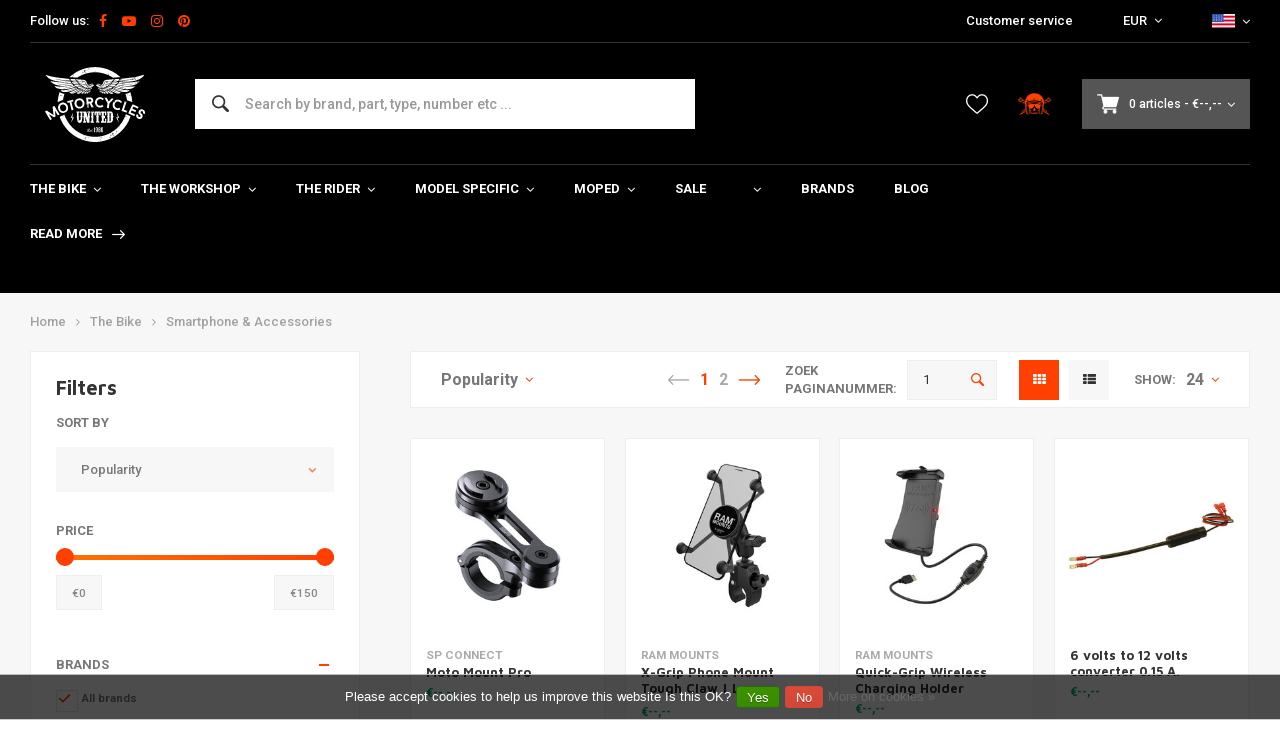

--- FILE ---
content_type: text/html;charset=utf-8
request_url: https://www.motorcyclesunited.eu/en/the-bike/smartphone-accessories/
body_size: 66352
content:
<!DOCTYPE html>
<html lang="en">
  
      	    
  <head>
  



    
  <meta charset="utf-8"/>
  <meta name="viewport" content="width=device-width, initial-scale=1.0">
  <meta http-equiv="X-UA-Compatible" content="IE=edge,chrome=1">
  
          
            <title>Buy motor phone holder - Motorcycles United</title>
                <meta name="description" content="Motorcycles United BV is a distributor focused on Cafe Racer, Scrambler and Custom bike parts. We offer a lot of handmade products, fast and cheap shipping and" />
        
    
  		<meta charset="utf-8"/>
<!-- [START] 'blocks/head.rain' -->
<!--

  (c) 2008-2026 Lightspeed Netherlands B.V.
  http://www.lightspeedhq.com
  Generated: 16-01-2026 @ 23:53:51

-->
<link rel="canonical" href="https://www.motorcyclesunited.eu/en/the-bike/smartphone-accessories/"/>
<link rel="next" href="https://www.motorcyclesunited.eu/en/the-bike/smartphone-accessories/page2.html"/>
<link rel="alternate" href="https://www.motorcyclesunited.eu/en/index.rss" type="application/rss+xml" title="New products"/>
<link href="https://cdn.webshopapp.com/assets/cookielaw.css?2025-02-20" rel="stylesheet" type="text/css"/>
<meta name="robots" content="noodp,noydir"/>
<meta name="google-site-verification" content="JwmDv1X0NKfj7HB8901QBuy8TqHl0ddQ7uy4WYvVgaQ"/>
<meta name="google-site-verification" content="zGBSeWofC6d4PJUNOdVs8v5N3Y4Y5n4vLSKsFp_ebm4"/>
<meta property="og:url" content="https://www.motorcyclesunited.eu/en/the-bike/smartphone-accessories/?source=facebook"/>
<meta property="og:site_name" content="Motorcycles United"/>
<meta property="og:title" content="Buy motor phone holder"/>
<meta property="og:description" content="Motorcycles United BV is a distributor focused on Cafe Racer, Scrambler and Custom bike parts. We offer a lot of handmade products, fast and cheap shipping and"/>
<!--[if lt IE 9]>
<script src="https://cdn.webshopapp.com/assets/html5shiv.js?2025-02-20"></script>
<![endif]-->
<!-- [END] 'blocks/head.rain' -->
      <meta property="og:description" content="Motorcycles United BV is a distributor focused on Cafe Racer, Scrambler and Custom bike parts. We offer a lot of handmade products, fast and cheap shipping and"/>
    
  
  
<!-- Google Tag Manager -->
<script>
(function(w,d,s,l,i){w[l]=w[l]||[];w[l].push({'gtm.start':
new Date().getTime(),event:'gtm.js'});var f=d.getElementsByTagName(s)[0],
j=d.createElement(s),dl=l!='dataLayer'?'&l='+l:'';j.async=true;j.src=
'https://www.googletagmanager.com/gtm.js?id='+i+dl;f.parentNode.insertBefore(j,f);
})(window,document,'script','dataLayer','GTM-KQZXKPH');</script>
<!-- End Google Tag Manager -->
  
  
  <meta name="keywords" content="Buy, motor, phone, holder, caferacer , cafe racer , scrambler , bobber , custom , motorcycles united , brat style , wholesale , trading , handler , business shop , resell , drop-shopping , B2B , dealer , motorcycles parts , custom bike" />
  <meta name="apple-mobile-web-app-capable" content="yes">
  <meta name="apple-mobile-web-app-status-bar-style" content="black">
  <meta property="fb:app_id" content="966242223397117"/>
  <meta name="theme-color" content="#000000" />
  <meta name="pagespeed" content="https://www.erwinhofman.com/">
  
    
  
                                                                          
          
  
      <link rel="alternate" hreflang="nl" href="https://www.motorcyclesunited.eu/nl/go/category/11838247/"></link>
      <link rel="alternate" hreflang="de" href="https://www.motorcyclesunited.eu/de/go/category/11838247/"></link>
      <link rel="alternate" hreflang="en" href="https://www.motorcyclesunited.eu/en/go/category/11838247/"></link>
      <link rel="alternate" hreflang="fr" href="https://www.motorcyclesunited.eu/fr/go/category/11838247/"></link>
  
  <link rel="shortcut icon" href="https://cdn.webshopapp.com/shops/98646/themes/155429/assets/favicon.ico?20240513134433" type="image/x-icon" />
  <link rel="preconnect" href="https://fonts.gstatic.com" crossorigin />
  <link rel="preload" as="style" href="https://fonts.googleapis.com/css?family=Roboto:300,400,500,600,700,800,900%7CMaven%20Pro:300,400,500,600,700,800,900&display=swap" />
  <link rel="stylesheet" href="https://fonts.googleapis.com/css?family=Roboto:300,400,500,600,700,800,900%7CMaven%20Pro:300,400,500,600,700,800,900&display=swap" media="print" onload="this.media='all'" />  
  
  <link rel="preload" href="https://cdn.webshopapp.com/shops/98646/themes/155429/assets/css-bootstrap.css?2025042413390320201223150452" as="style">
  <link rel="preload" href="https://cdn.webshopapp.com/shops/98646/themes/155429/assets/semantic.css?2025042413390320201223150452" as="style">
  <link rel="preload" href="https://cdn.webshopapp.com/assets/gui-2-0.css?2025-02-20" as="style">
  <link rel="preload" href="https://cdn.webshopapp.com/assets/gui-responsive-2-0.css?2025-02-20" as="style">

  <link rel="stylesheet" href="https://cdn.webshopapp.com/shops/98646/themes/155429/assets/css-bootstrap.css?2025042413390320201223150452" />
  <link rel="stylesheet" href="https://cdn.webshopapp.com/shops/98646/themes/155429/assets/semantic.css?2025042413390320201223150452" />
  <link rel="stylesheet" href="https://cdn.webshopapp.com/assets/gui-2-0.css?2025-02-20" />
  <link rel="stylesheet" href="https://cdn.webshopapp.com/assets/gui-responsive-2-0.css?2025-02-20" />
    
  <link rel="preload" href="https://cdn.webshopapp.com/shops/98646/themes/155429/assets/style-min-2.css?2025042413390320201223150452?1768604031" as="style">
  <link rel="stylesheet" href="https://cdn.webshopapp.com/shops/98646/themes/155429/assets/style-min-2.css?2025042413390320201223150452?1768604031"  />

  <link rel="preload" href="https://cdn.webshopapp.com/shops/98646/themes/155429/assets/settings.css?2025042413390320201223150452?23092024" as="style" onload="this.onload=null;this.rel='stylesheet'">
  <noscript><link rel="stylesheet" href="https://cdn.webshopapp.com/shops/98646/themes/155429/assets/settings.css?2025042413390320201223150452?23092024"></noscript>

  <link rel="preload" href="https://cdn.webshopapp.com/shops/98646/themes/155429/assets/custom.css?202504241339032020122315045220220602" as="style" onload="this.onload=null;this.rel='stylesheet'">
  <noscript><link rel="stylesheet" href="https://cdn.webshopapp.com/shops/98646/themes/155429/assets/custom.css?202504241339032020122315045220220602"></noscript>

  <link rel="preload" href="https://cdn.webshopapp.com/shops/98646/themes/155429/assets/shopmonkey.css?2025042413390320201223150452?1768604031" as="style" onload="this.onload=null;this.rel='stylesheet'">
  <noscript><link rel="stylesheet" href="https://cdn.webshopapp.com/shops/98646/themes/155429/assets/shopmonkey.css?2025042413390320201223150452?1768604031"></noscript>

  <link rel="preload" href="https://cdn.webshopapp.com/shops/98646/themes/155429/assets/header-2025.css?2025042413390320201223150452?1768604031" as="style" onload="this.onload=null;this.rel='stylesheet'">
  <noscript><link rel="stylesheet" href="https://cdn.webshopapp.com/shops/98646/themes/155429/assets/header-2025.css?2025042413390320201223150452?1768604031"></noscript>

  <link rel="preload" href="https://cdn.webshopapp.com/shops/98646/themes/155429/assets/sm-account.css?2025042413390320201223150452?1768604031" as="style" onload="this.onload=null;this.rel='stylesheet'">
  <noscript><link rel="stylesheet" href="https://cdn.webshopapp.com/shops/98646/themes/155429/assets/sm-account.css?2025042413390320201223150452?1768604031"></noscript>

  <link rel="preload" href="https://cdn.webshopapp.com/shops/98646/themes/155429/assets/productpage-2025.css?2025042413390320201223150452?1768604031" as="style" onload="this.onload=null;this.rel='stylesheet'">
  <noscript><link rel="stylesheet" href="https://cdn.webshopapp.com/shops/98646/themes/155429/assets/productpage-2025.css?2025042413390320201223150452?1768604031"></noscript>

  <link rel="preload" href="https://unpkg.com/boxicons@2.1.4/css/boxicons.min.css" as="style" onload="this.onload=null;this.rel='stylesheet'">
  <noscript><link href="https://unpkg.com/boxicons@2.1.4/css/boxicons.min.css" rel="stylesheet"></noscript>

  <link rel="preload" href="https://cdn.webshopapp.com/shops/98646/themes/155429/assets/css-vendor.css?2025042413390320201223150452?20220602-8" as="style" onload="this.onload=null;this.rel='stylesheet'">
  <noscript><link rel="stylesheet" href="https://cdn.webshopapp.com/shops/98646/themes/155429/assets/css-vendor.css?2025042413390320201223150452?20220602-8"></noscript>

  <link rel="preload" href="https://cdn.webshopapp.com/shops/98646/themes/155429/assets/font-awesome-min.css?2025042413390320201223150452" as="style" onload="this.onload=null;this.rel='stylesheet'">
  <noscript><link rel="stylesheet" href="https://cdn.webshopapp.com/shops/98646/themes/155429/assets/font-awesome-min.css?2025042413390320201223150452"></noscript>
  
  
  
    
    
  
    
    
</head>  
        	    
  <body class="dev shop-98646 has-float-header"><!-- Google Tag Manager (noscript) --><noscript><iframe src="https://www.googletagmanager.com/ns.html?id=GTM-KQZXKPH"
height="0" width="0" style="display:none;visibility:hidden"></iframe></noscript><!-- End Google Tag Manager (noscript) --><div class="mobile-menu-overlay menu "></div><div class="mobile-menu cart hidden-lg "><div class="mobile-menu-inner"><ul class="sub-menu"><li><a class="accent-color" href="https://www.motorcyclesunited.eu/en/account/"><i class="icon icon-account before"></i>Login/Account</a></li></ul><ul class="main-links"><li class="active"><a class="normal-link " href="https://www.motorcyclesunited.eu/en/the-bike/">The Bike</a><span class="more-cats"><i class="fa fa-angle-right"></i></span><ul class=" active"><li class=""><noscript><img src="https://cdn.webshopapp.com/shops/98646/files/424093618/100x100x2/lighting.jpg" alt="Lighting"  width="90" height="90" /></noscript><a class="normal-link" href="https://www.motorcyclesunited.eu/en/the-bike/lighting/">Lighting</a><span class="more-cats"><i class="fa fa-angle-right"></i></span><ul class=""><li class=""><a class="normal-link" href="https://www.motorcyclesunited.eu/en/the-bike/lighting/headlights/">Headlights</a></li><li class=""><a class="normal-link" href="https://www.motorcyclesunited.eu/en/the-bike/lighting/tail-lights-rear-lights/">Tail Lights / Rear Lights</a></li><li class=""><a class="normal-link" href="https://www.motorcyclesunited.eu/en/the-bike/lighting/indicators-turn-signals/">Indicators / Turn Signals</a></li><li class=""><a class="normal-link" href="https://www.motorcyclesunited.eu/en/the-bike/lighting/headlight-brackets-lamp-holders/">Headlight Brackets / Lamp Holders</a></li><li class=""><a class="normal-link" href="https://www.motorcyclesunited.eu/en/the-bike/lighting/plate-lighting/">Plate Lighting</a></li><li class=""><a class="normal-link" href="https://www.motorcyclesunited.eu/en/the-bike/lighting/warning-lights/">Warning Lights</a></li><li class=""><a class="normal-link" href="https://www.motorcyclesunited.eu/en/the-bike/lighting/miscellaneous-lighting/">Miscellaneous lighting</a></li><li class=""><a class="normal-link" href="https://www.motorcyclesunited.eu/en/the-bike/lighting/lighting-bulbs/">Lighting Bulbs</a></li><li class=""><a class="normal-link" href="https://www.motorcyclesunited.eu/en/the-bike/lighting/fog-lights/">fog lights</a></li></ul></li><li class=""><noscript><img src="https://cdn.webshopapp.com/shops/98646/files/424093669/100x100x2/electra.jpg" alt="Electra"  width="90" height="90" /></noscript><a class="normal-link" href="https://www.motorcyclesunited.eu/en/the-bike/electra/">Electra</a><span class="more-cats"><i class="fa fa-angle-right"></i></span><ul class=""><li class=""><a class="normal-link" href="https://www.motorcyclesunited.eu/en/the-bike/electra/meters/">Meters</a></li><li class=""><a class="normal-link" href="https://www.motorcyclesunited.eu/en/the-bike/electra/charger/">Charger</a></li><li class=""><a class="normal-link" href="https://www.motorcyclesunited.eu/en/the-bike/electra/batteries/">Batteries</a></li><li class=""><a class="normal-link" href="https://www.motorcyclesunited.eu/en/the-bike/electra/lithium-proof-regulators-rectifiers/">Lithium Proof Regulators / Rectifiers</a></li><li class=""><a class="normal-link" href="https://www.motorcyclesunited.eu/en/the-bike/electra/resistors/">Resistors</a></li><li class=""><a class="normal-link" href="https://www.motorcyclesunited.eu/en/the-bike/electra/control-boxes/">Control Boxes</a></li><li class=""><a class="normal-link" href="https://www.motorcyclesunited.eu/en/the-bike/electra/relay/">Relay</a></li><li class=""><a class="normal-link" href="https://www.motorcyclesunited.eu/en/the-bike/electra/ignition-switch/">Ignition Switch</a></li><li class=""><a class="normal-link" href="https://www.motorcyclesunited.eu/en/the-bike/electra/motogadget/">Motogadget</a></li><li class=""><a class="normal-link" href="https://www.motorcyclesunited.eu/en/the-bike/electra/alarm/">Alarm</a></li><li class=""><a class="normal-link" href="https://www.motorcyclesunited.eu/en/the-bike/electra/cables-wiring-harnesses/">Cables &amp; Wiring Harnesses</a></li><li class=""><a class="normal-link" href="https://www.motorcyclesunited.eu/en/the-bike/electra/horns/">Horns</a></li><li class=""><a class="normal-link" href="https://www.motorcyclesunited.eu/en/the-bike/electra/navigation/">Navigation</a></li></ul></li><li class=""><noscript><img src="https://cdn.webshopapp.com/shops/98646/files/424093711/100x100x2/bars-miscellaneous.jpg" alt="Bars &amp; Miscellaneous"  width="90" height="90" /></noscript><a class="normal-link" href="https://www.motorcyclesunited.eu/en/the-bike/bars-miscellaneous/">Bars &amp; Miscellaneous</a><span class="more-cats"><i class="fa fa-angle-right"></i></span><ul class=""><li class=""><a class="normal-link" href="https://www.motorcyclesunited.eu/en/the-bike/bars-miscellaneous/mirrors/">Mirrors</a></li><li class=""><a class="normal-link" href="https://www.motorcyclesunited.eu/en/the-bike/bars-miscellaneous/bars/">Bars</a></li><li class=""><a class="normal-link" href="https://www.motorcyclesunited.eu/en/the-bike/bars-miscellaneous/brake-clutch/">Brake / Clutch</a></li><li class=""><a class="normal-link" href="https://www.motorcyclesunited.eu/en/the-bike/bars-miscellaneous/grips/">Grips</a></li><li class=""><a class="normal-link" href="https://www.motorcyclesunited.eu/en/the-bike/bars-miscellaneous/twist-grips/">Twist Grips</a></li><li class=""><a class="normal-link" href="https://www.motorcyclesunited.eu/en/the-bike/bars-miscellaneous/levers/">Levers</a></li><li class=""><a class="normal-link" href="https://www.motorcyclesunited.eu/en/the-bike/bars-miscellaneous/miscellaneous-braking-and-levers/">Miscellaneous Braking and Levers</a></li><li class=""><a class="normal-link" href="https://www.motorcyclesunited.eu/en/the-bike/bars-miscellaneous/clipons/">Clipons</a></li><li class=""><a class="normal-link" href="https://www.motorcyclesunited.eu/en/the-bike/bars-miscellaneous/switches/">Switches</a></li><li class=""><a class="normal-link" href="https://www.motorcyclesunited.eu/en/the-bike/bars-miscellaneous/risers-clamps/">Risers / Clamps</a></li></ul></li><li class=""><noscript><img src="https://cdn.webshopapp.com/shops/98646/files/424093745/100x100x2/seats-subframes.jpg" alt="Seats &amp; Subframes"  width="90" height="90" /></noscript><a class="normal-link" href="https://www.motorcyclesunited.eu/en/the-bike/seats-subframes/">Seats &amp; Subframes</a><span class="more-cats"><i class="fa fa-angle-right"></i></span><ul class=""><li class=""><a class="normal-link" href="https://www.motorcyclesunited.eu/en/the-bike/seats-subframes/side-mounts-plate-holder/">Side Mounts / Plate holder</a></li><li class=""><a class="normal-link" href="https://www.motorcyclesunited.eu/en/the-bike/seats-subframes/subframes/">Subframes</a></li><li class=""><a class="normal-link" href="https://www.motorcyclesunited.eu/en/the-bike/seats-subframes/cafe-racer/">Cafe Racer</a></li><li class=""><a class="normal-link" href="https://www.motorcyclesunited.eu/en/the-bike/seats-subframes/brat/">Brat</a></li><li class=""><a class="normal-link" href="https://www.motorcyclesunited.eu/en/the-bike/seats-subframes/bobber-custom/">Bobber / Custom</a></li><li class=""><a class="normal-link" href="https://www.motorcyclesunited.eu/en/the-bike/seats-subframes/seat-covers-buddy-deck/">Seat Covers &amp; Buddy Deck</a></li><li class=""><a class="normal-link" href="https://www.motorcyclesunited.eu/en/the-bike/seats-subframes/tracker/">Tracker</a></li><li class=""><a class="normal-link" href="https://www.motorcyclesunited.eu/en/the-bike/seats-subframes/fiberglass-only/">Fiberglass Only</a></li><li class=""><a class="normal-link" href="https://www.motorcyclesunited.eu/en/the-bike/seats-subframes/miscellaneous-seats-subframes/">Miscellaneous Seats &amp; Subframes</a></li></ul></li><li class=""><noscript><img src="https://cdn.webshopapp.com/shops/98646/files/424093769/100x100x2/exhaust.jpg" alt="Exhaust"  width="90" height="90" /></noscript><a class="normal-link" href="https://www.motorcyclesunited.eu/en/the-bike/exhaust/">Exhaust</a><span class="more-cats"><i class="fa fa-angle-right"></i></span><ul class=""><li class=""><a class="normal-link" href="https://www.motorcyclesunited.eu/en/the-bike/exhaust/exhaust-wrap/">Exhaust Wrap</a></li><li class=""><a class="normal-link" href="https://www.motorcyclesunited.eu/en/the-bike/exhaust/mufflers-silencers/">Mufflers / Silencers</a></li><li class=""><a class="normal-link" href="https://www.motorcyclesunited.eu/en/the-bike/exhaust/diy-parts/">DIY Parts</a></li><li class=""><a class="normal-link" href="https://www.motorcyclesunited.eu/en/the-bike/exhaust/db-killers/">dB-killers</a></li><li class=""><a class="normal-link" href="https://www.motorcyclesunited.eu/en/the-bike/exhaust/exhaust-systems/">Exhaust Systems</a></li><li class=""><a class="normal-link" href="https://www.motorcyclesunited.eu/en/the-bike/exhaust/exhaust-miscellaneous/">Exhaust Miscellaneous</a></li><li class=""><a class="normal-link" href="https://www.motorcyclesunited.eu/en/the-bike/exhaust/megaton-exhaust-mufflers/">Megaton Exhaust Mufflers</a></li></ul></li><li class=""><noscript><img src="https://cdn.webshopapp.com/shops/98646/files/424093824/100x100x2/fenders.jpg" alt="Fenders"  width="90" height="90" /></noscript><a class="normal-link" href="https://www.motorcyclesunited.eu/en/the-bike/fenders/">Fenders</a><span class="more-cats"><i class="fa fa-angle-right"></i></span><ul class=""><li class=""><a class="normal-link" href="https://www.motorcyclesunited.eu/en/the-bike/fenders/fender-assembly/">Fender Assembly</a></li><li class=""><a class="normal-link" href="https://www.motorcyclesunited.eu/en/the-bike/fenders/front-fender/">Front Fender</a></li><li class=""><a class="normal-link" href="https://www.motorcyclesunited.eu/en/the-bike/fenders/rear-fender/">Rear Fender</a></li></ul></li><li class=""><noscript><img src="https://cdn.webshopapp.com/shops/98646/files/424093856/100x100x2/suspension.jpg" alt="Suspension"  width="90" height="90" /></noscript><a class="normal-link" href="https://www.motorcyclesunited.eu/en/the-bike/suspension/">Suspension</a><span class="more-cats"><i class="fa fa-angle-right"></i></span><ul class=""><li class=""><a class="normal-link" href="https://www.motorcyclesunited.eu/en/the-bike/suspension/front-suspension/">Front Suspension</a></li><li class=""><a class="normal-link" href="https://www.motorcyclesunited.eu/en/the-bike/suspension/rear-suspension/">Rear Suspension</a></li><li class=""><a class="normal-link" href="https://www.motorcyclesunited.eu/en/the-bike/suspension/fork-boots/">Fork Boots</a></li><li class=""><a class="normal-link" href="https://www.motorcyclesunited.eu/en/the-bike/suspension/triple-trees-yokes/">Triple Trees / Yokes</a></li><li class=""><a class="normal-link" href="https://www.motorcyclesunited.eu/en/the-bike/suspension/fork-stabilisator-brace/">Fork stabilisator / Brace</a></li><li class=""><a class="normal-link" href="https://www.motorcyclesunited.eu/en/the-bike/suspension/fork-tubes/">Fork Tubes</a></li></ul></li><li class=""><noscript><img src="https://cdn.webshopapp.com/shops/98646/files/424093901/100x100x2/rearsets-footpegs.jpg" alt="Rearsets &amp; Footpegs"  width="90" height="90" /></noscript><a class="normal-link" href="https://www.motorcyclesunited.eu/en/the-bike/rearsets-footpegs/">Rearsets &amp; Footpegs</a><span class="more-cats"><i class="fa fa-angle-right"></i></span><ul class=""><li class=""><a class="normal-link" href="https://www.motorcyclesunited.eu/en/the-bike/rearsets-footpegs/rearsets-foot-pegs/">Rearsets &amp; Foot Pegs</a></li><li class=""><a class="normal-link" href="https://www.motorcyclesunited.eu/en/the-bike/rearsets-footpegs/pegs-pedals-linkage/">Pegs / Pedals / Linkage</a></li></ul></li><li class=""><noscript><img src="https://cdn.webshopapp.com/shops/98646/files/424093929/100x100x2/tank-more.jpg" alt="Tank &amp; More"  width="90" height="90" /></noscript><a class="normal-link" href="https://www.motorcyclesunited.eu/en/the-bike/tank-more/">Tank &amp; More</a><span class="more-cats"><i class="fa fa-angle-right"></i></span><ul class=""><li class=""><a class="normal-link" href="https://www.motorcyclesunited.eu/en/the-bike/tank-more/tanks/">Tanks</a></li><li class=""><a class="normal-link" href="https://www.motorcyclesunited.eu/en/the-bike/tank-more/caps-taps/">Caps / Taps</a></li><li class=""><a class="normal-link" href="https://www.motorcyclesunited.eu/en/the-bike/tank-more/emblems/">Emblems</a></li><li class=""><a class="normal-link" href="https://www.motorcyclesunited.eu/en/the-bike/tank-more/pads/">Pads</a></li><li class=""><a class="normal-link" href="https://www.motorcyclesunited.eu/en/the-bike/tank-more/miscellaneous-tank-more/">Miscellaneous Tank &amp; More</a></li></ul></li><li class=""><noscript><img src="https://cdn.webshopapp.com/shops/98646/files/424093956/100x100x2/fairing.jpg" alt="Fairing"  width="90" height="90" /></noscript><a class="normal-link" href="https://www.motorcyclesunited.eu/en/the-bike/fairing/">Fairing</a><span class="more-cats"><i class="fa fa-angle-right"></i></span><ul class=""><li class=""><a class="normal-link" href="https://www.motorcyclesunited.eu/en/the-bike/fairing/front-fairing/">Front Fairing</a></li><li class=""><a class="normal-link" href="https://www.motorcyclesunited.eu/en/the-bike/fairing/windscreens/">Windscreens</a></li><li class=""><a class="normal-link" href="https://www.motorcyclesunited.eu/en/the-bike/fairing/side-panels/">Side Panels</a></li><li class=""><a class="normal-link" href="https://www.motorcyclesunited.eu/en/the-bike/fairing/full-fairing/">Full Fairing</a></li><li class=""><a class="normal-link" href="https://www.motorcyclesunited.eu/en/the-bike/fairing/skidplates-bugspoilers/">Skidplates &amp; Bugspoilers</a></li><li class=""><a class="normal-link" href="https://www.motorcyclesunited.eu/en/the-bike/fairing/fairing-kits/">Fairing Kits</a></li><li class=""><a class="normal-link" href="https://www.motorcyclesunited.eu/en/the-bike/fairing/fairings-other/">Fairings Other</a></li><li class=""><a class="normal-link" href="https://www.motorcyclesunited.eu/en/the-bike/fairing/model-specific-parts/">Model Specific Parts</a></li><li class=""><a class="normal-link" href="https://www.motorcyclesunited.eu/en/the-bike/fairing/protection/">Protection</a></li></ul></li><li class="active"><noscript><img src="https://cdn.webshopapp.com/shops/98646/files/424093993/100x100x2/smartphone-accessories.jpg" alt="Smartphone &amp; Accessories"  width="90" height="90" /></noscript><a class="normal-link" href="https://www.motorcyclesunited.eu/en/the-bike/smartphone-accessories/">Smartphone &amp; Accessories</a></li><li class=""><noscript><img src="https://cdn.webshopapp.com/shops/98646/files/424094021/100x100x2/tracker.jpg" alt="Tracker"  width="90" height="90" /></noscript><a class="normal-link" href="https://www.motorcyclesunited.eu/en/the-bike/tracker/">Tracker</a><span class="more-cats"><i class="fa fa-angle-right"></i></span><ul class=""><li class=""><a class="normal-link" href="https://www.motorcyclesunited.eu/en/the-bike/tracker/fairing/">Fairing</a></li><li class=""><a class="normal-link" href="https://www.motorcyclesunited.eu/en/the-bike/tracker/bars-accessories/">Bars &amp; Accessories</a></li><li class=""><a class="normal-link" href="https://www.motorcyclesunited.eu/en/the-bike/tracker/tanks/">Tanks</a></li><li class=""><a class="normal-link" href="https://www.motorcyclesunited.eu/en/the-bike/tracker/tracker-exhaust/">Tracker Exhaust</a></li><li class=""><a class="normal-link" href="https://www.motorcyclesunited.eu/en/the-bike/tracker/apparel/">Apparel</a></li><li class=""><a class="normal-link" href="https://www.motorcyclesunited.eu/en/the-bike/tracker/tyres/">Tyres</a></li></ul></li><li class=""><noscript><img src="https://cdn.webshopapp.com/shops/98646/files/424094041/100x100x2/navigation-communication.jpg" alt="Navigation &amp; Communication"  width="90" height="90" /></noscript><a class="normal-link" href="https://www.motorcyclesunited.eu/en/the-bike/navigation-communication/">Navigation &amp; Communication</a><span class="more-cats"><i class="fa fa-angle-right"></i></span><ul class=""><li class=""><a class="normal-link" href="https://www.motorcyclesunited.eu/en/the-bike/navigation-communication/communication/">Communication</a></li><li class=""><a class="normal-link" href="https://www.motorcyclesunited.eu/en/the-bike/navigation-communication/navigation/">Navigation</a></li><li class=""><a class="normal-link" href="https://www.motorcyclesunited.eu/en/the-bike/navigation-communication/brackets-other/">Brackets &amp; Other</a></li></ul></li><li class=""><noscript><img src="https://cdn.webshopapp.com/shops/98646/files/424094062/100x100x2/locks.jpg" alt="Locks"  width="90" height="90" /></noscript><a class="normal-link" href="https://www.motorcyclesunited.eu/en/the-bike/locks/">Locks</a><span class="more-cats"><i class="fa fa-angle-right"></i></span><ul class=""><li class=""><a class="normal-link" href="https://www.motorcyclesunited.eu/en/the-bike/locks/disc-brake-lock/">Disc brake lock</a></li><li class=""><a class="normal-link" href="https://www.motorcyclesunited.eu/en/the-bike/locks/locking-hitch-pin/">Locking hitch pin</a></li><li class=""><a class="normal-link" href="https://www.motorcyclesunited.eu/en/the-bike/locks/chain/">Chain</a></li></ul></li><li class=""><noscript><img src="https://cdn.webshopapp.com/shops/98646/files/424094085/100x100x2/parking.jpg" alt="Parking"  width="90" height="90" /></noscript><a class="normal-link" href="https://www.motorcyclesunited.eu/en/the-bike/parking/">Parking</a></li></ul></li><li class=""><a class="normal-link " href="https://www.motorcyclesunited.eu/en/the-workshop/">The Workshop</a><span class="more-cats"><i class="fa fa-angle-right"></i></span><ul class=""><li class=""><noscript><img src="https://cdn.webshopapp.com/shops/98646/files/424093616/100x100x2/diy-material.jpg" alt="DIY Material"  width="90" height="90" /></noscript><a class="normal-link" href="https://www.motorcyclesunited.eu/en/the-workshop/diy-material/">DIY Material</a><span class="more-cats"><i class="fa fa-angle-right"></i></span><ul class=""><li class=""><a class="normal-link" href="https://www.motorcyclesunited.eu/en/the-workshop/diy-material/frame-parts/">Frame Parts</a></li><li class=""><a class="normal-link" href="https://www.motorcyclesunited.eu/en/the-workshop/diy-material/exhaust-parts/">Exhaust Parts</a></li><li class=""><a class="normal-link" href="https://www.motorcyclesunited.eu/en/the-workshop/diy-material/sheet-metal/">Sheet Metal</a></li><li class=""><a class="normal-link" href="https://www.motorcyclesunited.eu/en/the-workshop/diy-material/bolts-nuts/">Bolts &amp; Nuts</a></li><li class=""><a class="normal-link" href="https://www.motorcyclesunited.eu/en/the-workshop/diy-material/tank-parts/">Tank Parts</a></li><li class=""><a class="normal-link" href="https://www.motorcyclesunited.eu/en/the-workshop/diy-material/oil-parts/">Oil Parts</a></li><li class=""><a class="normal-link" href="https://www.motorcyclesunited.eu/en/the-workshop/diy-material/bungs/">Bungs</a></li><li class=""><a class="normal-link" href="https://www.motorcyclesunited.eu/en/the-workshop/diy-material/mounting-tabs/">Mounting Tabs</a></li><li class=""><a class="normal-link" href="https://www.motorcyclesunited.eu/en/the-workshop/diy-material/miscellaneous-diy-material/">Miscellaneous DIY Material</a></li></ul></li><li class=""><noscript><img src="https://cdn.webshopapp.com/shops/98646/files/424093663/100x100x2/filters.jpg" alt="Filters"  width="90" height="90" /></noscript><a class="normal-link" href="https://www.motorcyclesunited.eu/en/the-workshop/filters/">Filters</a><span class="more-cats"><i class="fa fa-angle-right"></i></span><ul class=""><li class=""><a class="normal-link" href="https://www.motorcyclesunited.eu/en/the-workshop/filters/oilfilters/">Oilfilters</a></li><li class=""><a class="normal-link" href="https://www.motorcyclesunited.eu/en/the-workshop/filters/powerfilters-pods/">Powerfilters / Pods</a></li><li class=""><a class="normal-link" href="https://www.motorcyclesunited.eu/en/the-workshop/filters/velocity-stacks/">Velocity Stacks</a></li><li class=""><a class="normal-link" href="https://www.motorcyclesunited.eu/en/the-workshop/filters/replacement-airfilter/">Replacement Airfilter</a></li><li class=""><a class="normal-link" href="https://www.motorcyclesunited.eu/en/the-workshop/filters/fuel/">Fuel</a></li><li class=""><a class="normal-link" href="https://www.motorcyclesunited.eu/en/the-workshop/filters/carter-engine/">Carter / Engine</a></li></ul></li><li class=""><noscript><img src="https://cdn.webshopapp.com/shops/98646/files/424093712/100x100x2/oil-grease.jpg" alt="Oil &amp; Grease"  width="90" height="90" /></noscript><a class="normal-link" href="https://www.motorcyclesunited.eu/en/the-workshop/oil-grease/">Oil &amp; Grease</a><span class="more-cats"><i class="fa fa-angle-right"></i></span><ul class=""><li class=""><a class="normal-link" href="https://www.motorcyclesunited.eu/en/the-workshop/oil-grease/oil-filters/">Oil filters</a></li><li class=""><a class="normal-link" href="https://www.motorcyclesunited.eu/en/the-workshop/oil-grease/engine/">Engine</a></li><li class=""><a class="normal-link" href="https://www.motorcyclesunited.eu/en/the-workshop/oil-grease/oil-temperature-gauge-dipstick/">Oil Temperature Gauge Dipstick</a></li><li class=""><a class="normal-link" href="https://www.motorcyclesunited.eu/en/the-workshop/oil-grease/fork-oil/">Fork Oil</a></li><li class=""><a class="normal-link" href="https://www.motorcyclesunited.eu/en/the-workshop/oil-grease/gear-oil/">Gear Oil</a></li><li class=""><a class="normal-link" href="https://www.motorcyclesunited.eu/en/the-workshop/oil-grease/filter-oil/">Filter Oil</a></li><li class=""><a class="normal-link" href="https://www.motorcyclesunited.eu/en/the-workshop/oil-grease/grease/">Grease</a></li><li class=""><a class="normal-link" href="https://www.motorcyclesunited.eu/en/the-workshop/oil-grease/tools/">Tools</a></li></ul></li><li class=""><noscript><img src="https://cdn.webshopapp.com/shops/98646/files/424093739/100x100x2/electra-ignition.jpg" alt="Electra &amp; Ignition"  width="90" height="90" /></noscript><a class="normal-link" href="https://www.motorcyclesunited.eu/en/the-workshop/electra-ignition/">Electra &amp; Ignition</a><span class="more-cats"><i class="fa fa-angle-right"></i></span><ul class=""><li class=""><a class="normal-link" href="https://www.motorcyclesunited.eu/en/the-workshop/electra-ignition/starters/">Starters</a></li><li class=""><a class="normal-link" href="https://www.motorcyclesunited.eu/en/the-workshop/electra-ignition/spark-plugs/">Spark plugs</a></li><li class=""><a class="normal-link" href="https://www.motorcyclesunited.eu/en/the-workshop/electra-ignition/spark-plug-cables-caps/">Spark Plug Cables / Caps</a></li><li class=""><a class="normal-link" href="https://www.motorcyclesunited.eu/en/the-workshop/electra-ignition/coils/">Coils</a></li><li class=""><a class="normal-link" href="https://www.motorcyclesunited.eu/en/the-workshop/electra-ignition/ignition/">Ignition</a></li><li class=""><a class="normal-link" href="https://www.motorcyclesunited.eu/en/the-workshop/electra-ignition/stator/">Stator</a></li><li class=""><a class="normal-link" href="https://www.motorcyclesunited.eu/en/the-workshop/electra-ignition/sensors-thermostats/">Sensors &amp; Thermostats</a></li><li class=""><a class="normal-link" href="https://www.motorcyclesunited.eu/en/the-workshop/electra-ignition/rectifier-regulator/">Rectifier / Regulator</a></li><li class=""><a class="normal-link" href="https://www.motorcyclesunited.eu/en/the-workshop/electra-ignition/regulator-rectifier-for-lithium-batteries/">Regulator / Rectifier for Lithium Batteries</a></li><li class=""><a class="normal-link" href="https://www.motorcyclesunited.eu/en/the-workshop/electra-ignition/trigger-coil/">Trigger Coil</a></li><li class=""><a class="normal-link" href="https://www.motorcyclesunited.eu/en/the-workshop/electra-ignition/wiring-harness-connector-kit/">Wiring harness connector kit</a></li><li class=""><a class="normal-link" href="https://www.motorcyclesunited.eu/en/the-workshop/electra-ignition/alternator/">Alternator</a></li><li class=""><a class="normal-link" href="https://www.motorcyclesunited.eu/en/the-workshop/electra-ignition/rotor/">Rotor</a></li></ul></li><li class=""><noscript><img src="https://cdn.webshopapp.com/shops/98646/files/424093775/100x100x2/tires.jpg" alt="Tires"  width="90" height="90" /></noscript><a class="normal-link" href="https://www.motorcyclesunited.eu/en/the-workshop/tires/">Tires</a><span class="more-cats"><i class="fa fa-angle-right"></i></span><ul class=""><li class=""><a class="normal-link" href="https://www.motorcyclesunited.eu/en/the-workshop/tires/tires-miscellaneous/">Tires Miscellaneous</a></li><li class=""><a class="normal-link" href="https://www.motorcyclesunited.eu/en/the-workshop/tires/inner-tubes/">Inner Tubes</a></li><li class=""><a class="normal-link" href="https://www.motorcyclesunited.eu/en/the-workshop/tires/15-inch/">15 Inch</a></li><li class=""><a class="normal-link" href="https://www.motorcyclesunited.eu/en/the-workshop/tires/16-inch/">16 Inch</a></li><li class=""><a class="normal-link" href="https://www.motorcyclesunited.eu/en/the-workshop/tires/17-inch/">17 Inch</a></li><li class=""><a class="normal-link" href="https://www.motorcyclesunited.eu/en/the-workshop/tires/18-inch/">18 Inch</a></li><li class=""><a class="normal-link" href="https://www.motorcyclesunited.eu/en/the-workshop/tires/19-inch/">19 Inch</a></li><li class=""><a class="normal-link" href="https://www.motorcyclesunited.eu/en/the-workshop/tires/20-inch/">20 Inch</a></li><li class=""><a class="normal-link" href="https://www.motorcyclesunited.eu/en/the-workshop/tires/21-inch/">21 Inch</a></li><li class=""><a class="normal-link" href="https://www.motorcyclesunited.eu/en/the-workshop/tires/23-inch/">23 Inch</a></li></ul></li><li class=""><noscript><img src="https://cdn.webshopapp.com/shops/98646/files/424093820/100x100x2/fuel-parts.jpg" alt="Fuel Parts"  width="90" height="90" /></noscript><a class="normal-link" href="https://www.motorcyclesunited.eu/en/the-workshop/fuel-parts/">Fuel Parts</a><span class="more-cats"><i class="fa fa-angle-right"></i></span><ul class=""><li class=""><a class="normal-link" href="https://www.motorcyclesunited.eu/en/the-workshop/fuel-parts/main-jets/">Main Jets</a></li><li class=""><a class="normal-link" href="https://www.motorcyclesunited.eu/en/the-workshop/fuel-parts/tuning-performance-jet-kits/">Tuning &amp; Performance Jet Kits</a></li><li class=""><a class="normal-link" href="https://www.motorcyclesunited.eu/en/the-workshop/fuel-parts/carburettor-rebuild-kit/">Carburettor Rebuild Kit</a></li><li class=""><a class="normal-link" href="https://www.motorcyclesunited.eu/en/the-workshop/fuel-parts/carburators/">Carburators</a></li><li class=""><a class="normal-link" href="https://www.motorcyclesunited.eu/en/the-workshop/fuel-parts/fuel-line/">Fuel line</a></li><li class=""><a class="normal-link" href="https://www.motorcyclesunited.eu/en/the-workshop/fuel-parts/fuelpump-repair/">Fuelpump &amp; Repair</a></li><li class=""><a class="normal-link" href="https://www.motorcyclesunited.eu/en/the-workshop/fuel-parts/miscellaneous-fuel-parts/">Miscellaneous Fuel Parts</a></li><li class=""><a class="normal-link" href="https://www.motorcyclesunited.eu/en/the-workshop/fuel-parts/intake-manifold/">Intake manifold</a></li><li class=""><a class="normal-link" href="https://www.motorcyclesunited.eu/en/the-workshop/fuel-parts/fuel-tap-repair-kit/">Fuel Tap Repair Kit</a></li><li class=""><a class="normal-link" href="https://www.motorcyclesunited.eu/en/the-workshop/fuel-parts/float-bowl-gasket/">Float Bowl Gasket</a></li><li class=""><a class="normal-link" href="https://www.motorcyclesunited.eu/en/the-workshop/fuel-parts/carburetor-rebuild-kit-by-all-balls/">Carburetor Rebuild Kit by All Balls</a></li><li class=""><a class="normal-link" href="https://www.motorcyclesunited.eu/en/the-workshop/fuel-parts/air-cut-off-valve-rebuild-kit/">Air Cut Off Valve Rebuild Kit</a></li><li class=""><a class="normal-link" href="https://www.motorcyclesunited.eu/en/the-workshop/fuel-parts/fuel-tap-repair-kit-diaphragms/">Fuel Tap Repair Kit Diaphragms</a></li></ul></li><li class=""><noscript><img src="https://cdn.webshopapp.com/shops/98646/files/424093842/100x100x2/brake-parts.jpg" alt="Brake parts"  width="90" height="90" /></noscript><a class="normal-link" href="https://www.motorcyclesunited.eu/en/the-workshop/brake-parts/">Brake parts</a><span class="more-cats"><i class="fa fa-angle-right"></i></span><ul class=""><li class=""><a class="normal-link" href="https://www.motorcyclesunited.eu/en/the-workshop/brake-parts/brake-pads/">Brake Pads</a></li><li class=""><a class="normal-link" href="https://www.motorcyclesunited.eu/en/the-workshop/brake-parts/lines-fittings/">Lines &amp; Fittings</a></li><li class=""><a class="normal-link" href="https://www.motorcyclesunited.eu/en/the-workshop/brake-parts/brake-shoes/">Brake shoes</a></li><li class=""><a class="normal-link" href="https://www.motorcyclesunited.eu/en/the-workshop/brake-parts/brake-discs/">Brake Discs</a></li><li class=""><a class="normal-link" href="https://www.motorcyclesunited.eu/en/the-workshop/brake-parts/caliper-rebuild/">Caliper Rebuild</a></li><li class=""><a class="normal-link" href="https://www.motorcyclesunited.eu/en/the-workshop/brake-parts/master-cylinder-rebuild/">Master Cylinder Rebuild</a></li><li class=""><a class="normal-link" href="https://www.motorcyclesunited.eu/en/the-workshop/brake-parts/brake-calipers/">Brake Calipers</a></li><li class=""><a class="normal-link" href="https://www.motorcyclesunited.eu/en/the-workshop/brake-parts/brake-fluid-materials/">Brake Fluid &amp; Materials</a></li><li class=""><a class="normal-link" href="https://www.motorcyclesunited.eu/en/the-workshop/brake-parts/brake-light-switch/">Brake Light Switch</a></li><li class=""><a class="normal-link" href="https://www.motorcyclesunited.eu/en/the-workshop/brake-parts/brake-pad-retaining-pin-kit/">Brake Pad Retaining Pin Kit</a></li></ul></li><li class=""><noscript><img src="https://cdn.webshopapp.com/shops/98646/files/424093886/100x100x2/bearings.jpg" alt="Bearings"  width="90" height="90" /></noscript><a class="normal-link" href="https://www.motorcyclesunited.eu/en/the-workshop/bearings/">Bearings</a><span class="more-cats"><i class="fa fa-angle-right"></i></span><ul class=""><li class=""><a class="normal-link" href="https://www.motorcyclesunited.eu/en/the-workshop/bearings/front-wheel-bearing/">Front Wheel bearing</a></li><li class=""><a class="normal-link" href="https://www.motorcyclesunited.eu/en/the-workshop/bearings/rear-wheel-bearings/">Rear wheel bearings</a></li><li class=""><a class="normal-link" href="https://www.motorcyclesunited.eu/en/the-workshop/bearings/steering-bearing/">Steering Bearing</a></li><li class=""><a class="normal-link" href="https://www.motorcyclesunited.eu/en/the-workshop/bearings/swingarm-bearings/">Swingarm Bearings</a></li><li class=""><a class="normal-link" href="https://www.motorcyclesunited.eu/en/the-workshop/bearings/engine-bearing/">Engine Bearing</a></li><li class=""><a class="normal-link" href="https://www.motorcyclesunited.eu/en/the-workshop/bearings/skf-bearing-per-art-number/">SKF Bearing per Art Number</a></li></ul></li><li class=""><noscript><img src="https://cdn.webshopapp.com/shops/98646/files/424093903/100x100x2/chains-sprocket-sets.jpg" alt="Chains &amp; Sprocket Sets"  width="90" height="90" /></noscript><a class="normal-link" href="https://www.motorcyclesunited.eu/en/the-workshop/chains-sprocket-sets/">Chains &amp; Sprocket Sets</a><span class="more-cats"><i class="fa fa-angle-right"></i></span><ul class=""><li class=""><a class="normal-link" href="https://www.motorcyclesunited.eu/en/the-workshop/chains-sprocket-sets/sprocket-chain-sets/">Sprocket / Chain Sets</a></li><li class=""><a class="normal-link" href="https://www.motorcyclesunited.eu/en/the-workshop/chains-sprocket-sets/front-sprocket/">Front Sprocket</a></li><li class=""><a class="normal-link" href="https://www.motorcyclesunited.eu/en/the-workshop/chains-sprocket-sets/rear-sprocket/">Rear Sprocket</a></li><li class=""><a class="normal-link" href="https://www.motorcyclesunited.eu/en/the-workshop/chains-sprocket-sets/chain/">Chain</a></li><li class=""><a class="normal-link" href="https://www.motorcyclesunited.eu/en/the-workshop/chains-sprocket-sets/miscellaneous-chains-sprocket-sets/">Miscellaneous Chains &amp; Sprocket Sets</a></li></ul></li><li class=""><noscript><img src="https://cdn.webshopapp.com/shops/98646/files/424093936/100x100x2/painting-materials.jpg" alt="Painting Materials"  width="90" height="90" /></noscript><a class="normal-link" href="https://www.motorcyclesunited.eu/en/the-workshop/painting-materials/">Painting Materials</a><span class="more-cats"><i class="fa fa-angle-right"></i></span><ul class=""><li class=""><a class="normal-link" href="https://www.motorcyclesunited.eu/en/the-workshop/painting-materials/paint/">Paint</a></li><li class=""><a class="normal-link" href="https://www.motorcyclesunited.eu/en/the-workshop/painting-materials/sanding-filler/">Sanding / filler</a></li><li class=""><a class="normal-link" href="https://www.motorcyclesunited.eu/en/the-workshop/painting-materials/tools/">Tools</a></li></ul></li><li class=""><noscript><img src="https://cdn.webshopapp.com/shops/98646/files/424093970/100x100x2/cleaners-polishing.jpg" alt="Cleaners &amp; Polishing"  width="90" height="90" /></noscript><a class="normal-link" href="https://www.motorcyclesunited.eu/en/the-workshop/cleaners-polishing/">Cleaners &amp; Polishing</a><span class="more-cats"><i class="fa fa-angle-right"></i></span><ul class=""><li class=""><a class="normal-link" href="https://www.motorcyclesunited.eu/en/the-workshop/cleaners-polishing/rust-removal/">Rust Removal</a></li><li class=""><a class="normal-link" href="https://www.motorcyclesunited.eu/en/the-workshop/cleaners-polishing/carburetor-cleaner/">Carburetor Cleaner</a></li><li class=""><a class="normal-link" href="https://www.motorcyclesunited.eu/en/the-workshop/cleaners-polishing/polishing/">Polishing</a></li><li class=""><a class="normal-link" href="https://www.motorcyclesunited.eu/en/the-workshop/cleaners-polishing/engine-cleaner/">Engine Cleaner</a></li><li class=""><a class="normal-link" href="https://www.motorcyclesunited.eu/en/the-workshop/cleaners-polishing/tank-cleaner/">Tank Cleaner</a></li><li class=""><a class="normal-link" href="https://www.motorcyclesunited.eu/en/the-workshop/cleaners-polishing/miscellaneous-cleaners-polishing/">Miscellaneous Cleaners &amp; Polishing</a></li><li class=""><a class="normal-link" href="https://www.motorcyclesunited.eu/en/the-workshop/cleaners-polishing/motorcycle-cleaning/">Motorcycle cleaning</a></li></ul></li><li class=""><noscript><img src="https://cdn.webshopapp.com/shops/98646/files/424094004/100x100x2/gaskets.jpg" alt="Gaskets"  width="90" height="90" /></noscript><a class="normal-link" href="https://www.motorcyclesunited.eu/en/the-workshop/gaskets/">Gaskets</a><span class="more-cats"><i class="fa fa-angle-right"></i></span><ul class=""><li class=""><a class="normal-link" href="https://www.motorcyclesunited.eu/en/the-workshop/gaskets/universal-gaskets/">Universal Gaskets</a></li><li class=""><a class="normal-link" href="https://www.motorcyclesunited.eu/en/the-workshop/gaskets/engine-gasket/">Engine Gasket</a></li><li class=""><a class="normal-link" href="https://www.motorcyclesunited.eu/en/the-workshop/gaskets/exhaust-gasket/">Exhaust Gasket</a></li><li class=""><a class="normal-link" href="https://www.motorcyclesunited.eu/en/the-workshop/gaskets/petcock-gaskets/">Petcock Gaskets</a></li></ul></li><li class=""><noscript><img src="https://cdn.webshopapp.com/shops/98646/files/424094026/100x100x2/seals-forks-parts.jpg" alt="Seals &amp; Forks Parts"  width="90" height="90" /></noscript><a class="normal-link" href="https://www.motorcyclesunited.eu/en/the-workshop/seals-forks-parts/">Seals &amp; Forks Parts</a><span class="more-cats"><i class="fa fa-angle-right"></i></span><ul class=""><li class=""><a class="normal-link" href="https://www.motorcyclesunited.eu/en/the-workshop/seals-forks-parts/fork-seals/">Fork Seals</a></li><li class=""><a class="normal-link" href="https://www.motorcyclesunited.eu/en/the-workshop/seals-forks-parts/fork-seal-dust-seal-kit/">Fork Seal &amp; Dust Seal Kit</a></li><li class=""><a class="normal-link" href="https://www.motorcyclesunited.eu/en/the-workshop/seals-forks-parts/dust-caps/">Dust Caps</a></li><li class=""><a class="normal-link" href="https://www.motorcyclesunited.eu/en/the-workshop/seals-forks-parts/wheel-seals/">Wheel Seals</a></li><li class=""><a class="normal-link" href="https://www.motorcyclesunited.eu/en/the-workshop/seals-forks-parts/engine-seals/">Engine Seals</a></li><li class=""><a class="normal-link" href="https://www.motorcyclesunited.eu/en/the-workshop/seals-forks-parts/fork-slider-bushing-kits/">Fork Slider Bushing Kits</a></li></ul></li><li class=""><noscript><img src="https://cdn.webshopapp.com/shops/98646/files/424094047/100x100x2/cables.jpg" alt="Cables"  width="90" height="90" /></noscript><a class="normal-link" href="https://www.motorcyclesunited.eu/en/the-workshop/cables/">Cables</a><span class="more-cats"><i class="fa fa-angle-right"></i></span><ul class=""><li class=""><a class="normal-link" href="https://www.motorcyclesunited.eu/en/the-workshop/cables/clutch-cables/">Clutch Cables</a></li><li class=""><a class="normal-link" href="https://www.motorcyclesunited.eu/en/the-workshop/cables/throttle-cable/">Throttle cable</a></li><li class=""><a class="normal-link" href="https://www.motorcyclesunited.eu/en/the-workshop/cables/choke-cables/">Choke Cables</a></li><li class=""><a class="normal-link" href="https://www.motorcyclesunited.eu/en/the-workshop/cables/tachometer-cables/">Tachometer Cables</a></li><li class=""><a class="normal-link" href="https://www.motorcyclesunited.eu/en/the-workshop/cables/miscellaneous-cables/">Miscellaneous Cables</a></li><li class=""><a class="normal-link" href="https://www.motorcyclesunited.eu/en/the-workshop/cables/speedometer-cables/">Speedometer Cables</a></li></ul></li><li class=""><noscript><img src="https://cdn.webshopapp.com/shops/98646/files/424094066/100x100x2/clutch.jpg" alt="Clutch"  width="90" height="90" /></noscript><a class="normal-link" href="https://www.motorcyclesunited.eu/en/the-workshop/clutch/">Clutch</a><span class="more-cats"><i class="fa fa-angle-right"></i></span><ul class=""><li class=""><a class="normal-link" href="https://www.motorcyclesunited.eu/en/the-workshop/clutch/clutch-disc-kit/">Clutch Disc Kit</a></li><li class=""><a class="normal-link" href="https://www.motorcyclesunited.eu/en/the-workshop/clutch/clutch-steel-friction-plate-kits/">Clutch Steel Friction Plate Kits</a></li><li class=""><a class="normal-link" href="https://www.motorcyclesunited.eu/en/the-workshop/clutch/clutch-springs/">Clutch Springs</a></li><li class=""><a class="normal-link" href="https://www.motorcyclesunited.eu/en/the-workshop/clutch/clutch-repair-kit-complete/">Clutch Repair Kit Complete</a></li><li class=""><a class="normal-link" href="https://www.motorcyclesunited.eu/en/the-workshop/clutch/clutch-pressure-plate/">Clutch Pressure Plate</a></li><li class=""><a class="normal-link" href="https://www.motorcyclesunited.eu/en/the-workshop/clutch/dry-clutch-kit-bmw/">Dry Clutch Kit BMW</a></li><li class=""><a class="normal-link" href="https://www.motorcyclesunited.eu/en/the-workshop/clutch/steel-adjuster-kit-for-clutch/">Steel Adjuster Kit for Clutch</a></li><li class=""><a class="normal-link" href="https://www.motorcyclesunited.eu/en/the-workshop/clutch/clutch-plate-kit/">Clutch Plate Kit</a></li></ul></li><li class=""><noscript><img src="https://cdn.webshopapp.com/shops/98646/files/424094095/100x100x2/other-products.jpg" alt="Other products"  width="90" height="90" /></noscript><a class="normal-link" href="https://www.motorcyclesunited.eu/en/the-workshop/other-products/">Other products</a><span class="more-cats"><i class="fa fa-angle-right"></i></span><ul class=""><li class=""><a class="normal-link" href="https://www.motorcyclesunited.eu/en/the-workshop/other-products/jerrycans/">Jerrycans</a></li></ul></li><li class=""><noscript><img src="https://cdn.webshopapp.com/shops/98646/files/424094108/100x100x2/tools.jpg" alt="Tools"  width="90" height="90" /></noscript><a class="normal-link" href="https://www.motorcyclesunited.eu/en/the-workshop/tools/">Tools</a><span class="more-cats"><i class="fa fa-angle-right"></i></span><ul class=""><li class=""><a class="normal-link" href="https://www.motorcyclesunited.eu/en/the-workshop/tools/workshop-sets/">Workshop Sets</a></li><li class=""><a class="normal-link" href="https://www.motorcyclesunited.eu/en/the-workshop/tools/ryobi-powertools/">RYOBI Powertools</a></li><li class=""><a class="normal-link" href="https://www.motorcyclesunited.eu/en/the-workshop/tools/drill-bits/">Drill Bits</a></li><li class=""><a class="normal-link" href="https://www.motorcyclesunited.eu/en/the-workshop/tools/nuts-and-bolts/">Nuts and Bolts</a></li><li class=""><a class="normal-link" href="https://www.motorcyclesunited.eu/en/the-workshop/tools/ratchets-sockets/">Ratchets &amp; Sockets</a></li><li class=""><a class="normal-link" href="https://www.motorcyclesunited.eu/en/the-workshop/tools/electric/">Electric</a></li><li class=""><a class="normal-link" href="https://www.motorcyclesunited.eu/en/the-workshop/tools/hammer/">Hammer</a></li><li class=""><a class="normal-link" href="https://www.motorcyclesunited.eu/en/the-workshop/tools/allen-key-torx/">Allen Key &amp; Torx</a></li><li class=""><a class="normal-link" href="https://www.motorcyclesunited.eu/en/the-workshop/tools/trolleys-boxes/">Trolleys &amp; Boxes</a></li><li class=""><a class="normal-link" href="https://www.motorcyclesunited.eu/en/the-workshop/tools/machines/">Machines</a></li><li class=""><a class="normal-link" href="https://www.motorcyclesunited.eu/en/the-workshop/tools/mannesmann/">Mannesmann</a></li><li class=""><a class="normal-link" href="https://www.motorcyclesunited.eu/en/the-workshop/tools/measuring-tools/">Measuring Tools</a></li><li class=""><a class="normal-link" href="https://www.motorcyclesunited.eu/en/the-workshop/tools/ring-wrench-sets/">Ring / Wrench Sets</a></li><li class=""><a class="normal-link" href="https://www.motorcyclesunited.eu/en/the-workshop/tools/screwdrivers/">Screwdrivers</a></li><li class=""><a class="normal-link" href="https://www.motorcyclesunited.eu/en/the-workshop/tools/grinding/">Grinding</a></li><li class=""><a class="normal-link" href="https://www.motorcyclesunited.eu/en/the-workshop/tools/stahlwille/">Stahlwille</a></li><li class=""><a class="normal-link" href="https://www.motorcyclesunited.eu/en/the-workshop/tools/sets/">Sets</a></li><li class=""><a class="normal-link" href="https://www.motorcyclesunited.eu/en/the-workshop/tools/safety/">Safety</a></li><li class=""><a class="normal-link" href="https://www.motorcyclesunited.eu/en/the-workshop/tools/pliers/">Pliers</a></li><li class=""><a class="normal-link" href="https://www.motorcyclesunited.eu/en/the-workshop/tools/threading-tools/">Threading Tools</a></li><li class=""><a class="normal-link" href="https://www.motorcyclesunited.eu/en/the-workshop/tools/brushes/">Brushes</a></li><li class=""><a class="normal-link" href="https://www.motorcyclesunited.eu/en/the-workshop/tools/miscellaneous-tools/">Miscellaneous Tools</a></li><li class=""><a class="normal-link" href="https://www.motorcyclesunited.eu/en/the-workshop/tools/wera/">Wera</a></li></ul></li><li class=""><noscript><img src="https://cdn.webshopapp.com/shops/98646/files/424094114/100x100x2/motorcycle-manuals.jpg" alt="Motorcycle Manuals"  width="90" height="90" /></noscript><a class="normal-link" href="https://www.motorcyclesunited.eu/en/the-workshop/motorcycle-manuals/">Motorcycle Manuals</a></li><li class=""><noscript><img src="https://cdn.webshopapp.com/shops/98646/files/424094120/100x100x2/oilfilters.jpg" alt="Oilfilters"  width="90" height="90" /></noscript><a class="normal-link" href="https://www.motorcyclesunited.eu/en/the-workshop/oilfilters/">Oilfilters</a></li><li class=""><noscript><img src="https://cdn.webshopapp.com/shops/98646/files/424094128/100x100x2/replacement-airfilter.jpg" alt="Replacement Airfilter"  width="90" height="90" /></noscript><a class="normal-link" href="https://www.motorcyclesunited.eu/en/the-workshop/replacement-airfilter/">Replacement Airfilter</a></li></ul></li><li class=""><a class="normal-link " href="https://www.motorcyclesunited.eu/en/the-rider/">The Rider</a><span class="more-cats"><i class="fa fa-angle-right"></i></span><ul class=""><li class=""><noscript><img src="https://cdn.webshopapp.com/shops/98646/files/424093619/100x100x2/helmets-headwear.jpg" alt="Helmets &amp; Headwear"  width="90" height="90" /></noscript><a class="normal-link" href="https://www.motorcyclesunited.eu/en/the-rider/helmets-headwear/">Helmets &amp; Headwear</a><span class="more-cats"><i class="fa fa-angle-right"></i></span><ul class=""><li class=""><a class="normal-link" href="https://www.motorcyclesunited.eu/en/the-rider/helmets-headwear/full-face-helmets/">Full Face Helmets</a></li><li class=""><a class="normal-link" href="https://www.motorcyclesunited.eu/en/the-rider/helmets-headwear/open-face-helmets/">Open Face Helmets</a></li><li class=""><a class="normal-link" href="https://www.motorcyclesunited.eu/en/the-rider/helmets-headwear/mx-helmets/">MX Helmets</a></li><li class=""><a class="normal-link" href="https://www.motorcyclesunited.eu/en/the-rider/helmets-headwear/visors/">Visors</a></li><li class=""><a class="normal-link" href="https://www.motorcyclesunited.eu/en/the-rider/helmets-headwear/bluetooth/">Bluetooth</a></li><li class=""><a class="normal-link" href="https://www.motorcyclesunited.eu/en/the-rider/helmets-headwear/goggles/">Goggles</a></li><li class=""><a class="normal-link" href="https://www.motorcyclesunited.eu/en/the-rider/helmets-headwear/sunglasses/">Sunglasses</a></li><li class=""><a class="normal-link" href="https://www.motorcyclesunited.eu/en/the-rider/helmets-headwear/caps/">Caps</a></li><li class=""><a class="normal-link" href="https://www.motorcyclesunited.eu/en/the-rider/helmets-headwear/beanies-hats/">Beanies &amp; Hats</a></li><li class=""><a class="normal-link" href="https://www.motorcyclesunited.eu/en/the-rider/helmets-headwear/masks/">Masks</a></li><li class=""><a class="normal-link" href="https://www.motorcyclesunited.eu/en/the-rider/helmets-headwear/tunnels-scarfs-balaclavas/">Tunnels, Scarfs &amp; Balaclavas</a></li><li class=""><a class="normal-link" href="https://www.motorcyclesunited.eu/en/the-rider/helmets-headwear/accessories/">Accessories</a></li></ul></li><li class=""><noscript><img src="https://cdn.webshopapp.com/shops/98646/files/424093731/100x100x2/upper-body.jpg" alt="Upper body"  width="90" height="90" /></noscript><a class="normal-link" href="https://www.motorcyclesunited.eu/en/the-rider/upper-body/">Upper body</a><span class="more-cats"><i class="fa fa-angle-right"></i></span><ul class=""><li class=""><a class="normal-link" href="https://www.motorcyclesunited.eu/en/the-rider/upper-body/leather-motorcycle-jackets/">Leather Motorcycle Jackets</a></li><li class=""><a class="normal-link" href="https://www.motorcyclesunited.eu/en/the-rider/upper-body/textile-motorcycle-jackets/">Textile Motorcycle Jackets</a></li><li class=""><a class="normal-link" href="https://www.motorcyclesunited.eu/en/the-rider/upper-body/underwear-body-protection/">Underwear &amp; body protection</a></li><li class=""><a class="normal-link" href="https://www.motorcyclesunited.eu/en/the-rider/upper-body/jerseys/">Jerseys</a></li><li class=""><a class="normal-link" href="https://www.motorcyclesunited.eu/en/the-rider/upper-body/t-shirts/">T-Shirts</a></li><li class=""><a class="normal-link" href="https://www.motorcyclesunited.eu/en/the-rider/upper-body/flannels-shirts/">Flannels &amp; Shirts</a></li><li class=""><a class="normal-link" href="https://www.motorcyclesunited.eu/en/the-rider/upper-body/hoodies/">Hoodies</a></li><li class=""><a class="normal-link" href="https://www.motorcyclesunited.eu/en/the-rider/upper-body/sweatshirts/">Sweatshirts</a></li><li class=""><a class="normal-link" href="https://www.motorcyclesunited.eu/en/the-rider/upper-body/textile/">Textile</a></li><li class=""><a class="normal-link" href="https://www.motorcyclesunited.eu/en/the-rider/upper-body/vests/">Vests</a></li><li class=""><a class="normal-link" href="https://www.motorcyclesunited.eu/en/the-rider/upper-body/long-sleeve/">Long sleeve</a></li><li class=""><a class="normal-link" href="https://www.motorcyclesunited.eu/en/the-rider/upper-body/zipped-hoodies/">Zipped Hoodies</a></li></ul></li><li class=""><noscript><img src="https://cdn.webshopapp.com/shops/98646/files/424093814/100x100x2/pants.jpg" alt="Pants"  width="90" height="90" /></noscript><a class="normal-link" href="https://www.motorcyclesunited.eu/en/the-rider/pants/">Pants</a><span class="more-cats"><i class="fa fa-angle-right"></i></span><ul class=""><li class=""><a class="normal-link" href="https://www.motorcyclesunited.eu/en/the-rider/pants/motorcycle-pants/">Motorcycle Pants</a></li><li class=""><a class="normal-link" href="https://www.motorcyclesunited.eu/en/the-rider/pants/underwear-leg-protection/">Underwear &amp; Leg Protection</a></li><li class=""><a class="normal-link" href="https://www.motorcyclesunited.eu/en/the-rider/pants/belts/">Belts</a></li></ul></li><li class=""><noscript><img src="https://cdn.webshopapp.com/shops/98646/files/424093845/100x100x2/gloves.jpg" alt="Gloves"  width="90" height="90" /></noscript><a class="normal-link" href="https://www.motorcyclesunited.eu/en/the-rider/gloves/">Gloves</a><span class="more-cats"><i class="fa fa-angle-right"></i></span><ul class=""><li class=""><a class="normal-link" href="https://www.motorcyclesunited.eu/en/the-rider/gloves/short/">Short</a></li><li class=""><a class="normal-link" href="https://www.motorcyclesunited.eu/en/the-rider/gloves/long/">Long</a></li></ul></li><li class=""><noscript><img src="https://cdn.webshopapp.com/shops/98646/files/424093878/100x100x2/footwear.jpg" alt="Footwear"  width="90" height="90" /></noscript><a class="normal-link" href="https://www.motorcyclesunited.eu/en/the-rider/footwear/">Footwear</a><span class="more-cats"><i class="fa fa-angle-right"></i></span><ul class=""><li class=""><a class="normal-link" href="https://www.motorcyclesunited.eu/en/the-rider/footwear/boots/">Boots</a></li><li class=""><a class="normal-link" href="https://www.motorcyclesunited.eu/en/the-rider/footwear/socks/">Socks</a></li><li class=""><a class="normal-link" href="https://www.motorcyclesunited.eu/en/the-rider/footwear/shoes/">Shoes</a></li><li class=""><a class="normal-link" href="https://www.motorcyclesunited.eu/en/the-rider/footwear/accessories/">Accessories</a></li></ul></li><li class=""><noscript><img src="https://cdn.webshopapp.com/shops/98646/files/424093892/100x100x2/ladies-kids.jpg" alt="Ladies &amp; Kids"  width="90" height="90" /></noscript><a class="normal-link" href="https://www.motorcyclesunited.eu/en/the-rider/ladies-kids/">Ladies &amp; Kids</a><span class="more-cats"><i class="fa fa-angle-right"></i></span><ul class=""><li class=""><a class="normal-link" href="https://www.motorcyclesunited.eu/en/the-rider/ladies-kids/biker-kids/">Biker Kids</a></li><li class=""><a class="normal-link" href="https://www.motorcyclesunited.eu/en/the-rider/ladies-kids/motorcycle-jackets-for-ladies/">Motorcycle jackets  for Ladies</a></li><li class=""><a class="normal-link" href="https://www.motorcyclesunited.eu/en/the-rider/ladies-kids/motorcycle-pants-for-ladies/">Motorcycle Pants for Ladies</a></li><li class=""><a class="normal-link" href="https://www.motorcyclesunited.eu/en/the-rider/ladies-kids/gloves-for-ladies/">Gloves for Ladies</a></li><li class=""><a class="normal-link" href="https://www.motorcyclesunited.eu/en/the-rider/ladies-kids/motorcycle-shirts-for-ladies/">Motorcycle shirts for Ladies</a></li><li class=""><a class="normal-link" href="https://www.motorcyclesunited.eu/en/the-rider/ladies-kids/motorcycle-jackets-for-ladies-11838619/">Motorcycle jackets for Ladies</a></li></ul></li><li class=""><noscript><img src="https://cdn.webshopapp.com/shops/98646/files/424093998/100x100x2/accessories.jpg" alt="Accessories"  width="90" height="90" /></noscript><a class="normal-link" href="https://www.motorcyclesunited.eu/en/the-rider/accessories/">Accessories</a><span class="more-cats"><i class="fa fa-angle-right"></i></span><ul class=""><li class=""><a class="normal-link" href="https://www.motorcyclesunited.eu/en/the-rider/accessories/patches-stickers/">Patches &amp; Stickers</a></li><li class=""><a class="normal-link" href="https://www.motorcyclesunited.eu/en/the-rider/accessories/gift-tips/">Gift tips</a></li><li class=""><a class="normal-link" href="https://www.motorcyclesunited.eu/en/the-rider/accessories/books/">Books</a></li><li class=""><a class="normal-link" href="https://www.motorcyclesunited.eu/en/the-rider/accessories/knives/">Knives</a></li><li class=""><a class="normal-link" href="https://www.motorcyclesunited.eu/en/the-rider/accessories/tin-signs/">Tin Signs</a></li><li class=""><a class="normal-link" href="https://www.motorcyclesunited.eu/en/the-rider/accessories/mugs-and-glasses/">Mugs and Glasses</a></li><li class=""><a class="normal-link" href="https://www.motorcyclesunited.eu/en/the-rider/accessories/wallet/">Wallet</a></li><li class=""><a class="normal-link" href="https://www.motorcyclesunited.eu/en/the-rider/accessories/keychain/">Keychain</a></li></ul></li><li class=""><noscript><img src="https://cdn.webshopapp.com/shops/98646/files/424094018/100x100x2/bags.jpg" alt="Bags"  width="90" height="90" /></noscript><a class="normal-link" href="https://www.motorcyclesunited.eu/en/the-rider/bags/">Bags</a><span class="more-cats"><i class="fa fa-angle-right"></i></span><ul class=""><li class=""><a class="normal-link" href="https://www.motorcyclesunited.eu/en/the-rider/bags/backpacks/">Backpacks</a></li><li class=""><a class="normal-link" href="https://www.motorcyclesunited.eu/en/the-rider/bags/bags/">Bags</a></li><li class=""><a class="normal-link" href="https://www.motorcyclesunited.eu/en/the-rider/bags/transport/">Transport</a></li></ul></li><li class=""><noscript><img src="https://cdn.webshopapp.com/shops/98646/themes/155429/assets/cat-icon-subnav.png?2025042413390320201223150452" alt="The Rider / Footwear"  width="90" height="90" /></noscript><a class="normal-link" href="https://www.motorcyclesunited.eu/en/the-rider/the-rider-footwear/">The Rider / Footwear</a><span class="more-cats"><i class="fa fa-angle-right"></i></span><ul class=""><li class=""><a class="normal-link" href="https://www.motorcyclesunited.eu/en/the-rider/the-rider-footwear/the-rider-footwear-socks/">The Rider / Footwear / Socks</a></li></ul></li><li class=""><noscript><img src="https://cdn.webshopapp.com/shops/98646/themes/155429/assets/cat-icon-subnav.png?2025042413390320201223150452" alt="The Rider / Upper body"  width="90" height="90" /></noscript><a class="normal-link" href="https://www.motorcyclesunited.eu/en/the-rider/the-rider-upper-body/">The Rider / Upper body</a><span class="more-cats"><i class="fa fa-angle-right"></i></span><ul class=""><li class=""><a class="normal-link" href="https://www.motorcyclesunited.eu/en/the-rider/the-rider-upper-body/the-rider-upper-body-textile-motorcycle-jackets/">The Rider / Upper body / Textile Motorcycle Jackets</a></li><li class=""><a class="normal-link" href="https://www.motorcyclesunited.eu/en/the-rider/the-rider-upper-body/the-rider-upper-body-vests/">The Rider / Upper body / Vests</a></li><li class=""><a class="normal-link" href="https://www.motorcyclesunited.eu/en/the-rider/the-rider-upper-body/the-rider-upper-body-zipped-hoodies/">The Rider / Upper body / Zipped Hoodies</a></li><li class=""><a class="normal-link" href="https://www.motorcyclesunited.eu/en/the-rider/the-rider-upper-body/the-rider-upper-body-long-sleeve/">The Rider / Upper body / Long sleeve</a></li><li class=""><a class="normal-link" href="https://www.motorcyclesunited.eu/en/the-rider/the-rider-upper-body/the-rider-upper-body-t-shirts/">The Rider / Upper body / T-Shirts</a></li><li class=""><a class="normal-link" href="https://www.motorcyclesunited.eu/en/the-rider/the-rider-upper-body/the-rider-ladies-kids-motorcycle-jackets-for-ladie/">The Rider / Ladies &amp; Kids / Motorcycle jackets for Ladies</a></li></ul></li><li class=""><noscript><img src="https://cdn.webshopapp.com/shops/98646/themes/155429/assets/cat-icon-subnav.png?2025042413390320201223150452" alt="The Rider / Pants"  width="90" height="90" /></noscript><a class="normal-link" href="https://www.motorcyclesunited.eu/en/the-rider/the-rider-pants/">The Rider / Pants</a><span class="more-cats"><i class="fa fa-angle-right"></i></span><ul class=""><li class=""><a class="normal-link" href="https://www.motorcyclesunited.eu/en/the-rider/the-rider-pants/the-rider-pants-motorcycle-pants/">The Rider / Pants / Motorcycle Pants</a></li></ul></li><li class=""><noscript><img src="https://cdn.webshopapp.com/shops/98646/themes/155429/assets/cat-icon-subnav.png?2025042413390320201223150452" alt="The Rider / Casual"  width="90" height="90" /></noscript><a class="normal-link" href="https://www.motorcyclesunited.eu/en/the-rider/the-rider-casual/">The Rider / Casual</a><span class="more-cats"><i class="fa fa-angle-right"></i></span><ul class=""><li class=""><a class="normal-link" href="https://www.motorcyclesunited.eu/en/the-rider/the-rider-casual/the-rider-pants/">The Rider / Pants</a></li></ul></li></ul></li><li class=""><a class="normal-link " href="https://www.motorcyclesunited.eu/en/model-specific/">Model specific</a><span class="more-cats"><i class="fa fa-angle-right"></i></span><ul class=""><li class=""><noscript><img src="https://cdn.webshopapp.com/shops/98646/files/424093594/100x100x2/yss-oem-suspension.jpg" alt="YSS OEM Suspension"  width="90" height="90" /></noscript><a class="normal-link" href="https://www.motorcyclesunited.eu/en/model-specific/yss-oem-suspension/">YSS OEM Suspension</a><span class="more-cats"><i class="fa fa-angle-right"></i></span><ul class=""><li class=""><a class="normal-link" href="https://www.motorcyclesunited.eu/en/model-specific/yss-oem-suspension/aprilia/">Aprilia</a></li><li class=""><a class="normal-link" href="https://www.motorcyclesunited.eu/en/model-specific/yss-oem-suspension/ajr-motocicletas/">AJR Motocicletas</a></li><li class=""><a class="normal-link" href="https://www.motorcyclesunited.eu/en/model-specific/yss-oem-suspension/benelli/">Benelli</a></li><li class=""><a class="normal-link" href="https://www.motorcyclesunited.eu/en/model-specific/yss-oem-suspension/bfg/">BFG</a></li><li class=""><a class="normal-link" href="https://www.motorcyclesunited.eu/en/model-specific/yss-oem-suspension/bmw/">BMW</a></li><li class=""><a class="normal-link" href="https://www.motorcyclesunited.eu/en/model-specific/yss-oem-suspension/buell/">Buell</a></li><li class=""><a class="normal-link" href="https://www.motorcyclesunited.eu/en/model-specific/yss-oem-suspension/cagiva/">Cagiva</a></li><li class=""><a class="normal-link" href="https://www.motorcyclesunited.eu/en/model-specific/yss-oem-suspension/cfmoto/">CFMoto</a></li><li class=""><a class="normal-link" href="https://www.motorcyclesunited.eu/en/model-specific/yss-oem-suspension/daelim/">Daelim</a></li><li class=""><a class="normal-link" href="https://www.motorcyclesunited.eu/en/model-specific/yss-oem-suspension/derbi/">Derbi</a></li><li class=""><a class="normal-link" href="https://www.motorcyclesunited.eu/en/model-specific/yss-oem-suspension/ducati/">Ducati</a></li><li class=""><a class="normal-link" href="https://www.motorcyclesunited.eu/en/model-specific/yss-oem-suspension/gilera/">Gilera</a></li><li class=""><a class="normal-link" href="https://www.motorcyclesunited.eu/en/model-specific/yss-oem-suspension/harley-davidson/">Harley Davidson</a></li><li class=""><a class="normal-link" href="https://www.motorcyclesunited.eu/en/model-specific/yss-oem-suspension/honda/">Honda</a></li><li class=""><a class="normal-link" href="https://www.motorcyclesunited.eu/en/model-specific/yss-oem-suspension/hyosung/">Hyosung</a></li><li class=""><a class="normal-link" href="https://www.motorcyclesunited.eu/en/model-specific/yss-oem-suspension/indian/">Indian</a></li><li class=""><a class="normal-link" href="https://www.motorcyclesunited.eu/en/model-specific/yss-oem-suspension/jawa/">Jawa</a></li><li class=""><a class="normal-link" href="https://www.motorcyclesunited.eu/en/model-specific/yss-oem-suspension/kawasaki/">Kawasaki</a></li><li class=""><a class="normal-link" href="https://www.motorcyclesunited.eu/en/model-specific/yss-oem-suspension/kreidler-kreidler-engined/">Kreidler &amp; Kreidler engined</a></li><li class=""><a class="normal-link" href="https://www.motorcyclesunited.eu/en/model-specific/yss-oem-suspension/ktm/">KTM</a></li><li class=""><a class="normal-link" href="https://www.motorcyclesunited.eu/en/model-specific/yss-oem-suspension/lambretta/">Lambretta</a></li><li class=""><a class="normal-link" href="https://www.motorcyclesunited.eu/en/model-specific/yss-oem-suspension/laverda/">Laverda</a></li><li class=""><a class="normal-link" href="https://www.motorcyclesunited.eu/en/model-specific/yss-oem-suspension/moto-guzzi/">Moto Guzzi</a></li><li class=""><a class="normal-link" href="https://www.motorcyclesunited.eu/en/model-specific/yss-oem-suspension/muz/">MuZ</a></li><li class=""><a class="normal-link" href="https://www.motorcyclesunited.eu/en/model-specific/yss-oem-suspension/mv-agusta/">MV Agusta</a></li><li class=""><a class="normal-link" href="https://www.motorcyclesunited.eu/en/model-specific/yss-oem-suspension/norton/">Norton</a></li><li class=""><a class="normal-link" href="https://www.motorcyclesunited.eu/en/model-specific/yss-oem-suspension/royal-enfield/">Royal Enfield</a></li><li class=""><a class="normal-link" href="https://www.motorcyclesunited.eu/en/model-specific/yss-oem-suspension/sanglas/">Sanglas</a></li><li class=""><a class="normal-link" href="https://www.motorcyclesunited.eu/en/model-specific/yss-oem-suspension/suzuki/">Suzuki</a></li><li class=""><a class="normal-link" href="https://www.motorcyclesunited.eu/en/model-specific/yss-oem-suspension/triumph/">Triumph</a></li><li class=""><a class="normal-link" href="https://www.motorcyclesunited.eu/en/model-specific/yss-oem-suspension/voxan/">Voxan</a></li><li class=""><a class="normal-link" href="https://www.motorcyclesunited.eu/en/model-specific/yss-oem-suspension/yamaha/">Yamaha</a></li><li class=""><a class="normal-link" href="https://www.motorcyclesunited.eu/en/model-specific/yss-oem-suspension/zundapp/">Zundapp</a></li></ul></li><li class=""><noscript><img src="https://cdn.webshopapp.com/shops/98646/files/424093666/100x100x2/bmw.jpg" alt="BMW"  width="90" height="90" /></noscript><a class="normal-link" href="https://www.motorcyclesunited.eu/en/model-specific/bmw/">BMW</a><span class="more-cats"><i class="fa fa-angle-right"></i></span><ul class=""><li class=""><a class="normal-link" href="https://www.motorcyclesunited.eu/en/model-specific/bmw/bmw-r-series-specials/">BMW R-Series Specials</a></li><li class=""><a class="normal-link" href="https://www.motorcyclesunited.eu/en/model-specific/bmw/bmw-k-series-specials/">BMW K-Series Specials</a></li><li class=""><a class="normal-link" href="https://www.motorcyclesunited.eu/en/model-specific/bmw/bmw-r-nine-t-specials/">BMW R Nine T Specials</a></li><li class=""><a class="normal-link" href="https://www.motorcyclesunited.eu/en/model-specific/bmw/bmw-r18-spare-parts/">BMW R18 Spare parts</a></li><li class=""><a class="normal-link" href="https://www.motorcyclesunited.eu/en/model-specific/bmw/bmw-saddles/">BMW Saddles</a></li><li class=""><a class="normal-link" href="https://www.motorcyclesunited.eu/en/model-specific/bmw/air-filters/">Air Filters</a></li><li class=""><a class="normal-link" href="https://www.motorcyclesunited.eu/en/model-specific/bmw/braking/">Braking</a></li><li class=""><a class="normal-link" href="https://www.motorcyclesunited.eu/en/model-specific/bmw/camshaft/">Camshaft</a></li><li class=""><a class="normal-link" href="https://www.motorcyclesunited.eu/en/model-specific/bmw/carburetor-fuel/">Carburetor / Fuel</a></li><li class=""><a class="normal-link" href="https://www.motorcyclesunited.eu/en/model-specific/bmw/cylinder-kits/">Cylinder Kits</a></li><li class=""><a class="normal-link" href="https://www.motorcyclesunited.eu/en/model-specific/bmw/engine-parts/">Engine Parts</a></li><li class=""><a class="normal-link" href="https://www.motorcyclesunited.eu/en/model-specific/bmw/exhaust/">Exhaust</a></li><li class=""><a class="normal-link" href="https://www.motorcyclesunited.eu/en/model-specific/bmw/gauges-electronics/">Gauges &amp; Electronics</a></li><li class=""><a class="normal-link" href="https://www.motorcyclesunited.eu/en/model-specific/bmw/ignition/">Ignition</a></li><li class=""><a class="normal-link" href="https://www.motorcyclesunited.eu/en/model-specific/bmw/lighting/">Lighting</a></li><li class=""><a class="normal-link" href="https://www.motorcyclesunited.eu/en/model-specific/bmw/oil-spacers-filters/">Oil / Spacers / Filters</a></li><li class=""><a class="normal-link" href="https://www.motorcyclesunited.eu/en/model-specific/bmw/gaskets-seals/">Gaskets / Seals</a></li><li class=""><a class="normal-link" href="https://www.motorcyclesunited.eu/en/model-specific/bmw/seats-subframes/">Seats &amp; Subframes</a></li><li class=""><a class="normal-link" href="https://www.motorcyclesunited.eu/en/model-specific/bmw/triple-clamp-yokes/">Triple Clamp / Yokes</a></li><li class=""><a class="normal-link" href="https://www.motorcyclesunited.eu/en/model-specific/bmw/suspension/">Suspension</a></li><li class=""><a class="normal-link" href="https://www.motorcyclesunited.eu/en/model-specific/bmw/rearset/">Rearset</a></li><li class=""><a class="normal-link" href="https://www.motorcyclesunited.eu/en/model-specific/bmw/cables/">Cables</a></li><li class=""><a class="normal-link" href="https://www.motorcyclesunited.eu/en/model-specific/bmw/miscellaneous-bmw/">Miscellaneous BMW</a></li><li class=""><a class="normal-link" href="https://www.motorcyclesunited.eu/en/model-specific/bmw/bmw-f650-800gs/">BMW F650-800GS</a></li><li class=""><a class="normal-link" href="https://www.motorcyclesunited.eu/en/model-specific/bmw/bmw-r1200gs/">BMW R1200GS</a></li></ul></li><li class=""><noscript><img src="https://cdn.webshopapp.com/shops/98646/files/424093708/100x100x2/honda.jpg" alt="Honda"  width="90" height="90" /></noscript><a class="normal-link" href="https://www.motorcyclesunited.eu/en/model-specific/honda/">Honda</a><span class="more-cats"><i class="fa fa-angle-right"></i></span><ul class=""><li class=""><a class="normal-link" href="https://www.motorcyclesunited.eu/en/model-specific/honda/honda-cx-gl/">Honda CX / GL</a></li><li class=""><a class="normal-link" href="https://www.motorcyclesunited.eu/en/model-specific/honda/suspension/">Suspension</a></li><li class=""><a class="normal-link" href="https://www.motorcyclesunited.eu/en/model-specific/honda/speedometers/">Speedometers</a></li><li class=""><a class="normal-link" href="https://www.motorcyclesunited.eu/en/model-specific/honda/coils/">Coils</a></li><li class=""><a class="normal-link" href="https://www.motorcyclesunited.eu/en/model-specific/honda/air-filters/">Air Filters</a></li><li class=""><a class="normal-link" href="https://www.motorcyclesunited.eu/en/model-specific/honda/carburettor-rebuild-kit/">Carburettor Rebuild Kit</a></li><li class=""><a class="normal-link" href="https://www.motorcyclesunited.eu/en/model-specific/honda/wiring-harness/">Wiring Harness</a></li><li class=""><a class="normal-link" href="https://www.motorcyclesunited.eu/en/model-specific/honda/gaskets/">Gaskets</a></li><li class=""><a class="normal-link" href="https://www.motorcyclesunited.eu/en/model-specific/honda/rectifiers/">Rectifiers</a></li><li class=""><a class="normal-link" href="https://www.motorcyclesunited.eu/en/model-specific/honda/exhaust/">Exhaust</a></li><li class=""><a class="normal-link" href="https://www.motorcyclesunited.eu/en/model-specific/honda/starter-relay/">Starter Relay</a></li><li class=""><a class="normal-link" href="https://www.motorcyclesunited.eu/en/model-specific/honda/fork-springs/">Fork Springs</a></li><li class=""><a class="normal-link" href="https://www.motorcyclesunited.eu/en/model-specific/honda/fork-stabilisator-brace/">Fork Stabilisator / Brace</a></li><li class=""><a class="normal-link" href="https://www.motorcyclesunited.eu/en/model-specific/honda/rearset/">Rearset</a></li><li class=""><a class="normal-link" href="https://www.motorcyclesunited.eu/en/model-specific/honda/electricity/">Electricity</a></li><li class=""><a class="normal-link" href="https://www.motorcyclesunited.eu/en/model-specific/honda/cables/">Cables</a></li><li class=""><a class="normal-link" href="https://www.motorcyclesunited.eu/en/model-specific/honda/bearings/">Bearings</a></li><li class=""><a class="normal-link" href="https://www.motorcyclesunited.eu/en/model-specific/honda/chain-set/">Chain set</a></li><li class=""><a class="normal-link" href="https://www.motorcyclesunited.eu/en/model-specific/honda/starters-overhauling/">Starters &amp; Overhauling</a></li><li class=""><a class="normal-link" href="https://www.motorcyclesunited.eu/en/model-specific/honda/engine-parts/">Engine Parts</a></li><li class=""><a class="normal-link" href="https://www.motorcyclesunited.eu/en/model-specific/honda/miscellaneous-honda/">Miscellaneous Honda</a></li><li class=""><a class="normal-link" href="https://www.motorcyclesunited.eu/en/model-specific/honda/honda-cb-600f-hornet-07/">Honda CB 600F Hornet &#039;07</a></li><li class=""><a class="normal-link" href="https://www.motorcyclesunited.eu/en/model-specific/honda/honda-cbr-500-r/">Honda CBR 500 R</a></li><li class=""><a class="normal-link" href="https://www.motorcyclesunited.eu/en/model-specific/honda/honda-vfr1200x-crosstourer/">Honda VFR1200X CROSSTOURER</a></li><li class=""><a class="normal-link" href="https://www.motorcyclesunited.eu/en/model-specific/honda/honda-cbf-1000-11/">Honda CBF 1000 &#039;11 +</a></li><li class=""><a class="normal-link" href="https://www.motorcyclesunited.eu/en/model-specific/honda/honda-cbf-600-06/">Honda CBF 600 &#039;06+</a></li><li class=""><a class="normal-link" href="https://www.motorcyclesunited.eu/en/model-specific/honda/honda-cbr-1000-rr-09/">Honda CBR 1000 RR &#039;09</a></li><li class=""><a class="normal-link" href="https://www.motorcyclesunited.eu/en/model-specific/honda/honda-cb-1000-r-08/">Honda CB 1000 R &#039;08</a></li><li class=""><a class="normal-link" href="https://www.motorcyclesunited.eu/en/model-specific/honda/honda-cbr600-f-11/">Honda CBR600 F 11+</a></li><li class=""><a class="normal-link" href="https://www.motorcyclesunited.eu/en/model-specific/honda/honda-cb-500x-13/">Honda CB 500X &#039;13+</a></li></ul></li><li class=""><noscript><img src="https://cdn.webshopapp.com/shops/98646/files/424093736/100x100x2/yamaha.jpg" alt="Yamaha"  width="90" height="90" /></noscript><a class="normal-link" href="https://www.motorcyclesunited.eu/en/model-specific/yamaha/">Yamaha</a><span class="more-cats"><i class="fa fa-angle-right"></i></span><ul class=""><li class=""><a class="normal-link" href="https://www.motorcyclesunited.eu/en/model-specific/yamaha/yamaha-xv-virago-tr1/">Yamaha XV Virago / TR1</a></li><li class=""><a class="normal-link" href="https://www.motorcyclesunited.eu/en/model-specific/yamaha/mt-07-xsr-700-parts/">MT 07 / XSR 700 Parts</a></li><li class=""><a class="normal-link" href="https://www.motorcyclesunited.eu/en/model-specific/yamaha/mt-09-xsr-900/">MT 09 / XSR 900</a></li><li class=""><a class="normal-link" href="https://www.motorcyclesunited.eu/en/model-specific/yamaha/yamaha-sr500/">Yamaha SR500</a></li><li class=""><a class="normal-link" href="https://www.motorcyclesunited.eu/en/model-specific/yamaha/yamaha-sr400/">Yamaha SR400</a></li><li class=""><a class="normal-link" href="https://www.motorcyclesunited.eu/en/model-specific/yamaha/yamaha-xs400/">Yamaha XS400</a></li><li class=""><a class="normal-link" href="https://www.motorcyclesunited.eu/en/model-specific/yamaha/yamaha-xs650/">Yamaha XS650</a></li><li class=""><a class="normal-link" href="https://www.motorcyclesunited.eu/en/model-specific/yamaha/yamaha-xt500/">Yamaha XT500</a></li><li class=""><a class="normal-link" href="https://www.motorcyclesunited.eu/en/model-specific/yamaha/mudguards/">Mudguards</a></li><li class=""><a class="normal-link" href="https://www.motorcyclesunited.eu/en/model-specific/yamaha/suspension/">Suspension</a></li><li class=""><a class="normal-link" href="https://www.motorcyclesunited.eu/en/model-specific/yamaha/exhaust/">Exhaust</a></li><li class=""><a class="normal-link" href="https://www.motorcyclesunited.eu/en/model-specific/yamaha/seats/">Seats</a></li><li class=""><a class="normal-link" href="https://www.motorcyclesunited.eu/en/model-specific/yamaha/rearset/">Rearset</a></li><li class=""><a class="normal-link" href="https://www.motorcyclesunited.eu/en/model-specific/yamaha/fork-springs/">Fork Springs</a></li><li class=""><a class="normal-link" href="https://www.motorcyclesunited.eu/en/model-specific/yamaha/starter-relay/">Starter Relay</a></li><li class=""><a class="normal-link" href="https://www.motorcyclesunited.eu/en/model-specific/yamaha/fork-stabilisator-brace/">Fork Stabilisator / Brace</a></li><li class=""><a class="normal-link" href="https://www.motorcyclesunited.eu/en/model-specific/yamaha/stickers/">Stickers</a></li><li class=""><a class="normal-link" href="https://www.motorcyclesunited.eu/en/model-specific/yamaha/miscellaneous-yamaha/">Miscellaneous Yamaha</a></li><li class=""><a class="normal-link" href="https://www.motorcyclesunited.eu/en/model-specific/yamaha/air-filter/">Air filter</a></li><li class=""><a class="normal-link" href="https://www.motorcyclesunited.eu/en/model-specific/yamaha/subframes/">Subframes</a></li><li class=""><a class="normal-link" href="https://www.motorcyclesunited.eu/en/model-specific/yamaha/chain-sprocket-set/">Chain &amp; sprocket set</a></li><li class=""><a class="normal-link" href="https://www.motorcyclesunited.eu/en/model-specific/yamaha/yamaha-tz-1200-super-tenere/">Yamaha TZ 1200 Super Tenere</a></li><li class=""><a class="normal-link" href="https://www.motorcyclesunited.eu/en/model-specific/yamaha/yamaha-fz1-fazer-1000-06/">Yamaha FZ1 Fazer 1000 &#039;06+</a></li><li class=""><a class="normal-link" href="https://www.motorcyclesunited.eu/en/model-specific/yamaha/yamaha-tdm-900-03/">Yamaha TDM 900 &#039;03+</a></li><li class=""><a class="normal-link" href="https://www.motorcyclesunited.eu/en/model-specific/yamaha/yamaha-fz6-fazer-s2-05/">Yamaha FZ6 Fazer S2 &#039;05+</a></li><li class=""><a class="normal-link" href="https://www.motorcyclesunited.eu/en/model-specific/yamaha/yamaha-diversion-xj600-08/">Yamaha Diversion XJ600 &#039;08</a></li><li class=""><a class="normal-link" href="https://www.motorcyclesunited.eu/en/model-specific/yamaha/yamaha-fjr-1300/">Yamaha FJR 1300</a></li><li class=""><a class="normal-link" href="https://www.motorcyclesunited.eu/en/model-specific/yamaha/cables/">Cables</a></li></ul></li><li class=""><noscript><img src="https://cdn.webshopapp.com/shops/98646/files/424093765/100x100x2/triumph.jpg" alt="Triumph"  width="90" height="90" /></noscript><a class="normal-link" href="https://www.motorcyclesunited.eu/en/model-specific/triumph/">Triumph</a><span class="more-cats"><i class="fa fa-angle-right"></i></span><ul class=""><li class=""><a class="normal-link" href="https://www.motorcyclesunited.eu/en/model-specific/triumph/bars-accessories/">Bars &amp; Accessories</a></li><li class=""><a class="normal-link" href="https://www.motorcyclesunited.eu/en/model-specific/triumph/exhaust/">Exhaust</a></li><li class=""><a class="normal-link" href="https://www.motorcyclesunited.eu/en/model-specific/triumph/fender/">Fender</a></li><li class=""><a class="normal-link" href="https://www.motorcyclesunited.eu/en/model-specific/triumph/rearset/">Rearset</a></li><li class=""><a class="normal-link" href="https://www.motorcyclesunited.eu/en/model-specific/triumph/seats/">Seats</a></li><li class=""><a class="normal-link" href="https://www.motorcyclesunited.eu/en/model-specific/triumph/suspension/">Suspension</a></li><li class=""><a class="normal-link" href="https://www.motorcyclesunited.eu/en/model-specific/triumph/switches/">Switches</a></li><li class=""><a class="normal-link" href="https://www.motorcyclesunited.eu/en/model-specific/triumph/lights/">Lights</a></li><li class=""><a class="normal-link" href="https://www.motorcyclesunited.eu/en/model-specific/triumph/tank-caps/">Tank / Caps</a></li><li class=""><a class="normal-link" href="https://www.motorcyclesunited.eu/en/model-specific/triumph/miscellaneous-triumph/">Miscellaneous Triumph</a></li><li class=""><a class="normal-link" href="https://www.motorcyclesunited.eu/en/model-specific/triumph/fork-springs-tubes/">Fork Springs / Tubes</a></li><li class=""><a class="normal-link" href="https://www.motorcyclesunited.eu/en/model-specific/triumph/fork-stabilisator-brace/">Fork Stabilisator / Brace</a></li><li class=""><a class="normal-link" href="https://www.motorcyclesunited.eu/en/model-specific/triumph/air-filters/">Air filters</a></li><li class=""><a class="normal-link" href="https://www.motorcyclesunited.eu/en/model-specific/triumph/cables/">Cables</a></li><li class=""><a class="normal-link" href="https://www.motorcyclesunited.eu/en/model-specific/triumph/engine-parts/">Engine Parts</a></li><li class=""><a class="normal-link" href="https://www.motorcyclesunited.eu/en/model-specific/triumph/triumph-street-triple-675-07-12/">Triumph Street Triple 675 &#039;07 -&#039;12</a></li><li class=""><a class="normal-link" href="https://www.motorcyclesunited.eu/en/model-specific/triumph/triumph-tiger-1050/">Triumph Tiger 1050</a></li></ul></li><li class=""><noscript><img src="https://cdn.webshopapp.com/shops/98646/files/424093818/100x100x2/moto-guzzi.jpg" alt="Moto Guzzi"  width="90" height="90" /></noscript><a class="normal-link" href="https://www.motorcyclesunited.eu/en/model-specific/moto-guzzi/">Moto Guzzi</a><span class="more-cats"><i class="fa fa-angle-right"></i></span><ul class=""><li class=""><a class="normal-link" href="https://www.motorcyclesunited.eu/en/model-specific/moto-guzzi/tanks-and-tank-caps/">Tanks and tank caps</a></li><li class=""><a class="normal-link" href="https://www.motorcyclesunited.eu/en/model-specific/moto-guzzi/suspension/">Suspension</a></li><li class=""><a class="normal-link" href="https://www.motorcyclesunited.eu/en/model-specific/moto-guzzi/rearsets/">Rearsets</a></li><li class=""><a class="normal-link" href="https://www.motorcyclesunited.eu/en/model-specific/moto-guzzi/exhausts/">Exhausts</a></li><li class=""><a class="normal-link" href="https://www.motorcyclesunited.eu/en/model-specific/moto-guzzi/electronic-parts/">Electronic parts</a></li><li class=""><a class="normal-link" href="https://www.motorcyclesunited.eu/en/model-specific/moto-guzzi/seats/">Seats</a></li><li class=""><a class="normal-link" href="https://www.motorcyclesunited.eu/en/model-specific/moto-guzzi/airfilters/">Airfilters</a></li><li class=""><a class="normal-link" href="https://www.motorcyclesunited.eu/en/model-specific/moto-guzzi/miscellaneous-moto-guzzi/">Miscellaneous Moto Guzzi</a></li><li class=""><a class="normal-link" href="https://www.motorcyclesunited.eu/en/model-specific/moto-guzzi/fairings-windscreens/">Fairings / windscreens</a></li></ul></li><li class=""><noscript><img src="https://cdn.webshopapp.com/shops/98646/files/424093851/100x100x2/kawasaki.jpg" alt="Kawasaki"  width="90" height="90" /></noscript><a class="normal-link" href="https://www.motorcyclesunited.eu/en/model-specific/kawasaki/">Kawasaki</a><span class="more-cats"><i class="fa fa-angle-right"></i></span><ul class=""><li class=""><a class="normal-link" href="https://www.motorcyclesunited.eu/en/model-specific/kawasaki/exhaust/">Exhaust</a></li><li class=""><a class="normal-link" href="https://www.motorcyclesunited.eu/en/model-specific/kawasaki/suspension/">Suspension</a></li><li class=""><a class="normal-link" href="https://www.motorcyclesunited.eu/en/model-specific/kawasaki/fork-springs/">Fork Springs</a></li><li class=""><a class="normal-link" href="https://www.motorcyclesunited.eu/en/model-specific/kawasaki/fork-stabilisator-brace/">Fork Stabilisator / Brace</a></li><li class=""><a class="normal-link" href="https://www.motorcyclesunited.eu/en/model-specific/kawasaki/air-filters/">Air filters</a></li><li class=""><a class="normal-link" href="https://www.motorcyclesunited.eu/en/model-specific/kawasaki/rearset/">Rearset</a></li><li class=""><a class="normal-link" href="https://www.motorcyclesunited.eu/en/model-specific/kawasaki/kawasaki-zzr-1400/">Kawasaki ZZR 1400</a></li><li class=""><a class="normal-link" href="https://www.motorcyclesunited.eu/en/model-specific/kawasaki/kawasaki-z-1000-08/">Kawasaki Z 1000 &#039;08</a></li><li class=""><a class="normal-link" href="https://www.motorcyclesunited.eu/en/model-specific/kawasaki/kawasaki-z-250r-ninja/">Kawasaki Z 250R Ninja</a></li><li class=""><a class="normal-link" href="https://www.motorcyclesunited.eu/en/model-specific/kawasaki/kawasaki-z-750-08/">Kawasaki Z 750 &#039;08</a></li><li class=""><a class="normal-link" href="https://www.motorcyclesunited.eu/en/model-specific/kawasaki/kawasaki-versys/">Kawasaki Versys</a></li><li class=""><a class="normal-link" href="https://www.motorcyclesunited.eu/en/model-specific/kawasaki/kawasaki-er6-n-f/">Kawasaki ER6 N/F</a></li><li class=""><a class="normal-link" href="https://www.motorcyclesunited.eu/en/model-specific/kawasaki/kawasaki-zrx1100-zrx1200/">Kawasaki ZRX1100/ZRX1200</a></li></ul></li><li class=""><noscript><img src="https://cdn.webshopapp.com/shops/98646/files/424093882/100x100x2/suzuki.jpg" alt="Suzuki"  width="90" height="90" /></noscript><a class="normal-link" href="https://www.motorcyclesunited.eu/en/model-specific/suzuki/">Suzuki</a><span class="more-cats"><i class="fa fa-angle-right"></i></span><ul class=""><li class=""><a class="normal-link" href="https://www.motorcyclesunited.eu/en/model-specific/suzuki/suzuki-sv650/">Suzuki SV650</a></li><li class=""><a class="normal-link" href="https://www.motorcyclesunited.eu/en/model-specific/suzuki/miscellaneous-suzuki/">Miscellaneous Suzuki</a></li><li class=""><a class="normal-link" href="https://www.motorcyclesunited.eu/en/model-specific/suzuki/exhaust/">Exhaust</a></li><li class=""><a class="normal-link" href="https://www.motorcyclesunited.eu/en/model-specific/suzuki/starter-relay/">Starter Relay</a></li><li class=""><a class="normal-link" href="https://www.motorcyclesunited.eu/en/model-specific/suzuki/suspension/">Suspension</a></li><li class=""><a class="normal-link" href="https://www.motorcyclesunited.eu/en/model-specific/suzuki/fork-springs/">Fork Springs</a></li><li class=""><a class="normal-link" href="https://www.motorcyclesunited.eu/en/model-specific/suzuki/fork-stabilisator-brace/">Fork Stabilisator / Brace</a></li><li class=""><a class="normal-link" href="https://www.motorcyclesunited.eu/en/model-specific/suzuki/rearset/">Rearset</a></li><li class=""><a class="normal-link" href="https://www.motorcyclesunited.eu/en/model-specific/suzuki/suzuki-gsx-1300-r-hayabusa-08/">Suzuki GSX 1300 R Hayabusa &#039;08</a></li><li class=""><a class="normal-link" href="https://www.motorcyclesunited.eu/en/model-specific/suzuki/suzuki-gsxr-1000-k6-k7/">Suzuki GSXR 1000 K6-K7</a></li><li class=""><a class="normal-link" href="https://www.motorcyclesunited.eu/en/model-specific/suzuki/suzuki-gsf-650-bandit/">Suzuki GSF 650 Bandit</a></li><li class=""><a class="normal-link" href="https://www.motorcyclesunited.eu/en/model-specific/suzuki/suzuki-gladius/">Suzuki Gladius</a></li><li class=""><a class="normal-link" href="https://www.motorcyclesunited.eu/en/model-specific/suzuki/suzuki-dl-650-v-strom-12/">Suzuki DL 650 V-Strom &#039;12+</a></li><li class=""><a class="normal-link" href="https://www.motorcyclesunited.eu/en/model-specific/suzuki/suzuki-gsx-650-f/">Suzuki GSX 650 F</a></li><li class=""><a class="normal-link" href="https://www.motorcyclesunited.eu/en/model-specific/suzuki/suzuki-sv-650-16/">Suzuki SV 650 16+</a></li><li class=""><a class="normal-link" href="https://www.motorcyclesunited.eu/en/model-specific/suzuki/suzuki-dl-650-v-strom-03-11/">Suzuki DL 650 V-Strom &#039;03 -&#039;11</a></li></ul></li><li class=""><noscript><img src="https://cdn.webshopapp.com/shops/98646/files/424093897/100x100x2/royal-enfield.jpg" alt="Royal Enfield"  width="90" height="90" /></noscript><a class="normal-link" href="https://www.motorcyclesunited.eu/en/model-specific/royal-enfield/">Royal Enfield</a><span class="more-cats"><i class="fa fa-angle-right"></i></span><ul class=""><li class=""><a class="normal-link" href="https://www.motorcyclesunited.eu/en/model-specific/royal-enfield/royal-enfield-continental-gt650-caferacer-kit/">Royal Enfield Continental GT650 CafeRacer Kit</a></li><li class=""><a class="normal-link" href="https://www.motorcyclesunited.eu/en/model-specific/royal-enfield/royal-enfield-interceptor-650-scrambler-kit/">Royal Enfield Interceptor 650 Scrambler Kit</a></li><li class=""><a class="normal-link" href="https://www.motorcyclesunited.eu/en/model-specific/royal-enfield/exhausts/">Exhausts</a></li><li class=""><a class="normal-link" href="https://www.motorcyclesunited.eu/en/model-specific/royal-enfield/airfilters/">Airfilters</a></li><li class=""><a class="normal-link" href="https://www.motorcyclesunited.eu/en/model-specific/royal-enfield/engine-parts/">Engine parts</a></li><li class=""><a class="normal-link" href="https://www.motorcyclesunited.eu/en/model-specific/royal-enfield/seats-and-body-parts/">Seats and body parts</a></li></ul></li><li class=""><noscript><img src="https://cdn.webshopapp.com/shops/98646/files/424093920/100x100x2/ducati.jpg" alt="Ducati"  width="90" height="90" /></noscript><a class="normal-link" href="https://www.motorcyclesunited.eu/en/model-specific/ducati/">Ducati</a><span class="more-cats"><i class="fa fa-angle-right"></i></span><ul class=""><li class=""><a class="normal-link" href="https://www.motorcyclesunited.eu/en/model-specific/ducati/ducati-scrambler/">Ducati Scrambler</a></li><li class=""><a class="normal-link" href="https://www.motorcyclesunited.eu/en/model-specific/ducati/fork-springs/">Fork Springs</a></li><li class=""><a class="normal-link" href="https://www.motorcyclesunited.eu/en/model-specific/ducati/fork-stabilisator-brace/">Fork Stabilisator / Brace</a></li><li class=""><a class="normal-link" href="https://www.motorcyclesunited.eu/en/model-specific/ducati/rearset/">Rearset</a></li><li class=""><a class="normal-link" href="https://www.motorcyclesunited.eu/en/model-specific/ducati/ducati-multistrada-1200/">Ducati Multistrada 1200</a></li><li class=""><a class="normal-link" href="https://www.motorcyclesunited.eu/en/model-specific/ducati/ducati-multistrada-620/">Ducati Multistrada 620</a></li><li class=""><a class="normal-link" href="https://www.motorcyclesunited.eu/en/model-specific/ducati/ducati-monster-620/">Ducati Monster 620</a></li><li class=""><a class="normal-link" href="https://www.motorcyclesunited.eu/en/model-specific/ducati/ducati-multistrada-1000-1100/">Ducati Multistrada 1000-1100</a></li></ul></li><li class=""><noscript><img src="https://cdn.webshopapp.com/shops/98646/files/424093949/100x100x2/ktm.jpg" alt="KTM"  width="90" height="90" /></noscript><a class="normal-link" href="https://www.motorcyclesunited.eu/en/model-specific/ktm/">KTM</a><span class="more-cats"><i class="fa fa-angle-right"></i></span><ul class=""><li class=""><a class="normal-link" href="https://www.motorcyclesunited.eu/en/model-specific/ktm/ktm-990-smt/">KTM 990 SMT</a></li><li class=""><a class="normal-link" href="https://www.motorcyclesunited.eu/en/model-specific/ktm/ktm-690-duke-09/">KTM 690 Duke &#039;09 +</a></li><li class=""><a class="normal-link" href="https://www.motorcyclesunited.eu/en/model-specific/ktm/ktm-super-duke-990/">KTM Super Duke 990</a></li><li class=""><a class="normal-link" href="https://www.motorcyclesunited.eu/en/model-specific/ktm/ktm-390-adventure/">KTM 390 Adventure</a></li></ul></li><li class=""><noscript><img src="https://cdn.webshopapp.com/shops/98646/files/424094000/100x100x2/aprilia.jpg" alt="Aprilia"  width="90" height="90" /></noscript><a class="normal-link" href="https://www.motorcyclesunited.eu/en/model-specific/aprilia/">Aprilia</a><span class="more-cats"><i class="fa fa-angle-right"></i></span><ul class=""><li class=""><a class="normal-link" href="https://www.motorcyclesunited.eu/en/model-specific/aprilia/fork-springs/">Fork Springs</a></li><li class=""><a class="normal-link" href="https://www.motorcyclesunited.eu/en/model-specific/aprilia/fork-stabilisator-brace/">Fork Stabilisator / Brace</a></li><li class=""><a class="normal-link" href="https://www.motorcyclesunited.eu/en/model-specific/aprilia/air-filters/">Air filters</a></li><li class=""><a class="normal-link" href="https://www.motorcyclesunited.eu/en/model-specific/aprilia/aprilia-dorsoduro-750/">Aprilia Dorsoduro 750</a></li><li class=""><a class="normal-link" href="https://www.motorcyclesunited.eu/en/model-specific/aprilia/aprilia-shiver-750/">Aprilia Shiver 750</a></li></ul></li><li class=""><noscript><img src="https://cdn.webshopapp.com/shops/98646/files/424094013/100x100x2/husqvarna.jpg" alt="Husqvarna"  width="90" height="90" /></noscript><a class="normal-link" href="https://www.motorcyclesunited.eu/en/model-specific/husqvarna/">Husqvarna</a><span class="more-cats"><i class="fa fa-angle-right"></i></span><ul class=""><li class=""><a class="normal-link" href="https://www.motorcyclesunited.eu/en/model-specific/husqvarna/husqvarna-401-parts/">Husqvarna 401 Parts</a></li><li class=""><a class="normal-link" href="https://www.motorcyclesunited.eu/en/model-specific/husqvarna/husqvarna-svartpilen-701-parts/">Husqvarna Svartpilen 701 Parts</a></li></ul></li><li class=""><noscript><img src="https://cdn.webshopapp.com/shops/98646/files/424094048/100x100x2/kits.jpg" alt="Kits"  width="90" height="90" /></noscript><a class="normal-link" href="https://www.motorcyclesunited.eu/en/model-specific/kits/">Kits</a><span class="more-cats"><i class="fa fa-angle-right"></i></span><ul class=""><li class=""><a class="normal-link" href="https://www.motorcyclesunited.eu/en/model-specific/kits/bmw-motorcycle-kits/">BMW Motorcycle Kits</a></li><li class=""><a class="normal-link" href="https://www.motorcyclesunited.eu/en/model-specific/kits/yamaha-motorcycle-kits/">Yamaha Motorcycle Kits</a></li><li class=""><a class="normal-link" href="https://www.motorcyclesunited.eu/en/model-specific/kits/motorcycle-kits-per-style/">Motorcycle Kits Per Style</a></li><li class=""><a class="normal-link" href="https://www.motorcyclesunited.eu/en/model-specific/kits/tracker-kits/">Tracker Kits</a></li></ul></li></ul></li><li class=""><a class="normal-link " href="https://www.motorcyclesunited.eu/en/moped/">Moped</a><span class="more-cats"><i class="fa fa-angle-right"></i></span><ul class=""><li class=""><noscript><img src="https://cdn.webshopapp.com/shops/98646/files/424093601/100x100x2/engine-parts.jpg" alt="Engine parts"  width="90" height="90" /></noscript><a class="normal-link" href="https://www.motorcyclesunited.eu/en/moped/engine-parts/">Engine parts</a><span class="more-cats"><i class="fa fa-angle-right"></i></span><ul class=""><li class=""><a class="normal-link" href="https://www.motorcyclesunited.eu/en/moped/engine-parts/cylinder-piston/">Cylinder &amp; Piston</a></li><li class=""><a class="normal-link" href="https://www.motorcyclesunited.eu/en/moped/engine-parts/crankshaft/">Crankshaft</a></li><li class=""><a class="normal-link" href="https://www.motorcyclesunited.eu/en/moped/engine-parts/bearings/">Bearings</a></li><li class=""><a class="normal-link" href="https://www.motorcyclesunited.eu/en/moped/engine-parts/seal-rings/">seal rings</a></li><li class=""><a class="normal-link" href="https://www.motorcyclesunited.eu/en/moped/engine-parts/gaskets/">Gaskets</a></li><li class=""><a class="normal-link" href="https://www.motorcyclesunited.eu/en/moped/engine-parts/clutch/">Clutch</a></li><li class=""><a class="normal-link" href="https://www.motorcyclesunited.eu/en/moped/engine-parts/ignition/">Ignition</a></li></ul></li><li class=""><noscript><img src="https://cdn.webshopapp.com/shops/98646/files/424093650/100x100x2/exhaust.jpg" alt="Exhaust"  width="90" height="90" /></noscript><a class="normal-link" href="https://www.motorcyclesunited.eu/en/moped/exhaust/">Exhaust</a><span class="more-cats"><i class="fa fa-angle-right"></i></span><ul class=""><li class=""><a class="normal-link" href="https://www.motorcyclesunited.eu/en/moped/exhaust/exhaust-system/">Exhaust system</a></li><li class=""><a class="normal-link" href="https://www.motorcyclesunited.eu/en/moped/exhaust/miscellaneous/">Miscellaneous</a></li></ul></li><li class=""><noscript><img src="https://cdn.webshopapp.com/shops/98646/files/424093690/100x100x2/intake.jpg" alt="Intake"  width="90" height="90" /></noscript><a class="normal-link" href="https://www.motorcyclesunited.eu/en/moped/intake/">Intake</a><span class="more-cats"><i class="fa fa-angle-right"></i></span><ul class=""><li class=""><a class="normal-link" href="https://www.motorcyclesunited.eu/en/moped/intake/jets/">Jets</a></li><li class=""><a class="normal-link" href="https://www.motorcyclesunited.eu/en/moped/intake/carburettor/">Carburettor</a></li><li class=""><a class="normal-link" href="https://www.motorcyclesunited.eu/en/moped/intake/intake-manifold/">Intake manifold</a></li><li class=""><a class="normal-link" href="https://www.motorcyclesunited.eu/en/moped/intake/inlet-membrane/">Inlet membrane</a></li><li class=""><a class="normal-link" href="https://www.motorcyclesunited.eu/en/moped/intake/inlet-gaskets/">Inlet Gaskets</a></li><li class=""><a class="normal-link" href="https://www.motorcyclesunited.eu/en/moped/intake/air-filters/">Air filters</a></li><li class=""><a class="normal-link" href="https://www.motorcyclesunited.eu/en/moped/intake/miscellaneous/">Miscellaneous</a></li></ul></li><li class=""><noscript><img src="https://cdn.webshopapp.com/shops/98646/files/424093727/100x100x2/chassis.jpg" alt="Chassis"  width="90" height="90" /></noscript><a class="normal-link" href="https://www.motorcyclesunited.eu/en/moped/chassis/">Chassis</a><span class="more-cats"><i class="fa fa-angle-right"></i></span><ul class=""><li class=""><a class="normal-link" href="https://www.motorcyclesunited.eu/en/moped/chassis/mudguards/">Mudguards</a></li><li class=""><a class="normal-link" href="https://www.motorcyclesunited.eu/en/moped/chassis/seats-oem-model/">Seats (OEM model)</a></li><li class=""><a class="normal-link" href="https://www.motorcyclesunited.eu/en/moped/chassis/luggage-rack/">Luggage rack</a></li><li class=""><a class="normal-link" href="https://www.motorcyclesunited.eu/en/moped/chassis/wheel-bearings/">Wheel bearings</a></li><li class=""><a class="normal-link" href="https://www.motorcyclesunited.eu/en/moped/chassis/headset-bearings/">Headset bearings</a></li><li class=""><a class="normal-link" href="https://www.motorcyclesunited.eu/en/moped/chassis/steps-kickstart/">Steps &amp; Kickstart</a></li><li class=""><a class="normal-link" href="https://www.motorcyclesunited.eu/en/moped/chassis/brake-parts/">Brake parts</a></li><li class=""><a class="normal-link" href="https://www.motorcyclesunited.eu/en/moped/chassis/rims/">Rims</a></li><li class=""><a class="normal-link" href="https://www.motorcyclesunited.eu/en/moped/chassis/chain-guards/">Chain guards</a></li><li class=""><a class="normal-link" href="https://www.motorcyclesunited.eu/en/moped/chassis/standards/">Standards</a></li><li class=""><a class="normal-link" href="https://www.motorcyclesunited.eu/en/moped/chassis/stabilizers/">Stabilizers</a></li><li class=""><a class="normal-link" href="https://www.motorcyclesunited.eu/en/moped/chassis/miscellaneous/">Miscellaneous</a></li></ul></li><li class=""><noscript><img src="https://cdn.webshopapp.com/shops/98646/files/424093748/100x100x2/polyester-seats.jpg" alt="Polyester seats"  width="90" height="90" /></noscript><a class="normal-link" href="https://www.motorcyclesunited.eu/en/moped/polyester-seats/">Polyester seats</a></li><li class=""><noscript><img src="https://cdn.webshopapp.com/shops/98646/files/424093804/100x100x2/fairings.jpg" alt="Fairings"  width="90" height="90" /></noscript><a class="normal-link" href="https://www.motorcyclesunited.eu/en/moped/fairings/">Fairings</a></li><li class=""><noscript><img src="https://cdn.webshopapp.com/shops/98646/files/424093837/100x100x2/transmission.jpg" alt="Transmission"  width="90" height="90" /></noscript><a class="normal-link" href="https://www.motorcyclesunited.eu/en/moped/transmission/">Transmission</a><span class="more-cats"><i class="fa fa-angle-right"></i></span><ul class=""><li class=""><a class="normal-link" href="https://www.motorcyclesunited.eu/en/moped/transmission/cables/">Cables</a></li><li class=""><a class="normal-link" href="https://www.motorcyclesunited.eu/en/moped/transmission/chain/">Chain</a></li><li class=""><a class="normal-link" href="https://www.motorcyclesunited.eu/en/moped/transmission/front-sprockets/">Front sprockets</a></li><li class=""><a class="normal-link" href="https://www.motorcyclesunited.eu/en/moped/transmission/rear-sprockets/">Rear sprockets</a></li></ul></li><li class=""><noscript><img src="https://cdn.webshopapp.com/shops/98646/files/424093871/100x100x2/electrical-lighting.jpg" alt="Electrical &amp; Lighting"  width="90" height="90" /></noscript><a class="normal-link" href="https://www.motorcyclesunited.eu/en/moped/electrical-lighting/">Electrical &amp; Lighting</a><span class="more-cats"><i class="fa fa-angle-right"></i></span><ul class=""><li class=""><a class="normal-link" href="https://www.motorcyclesunited.eu/en/moped/electrical-lighting/headlights/">Headlights</a></li><li class=""><a class="normal-link" href="https://www.motorcyclesunited.eu/en/moped/electrical-lighting/tail-lights/">Tail lights</a></li><li class=""><a class="normal-link" href="https://www.motorcyclesunited.eu/en/moped/electrical-lighting/speedometer/">Speedometer</a></li><li class=""><a class="normal-link" href="https://www.motorcyclesunited.eu/en/moped/electrical-lighting/indicators/">Indicators</a></li><li class=""><a class="normal-link" href="https://www.motorcyclesunited.eu/en/moped/electrical-lighting/wiring/">Wiring</a></li><li class=""><a class="normal-link" href="https://www.motorcyclesunited.eu/en/moped/electrical-lighting/battery/">Battery</a></li><li class=""><a class="normal-link" href="https://www.motorcyclesunited.eu/en/moped/electrical-lighting/miscellaneous/">Miscellaneous</a></li></ul></li><li class=""><noscript><img src="https://cdn.webshopapp.com/shops/98646/files/424093890/100x100x2/tanks-and-accessories.jpg" alt="Tanks and accessories"  width="90" height="90" /></noscript><a class="normal-link" href="https://www.motorcyclesunited.eu/en/moped/tanks-and-accessories/">Tanks and accessories</a><span class="more-cats"><i class="fa fa-angle-right"></i></span><ul class=""><li class=""><a class="normal-link" href="https://www.motorcyclesunited.eu/en/moped/tanks-and-accessories/fuel-cock/">Fuel cock</a></li></ul></li><li class=""><noscript><img src="https://cdn.webshopapp.com/shops/98646/files/424093911/100x100x2/handlebar-and-accessories.jpg" alt="Handlebar and accessories"  width="90" height="90" /></noscript><a class="normal-link" href="https://www.motorcyclesunited.eu/en/moped/handlebar-and-accessories/">Handlebar and accessories</a><span class="more-cats"><i class="fa fa-angle-right"></i></span><ul class=""><li class=""><a class="normal-link" href="https://www.motorcyclesunited.eu/en/moped/handlebar-and-accessories/bars/">Bars</a></li><li class=""><a class="normal-link" href="https://www.motorcyclesunited.eu/en/moped/handlebar-and-accessories/grips/">Grips</a></li><li class=""><a class="normal-link" href="https://www.motorcyclesunited.eu/en/moped/handlebar-and-accessories/levers/">Levers</a></li><li class=""><a class="normal-link" href="https://www.motorcyclesunited.eu/en/moped/handlebar-and-accessories/mirrors/">Mirrors</a></li><li class=""><a class="normal-link" href="https://www.motorcyclesunited.eu/en/moped/handlebar-and-accessories/handlebar-switches/">Handlebar switches</a></li></ul></li><li class=""><noscript><img src="https://cdn.webshopapp.com/shops/98646/files/424093945/100x100x2/maintenance.jpg" alt="Maintenance"  width="90" height="90" /></noscript><a class="normal-link" href="https://www.motorcyclesunited.eu/en/moped/maintenance/">Maintenance</a><span class="more-cats"><i class="fa fa-angle-right"></i></span><ul class=""><li class=""><a class="normal-link" href="https://www.motorcyclesunited.eu/en/moped/maintenance/cleaning/">Cleaning</a></li><li class=""><a class="normal-link" href="https://www.motorcyclesunited.eu/en/moped/maintenance/special-tools/">Special tools</a></li><li class=""><a class="normal-link" href="https://www.motorcyclesunited.eu/en/moped/maintenance/spark-plug/">Spark plug</a></li><li class=""><a class="normal-link" href="https://www.motorcyclesunited.eu/en/moped/maintenance/oil/">Oil</a></li><li class=""><a class="normal-link" href="https://www.motorcyclesunited.eu/en/moped/maintenance/air-filter-oil/">Air filter oil</a></li><li class=""><a class="normal-link" href="https://www.motorcyclesunited.eu/en/moped/maintenance/polishes/">Polishes</a></li></ul></li></ul></li><li class=""><a class="normal-link " href="https://www.motorcyclesunited.eu/en/sale/">Sale</a></li><li class=""><a class="normal-link " href="https://www.motorcyclesunited.eu/en/"></a><span class="more-cats"><i class="fa fa-angle-right"></i></span><ul class=""><li class=""><noscript><img src="https://cdn.webshopapp.com/shops/98646/themes/155429/assets/cat-icon-subnav.png?2025042413390320201223150452" alt=""  width="90" height="90" /></noscript><a class="normal-link" href="https://www.motorcyclesunited.eu/en/"></a></li><li class=""><noscript><img src="https://cdn.webshopapp.com/shops/98646/themes/155429/assets/cat-icon-subnav.png?2025042413390320201223150452" alt=""  width="90" height="90" /></noscript><a class="normal-link" href="https://www.motorcyclesunited.eu/en/"></a></li></ul></li><li class=""><a class="normal-link" href="https://www.motorcyclesunited.eu/en/customer-service/">Customer service</a></li><li class=""><a class="" href="https://www.motorcyclesunited.eu/en/brands/">Brands</a></li><li class=""><a class="" href="https://www.motorcyclesunited.eu/en/collection/?sort=newest">New</a></li><li class=""><a class="normal-link " href="https://www.motorcyclesunited.eu/en/blogs/blog/">Blog</a><span class="more-cats"><i class="fa fa-angle-right"></i></span></li></ul><ul class="sub-menu"><li><a href="javascript:;"><i class="fa fa-flag before"></i><img class="lazy" src="https://cdn.webshopapp.com/shops/98646/themes/155429/assets/blank.gif?2025042413390320201223150452" data-src="https://cdn.webshopapp.com/shops/98646/themes/155429/assets/flag-en.svg?2025042413390320201223150452"  alt="" width="24" height="14">English</a><span class="more-cats"><i class="fa fa-angle-right"></i></span><ul class="language-options"><li class="language-option"><a href="" data-lang="nl"><img class="lazy" src="https://cdn.webshopapp.com/shops/98646/themes/155429/assets/blank.gif?2025042413390320201223150452" data-src="https://cdn.webshopapp.com/shops/98646/themes/155429/assets/flag-nl.svg?2025042413390320201223150452" alt="" width="23" height="14">Nederlands</a></li><li class="language-option"><a href="" data-lang="de"><img class="lazy" src="https://cdn.webshopapp.com/shops/98646/themes/155429/assets/blank.gif?2025042413390320201223150452" data-src="https://cdn.webshopapp.com/shops/98646/themes/155429/assets/flag-de.svg?2025042413390320201223150452" alt="" width="23" height="14">Deutsch</a></li><li class="language-option"><a href="" data-lang="en"><img class="lazy" src="https://cdn.webshopapp.com/shops/98646/themes/155429/assets/blank.gif?2025042413390320201223150452" data-src="https://cdn.webshopapp.com/shops/98646/themes/155429/assets/flag-en.svg?2025042413390320201223150452" alt="" width="23" height="14">English</a></li><li class="language-option"><a href="" data-lang="en"><img class="lazy" src="https://cdn.webshopapp.com/shops/98646/themes/155429/assets/blank.gif?2025042413390320201223150452" data-src="https://cdn.webshopapp.com/shops/98646/themes/155429/assets/flag-us.svg?2025042413390320201223150452" alt="" width="23" height="14">English</a></li><li class="language-option"><a href="" data-lang="fr"><img class="lazy" src="https://cdn.webshopapp.com/shops/98646/themes/155429/assets/blank.gif?2025042413390320201223150452" data-src="https://cdn.webshopapp.com/shops/98646/themes/155429/assets/flag-fr.svg?2025042413390320201223150452" alt="" width="23" height="14">Français</a></li></ul></li><li><a href="javascript:;"><i class="fa fa-euro before"></i>eur</a><span class="more-cats"><i class="fa fa-angle-right"></i></span><ul><li><a href="https://www.motorcyclesunited.eu/en/session/currency/eur/">eur</a></li><li><a href="https://www.motorcyclesunited.eu/en/session/currency/gbp/">gbp</a></li><li><a href="https://www.motorcyclesunited.eu/en/session/currency/usd/">usd</a></li><li><a href="https://www.motorcyclesunited.eu/en/session/currency/aud/">aud</a></li><li><a href="https://www.motorcyclesunited.eu/en/session/currency/cad/">cad</a></li><li><a href="https://www.motorcyclesunited.eu/en/session/currency/chf/">chf</a></li><li><a href="https://www.motorcyclesunited.eu/en/session/currency/all/">all</a></li><li><a href="https://www.motorcyclesunited.eu/en/session/currency/bgn/">bgn</a></li><li><a href="https://www.motorcyclesunited.eu/en/session/currency/hrk/">hrk</a></li><li><a href="https://www.motorcyclesunited.eu/en/session/currency/czk/">czk</a></li><li><a href="https://www.motorcyclesunited.eu/en/session/currency/dkk/">dkk</a></li><li><a href="https://www.motorcyclesunited.eu/en/session/currency/huf/">huf</a></li><li><a href="https://www.motorcyclesunited.eu/en/session/currency/ltl/">ltl</a></li><li><a href="https://www.motorcyclesunited.eu/en/session/currency/nok/">nok</a></li><li><a href="https://www.motorcyclesunited.eu/en/session/currency/pln/">pln</a></li><li><a href="https://www.motorcyclesunited.eu/en/session/currency/ron/">ron</a></li><li><a href="https://www.motorcyclesunited.eu/en/session/currency/sek/">sek</a></li></ul></li><li><a href="https://www.motorcyclesunited.support/en/order-status" target="_blank">Order status</a></li></ul><div class="mobile-menu-upsell" data-upsell-sku="102-0361"><div class="title-font title accent-color">Have you seen this one yet?</div></div></div></div><div class="body-wrap"><header id="header" class="header2025"><div class="topbar-outer"><div class="container"><div class="topbar"><div class="left-wrap"><div class="socials hidden-xs"><div class="text">Follow us:</div><a href="https://www.facebook.com/Caferacersunited" title="Facebook" target="_blank"><i class="fa fa-facebook"></i></a><a href="https://www.youtube.com/c/MotorcyclesUnited" title="Youtube" target="_blank"><i class="fa fa-youtube-play"></i></a><a href="https://www.instagram.com/caferacersunited/" title="Instagram" target="_blank"><i class="fa fa-instagram"></i></a><a href="https://nl.pinterest.com/caferacerwebshop/_created/" title="Pinterest" target="_blank"><i class="fa fa-pinterest"></i></a></div></div><div class="topbar-menu"><ul class="service-links hidden-xs"><li class="main-link"><a href="https://www.motorcyclesunited.eu/en/customer-service/" title="Customer service">Customer service</a></li></ul><ul class="service-links"><li class="main-link"><div><span data-current-currency>EUR</span><i class="fa fa-angle-down after"></i></div><ul class="sub-links"><li class="sub-link"><a href="https://www.motorcyclesunited.eu/en/session/currency/eur/"  data-current-link="EUR">EUR</a></li><li class="sub-link"><a href="https://www.motorcyclesunited.eu/en/session/currency/gbp/"  data-current-link="GBP">GBP</a></li><li class="sub-link"><a href="https://www.motorcyclesunited.eu/en/session/currency/usd/"  data-current-link="USD">USD</a></li><li class="sub-link"><a href="https://www.motorcyclesunited.eu/en/session/currency/aud/"  data-current-link="AUD">AUD</a></li><li class="sub-link"><a href="https://www.motorcyclesunited.eu/en/session/currency/cad/"  data-current-link="CAD">CAD</a></li><li class="sub-link"><a href="https://www.motorcyclesunited.eu/en/session/currency/chf/"  data-current-link="CHF">CHF</a></li><li class="sub-link"><a href="https://www.motorcyclesunited.eu/en/session/currency/all/"  data-current-link="ALL">ALL</a></li><li class="sub-link"><a href="https://www.motorcyclesunited.eu/en/session/currency/bgn/"  data-current-link="BGN">BGN</a></li><li class="sub-link"><a href="https://www.motorcyclesunited.eu/en/session/currency/hrk/"  data-current-link="HRK">HRK</a></li><li class="sub-link"><a href="https://www.motorcyclesunited.eu/en/session/currency/czk/"  data-current-link="CZK">CZK</a></li><li class="sub-link"><a href="https://www.motorcyclesunited.eu/en/session/currency/dkk/"  data-current-link="DKK">DKK</a></li><li class="sub-link"><a href="https://www.motorcyclesunited.eu/en/session/currency/huf/"  data-current-link="HUF">HUF</a></li><li class="sub-link"><a href="https://www.motorcyclesunited.eu/en/session/currency/ltl/"  data-current-link="LTL">LTL</a></li><li class="sub-link"><a href="https://www.motorcyclesunited.eu/en/session/currency/nok/"  data-current-link="NOK">NOK</a></li><li class="sub-link"><a href="https://www.motorcyclesunited.eu/en/session/currency/pln/"  data-current-link="PLN">PLN</a></li><li class="sub-link"><a href="https://www.motorcyclesunited.eu/en/session/currency/ron/"  data-current-link="RON">RON</a></li><li class="sub-link"><a href="https://www.motorcyclesunited.eu/en/session/currency/sek/"  data-current-link="SEK">SEK</a></li></ul></li></ul><ul class="languages"><li class="current-language"><img class="lazy" src="https://cdn.webshopapp.com/shops/98646/themes/155429/assets/blank.gif?2025042413390320201223150452" data-src="https://cdn.webshopapp.com/shops/98646/themes/155429/assets/flag-us.svg?2025042413390320201223150452" data-srcset="https://cdn.webshopapp.com/shops/98646/themes/155429/assets/flag-us.svg?2025042413390320201223150452 1x" alt="English" title="English" width="23" height="14"><i class="fa fa-angle-down after"></i><ul class="language-options"><li class="language-option"><a href="" data-lang="nl"><img class="lazy" src="https://cdn.webshopapp.com/shops/98646/themes/155429/assets/blank.gif?2025042413390320201223150452" data-src="https://cdn.webshopapp.com/shops/98646/themes/155429/assets/flag-nl.svg?2025042413390320201223150452" alt="" width="23" height="14">Nederlands</a></li><li class="language-option"><a href="" data-lang="de"><img class="lazy" src="https://cdn.webshopapp.com/shops/98646/themes/155429/assets/blank.gif?2025042413390320201223150452" data-src="https://cdn.webshopapp.com/shops/98646/themes/155429/assets/flag-de.svg?2025042413390320201223150452" alt="" width="23" height="14">Deutsch</a></li><li class="language-option"><a href="" data-lang="en"><img class="lazy" src="https://cdn.webshopapp.com/shops/98646/themes/155429/assets/blank.gif?2025042413390320201223150452" data-src="https://cdn.webshopapp.com/shops/98646/themes/155429/assets/flag-en.svg?2025042413390320201223150452" alt="" width="23" height="14">English</a></li><li class="language-option"><a href="" data-lang="en"><img class="lazy" src="https://cdn.webshopapp.com/shops/98646/themes/155429/assets/blank.gif?2025042413390320201223150452" data-src="https://cdn.webshopapp.com/shops/98646/themes/155429/assets/flag-us.svg?2025042413390320201223150452" alt="" width="23" height="14">English</a></li><li class="language-option"><a href="" data-lang="fr"><img class="lazy" src="https://cdn.webshopapp.com/shops/98646/themes/155429/assets/blank.gif?2025042413390320201223150452" data-src="https://cdn.webshopapp.com/shops/98646/themes/155429/assets/flag-fr.svg?2025042413390320201223150452" alt="" width="23" height="14">Français</a></li></ul></li></ul></div></div></div></div><div class="main-header"><div class="container"><div class="main-header-inner"><div class="base__header"><div class="menu-button hidden-lg"><a class="open-menu"><ul><li></li><li></li><li></li></ul></a></div><div class="main-logo logo "><a href="https://www.motorcyclesunited.eu/en/" title="Motorcycles United logo"><img src="https://cdn.webshopapp.com/shops/276782/files/429020339/mcu-wit.svg" alt="Motorcycles United logo" title="Motorcycles United logo" width="" height=""></a></div><div class="base__header__main "><div class="search-wrap search-wrap--open"><form action="https://www.motorcyclesunited.eu/en/search/" method="get" id="formSearch"><input class="standard-input" type="text" name="q" autocomplete="off" value="" placeholder="Search by brand, part, type, number etc ..."/><a onclick="$('#formSearch').submit();"><i class="icon icon-search"></i></a></form><div class="autocomplete"><div class="search-products products-livesearch row"></div><div class="more accent-color"><a href="#" title="View all results">View all results
											<span>(0)</span></a></div><div class="notfound">No products found...</div></div></div><ul class="header-icons"><li class="wishlist hidden-xs"><a href="https://www.motorcyclesunited.eu/en/account/wishlist/" title="Wishlist"><i class="icon icon-wishlist-o before"></i></a></li><li class="account"><a href="https://www.motorcyclesunited.eu/en/account/" title="My account"><i class="icon icon-account before"></i><div class="text">
																							Login/Account
																					</div></a></li><li class="cart"><a href="javascript:;" class="toggle-cart" title="Cart"><i class="icon icon-cart"></i><div class="amount hidden-md hidden-sm hidden-xs"><span data-cart-items>0
																									articles
																							</span>
											-
											<span data-cart-total data-eur-price="">€--,--</span></div><div class="amount-mobile accent-color-bg hidden-lg">0</div><i class="fa fa-angle-down hidden-md hidden-sm hidden-xs"></i></a><div class="hidden-md hidden-sm hidden-xs"><div class="cart-dropdown"><div class="top-wrap"><div class="cart-title">My cart</div><div class="amount"><span data-cart-items>0 articles</span></div></div><form action="https://www.motorcyclesunited.eu/en/cart/update/" method="post" class="" data-cart-products-form><div class="cart-products" data-cart-products></div></form><div class="nothing-found" data-cart-no-products>No products found...</div><a href="javascript:;" class="close-cart hidden-lg"><span></span>Winkelwagen sluiten<span></span></a><div class="cart-total hidden" data-cart-totals><div class="price-wrap"><div class="total-price">Total: <span data-cart-total  data-eur-price="">€ --,--</span></div></div><div class="btn-wrap"><a href="https://www.motorcyclesunited.eu/en/cart/" class="text-link">View cart</a><a href="https://www.motorcyclesunited.eu/en/checkout/" class="btn green-color-bg">Checkout<i class="icon icon-arrow-long-right"></i></a></div></div></div></div></li></ul></div></div></div><div class="subnav-placeholder hidden" title="View all"><div class="categories-wrap"><div class="categories-outer" data-simplebar><div class="categories"></div></div></div><div class="service-text">Can't find what you're looking for? <a href="/cdn-cgi/l/email-protection#88e1e6eee7c8e5e7fce7faebf1ebe4edfbfde6e1fcedeca6edfd"> EMAIL</a> or <a href="https://www.motorcyclesunited.eu/en/service/"> Call </a> us and we'll get it done.</div></div><div class="main-menu"><ul><li  class="has-subs  " ><a href="https://www.motorcyclesunited.eu/en/the-bike/" title="The Bike">The Bike
																					<i class="fa fa-angle-down after"></i></a><div class="megamenu new"><div class="inner"><div class="nav-wrap"><ul class="nav main ul-reset"><li class="category-small category-name title-font">The Bike</li><li class="category-small title-font first-cat"><a href="https://www.motorcyclesunited.eu/en/the-bike/lighting/" title="Lighting"><div class="image"><img src="https://cdn.webshopapp.com/shops/98646/files/424093618/100x100x2/lighting.jpg" alt="Lighting"/></div><div class="title">Lighting<i class="fa fa-angle-right"></i></div></a><div class="subwrapper first"><ul class="nav subs ul-reset"><li class="category-small category-name title-font">Lighting</li><li class="category-small title-font"><a href="https://www.motorcyclesunited.eu/en/the-bike/lighting/headlights/" title="Headlights"><div class="image"><img src="https://cdn.webshopapp.com/shops/98646/files/424094481/100x100x2/headlights.jpg" alt="Headlights"/></div><div class="title">Headlights</div></a></li><li class="category-small title-font"><a href="https://www.motorcyclesunited.eu/en/the-bike/lighting/tail-lights-rear-lights/" title="Tail Lights / Rear Lights"><div class="image"><img src="https://cdn.webshopapp.com/shops/98646/files/424094791/100x100x2/tail-lights-rear-lights.jpg" alt="Tail Lights / Rear Lights"/></div><div class="title">Tail Lights / Rear Lights</div></a></li><li class="category-small title-font"><a href="https://www.motorcyclesunited.eu/en/the-bike/lighting/indicators-turn-signals/" title="Indicators / Turn Signals"><div class="image"><img src="https://cdn.webshopapp.com/shops/98646/files/424095179/100x100x2/indicators-turn-signals.jpg" alt="Indicators / Turn Signals"/></div><div class="title">Indicators / Turn Signals</div></a></li><li class="category-small title-font"><a href="https://www.motorcyclesunited.eu/en/the-bike/lighting/headlight-brackets-lamp-holders/" title="Headlight Brackets / Lamp Holders"><div class="image"><img src="https://cdn.webshopapp.com/shops/98646/files/424095524/100x100x2/headlight-brackets-lamp-holders.jpg" alt="Headlight Brackets / Lamp Holders"/></div><div class="title">Headlight Brackets / Lamp Holders</div></a></li><li class="category-small title-font"><a href="https://www.motorcyclesunited.eu/en/the-bike/lighting/plate-lighting/" title="Plate Lighting"><div class="image"><img src="https://cdn.webshopapp.com/shops/98646/files/424095820/100x100x2/plate-lighting.jpg" alt="Plate Lighting"/></div><div class="title">Plate Lighting</div></a></li><li class="category-small title-font"><a href="https://www.motorcyclesunited.eu/en/the-bike/lighting/warning-lights/" title="Warning Lights"><div class="image"><img src="https://cdn.webshopapp.com/shops/98646/files/424096172/100x100x2/warning-lights.jpg" alt="Warning Lights"/></div><div class="title">Warning Lights</div></a></li><li class="category-small title-font"><a href="https://www.motorcyclesunited.eu/en/the-bike/lighting/miscellaneous-lighting/" title="Miscellaneous lighting"><div class="image"><img src="https://cdn.webshopapp.com/shops/98646/files/424096453/100x100x2/miscellaneous-lighting.jpg" alt="Miscellaneous lighting"/></div><div class="title">Miscellaneous lighting</div></a></li><li class="category-small title-font"><a href="https://www.motorcyclesunited.eu/en/the-bike/lighting/lighting-bulbs/" title="Lighting Bulbs"><div class="image"><img src="https://cdn.webshopapp.com/shops/98646/files/424096603/100x100x2/lighting-bulbs.jpg" alt="Lighting Bulbs"/></div><div class="title">Lighting Bulbs</div></a></li><li class="category-small title-font"><a href="https://www.motorcyclesunited.eu/en/the-bike/lighting/fog-lights/" title="fog lights"><div class="image"><img src="https://cdn.webshopapp.com/shops/98646/themes/155429/assets/cat-icon.png?2025042413390320201223150452" alt="fog lights"/></div><div class="title">fog lights</div></a></li></ul></div></li><li class="category-small title-font"><a href="https://www.motorcyclesunited.eu/en/the-bike/electra/" title="Electra"><div class="image"><img src="https://cdn.webshopapp.com/shops/98646/files/424093669/100x100x2/electra.jpg" alt="Electra"/></div><div class="title">Electra<i class="fa fa-angle-right"></i></div></a><div class="subwrapper first"><ul class="nav subs ul-reset"><li class="category-small category-name title-font">Electra</li><li class="category-small title-font"><a href="https://www.motorcyclesunited.eu/en/the-bike/electra/meters/" title="Meters"><div class="image"><img src="https://cdn.webshopapp.com/shops/98646/files/424094459/100x100x2/meters.jpg" alt="Meters"/></div><div class="title">Meters<i class="fa fa-angle-right"></i></div></a><div class="subwrapper second"><ul class="nav subs ul-reset"><li class="category-small category-name title-font">Meters</li><li class="category-small title-font"><a href="https://www.motorcyclesunited.eu/en/the-bike/electra/meters/digital/" title="Digital"><div class="image"><img src="https://cdn.webshopapp.com/shops/98646/files/424099452/100x100x2/digital.jpg" alt="Digital"/></div><div class="title">Digital</div></a></li><li class="category-small title-font"><a href="https://www.motorcyclesunited.eu/en/the-bike/electra/meters/mechanical-driven/" title="Mechanical Driven"><div class="image"><img src="https://cdn.webshopapp.com/shops/98646/files/424100010/100x100x2/mechanical-driven.jpg" alt="Mechanical Driven"/></div><div class="title">Mechanical Driven</div></a></li><li class="category-small title-font"><a href="https://www.motorcyclesunited.eu/en/the-bike/electra/meters/miscellaneous-meters/" title="Miscellaneous Meters"><div class="image"><img src="https://cdn.webshopapp.com/shops/98646/files/424100478/100x100x2/miscellaneous-meters.jpg" alt="Miscellaneous Meters"/></div><div class="title">Miscellaneous Meters</div></a></li><li class="category-small title-font"><a href="https://www.motorcyclesunited.eu/en/the-bike/electra/meters/sensor/" title="Sensor"><div class="image"><img src="https://cdn.webshopapp.com/shops/98646/files/424100859/100x100x2/sensor.jpg" alt="Sensor"/></div><div class="title">Sensor</div></a></li><li class="category-small title-font"><a href="https://www.motorcyclesunited.eu/en/the-bike/electra/meters/accessories/" title="Accessories"><div class="image"><img src="https://cdn.webshopapp.com/shops/98646/files/424101153/100x100x2/accessories.jpg" alt="Accessories"/></div><div class="title">Accessories</div></a></li></ul></div></li><li class="category-small title-font"><a href="https://www.motorcyclesunited.eu/en/the-bike/electra/charger/" title="Charger"><div class="image"><img src="https://cdn.webshopapp.com/shops/98646/files/424094751/100x100x2/charger.jpg" alt="Charger"/></div><div class="title">Charger</div></a></li><li class="category-small title-font"><a href="https://www.motorcyclesunited.eu/en/the-bike/electra/batteries/" title="Batteries"><div class="image"><img src="https://cdn.webshopapp.com/shops/98646/files/424095161/100x100x2/batteries.jpg" alt="Batteries"/></div><div class="title">Batteries<i class="fa fa-angle-right"></i></div></a><div class="subwrapper second"><ul class="nav subs ul-reset"><li class="category-small category-name title-font">Batteries</li><li class="category-small title-font"><a href="https://www.motorcyclesunited.eu/en/the-bike/electra/batteries/lithium/" title="Lithium"><div class="image"><img src="https://cdn.webshopapp.com/shops/98646/files/424099443/100x100x2/lithium.jpg" alt="Lithium"/></div><div class="title">Lithium</div></a></li><li class="category-small title-font"><a href="https://www.motorcyclesunited.eu/en/the-bike/electra/batteries/sealed-batteries/" title="Sealed Batteries"><div class="image"><img src="https://cdn.webshopapp.com/shops/98646/files/424099584/100x100x2/sealed-batteries.jpg" alt="Sealed Batteries"/></div><div class="title">Sealed Batteries</div></a></li><li class="category-small title-font"><a href="https://www.motorcyclesunited.eu/en/the-bike/electra/batteries/battery-module-kits/" title="Battery Module &amp; Kits"><div class="image"><img src="https://cdn.webshopapp.com/shops/98646/files/424100158/100x100x2/battery-module-kits.jpg" alt="Battery Module &amp; Kits"/></div><div class="title">Battery Module &amp; Kits</div></a></li><li class="category-small title-font"><a href="https://www.motorcyclesunited.eu/en/the-bike/electra/batteries/maintenance-free-batteries/" title="Maintenance-free Batteries"><div class="image"><img src="https://cdn.webshopapp.com/shops/98646/files/424100841/100x100x2/maintenance-free-batteries.jpg" alt="Maintenance-free Batteries"/></div><div class="title">Maintenance-free Batteries</div></a></li><li class="category-small title-font"><a href="https://www.motorcyclesunited.eu/en/the-bike/electra/batteries/lead-batteries-conventional/" title="Lead Batteries (Conventional)"><div class="image"><img src="https://cdn.webshopapp.com/shops/98646/files/424100907/100x100x2/lead-batteries-conventional.jpg" alt="Lead Batteries (Conventional)"/></div><div class="title">Lead Batteries (Conventional)</div></a></li><li class="category-small title-font"><a href="https://www.motorcyclesunited.eu/en/the-bike/electra/batteries/6-volt/" title="6 Volt"><div class="image"><img src="https://cdn.webshopapp.com/shops/98646/files/424101376/100x100x2/6-volt.jpg" alt="6 Volt"/></div><div class="title">6 Volt</div></a></li><li class="category-small title-font"><a href="https://www.motorcyclesunited.eu/en/the-bike/electra/batteries/battery-accessories/" title="Battery Accessories"><div class="image"><img src="https://cdn.webshopapp.com/shops/98646/files/424101418/100x100x2/battery-accessories.jpg" alt="Battery Accessories"/></div><div class="title">Battery Accessories</div></a></li></ul></div></li><li class="category-small title-font"><a href="https://www.motorcyclesunited.eu/en/the-bike/electra/lithium-proof-regulators-rectifiers/" title="Lithium Proof Regulators / Rectifiers"><div class="image"><img src="https://cdn.webshopapp.com/shops/98646/files/424095272/100x100x2/lithium-proof-regulators-rectifiers.jpg" alt="Lithium Proof Regulators / Rectifiers"/></div><div class="title">Lithium Proof Regulators / Rectifiers</div></a></li><li class="category-small title-font"><a href="https://www.motorcyclesunited.eu/en/the-bike/electra/resistors/" title="Resistors"><div class="image"><img src="https://cdn.webshopapp.com/shops/98646/files/424095733/100x100x2/resistors.jpg" alt="Resistors"/></div><div class="title">Resistors</div></a></li><li class="category-small title-font"><a href="https://www.motorcyclesunited.eu/en/the-bike/electra/control-boxes/" title="Control Boxes"><div class="image"><img src="https://cdn.webshopapp.com/shops/98646/files/424096160/100x100x2/control-boxes.jpg" alt="Control Boxes"/></div><div class="title">Control Boxes</div></a></li><li class="category-small title-font"><a href="https://www.motorcyclesunited.eu/en/the-bike/electra/relay/" title="Relay"><div class="image"><img src="https://cdn.webshopapp.com/shops/98646/files/424096462/100x100x2/relay.jpg" alt="Relay"/></div><div class="title">Relay</div></a></li><li class="category-small title-font"><a href="https://www.motorcyclesunited.eu/en/the-bike/electra/ignition-switch/" title="Ignition Switch"><div class="image"><img src="https://cdn.webshopapp.com/shops/98646/files/424096907/100x100x2/ignition-switch.jpg" alt="Ignition Switch"/></div><div class="title">Ignition Switch</div></a></li><li class="category-small title-font"><a href="https://www.motorcyclesunited.eu/en/the-bike/electra/motogadget/" title="Motogadget"><div class="image"><img src="https://cdn.webshopapp.com/shops/98646/files/424097183/100x100x2/motogadget.jpg" alt="Motogadget"/></div><div class="title">Motogadget</div></a></li><li class="category-small title-font"><a href="https://www.motorcyclesunited.eu/en/the-bike/electra/alarm/" title="Alarm"><div class="image"><img src="https://cdn.webshopapp.com/shops/98646/files/424097339/100x100x2/alarm.jpg" alt="Alarm"/></div><div class="title">Alarm</div></a></li><li class="category-small title-font"><a href="https://www.motorcyclesunited.eu/en/the-bike/electra/cables-wiring-harnesses/" title="Cables &amp; Wiring Harnesses"><div class="image"><img src="https://cdn.webshopapp.com/shops/98646/files/424097491/100x100x2/cables-wiring-harnesses.jpg" alt="Cables &amp; Wiring Harnesses"/></div><div class="title">Cables &amp; Wiring Harnesses<i class="fa fa-angle-right"></i></div></a><div class="subwrapper second"><ul class="nav subs ul-reset"><li class="category-small category-name title-font">Cables &amp; Wiring Harnesses</li><li class="category-small title-font"><a href="https://www.motorcyclesunited.eu/en/the-bike/electra/cables-wiring-harnesses/cables/" title="Cables"><div class="image"><img src="https://cdn.webshopapp.com/shops/98646/files/424099434/100x100x2/cables.jpg" alt="Cables"/></div><div class="title">Cables</div></a></li><li class="category-small title-font"><a href="https://www.motorcyclesunited.eu/en/the-bike/electra/cables-wiring-harnesses/wiring-harnesses/" title="Wiring harnesses"><div class="image"><img src="https://cdn.webshopapp.com/shops/98646/files/424099766/100x100x2/wiring-harnesses.jpg" alt="Wiring harnesses"/></div><div class="title">Wiring harnesses</div></a></li><li class="category-small title-font"><a href="https://www.motorcyclesunited.eu/en/the-bike/electra/cables-wiring-harnesses/connectors/" title="Connectors"><div class="image"><img src="https://cdn.webshopapp.com/shops/98646/files/424100498/100x100x2/connectors.jpg" alt="Connectors"/></div><div class="title">Connectors</div></a></li><li class="category-small title-font"><a href="https://www.motorcyclesunited.eu/en/the-bike/electra/cables-wiring-harnesses/fuses/" title="Fuses"><div class="image"><img src="https://cdn.webshopapp.com/shops/98646/files/424100816/100x100x2/fuses.jpg" alt="Fuses"/></div><div class="title">Fuses</div></a></li><li class="category-small title-font"><a href="https://www.motorcyclesunited.eu/en/the-bike/electra/cables-wiring-harnesses/miscellaneous-wiring-harness/" title="Miscellaneous Wiring (Harness)"><div class="image"><img src="https://cdn.webshopapp.com/shops/98646/files/424101130/100x100x2/miscellaneous-wiring-harness.jpg" alt="Miscellaneous Wiring (Harness)"/></div><div class="title">Miscellaneous Wiring (Harness)</div></a></li></ul></div></li><li class="category-small title-font"><a href="https://www.motorcyclesunited.eu/en/the-bike/electra/horns/" title="Horns"><div class="image"><img src="https://cdn.webshopapp.com/shops/98646/files/424097666/100x100x2/horns.jpg" alt="Horns"/></div><div class="title">Horns</div></a></li><li class="category-small title-font"><a href="https://www.motorcyclesunited.eu/en/the-bike/electra/navigation/" title="Navigation"><div class="image"><img src="https://cdn.webshopapp.com/shops/98646/files/424097785/100x100x2/navigation.jpg" alt="Navigation"/></div><div class="title">Navigation</div></a></li></ul></div></li><li class="category-small title-font"><a href="https://www.motorcyclesunited.eu/en/the-bike/bars-miscellaneous/" title="Bars &amp; Miscellaneous"><div class="image"><img src="https://cdn.webshopapp.com/shops/98646/files/424093711/100x100x2/bars-miscellaneous.jpg" alt="Bars &amp; Miscellaneous"/></div><div class="title">Bars &amp; Miscellaneous<i class="fa fa-angle-right"></i></div></a><div class="subwrapper first"><ul class="nav subs ul-reset"><li class="category-small category-name title-font">Bars &amp; Miscellaneous</li><li class="category-small title-font"><a href="https://www.motorcyclesunited.eu/en/the-bike/bars-miscellaneous/mirrors/" title="Mirrors"><div class="image"><img src="https://cdn.webshopapp.com/shops/98646/files/424094279/100x100x2/mirrors.jpg" alt="Mirrors"/></div><div class="title">Mirrors</div></a></li><li class="category-small title-font"><a href="https://www.motorcyclesunited.eu/en/the-bike/bars-miscellaneous/bars/" title="Bars"><div class="image"><img src="https://cdn.webshopapp.com/shops/98646/files/424094798/100x100x2/bars.jpg" alt="Bars"/></div><div class="title">Bars</div></a></li><li class="category-small title-font"><a href="https://www.motorcyclesunited.eu/en/the-bike/bars-miscellaneous/brake-clutch/" title="Brake / Clutch"><div class="image"><img src="https://cdn.webshopapp.com/shops/98646/files/424095101/100x100x2/brake-clutch.jpg" alt="Brake / Clutch"/></div><div class="title">Brake / Clutch</div></a></li><li class="category-small title-font"><a href="https://www.motorcyclesunited.eu/en/the-bike/bars-miscellaneous/grips/" title="Grips"><div class="image"><img src="https://cdn.webshopapp.com/shops/98646/files/424095509/100x100x2/grips.jpg" alt="Grips"/></div><div class="title">Grips</div></a></li><li class="category-small title-font"><a href="https://www.motorcyclesunited.eu/en/the-bike/bars-miscellaneous/twist-grips/" title="Twist Grips"><div class="image"><img src="https://cdn.webshopapp.com/shops/98646/files/424095911/100x100x2/twist-grips.jpg" alt="Twist Grips"/></div><div class="title">Twist Grips</div></a></li><li class="category-small title-font"><a href="https://www.motorcyclesunited.eu/en/the-bike/bars-miscellaneous/levers/" title="Levers"><div class="image"><img src="https://cdn.webshopapp.com/shops/98646/files/424096225/100x100x2/levers.jpg" alt="Levers"/></div><div class="title">Levers</div></a></li><li class="category-small title-font"><a href="https://www.motorcyclesunited.eu/en/the-bike/bars-miscellaneous/miscellaneous-braking-and-levers/" title="Miscellaneous Braking and Levers"><div class="image"><img src="https://cdn.webshopapp.com/shops/98646/files/424096528/100x100x2/miscellaneous-braking-and-levers.jpg" alt="Miscellaneous Braking and Levers"/></div><div class="title">Miscellaneous Braking and Levers</div></a></li><li class="category-small title-font"><a href="https://www.motorcyclesunited.eu/en/the-bike/bars-miscellaneous/clipons/" title="Clipons"><div class="image"><img src="https://cdn.webshopapp.com/shops/98646/files/424096900/100x100x2/clipons.jpg" alt="Clipons"/></div><div class="title">Clipons</div></a></li><li class="category-small title-font"><a href="https://www.motorcyclesunited.eu/en/the-bike/bars-miscellaneous/switches/" title="Switches"><div class="image"><img src="https://cdn.webshopapp.com/shops/98646/files/424097106/100x100x2/switches.jpg" alt="Switches"/></div><div class="title">Switches</div></a></li><li class="category-small title-font"><a href="https://www.motorcyclesunited.eu/en/the-bike/bars-miscellaneous/risers-clamps/" title="Risers / Clamps"><div class="image"><img src="https://cdn.webshopapp.com/shops/98646/files/424097356/100x100x2/risers-clamps.jpg" alt="Risers / Clamps"/></div><div class="title">Risers / Clamps</div></a></li></ul></div></li><li class="category-small title-font"><a href="https://www.motorcyclesunited.eu/en/the-bike/seats-subframes/" title="Seats &amp; Subframes"><div class="image"><img src="https://cdn.webshopapp.com/shops/98646/files/424093745/100x100x2/seats-subframes.jpg" alt="Seats &amp; Subframes"/></div><div class="title">Seats &amp; Subframes<i class="fa fa-angle-right"></i></div></a><div class="subwrapper first"><ul class="nav subs ul-reset"><li class="category-small category-name title-font">Seats &amp; Subframes</li><li class="category-small title-font"><a href="https://www.motorcyclesunited.eu/en/the-bike/seats-subframes/side-mounts-plate-holder/" title="Side Mounts / Plate holder"><div class="image"><img src="https://cdn.webshopapp.com/shops/98646/files/424094388/100x100x2/side-mounts-plate-holder.jpg" alt="Side Mounts / Plate holder"/></div><div class="title">Side Mounts / Plate holder</div></a></li><li class="category-small title-font"><a href="https://www.motorcyclesunited.eu/en/the-bike/seats-subframes/subframes/" title="Subframes"><div class="image"><img src="https://cdn.webshopapp.com/shops/98646/files/424094639/100x100x2/subframes.jpg" alt="Subframes"/></div><div class="title">Subframes</div></a></li><li class="category-small title-font"><a href="https://www.motorcyclesunited.eu/en/the-bike/seats-subframes/cafe-racer/" title="Cafe Racer"><div class="image"><img src="https://cdn.webshopapp.com/shops/98646/files/424095157/100x100x2/cafe-racer.jpg" alt="Cafe Racer"/></div><div class="title">Cafe Racer</div></a></li><li class="category-small title-font"><a href="https://www.motorcyclesunited.eu/en/the-bike/seats-subframes/brat/" title="Brat"><div class="image"><img src="https://cdn.webshopapp.com/shops/98646/files/424095506/100x100x2/brat.jpg" alt="Brat"/></div><div class="title">Brat</div></a></li><li class="category-small title-font"><a href="https://www.motorcyclesunited.eu/en/the-bike/seats-subframes/bobber-custom/" title="Bobber / Custom"><div class="image"><img src="https://cdn.webshopapp.com/shops/98646/files/424095924/100x100x2/bobber-custom.jpg" alt="Bobber / Custom"/></div><div class="title">Bobber / Custom</div></a></li><li class="category-small title-font"><a href="https://www.motorcyclesunited.eu/en/the-bike/seats-subframes/seat-covers-buddy-deck/" title="Seat Covers &amp; Buddy Deck"><div class="image"><img src="https://cdn.webshopapp.com/shops/98646/files/424095979/100x100x2/seat-covers-buddy-deck.jpg" alt="Seat Covers &amp; Buddy Deck"/></div><div class="title">Seat Covers &amp; Buddy Deck</div></a></li><li class="category-small title-font"><a href="https://www.motorcyclesunited.eu/en/the-bike/seats-subframes/tracker/" title="Tracker"><div class="image"><img src="https://cdn.webshopapp.com/shops/98646/files/424096562/100x100x2/tracker.jpg" alt="Tracker"/></div><div class="title">Tracker</div></a></li><li class="category-small title-font"><a href="https://www.motorcyclesunited.eu/en/the-bike/seats-subframes/fiberglass-only/" title="Fiberglass Only"><div class="image"><img src="https://cdn.webshopapp.com/shops/98646/files/424096893/100x100x2/fiberglass-only.jpg" alt="Fiberglass Only"/></div><div class="title">Fiberglass Only</div></a></li><li class="category-small title-font"><a href="https://www.motorcyclesunited.eu/en/the-bike/seats-subframes/miscellaneous-seats-subframes/" title="Miscellaneous Seats &amp; Subframes"><div class="image"><img src="https://cdn.webshopapp.com/shops/98646/files/424097058/100x100x2/miscellaneous-seats-subframes.jpg" alt="Miscellaneous Seats &amp; Subframes"/></div><div class="title">Miscellaneous Seats &amp; Subframes</div></a></li></ul></div></li><li class="category-small title-font"><a href="https://www.motorcyclesunited.eu/en/the-bike/exhaust/" title="Exhaust"><div class="image"><img src="https://cdn.webshopapp.com/shops/98646/files/424093769/100x100x2/exhaust.jpg" alt="Exhaust"/></div><div class="title">Exhaust<i class="fa fa-angle-right"></i></div></a><div class="subwrapper first"><ul class="nav subs ul-reset"><li class="category-small category-name title-font">Exhaust</li><li class="category-small title-font"><a href="https://www.motorcyclesunited.eu/en/the-bike/exhaust/exhaust-wrap/" title="Exhaust Wrap"><div class="image"><img src="https://cdn.webshopapp.com/shops/98646/files/424094447/100x100x2/exhaust-wrap.jpg" alt="Exhaust Wrap"/></div><div class="title">Exhaust Wrap</div></a></li><li class="category-small title-font"><a href="https://www.motorcyclesunited.eu/en/the-bike/exhaust/mufflers-silencers/" title="Mufflers / Silencers"><div class="image"><img src="https://cdn.webshopapp.com/shops/98646/files/424094794/100x100x2/mufflers-silencers.jpg" alt="Mufflers / Silencers"/></div><div class="title">Mufflers / Silencers</div></a></li><li class="category-small title-font"><a href="https://www.motorcyclesunited.eu/en/the-bike/exhaust/diy-parts/" title="DIY Parts"><div class="image"><img src="https://cdn.webshopapp.com/shops/98646/files/424095155/100x100x2/diy-parts.jpg" alt="DIY Parts"/></div><div class="title">DIY Parts</div></a></li><li class="category-small title-font"><a href="https://www.motorcyclesunited.eu/en/the-bike/exhaust/db-killers/" title="dB-killers"><div class="image"><img src="https://cdn.webshopapp.com/shops/98646/files/424095308/100x100x2/db-killers.jpg" alt="dB-killers"/></div><div class="title">dB-killers</div></a></li><li class="category-small title-font"><a href="https://www.motorcyclesunited.eu/en/the-bike/exhaust/exhaust-systems/" title="Exhaust Systems"><div class="image"><img src="https://cdn.webshopapp.com/shops/98646/files/424095790/100x100x2/exhaust-systems.jpg" alt="Exhaust Systems"/></div><div class="title">Exhaust Systems<i class="fa fa-angle-right"></i></div></a><div class="subwrapper second"><ul class="nav subs ul-reset"><li class="category-small category-name title-font">Exhaust Systems</li><li class="category-small title-font"><a href="https://www.motorcyclesunited.eu/en/the-bike/exhaust/exhaust-systems/bmw/" title="BMW"><div class="image"><img src="https://cdn.webshopapp.com/shops/98646/files/424099414/100x100x2/bmw.jpg" alt="BMW"/></div><div class="title">BMW</div></a></li><li class="category-small title-font"><a href="https://www.motorcyclesunited.eu/en/the-bike/exhaust/exhaust-systems/honda/" title="Honda"><div class="image"><img src="https://cdn.webshopapp.com/shops/98646/files/424099988/100x100x2/honda.jpg" alt="Honda"/></div><div class="title">Honda</div></a></li><li class="category-small title-font"><a href="https://www.motorcyclesunited.eu/en/the-bike/exhaust/exhaust-systems/kawasaki/" title="Kawasaki"><div class="image"><img src="https://cdn.webshopapp.com/shops/98646/files/424100456/100x100x2/kawasaki.jpg" alt="Kawasaki"/></div><div class="title">Kawasaki</div></a></li><li class="category-small title-font"><a href="https://www.motorcyclesunited.eu/en/the-bike/exhaust/exhaust-systems/moto-guzzi/" title="Moto Guzzi"><div class="image"><img src="https://cdn.webshopapp.com/shops/98646/files/424100799/100x100x2/moto-guzzi.jpg" alt="Moto Guzzi"/></div><div class="title">Moto Guzzi</div></a></li><li class="category-small title-font"><a href="https://www.motorcyclesunited.eu/en/the-bike/exhaust/exhaust-systems/suzuki/" title="Suzuki"><div class="image"><img src="https://cdn.webshopapp.com/shops/98646/files/424101112/100x100x2/suzuki.jpg" alt="Suzuki"/></div><div class="title">Suzuki</div></a></li><li class="category-small title-font"><a href="https://www.motorcyclesunited.eu/en/the-bike/exhaust/exhaust-systems/triumph/" title="Triumph"><div class="image"><img src="https://cdn.webshopapp.com/shops/98646/files/424101360/100x100x2/triumph.jpg" alt="Triumph"/></div><div class="title">Triumph</div></a></li><li class="category-small title-font"><a href="https://www.motorcyclesunited.eu/en/the-bike/exhaust/exhaust-systems/yamaha/" title="Yamaha"><div class="image"><img src="https://cdn.webshopapp.com/shops/98646/files/424101520/100x100x2/yamaha.jpg" alt="Yamaha"/></div><div class="title">Yamaha</div></a></li></ul></div></li><li class="category-small title-font"><a href="https://www.motorcyclesunited.eu/en/the-bike/exhaust/exhaust-miscellaneous/" title="Exhaust Miscellaneous"><div class="image"><img src="https://cdn.webshopapp.com/shops/98646/files/424096258/100x100x2/exhaust-miscellaneous.jpg" alt="Exhaust Miscellaneous"/></div><div class="title">Exhaust Miscellaneous</div></a></li><li class="category-small title-font"><a href="https://www.motorcyclesunited.eu/en/the-bike/exhaust/megaton-exhaust-mufflers/" title="Megaton Exhaust Mufflers"><div class="image"><img src="https://cdn.webshopapp.com/shops/98646/files/424096335/100x100x2/megaton-exhaust-mufflers.jpg" alt="Megaton Exhaust Mufflers"/></div><div class="title">Megaton Exhaust Mufflers</div></a></li></ul></div></li><li class="category-small title-font"><a href="https://www.motorcyclesunited.eu/en/the-bike/fenders/" title="Fenders"><div class="image"><img src="https://cdn.webshopapp.com/shops/98646/files/424093824/100x100x2/fenders.jpg" alt="Fenders"/></div><div class="title">Fenders<i class="fa fa-angle-right"></i></div></a><div class="subwrapper first"><ul class="nav subs ul-reset"><li class="category-small category-name title-font">Fenders</li><li class="category-small title-font"><a href="https://www.motorcyclesunited.eu/en/the-bike/fenders/fender-assembly/" title="Fender Assembly"><div class="image"><img src="https://cdn.webshopapp.com/shops/98646/files/424094281/100x100x2/fender-assembly.jpg" alt="Fender Assembly"/></div><div class="title">Fender Assembly</div></a></li><li class="category-small title-font"><a href="https://www.motorcyclesunited.eu/en/the-bike/fenders/front-fender/" title="Front Fender"><div class="image"><img src="https://cdn.webshopapp.com/shops/98646/files/424094746/100x100x2/front-fender.jpg" alt="Front Fender"/></div><div class="title">Front Fender</div></a></li><li class="category-small title-font"><a href="https://www.motorcyclesunited.eu/en/the-bike/fenders/rear-fender/" title="Rear Fender"><div class="image"><img src="https://cdn.webshopapp.com/shops/98646/files/424095092/100x100x2/rear-fender.jpg" alt="Rear Fender"/></div><div class="title">Rear Fender</div></a></li></ul></div></li><li class="category-small title-font"><a href="https://www.motorcyclesunited.eu/en/the-bike/suspension/" title="Suspension"><div class="image"><img src="https://cdn.webshopapp.com/shops/98646/files/424093856/100x100x2/suspension.jpg" alt="Suspension"/></div><div class="title">Suspension<i class="fa fa-angle-right"></i></div></a><div class="subwrapper first"><ul class="nav subs ul-reset"><li class="category-small category-name title-font">Suspension</li><li class="category-small title-font"><a href="https://www.motorcyclesunited.eu/en/the-bike/suspension/front-suspension/" title="Front Suspension"><div class="image"><img src="https://cdn.webshopapp.com/shops/98646/files/424094371/100x100x2/front-suspension.jpg" alt="Front Suspension"/></div><div class="title">Front Suspension</div></a></li><li class="category-small title-font"><a href="https://www.motorcyclesunited.eu/en/the-bike/suspension/rear-suspension/" title="Rear Suspension"><div class="image"><img src="https://cdn.webshopapp.com/shops/98646/files/424094740/100x100x2/rear-suspension.jpg" alt="Rear Suspension"/></div><div class="title">Rear Suspension</div></a></li><li class="category-small title-font"><a href="https://www.motorcyclesunited.eu/en/the-bike/suspension/fork-boots/" title="Fork Boots"><div class="image"><img src="https://cdn.webshopapp.com/shops/98646/files/424095171/100x100x2/fork-boots.jpg" alt="Fork Boots"/></div><div class="title">Fork Boots</div></a></li><li class="category-small title-font"><a href="https://www.motorcyclesunited.eu/en/the-bike/suspension/triple-trees-yokes/" title="Triple Trees / Yokes"><div class="image"><img src="https://cdn.webshopapp.com/shops/98646/files/424095456/100x100x2/triple-trees-yokes.jpg" alt="Triple Trees / Yokes"/></div><div class="title">Triple Trees / Yokes</div></a></li><li class="category-small title-font"><a href="https://www.motorcyclesunited.eu/en/the-bike/suspension/fork-stabilisator-brace/" title="Fork stabilisator / Brace"><div class="image"><img src="https://cdn.webshopapp.com/shops/98646/files/424096127/100x100x2/fork-stabilisator-brace.jpg" alt="Fork stabilisator / Brace"/></div><div class="title">Fork stabilisator / Brace</div></a></li><li class="category-small title-font"><a href="https://www.motorcyclesunited.eu/en/the-bike/suspension/fork-tubes/" title="Fork Tubes"><div class="image"><img src="https://cdn.webshopapp.com/shops/98646/files/424096327/100x100x2/fork-tubes.jpg" alt="Fork Tubes"/></div><div class="title">Fork Tubes</div></a></li></ul></div></li><li class="category-small title-font"><a href="https://www.motorcyclesunited.eu/en/the-bike/rearsets-footpegs/" title="Rearsets &amp; Footpegs"><div class="image"><img src="https://cdn.webshopapp.com/shops/98646/files/424093901/100x100x2/rearsets-footpegs.jpg" alt="Rearsets &amp; Footpegs"/></div><div class="title">Rearsets &amp; Footpegs<i class="fa fa-angle-right"></i></div></a><div class="subwrapper first"><ul class="nav subs ul-reset"><li class="category-small category-name title-font">Rearsets &amp; Footpegs</li><li class="category-small title-font"><a href="https://www.motorcyclesunited.eu/en/the-bike/rearsets-footpegs/rearsets-foot-pegs/" title="Rearsets &amp; Foot Pegs"><div class="image"><img src="https://cdn.webshopapp.com/shops/98646/files/424094787/100x100x2/rearsets-foot-pegs.jpg" alt="Rearsets &amp; Foot Pegs"/></div><div class="title">Rearsets &amp; Foot Pegs</div></a></li><li class="category-small title-font"><a href="https://www.motorcyclesunited.eu/en/the-bike/rearsets-footpegs/pegs-pedals-linkage/" title="Pegs / Pedals / Linkage"><div class="image"><img src="https://cdn.webshopapp.com/shops/98646/files/424095082/100x100x2/pegs-pedals-linkage.jpg" alt="Pegs / Pedals / Linkage"/></div><div class="title">Pegs / Pedals / Linkage</div></a></li></ul></div></li><li class="category-small title-font"><a href="https://www.motorcyclesunited.eu/en/the-bike/tank-more/" title="Tank &amp; More"><div class="image"><img src="https://cdn.webshopapp.com/shops/98646/files/424093929/100x100x2/tank-more.jpg" alt="Tank &amp; More"/></div><div class="title">Tank &amp; More<i class="fa fa-angle-right"></i></div></a><div class="subwrapper first"><ul class="nav subs ul-reset"><li class="category-small category-name title-font">Tank &amp; More</li><li class="category-small title-font"><a href="https://www.motorcyclesunited.eu/en/the-bike/tank-more/tanks/" title="Tanks"><div class="image"><img src="https://cdn.webshopapp.com/shops/98646/files/424094453/100x100x2/tanks.jpg" alt="Tanks"/></div><div class="title">Tanks</div></a></li><li class="category-small title-font"><a href="https://www.motorcyclesunited.eu/en/the-bike/tank-more/caps-taps/" title="Caps / Taps"><div class="image"><img src="https://cdn.webshopapp.com/shops/98646/files/424094735/100x100x2/caps-taps.jpg" alt="Caps / Taps"/></div><div class="title">Caps / Taps</div></a></li><li class="category-small title-font"><a href="https://www.motorcyclesunited.eu/en/the-bike/tank-more/emblems/" title="Emblems"><div class="image"><img src="https://cdn.webshopapp.com/shops/98646/files/424095088/100x100x2/emblems.jpg" alt="Emblems"/></div><div class="title">Emblems</div></a></li><li class="category-small title-font"><a href="https://www.motorcyclesunited.eu/en/the-bike/tank-more/pads/" title="Pads"><div class="image"><img src="https://cdn.webshopapp.com/shops/98646/files/424095446/100x100x2/pads.jpg" alt="Pads"/></div><div class="title">Pads</div></a></li><li class="category-small title-font"><a href="https://www.motorcyclesunited.eu/en/the-bike/tank-more/miscellaneous-tank-more/" title="Miscellaneous Tank &amp; More"><div class="image"><img src="https://cdn.webshopapp.com/shops/98646/files/424095785/100x100x2/miscellaneous-tank-more.jpg" alt="Miscellaneous Tank &amp; More"/></div><div class="title">Miscellaneous Tank &amp; More</div></a></li></ul></div></li><li class="category-small title-font"><a href="https://www.motorcyclesunited.eu/en/the-bike/fairing/" title="Fairing"><div class="image"><img src="https://cdn.webshopapp.com/shops/98646/files/424093956/100x100x2/fairing.jpg" alt="Fairing"/></div><div class="title">Fairing<i class="fa fa-angle-right"></i></div></a><div class="subwrapper first"><ul class="nav subs ul-reset"><li class="category-small category-name title-font">Fairing</li><li class="category-small title-font"><a href="https://www.motorcyclesunited.eu/en/the-bike/fairing/front-fairing/" title="Front Fairing"><div class="image"><img src="https://cdn.webshopapp.com/shops/98646/files/424094451/100x100x2/front-fairing.jpg" alt="Front Fairing"/></div><div class="title">Front Fairing</div></a></li><li class="category-small title-font"><a href="https://www.motorcyclesunited.eu/en/the-bike/fairing/windscreens/" title="Windscreens"><div class="image"><img src="https://cdn.webshopapp.com/shops/98646/files/424094631/100x100x2/windscreens.jpg" alt="Windscreens"/></div><div class="title">Windscreens</div></a></li><li class="category-small title-font"><a href="https://www.motorcyclesunited.eu/en/the-bike/fairing/side-panels/" title="Side Panels"><div class="image"><img src="https://cdn.webshopapp.com/shops/98646/files/424094911/100x100x2/side-panels.jpg" alt="Side Panels"/></div><div class="title">Side Panels</div></a></li><li class="category-small title-font"><a href="https://www.motorcyclesunited.eu/en/the-bike/fairing/full-fairing/" title="Full Fairing"><div class="image"><img src="https://cdn.webshopapp.com/shops/98646/files/424095292/100x100x2/full-fairing.jpg" alt="Full Fairing"/></div><div class="title">Full Fairing</div></a></li><li class="category-small title-font"><a href="https://www.motorcyclesunited.eu/en/the-bike/fairing/skidplates-bugspoilers/" title="Skidplates &amp; Bugspoilers"><div class="image"><img src="https://cdn.webshopapp.com/shops/98646/files/424095592/100x100x2/skidplates-bugspoilers.jpg" alt="Skidplates &amp; Bugspoilers"/></div><div class="title">Skidplates &amp; Bugspoilers</div></a></li><li class="category-small title-font"><a href="https://www.motorcyclesunited.eu/en/the-bike/fairing/fairing-kits/" title="Fairing Kits"><div class="image"><img src="https://cdn.webshopapp.com/shops/98646/files/424096024/100x100x2/fairing-kits.jpg" alt="Fairing Kits"/></div><div class="title">Fairing Kits</div></a></li><li class="category-small title-font"><a href="https://www.motorcyclesunited.eu/en/the-bike/fairing/fairings-other/" title="Fairings Other"><div class="image"><img src="https://cdn.webshopapp.com/shops/98646/files/424096362/100x100x2/fairings-other.jpg" alt="Fairings Other"/></div><div class="title">Fairings Other</div></a></li><li class="category-small title-font"><a href="https://www.motorcyclesunited.eu/en/the-bike/fairing/model-specific-parts/" title="Model Specific Parts"><div class="image"><img src="https://cdn.webshopapp.com/shops/98646/files/424096674/100x100x2/model-specific-parts.jpg" alt="Model Specific Parts"/></div><div class="title">Model Specific Parts</div></a></li><li class="category-small title-font"><a href="https://www.motorcyclesunited.eu/en/the-bike/fairing/protection/" title="Protection"><div class="image"><img src="https://cdn.webshopapp.com/shops/98646/files/424096966/100x100x2/protection.jpg" alt="Protection"/></div><div class="title">Protection<i class="fa fa-angle-right"></i></div></a><div class="subwrapper second"><ul class="nav subs ul-reset"><li class="category-small category-name title-font">Protection</li><li class="category-small title-font"><a href="https://www.motorcyclesunited.eu/en/the-bike/fairing/protection/crash-caps/" title="Crash caps"><div class="image"><img src="https://cdn.webshopapp.com/shops/98646/files/424098981/100x100x2/crash-caps.jpg" alt="Crash caps"/></div><div class="title">Crash caps</div></a></li><li class="category-small title-font"><a href="https://www.motorcyclesunited.eu/en/the-bike/fairing/protection/crash-bars/" title="Crash bars"><div class="image"><img src="https://cdn.webshopapp.com/shops/98646/files/424099610/100x100x2/crash-bars.jpg" alt="Crash bars"/></div><div class="title">Crash bars</div></a></li></ul></div></li></ul></div></li><li class="category-small title-font"><a href="https://www.motorcyclesunited.eu/en/the-bike/smartphone-accessories/" title="Smartphone &amp; Accessories"><div class="image"><img src="https://cdn.webshopapp.com/shops/98646/files/424093993/100x100x2/smartphone-accessories.jpg" alt="Smartphone &amp; Accessories"/></div><div class="title">Smartphone &amp; Accessories</div></a></li><li class="category-small title-font"><a href="https://www.motorcyclesunited.eu/en/the-bike/tracker/" title="Tracker"><div class="image"><img src="https://cdn.webshopapp.com/shops/98646/files/424094021/100x100x2/tracker.jpg" alt="Tracker"/></div><div class="title">Tracker<i class="fa fa-angle-right"></i></div></a><div class="subwrapper first"><ul class="nav subs ul-reset"><li class="category-small category-name title-font">Tracker</li><li class="category-small title-font"><a href="https://www.motorcyclesunited.eu/en/the-bike/tracker/fairing/" title="Fairing"><div class="image"><img src="https://cdn.webshopapp.com/shops/98646/files/424094323/100x100x2/fairing.jpg" alt="Fairing"/></div><div class="title">Fairing<i class="fa fa-angle-right"></i></div></a><div class="subwrapper second"><ul class="nav subs ul-reset"><li class="category-small category-name title-font">Fairing</li><li class="category-small title-font"><a href="https://www.motorcyclesunited.eu/en/the-bike/tracker/fairing/front-unit/" title="Front Unit"><div class="image"><img src="https://cdn.webshopapp.com/shops/98646/files/424099308/100x100x2/front-unit.jpg" alt="Front Unit"/></div><div class="title">Front Unit</div></a></li><li class="category-small title-font"><a href="https://www.motorcyclesunited.eu/en/the-bike/tracker/fairing/headlight-protectors/" title="Headlight Protectors"><div class="image"><img src="https://cdn.webshopapp.com/shops/98646/files/424099914/100x100x2/headlight-protectors.jpg" alt="Headlight Protectors"/></div><div class="title">Headlight Protectors</div></a></li><li class="category-small title-font"><a href="https://www.motorcyclesunited.eu/en/the-bike/tracker/fairing/side-panels/" title="Side Panels"><div class="image"><img src="https://cdn.webshopapp.com/shops/98646/files/424100339/100x100x2/side-panels.jpg" alt="Side Panels"/></div><div class="title">Side Panels</div></a></li><li class="category-small title-font"><a href="https://www.motorcyclesunited.eu/en/the-bike/tracker/fairing/tracker-seat/" title="Tracker Seat"><div class="image"><img src="https://cdn.webshopapp.com/shops/98646/files/424100742/100x100x2/tracker-seat.jpg" alt="Tracker Seat"/></div><div class="title">Tracker Seat</div></a></li><li class="category-small title-font"><a href="https://www.motorcyclesunited.eu/en/the-bike/tracker/fairing/engine-guard/" title="Engine Guard"><div class="image"><img src="https://cdn.webshopapp.com/shops/98646/files/424101024/100x100x2/engine-guard.jpg" alt="Engine Guard"/></div><div class="title">Engine Guard</div></a></li><li class="category-small title-font"><a href="https://www.motorcyclesunited.eu/en/the-bike/tracker/fairing/fork-guard/" title="Fork Guard"><div class="image"><img src="https://cdn.webshopapp.com/shops/98646/files/424101288/100x100x2/fork-guard.jpg" alt="Fork Guard"/></div><div class="title">Fork Guard</div></a></li></ul></div></li><li class="category-small title-font"><a href="https://www.motorcyclesunited.eu/en/the-bike/tracker/bars-accessories/" title="Bars &amp; Accessories"><div class="image"><img src="https://cdn.webshopapp.com/shops/98646/files/424094678/100x100x2/bars-accessories.jpg" alt="Bars &amp; Accessories"/></div><div class="title">Bars &amp; Accessories<i class="fa fa-angle-right"></i></div></a><div class="subwrapper second"><ul class="nav subs ul-reset"><li class="category-small category-name title-font">Bars &amp; Accessories</li><li class="category-small title-font"><a href="https://www.motorcyclesunited.eu/en/the-bike/tracker/bars-accessories/tracker-bars/" title="Tracker Bars"><div class="image"><img src="https://cdn.webshopapp.com/shops/98646/files/424099291/100x100x2/tracker-bars.jpg" alt="Tracker Bars"/></div><div class="title">Tracker Bars</div></a></li><li class="category-small title-font"><a href="https://www.motorcyclesunited.eu/en/the-bike/tracker/bars-accessories/twistgrips/" title="Twistgrips"><div class="image"><img src="https://cdn.webshopapp.com/shops/98646/files/424099904/100x100x2/twistgrips.jpg" alt="Twistgrips"/></div><div class="title">Twistgrips</div></a></li><li class="category-small title-font"><a href="https://www.motorcyclesunited.eu/en/the-bike/tracker/bars-accessories/grips/" title="Grips"><div class="image"><img src="https://cdn.webshopapp.com/shops/98646/files/424100323/100x100x2/grips.jpg" alt="Grips"/></div><div class="title">Grips</div></a></li></ul></div></li><li class="category-small title-font"><a href="https://www.motorcyclesunited.eu/en/the-bike/tracker/tanks/" title="Tanks"><div class="image"><img src="https://cdn.webshopapp.com/shops/98646/files/424095018/100x100x2/tanks.jpg" alt="Tanks"/></div><div class="title">Tanks</div></a></li><li class="category-small title-font"><a href="https://www.motorcyclesunited.eu/en/the-bike/tracker/tracker-exhaust/" title="Tracker Exhaust"><div class="image"><img src="https://cdn.webshopapp.com/shops/98646/files/424095353/100x100x2/tracker-exhaust.jpg" alt="Tracker Exhaust"/></div><div class="title">Tracker Exhaust</div></a></li><li class="category-small title-font"><a href="https://www.motorcyclesunited.eu/en/the-bike/tracker/apparel/" title="Apparel"><div class="image"><img src="https://cdn.webshopapp.com/shops/98646/files/424095646/100x100x2/apparel.jpg" alt="Apparel"/></div><div class="title">Apparel<i class="fa fa-angle-right"></i></div></a><div class="subwrapper second"><ul class="nav subs ul-reset"><li class="category-small category-name title-font">Apparel</li><li class="category-small title-font"><a href="https://www.motorcyclesunited.eu/en/the-bike/tracker/apparel/jerseys/" title="Jerseys"><div class="image"><img src="https://cdn.webshopapp.com/shops/98646/files/424099278/100x100x2/jerseys.jpg" alt="Jerseys"/></div><div class="title">Jerseys</div></a></li><li class="category-small title-font"><a href="https://www.motorcyclesunited.eu/en/the-bike/tracker/apparel/gloves/" title="Gloves"><div class="image"><img src="https://cdn.webshopapp.com/shops/98646/files/424099886/100x100x2/gloves.jpg" alt="Gloves"/></div><div class="title">Gloves</div></a></li><li class="category-small title-font"><a href="https://www.motorcyclesunited.eu/en/the-bike/tracker/apparel/goggles/" title="Goggles"><div class="image"><img src="https://cdn.webshopapp.com/shops/98646/files/424100304/100x100x2/goggles.jpg" alt="Goggles"/></div><div class="title">Goggles</div></a></li></ul></div></li><li class="category-small title-font"><a href="https://www.motorcyclesunited.eu/en/the-bike/tracker/tyres/" title="Tyres"><div class="image"><img src="https://cdn.webshopapp.com/shops/98646/files/424096100/100x100x2/tyres.jpg" alt="Tyres"/></div><div class="title">Tyres</div></a></li></ul></div></li><li class="category-small title-font"><a href="https://www.motorcyclesunited.eu/en/the-bike/navigation-communication/" title="Navigation &amp; Communication"><div class="image"><img src="https://cdn.webshopapp.com/shops/98646/files/424094041/100x100x2/navigation-communication.jpg" alt="Navigation &amp; Communication"/></div><div class="title">Navigation &amp; Communication<i class="fa fa-angle-right"></i></div></a><div class="subwrapper first"><ul class="nav subs ul-reset"><li class="category-small category-name title-font">Navigation &amp; Communication</li><li class="category-small title-font"><a href="https://www.motorcyclesunited.eu/en/the-bike/navigation-communication/communication/" title="Communication"><div class="image"><img src="https://cdn.webshopapp.com/shops/98646/files/424094163/100x100x2/communication.jpg" alt="Communication"/></div><div class="title">Communication</div></a></li><li class="category-small title-font"><a href="https://www.motorcyclesunited.eu/en/the-bike/navigation-communication/navigation/" title="Navigation"><div class="image"><img src="https://cdn.webshopapp.com/shops/98646/files/424094525/100x100x2/navigation.jpg" alt="Navigation"/></div><div class="title">Navigation</div></a></li><li class="category-small title-font"><a href="https://www.motorcyclesunited.eu/en/the-bike/navigation-communication/brackets-other/" title="Brackets &amp; Other"><div class="image"><img src="https://cdn.webshopapp.com/shops/98646/files/424094837/100x100x2/brackets-other.jpg" alt="Brackets &amp; Other"/></div><div class="title">Brackets &amp; Other</div></a></li></ul></div></li><li class="category-small title-font"><a href="https://www.motorcyclesunited.eu/en/the-bike/locks/" title="Locks"><div class="image"><img src="https://cdn.webshopapp.com/shops/98646/files/424094062/100x100x2/locks.jpg" alt="Locks"/></div><div class="title">Locks<i class="fa fa-angle-right"></i></div></a><div class="subwrapper first"><ul class="nav subs ul-reset"><li class="category-small category-name title-font">Locks</li><li class="category-small title-font"><a href="https://www.motorcyclesunited.eu/en/the-bike/locks/disc-brake-lock/" title="Disc brake lock"><div class="image"><img src="https://cdn.webshopapp.com/shops/98646/files/424094158/100x100x2/disc-brake-lock.jpg" alt="Disc brake lock"/></div><div class="title">Disc brake lock</div></a></li><li class="category-small title-font"><a href="https://www.motorcyclesunited.eu/en/the-bike/locks/locking-hitch-pin/" title="Locking hitch pin"><div class="image"><img src="https://cdn.webshopapp.com/shops/98646/files/424094512/100x100x2/locking-hitch-pin.jpg" alt="Locking hitch pin"/></div><div class="title">Locking hitch pin</div></a></li><li class="category-small title-font"><a href="https://www.motorcyclesunited.eu/en/the-bike/locks/chain/" title="Chain"><div class="image"><img src="https://cdn.webshopapp.com/shops/98646/files/424094830/100x100x2/chain.jpg" alt="Chain"/></div><div class="title">Chain</div></a></li></ul></div></li><li class="category-small title-font"><a href="https://www.motorcyclesunited.eu/en/the-bike/parking/" title="Parking"><div class="image"><img src="https://cdn.webshopapp.com/shops/98646/files/424094085/100x100x2/parking.jpg" alt="Parking"/></div><div class="title">Parking</div></a></li></ul></div></div></div></li><li  class="has-subs  " ><a href="https://www.motorcyclesunited.eu/en/the-workshop/" title="The Workshop">The Workshop
																					<i class="fa fa-angle-down after"></i></a><div class="megamenu new"><div class="inner"><div class="nav-wrap"><ul class="nav main ul-reset"><li class="category-small category-name title-font">The Workshop</li><li class="category-small title-font first-cat"><a href="https://www.motorcyclesunited.eu/en/the-workshop/diy-material/" title="DIY Material"><div class="image"><img src="https://cdn.webshopapp.com/shops/98646/files/424093616/100x100x2/diy-material.jpg" alt="DIY Material"/></div><div class="title">DIY Material<i class="fa fa-angle-right"></i></div></a><div class="subwrapper first"><ul class="nav subs ul-reset"><li class="category-small category-name title-font">DIY Material</li><li class="category-small title-font"><a href="https://www.motorcyclesunited.eu/en/the-workshop/diy-material/frame-parts/" title="Frame Parts"><div class="image"><img src="https://cdn.webshopapp.com/shops/98646/files/424094410/100x100x2/frame-parts.jpg" alt="Frame Parts"/></div><div class="title">Frame Parts</div></a></li><li class="category-small title-font"><a href="https://www.motorcyclesunited.eu/en/the-workshop/diy-material/exhaust-parts/" title="Exhaust Parts"><div class="image"><img src="https://cdn.webshopapp.com/shops/98646/files/424094759/100x100x2/exhaust-parts.jpg" alt="Exhaust Parts"/></div><div class="title">Exhaust Parts</div></a></li><li class="category-small title-font"><a href="https://www.motorcyclesunited.eu/en/the-workshop/diy-material/sheet-metal/" title="Sheet Metal"><div class="image"><img src="https://cdn.webshopapp.com/shops/98646/files/424095126/100x100x2/sheet-metal.jpg" alt="Sheet Metal"/></div><div class="title">Sheet Metal</div></a></li><li class="category-small title-font"><a href="https://www.motorcyclesunited.eu/en/the-workshop/diy-material/bolts-nuts/" title="Bolts &amp; Nuts"><div class="image"><img src="https://cdn.webshopapp.com/shops/98646/files/424095489/100x100x2/bolts-nuts.jpg" alt="Bolts &amp; Nuts"/></div><div class="title">Bolts &amp; Nuts</div></a></li><li class="category-small title-font"><a href="https://www.motorcyclesunited.eu/en/the-workshop/diy-material/tank-parts/" title="Tank Parts"><div class="image"><img src="https://cdn.webshopapp.com/shops/98646/files/424095844/100x100x2/tank-parts.jpg" alt="Tank Parts"/></div><div class="title">Tank Parts</div></a></li><li class="category-small title-font"><a href="https://www.motorcyclesunited.eu/en/the-workshop/diy-material/oil-parts/" title="Oil Parts"><div class="image"><img src="https://cdn.webshopapp.com/shops/98646/files/424096187/100x100x2/oil-parts.jpg" alt="Oil Parts"/></div><div class="title">Oil Parts</div></a></li><li class="category-small title-font"><a href="https://www.motorcyclesunited.eu/en/the-workshop/diy-material/bungs/" title="Bungs"><div class="image"><img src="https://cdn.webshopapp.com/shops/98646/files/424096505/100x100x2/bungs.jpg" alt="Bungs"/></div><div class="title">Bungs</div></a></li><li class="category-small title-font"><a href="https://www.motorcyclesunited.eu/en/the-workshop/diy-material/mounting-tabs/" title="Mounting Tabs"><div class="image"><img src="https://cdn.webshopapp.com/shops/98646/files/424096825/100x100x2/mounting-tabs.jpg" alt="Mounting Tabs"/></div><div class="title">Mounting Tabs</div></a></li><li class="category-small title-font"><a href="https://www.motorcyclesunited.eu/en/the-workshop/diy-material/miscellaneous-diy-material/" title="Miscellaneous DIY Material"><div class="image"><img src="https://cdn.webshopapp.com/shops/98646/files/424097115/100x100x2/miscellaneous-diy-material.jpg" alt="Miscellaneous DIY Material"/></div><div class="title">Miscellaneous DIY Material</div></a></li></ul></div></li><li class="category-small title-font"><a href="https://www.motorcyclesunited.eu/en/the-workshop/filters/" title="Filters"><div class="image"><img src="https://cdn.webshopapp.com/shops/98646/files/424093663/100x100x2/filters.jpg" alt="Filters"/></div><div class="title">Filters<i class="fa fa-angle-right"></i></div></a><div class="subwrapper first"><ul class="nav subs ul-reset"><li class="category-small category-name title-font">Filters</li><li class="category-small title-font"><a href="https://www.motorcyclesunited.eu/en/the-workshop/filters/oilfilters/" title="Oilfilters"><div class="image"><img src="https://cdn.webshopapp.com/shops/98646/files/424094383/100x100x2/oilfilters.jpg" alt="Oilfilters"/></div><div class="title">Oilfilters</div></a></li><li class="category-small title-font"><a href="https://www.motorcyclesunited.eu/en/the-workshop/filters/powerfilters-pods/" title="Powerfilters / Pods"><div class="image"><img src="https://cdn.webshopapp.com/shops/98646/files/424094768/100x100x2/powerfilters-pods.jpg" alt="Powerfilters / Pods"/></div><div class="title">Powerfilters / Pods</div></a></li><li class="category-small title-font"><a href="https://www.motorcyclesunited.eu/en/the-workshop/filters/velocity-stacks/" title="Velocity Stacks"><div class="image"><img src="https://cdn.webshopapp.com/shops/98646/files/424095150/100x100x2/velocity-stacks.jpg" alt="Velocity Stacks"/></div><div class="title">Velocity Stacks</div></a></li><li class="category-small title-font"><a href="https://www.motorcyclesunited.eu/en/the-workshop/filters/replacement-airfilter/" title="Replacement Airfilter"><div class="image"><img src="https://cdn.webshopapp.com/shops/98646/files/424095319/100x100x2/replacement-airfilter.jpg" alt="Replacement Airfilter"/></div><div class="title">Replacement Airfilter</div></a></li><li class="category-small title-font"><a href="https://www.motorcyclesunited.eu/en/the-workshop/filters/fuel/" title="Fuel"><div class="image"><img src="https://cdn.webshopapp.com/shops/98646/files/424095893/100x100x2/fuel.jpg" alt="Fuel"/></div><div class="title">Fuel</div></a></li><li class="category-small title-font"><a href="https://www.motorcyclesunited.eu/en/the-workshop/filters/carter-engine/" title="Carter / Engine"><div class="image"><img src="https://cdn.webshopapp.com/shops/98646/files/424096238/100x100x2/carter-engine.jpg" alt="Carter / Engine"/></div><div class="title">Carter / Engine</div></a></li></ul></div></li><li class="category-small title-font"><a href="https://www.motorcyclesunited.eu/en/the-workshop/oil-grease/" title="Oil &amp; Grease"><div class="image"><img src="https://cdn.webshopapp.com/shops/98646/files/424093712/100x100x2/oil-grease.jpg" alt="Oil &amp; Grease"/></div><div class="title">Oil &amp; Grease<i class="fa fa-angle-right"></i></div></a><div class="subwrapper first"><ul class="nav subs ul-reset"><li class="category-small category-name title-font">Oil &amp; Grease</li><li class="category-small title-font"><a href="https://www.motorcyclesunited.eu/en/the-workshop/oil-grease/oil-filters/" title="Oil filters"><div class="image"><img src="https://cdn.webshopapp.com/shops/98646/files/424094268/100x100x2/oil-filters.jpg" alt="Oil filters"/></div><div class="title">Oil filters</div></a></li><li class="category-small title-font"><a href="https://www.motorcyclesunited.eu/en/the-workshop/oil-grease/engine/" title="Engine"><div class="image"><img src="https://cdn.webshopapp.com/shops/98646/files/424094730/100x100x2/engine.jpg" alt="Engine"/></div><div class="title">Engine</div></a></li><li class="category-small title-font"><a href="https://www.motorcyclesunited.eu/en/the-workshop/oil-grease/oil-temperature-gauge-dipstick/" title="Oil Temperature Gauge Dipstick"><div class="image"><img src="https://cdn.webshopapp.com/shops/98646/files/424094963/100x100x2/oil-temperature-gauge-dipstick.jpg" alt="Oil Temperature Gauge Dipstick"/></div><div class="title">Oil Temperature Gauge Dipstick</div></a></li><li class="category-small title-font"><a href="https://www.motorcyclesunited.eu/en/the-workshop/oil-grease/fork-oil/" title="Fork Oil"><div class="image"><img src="https://cdn.webshopapp.com/shops/98646/files/424095443/100x100x2/fork-oil.jpg" alt="Fork Oil"/></div><div class="title">Fork Oil</div></a></li><li class="category-small title-font"><a href="https://www.motorcyclesunited.eu/en/the-workshop/oil-grease/gear-oil/" title="Gear Oil"><div class="image"><img src="https://cdn.webshopapp.com/shops/98646/files/424095775/100x100x2/gear-oil.jpg" alt="Gear Oil"/></div><div class="title">Gear Oil</div></a></li><li class="category-small title-font"><a href="https://www.motorcyclesunited.eu/en/the-workshop/oil-grease/filter-oil/" title="Filter Oil"><div class="image"><img src="https://cdn.webshopapp.com/shops/98646/files/424096149/100x100x2/filter-oil.jpg" alt="Filter Oil"/></div><div class="title">Filter Oil</div></a></li><li class="category-small title-font"><a href="https://www.motorcyclesunited.eu/en/the-workshop/oil-grease/grease/" title="Grease"><div class="image"><img src="https://cdn.webshopapp.com/shops/98646/files/424096495/100x100x2/grease.jpg" alt="Grease"/></div><div class="title">Grease</div></a></li><li class="category-small title-font"><a href="https://www.motorcyclesunited.eu/en/the-workshop/oil-grease/tools/" title="Tools"><div class="image"><img src="https://cdn.webshopapp.com/shops/98646/files/424096771/100x100x2/tools.jpg" alt="Tools"/></div><div class="title">Tools</div></a></li></ul></div></li><li class="category-small title-font"><a href="https://www.motorcyclesunited.eu/en/the-workshop/electra-ignition/" title="Electra &amp; Ignition"><div class="image"><img src="https://cdn.webshopapp.com/shops/98646/files/424093739/100x100x2/electra-ignition.jpg" alt="Electra &amp; Ignition"/></div><div class="title">Electra &amp; Ignition<i class="fa fa-angle-right"></i></div></a><div class="subwrapper first"><ul class="nav subs ul-reset"><li class="category-small category-name title-font">Electra &amp; Ignition</li><li class="category-small title-font"><a href="https://www.motorcyclesunited.eu/en/the-workshop/electra-ignition/starters/" title="Starters"><div class="image"><img src="https://cdn.webshopapp.com/shops/98646/files/424094378/100x100x2/starters.jpg" alt="Starters"/></div><div class="title">Starters<i class="fa fa-angle-right"></i></div></a><div class="subwrapper second"><ul class="nav subs ul-reset"><li class="category-small category-name title-font">Starters</li><li class="category-small title-font"><a href="https://www.motorcyclesunited.eu/en/the-workshop/electra-ignition/starters/starter-motor/" title="Starter motor"><div class="image"><img src="https://cdn.webshopapp.com/shops/98646/files/424099133/100x100x2/starter-motor.jpg" alt="Starter motor"/></div><div class="title">Starter motor</div></a></li><li class="category-small title-font"><a href="https://www.motorcyclesunited.eu/en/the-workshop/electra-ignition/starters/starter-engine-repair-set/" title="Starter Engine Repair Set"><div class="image"><img src="https://cdn.webshopapp.com/shops/98646/files/424099781/100x100x2/starter-engine-repair-set.jpg" alt="Starter Engine Repair Set"/></div><div class="title">Starter Engine Repair Set</div></a></li><li class="category-small title-font"><a href="https://www.motorcyclesunited.eu/en/the-workshop/electra-ignition/starters/starter-relays-solenoid/" title="Starter Relays / Solenoid"><div class="image"><img src="https://cdn.webshopapp.com/shops/98646/files/424100444/100x100x2/starter-relays-solenoid.jpg" alt="Starter Relays / Solenoid"/></div><div class="title">Starter Relays / Solenoid</div></a></li></ul></div></li><li class="category-small title-font"><a href="https://www.motorcyclesunited.eu/en/the-workshop/electra-ignition/spark-plugs/" title="Spark plugs"><div class="image"><img src="https://cdn.webshopapp.com/shops/98646/files/424094777/100x100x2/spark-plugs.jpg" alt="Spark plugs"/></div><div class="title">Spark plugs</div></a></li><li class="category-small title-font"><a href="https://www.motorcyclesunited.eu/en/the-workshop/electra-ignition/spark-plug-cables-caps/" title="Spark Plug Cables / Caps"><div class="image"><img src="https://cdn.webshopapp.com/shops/98646/files/424095112/100x100x2/spark-plug-cables-caps.jpg" alt="Spark Plug Cables / Caps"/></div><div class="title">Spark Plug Cables / Caps</div></a></li><li class="category-small title-font"><a href="https://www.motorcyclesunited.eu/en/the-workshop/electra-ignition/coils/" title="Coils"><div class="image"><img src="https://cdn.webshopapp.com/shops/98646/files/424095463/100x100x2/coils.jpg" alt="Coils"/></div><div class="title">Coils</div></a></li><li class="category-small title-font"><a href="https://www.motorcyclesunited.eu/en/the-workshop/electra-ignition/ignition/" title="Ignition"><div class="image"><img src="https://cdn.webshopapp.com/shops/98646/files/424095803/100x100x2/ignition.jpg" alt="Ignition"/></div><div class="title">Ignition</div></a></li><li class="category-small title-font"><a href="https://www.motorcyclesunited.eu/en/the-workshop/electra-ignition/stator/" title="Stator"><div class="image"><img src="https://cdn.webshopapp.com/shops/98646/files/424096028/100x100x2/stator.jpg" alt="Stator"/></div><div class="title">Stator</div></a></li><li class="category-small title-font"><a href="https://www.motorcyclesunited.eu/en/the-workshop/electra-ignition/sensors-thermostats/" title="Sensors &amp; Thermostats"><div class="image"><img src="https://cdn.webshopapp.com/shops/98646/files/424096370/100x100x2/sensors-thermostats.jpg" alt="Sensors &amp; Thermostats"/></div><div class="title">Sensors &amp; Thermostats</div></a></li><li class="category-small title-font"><a href="https://www.motorcyclesunited.eu/en/the-workshop/electra-ignition/rectifier-regulator/" title="Rectifier / Regulator"><div class="image"><img src="https://cdn.webshopapp.com/shops/98646/files/424096713/100x100x2/rectifier-regulator.jpg" alt="Rectifier / Regulator"/></div><div class="title">Rectifier / Regulator</div></a></li><li class="category-small title-font"><a href="https://www.motorcyclesunited.eu/en/the-workshop/electra-ignition/regulator-rectifier-for-lithium-batteries/" title="Regulator / Rectifier for Lithium Batteries"><div class="image"><img src="https://cdn.webshopapp.com/shops/98646/files/424096982/100x100x2/regulator-rectifier-for-lithium-batteries.jpg" alt="Regulator / Rectifier for Lithium Batteries"/></div><div class="title">Regulator / Rectifier for Lithium Batteries</div></a></li><li class="category-small title-font"><a href="https://www.motorcyclesunited.eu/en/the-workshop/electra-ignition/trigger-coil/" title="Trigger Coil"><div class="image"><img src="https://cdn.webshopapp.com/shops/98646/files/424097238/100x100x2/trigger-coil.jpg" alt="Trigger Coil"/></div><div class="title">Trigger Coil</div></a></li><li class="category-small title-font"><a href="https://www.motorcyclesunited.eu/en/the-workshop/electra-ignition/wiring-harness-connector-kit/" title="Wiring harness connector kit"><div class="image"><img src="https://cdn.webshopapp.com/shops/98646/files/424097435/100x100x2/wiring-harness-connector-kit.jpg" alt="Wiring harness connector kit"/></div><div class="title">Wiring harness connector kit</div></a></li><li class="category-small title-font"><a href="https://www.motorcyclesunited.eu/en/the-workshop/electra-ignition/alternator/" title="Alternator"><div class="image"><img src="https://cdn.webshopapp.com/shops/98646/files/424097555/100x100x2/alternator.jpg" alt="Alternator"/></div><div class="title">Alternator</div></a></li><li class="category-small title-font"><a href="https://www.motorcyclesunited.eu/en/the-workshop/electra-ignition/rotor/" title="Rotor"><div class="image"><img src="https://cdn.webshopapp.com/shops/98646/files/424097721/100x100x2/rotor.jpg" alt="Rotor"/></div><div class="title">Rotor</div></a></li></ul></div></li><li class="category-small title-font"><a href="https://www.motorcyclesunited.eu/en/the-workshop/tires/" title="Tires"><div class="image"><img src="https://cdn.webshopapp.com/shops/98646/files/424093775/100x100x2/tires.jpg" alt="Tires"/></div><div class="title">Tires<i class="fa fa-angle-right"></i></div></a><div class="subwrapper first"><ul class="nav subs ul-reset"><li class="category-small category-name title-font">Tires</li><li class="category-small title-font"><a href="https://www.motorcyclesunited.eu/en/the-workshop/tires/tires-miscellaneous/" title="Tires Miscellaneous"><div class="image"><img src="https://cdn.webshopapp.com/shops/98646/files/424094338/100x100x2/tires-miscellaneous.jpg" alt="Tires Miscellaneous"/></div><div class="title">Tires Miscellaneous</div></a></li><li class="category-small title-font"><a href="https://www.motorcyclesunited.eu/en/the-workshop/tires/inner-tubes/" title="Inner Tubes"><div class="image"><img src="https://cdn.webshopapp.com/shops/98646/files/424094784/100x100x2/inner-tubes.jpg" alt="Inner Tubes"/></div><div class="title">Inner Tubes</div></a></li><li class="category-small title-font"><a href="https://www.motorcyclesunited.eu/en/the-workshop/tires/15-inch/" title="15 Inch"><div class="image"><img src="https://cdn.webshopapp.com/shops/98646/files/424095077/100x100x2/15-inch.jpg" alt="15 Inch"/></div><div class="title">15 Inch</div></a></li><li class="category-small title-font"><a href="https://www.motorcyclesunited.eu/en/the-workshop/tires/16-inch/" title="16 Inch"><div class="image"><img src="https://cdn.webshopapp.com/shops/98646/files/424095518/100x100x2/16-inch.jpg" alt="16 Inch"/></div><div class="title">16 Inch</div></a></li><li class="category-small title-font"><a href="https://www.motorcyclesunited.eu/en/the-workshop/tires/17-inch/" title="17 Inch"><div class="image"><img src="https://cdn.webshopapp.com/shops/98646/files/424095934/100x100x2/17-inch.jpg" alt="17 Inch"/></div><div class="title">17 Inch</div></a></li><li class="category-small title-font"><a href="https://www.motorcyclesunited.eu/en/the-workshop/tires/18-inch/" title="18 Inch"><div class="image"><img src="https://cdn.webshopapp.com/shops/98646/files/424096268/100x100x2/18-inch.jpg" alt="18 Inch"/></div><div class="title">18 Inch</div></a></li><li class="category-small title-font"><a href="https://www.motorcyclesunited.eu/en/the-workshop/tires/19-inch/" title="19 Inch"><div class="image"><img src="https://cdn.webshopapp.com/shops/98646/files/424096578/100x100x2/19-inch.jpg" alt="19 Inch"/></div><div class="title">19 Inch</div></a></li><li class="category-small title-font"><a href="https://www.motorcyclesunited.eu/en/the-workshop/tires/20-inch/" title="20 Inch"><div class="image"><img src="https://cdn.webshopapp.com/shops/98646/files/424096701/100x100x2/20-inch.jpg" alt="20 Inch"/></div><div class="title">20 Inch</div></a></li><li class="category-small title-font"><a href="https://www.motorcyclesunited.eu/en/the-workshop/tires/21-inch/" title="21 Inch"><div class="image"><img src="https://cdn.webshopapp.com/shops/98646/files/424097189/100x100x2/21-inch.jpg" alt="21 Inch"/></div><div class="title">21 Inch</div></a></li><li class="category-small title-font"><a href="https://www.motorcyclesunited.eu/en/the-workshop/tires/23-inch/" title="23 Inch"><div class="image"><img src="https://cdn.webshopapp.com/shops/98646/files/424097282/100x100x2/23-inch.jpg" alt="23 Inch"/></div><div class="title">23 Inch</div></a></li></ul></div></li><li class="category-small title-font"><a href="https://www.motorcyclesunited.eu/en/the-workshop/fuel-parts/" title="Fuel Parts"><div class="image"><img src="https://cdn.webshopapp.com/shops/98646/files/424093820/100x100x2/fuel-parts.jpg" alt="Fuel Parts"/></div><div class="title">Fuel Parts<i class="fa fa-angle-right"></i></div></a><div class="subwrapper first"><ul class="nav subs ul-reset"><li class="category-small category-name title-font">Fuel Parts</li><li class="category-small title-font"><a href="https://www.motorcyclesunited.eu/en/the-workshop/fuel-parts/main-jets/" title="Main Jets"><div class="image"><img src="https://cdn.webshopapp.com/shops/98646/files/424094402/100x100x2/main-jets.jpg" alt="Main Jets"/></div><div class="title">Main Jets<i class="fa fa-angle-right"></i></div></a><div class="subwrapper second"><ul class="nav subs ul-reset"><li class="category-small category-name title-font">Main Jets</li><li class="category-small title-font"><a href="https://www.motorcyclesunited.eu/en/the-workshop/fuel-parts/main-jets/keihin-kj-jets-round/" title="Keihin KJ Jets (Round)"><div class="image"><img src="https://cdn.webshopapp.com/shops/98646/files/424099486/100x100x2/keihin-kj-jets-round.jpg" alt="Keihin KJ Jets (Round)"/></div><div class="title">Keihin KJ Jets (Round)</div></a></li><li class="category-small title-font"><a href="https://www.motorcyclesunited.eu/en/the-workshop/fuel-parts/main-jets/keihin-cr-jets-hex/" title="Keihin CR Jets (Hex)"><div class="image"><img src="https://cdn.webshopapp.com/shops/98646/files/424100049/100x100x2/keihin-cr-jets-hex.jpg" alt="Keihin CR Jets (Hex)"/></div><div class="title">Keihin CR Jets (Hex)</div></a></li><li class="category-small title-font"><a href="https://www.motorcyclesunited.eu/en/the-workshop/fuel-parts/main-jets/mikuni-sj-jets-round/" title="Mikuni SJ Jets (Round)"><div class="image"><img src="https://cdn.webshopapp.com/shops/98646/files/424100515/100x100x2/mikuni-sj-jets-round.jpg" alt="Mikuni SJ Jets (Round)"/></div><div class="title">Mikuni SJ Jets (Round)</div></a></li></ul></div></li><li class="category-small title-font"><a href="https://www.motorcyclesunited.eu/en/the-workshop/fuel-parts/tuning-performance-jet-kits/" title="Tuning &amp; Performance Jet Kits"><div class="image"><img src="https://cdn.webshopapp.com/shops/98646/files/424094529/100x100x2/tuning-performance-jet-kits.jpg" alt="Tuning &amp; Performance Jet Kits"/></div><div class="title">Tuning &amp; Performance Jet Kits</div></a></li><li class="category-small title-font"><a href="https://www.motorcyclesunited.eu/en/the-workshop/fuel-parts/carburettor-rebuild-kit/" title="Carburettor Rebuild Kit"><div class="image"><img src="https://cdn.webshopapp.com/shops/98646/files/424095069/100x100x2/carburettor-rebuild-kit.jpg" alt="Carburettor Rebuild Kit"/></div><div class="title">Carburettor Rebuild Kit<i class="fa fa-angle-right"></i></div></a><div class="subwrapper second"><ul class="nav subs ul-reset"><li class="category-small category-name title-font">Carburettor Rebuild Kit</li><li class="category-small title-font"><a href="https://www.motorcyclesunited.eu/en/the-workshop/fuel-parts/carburettor-rebuild-kit/honda/" title="Honda"><div class="image"><img src="https://cdn.webshopapp.com/shops/98646/files/424099328/100x100x2/honda.jpg" alt="Honda"/></div><div class="title">Honda</div></a></li><li class="category-small title-font"><a href="https://www.motorcyclesunited.eu/en/the-workshop/fuel-parts/carburettor-rebuild-kit/yamaha/" title="Yamaha"><div class="image"><img src="https://cdn.webshopapp.com/shops/98646/files/424099928/100x100x2/yamaha.jpg" alt="Yamaha"/></div><div class="title">Yamaha</div></a></li><li class="category-small title-font"><a href="https://www.motorcyclesunited.eu/en/the-workshop/fuel-parts/carburettor-rebuild-kit/kawasaki/" title="Kawasaki"><div class="image"><img src="https://cdn.webshopapp.com/shops/98646/files/424100364/100x100x2/kawasaki.jpg" alt="Kawasaki"/></div><div class="title">Kawasaki</div></a></li><li class="category-small title-font"><a href="https://www.motorcyclesunited.eu/en/the-workshop/fuel-parts/carburettor-rebuild-kit/suzuki/" title="Suzuki"><div class="image"><img src="https://cdn.webshopapp.com/shops/98646/files/424100759/100x100x2/suzuki.jpg" alt="Suzuki"/></div><div class="title">Suzuki</div></a></li><li class="category-small title-font"><a href="https://www.motorcyclesunited.eu/en/the-workshop/fuel-parts/carburettor-rebuild-kit/bmw/" title="BMW"><div class="image"><img src="https://cdn.webshopapp.com/shops/98646/files/424101048/100x100x2/bmw.jpg" alt="BMW"/></div><div class="title">BMW</div></a></li><li class="category-small title-font"><a href="https://www.motorcyclesunited.eu/en/the-workshop/fuel-parts/carburettor-rebuild-kit/ducati/" title="Ducati"><div class="image"><img src="https://cdn.webshopapp.com/shops/98646/files/424101312/100x100x2/ducati.jpg" alt="Ducati"/></div><div class="title">Ducati</div></a></li><li class="category-small title-font"><a href="https://www.motorcyclesunited.eu/en/the-workshop/fuel-parts/carburettor-rebuild-kit/triumph/" title="Triumph"><div class="image"><img src="https://cdn.webshopapp.com/shops/98646/files/424101472/100x100x2/triumph.jpg" alt="Triumph"/></div><div class="title">Triumph</div></a></li></ul></div></li><li class="category-small title-font"><a href="https://www.motorcyclesunited.eu/en/the-workshop/fuel-parts/carburators/" title="Carburators"><div class="image"><img src="https://cdn.webshopapp.com/shops/98646/files/424095322/100x100x2/carburators.jpg" alt="Carburators"/></div><div class="title">Carburators</div></a></li><li class="category-small title-font"><a href="https://www.motorcyclesunited.eu/en/the-workshop/fuel-parts/fuel-line/" title="Fuel line"><div class="image"><img src="https://cdn.webshopapp.com/shops/98646/files/424095673/100x100x2/fuel-line.jpg" alt="Fuel line"/></div><div class="title">Fuel line</div></a></li><li class="category-small title-font"><a href="https://www.motorcyclesunited.eu/en/the-workshop/fuel-parts/fuelpump-repair/" title="Fuelpump &amp; Repair"><div class="image"><img src="https://cdn.webshopapp.com/shops/98646/files/424096034/100x100x2/fuelpump-repair.jpg" alt="Fuelpump &amp; Repair"/></div><div class="title">Fuelpump &amp; Repair</div></a></li><li class="category-small title-font"><a href="https://www.motorcyclesunited.eu/en/the-workshop/fuel-parts/miscellaneous-fuel-parts/" title="Miscellaneous Fuel Parts"><div class="image"><img src="https://cdn.webshopapp.com/shops/98646/files/424096482/100x100x2/miscellaneous-fuel-parts.jpg" alt="Miscellaneous Fuel Parts"/></div><div class="title">Miscellaneous Fuel Parts</div></a></li><li class="category-small title-font"><a href="https://www.motorcyclesunited.eu/en/the-workshop/fuel-parts/intake-manifold/" title="Intake manifold"><div class="image"><img src="https://cdn.webshopapp.com/shops/98646/files/424096690/100x100x2/intake-manifold.jpg" alt="Intake manifold"/></div><div class="title">Intake manifold</div></a></li><li class="category-small title-font"><a href="https://www.motorcyclesunited.eu/en/the-workshop/fuel-parts/fuel-tap-repair-kit/" title="Fuel Tap Repair Kit"><div class="image"><img src="https://cdn.webshopapp.com/shops/98646/files/424096948/100x100x2/fuel-tap-repair-kit.jpg" alt="Fuel Tap Repair Kit"/></div><div class="title">Fuel Tap Repair Kit</div></a></li><li class="category-small title-font"><a href="https://www.motorcyclesunited.eu/en/the-workshop/fuel-parts/float-bowl-gasket/" title="Float Bowl Gasket"><div class="image"><img src="https://cdn.webshopapp.com/shops/98646/files/424097212/100x100x2/float-bowl-gasket.jpg" alt="Float Bowl Gasket"/></div><div class="title">Float Bowl Gasket</div></a></li><li class="category-small title-font"><a href="https://www.motorcyclesunited.eu/en/the-workshop/fuel-parts/carburetor-rebuild-kit-by-all-balls/" title="Carburetor Rebuild Kit by All Balls"><div class="image"><img src="https://cdn.webshopapp.com/shops/98646/files/424097421/100x100x2/carburetor-rebuild-kit-by-all-balls.jpg" alt="Carburetor Rebuild Kit by All Balls"/></div><div class="title">Carburetor Rebuild Kit by All Balls</div></a></li><li class="category-small title-font"><a href="https://www.motorcyclesunited.eu/en/the-workshop/fuel-parts/air-cut-off-valve-rebuild-kit/" title="Air Cut Off Valve Rebuild Kit"><div class="image"><img src="https://cdn.webshopapp.com/shops/98646/files/424097528/100x100x2/air-cut-off-valve-rebuild-kit.jpg" alt="Air Cut Off Valve Rebuild Kit"/></div><div class="title">Air Cut Off Valve Rebuild Kit</div></a></li><li class="category-small title-font"><a href="https://www.motorcyclesunited.eu/en/the-workshop/fuel-parts/fuel-tap-repair-kit-diaphragms/" title="Fuel Tap Repair Kit Diaphragms"><div class="image"><img src="https://cdn.webshopapp.com/shops/98646/files/424097726/100x100x2/fuel-tap-repair-kit-diaphragms.jpg" alt="Fuel Tap Repair Kit Diaphragms"/></div><div class="title">Fuel Tap Repair Kit Diaphragms</div></a></li></ul></div></li><li class="category-small title-font"><a href="https://www.motorcyclesunited.eu/en/the-workshop/brake-parts/" title="Brake parts"><div class="image"><img src="https://cdn.webshopapp.com/shops/98646/files/424093842/100x100x2/brake-parts.jpg" alt="Brake parts"/></div><div class="title">Brake parts<i class="fa fa-angle-right"></i></div></a><div class="subwrapper first"><ul class="nav subs ul-reset"><li class="category-small category-name title-font">Brake parts</li><li class="category-small title-font"><a href="https://www.motorcyclesunited.eu/en/the-workshop/brake-parts/brake-pads/" title="Brake Pads"><div class="image"><img src="https://cdn.webshopapp.com/shops/98646/files/424094433/100x100x2/brake-pads.jpg" alt="Brake Pads"/></div><div class="title">Brake Pads<i class="fa fa-angle-right"></i></div></a><div class="subwrapper second"><ul class="nav subs ul-reset"><li class="category-small category-name title-font">Brake Pads</li><li class="category-small title-font"><a href="https://www.motorcyclesunited.eu/en/the-workshop/brake-parts/brake-pads/brake-pads-front/" title="Brake Pads Front"><div class="image"><img src="https://cdn.webshopapp.com/shops/98646/files/424099392/100x100x2/brake-pads-front.jpg" alt="Brake Pads Front"/></div><div class="title">Brake Pads Front</div></a></li><li class="category-small title-font"><a href="https://www.motorcyclesunited.eu/en/the-workshop/brake-parts/brake-pads/brake-pads-rear/" title="Brake Pads Rear"><div class="image"><img src="https://cdn.webshopapp.com/shops/98646/files/424099966/100x100x2/brake-pads-rear.jpg" alt="Brake Pads Rear"/></div><div class="title">Brake Pads Rear</div></a></li></ul></div></li><li class="category-small title-font"><a href="https://www.motorcyclesunited.eu/en/the-workshop/brake-parts/lines-fittings/" title="Lines &amp; Fittings"><div class="image"><img src="https://cdn.webshopapp.com/shops/98646/files/424094765/100x100x2/lines-fittings.jpg" alt="Lines &amp; Fittings"/></div><div class="title">Lines &amp; Fittings</div></a></li><li class="category-small title-font"><a href="https://www.motorcyclesunited.eu/en/the-workshop/brake-parts/brake-shoes/" title="Brake shoes"><div class="image"><img src="https://cdn.webshopapp.com/shops/98646/files/424094947/100x100x2/brake-shoes.jpg" alt="Brake shoes"/></div><div class="title">Brake shoes</div></a></li><li class="category-small title-font"><a href="https://www.motorcyclesunited.eu/en/the-workshop/brake-parts/brake-discs/" title="Brake Discs"><div class="image"><img src="https://cdn.webshopapp.com/shops/98646/files/424095380/100x100x2/brake-discs.jpg" alt="Brake Discs"/></div><div class="title">Brake Discs<i class="fa fa-angle-right"></i></div></a><div class="subwrapper second"><ul class="nav subs ul-reset"><li class="category-small category-name title-font">Brake Discs</li><li class="category-small title-font"><a href="https://www.motorcyclesunited.eu/en/the-workshop/brake-parts/brake-discs/front-brake-discs/" title="Front brake discs"><div class="image"><img src="https://cdn.webshopapp.com/shops/98646/files/424099223/100x100x2/front-brake-discs.jpg" alt="Front brake discs"/></div><div class="title">Front brake discs</div></a></li><li class="category-small title-font"><a href="https://www.motorcyclesunited.eu/en/the-workshop/brake-parts/brake-discs/rear-brake-discs/" title="Rear brake discs"><div class="image"><img src="https://cdn.webshopapp.com/shops/98646/files/424099798/100x100x2/rear-brake-discs.jpg" alt="Rear brake discs"/></div><div class="title">Rear brake discs</div></a></li></ul></div></li><li class="category-small title-font"><a href="https://www.motorcyclesunited.eu/en/the-workshop/brake-parts/caliper-rebuild/" title="Caliper Rebuild"><div class="image"><img src="https://cdn.webshopapp.com/shops/98646/files/424095621/100x100x2/caliper-rebuild.jpg" alt="Caliper Rebuild"/></div><div class="title">Caliper Rebuild</div></a></li><li class="category-small title-font"><a href="https://www.motorcyclesunited.eu/en/the-workshop/brake-parts/master-cylinder-rebuild/" title="Master Cylinder Rebuild"><div class="image"><img src="https://cdn.webshopapp.com/shops/98646/files/424096065/100x100x2/master-cylinder-rebuild.jpg" alt="Master Cylinder Rebuild"/></div><div class="title">Master Cylinder Rebuild</div></a></li><li class="category-small title-font"><a href="https://www.motorcyclesunited.eu/en/the-workshop/brake-parts/brake-calipers/" title="Brake Calipers"><div class="image"><img src="https://cdn.webshopapp.com/shops/98646/files/424096388/100x100x2/brake-calipers.jpg" alt="Brake Calipers"/></div><div class="title">Brake Calipers</div></a></li><li class="category-small title-font"><a href="https://www.motorcyclesunited.eu/en/the-workshop/brake-parts/brake-fluid-materials/" title="Brake Fluid &amp; Materials"><div class="image"><img src="https://cdn.webshopapp.com/shops/98646/files/424096783/100x100x2/brake-fluid-materials.jpg" alt="Brake Fluid &amp; Materials"/></div><div class="title">Brake Fluid &amp; Materials</div></a></li><li class="category-small title-font"><a href="https://www.motorcyclesunited.eu/en/the-workshop/brake-parts/brake-light-switch/" title="Brake Light Switch"><div class="image"><img src="https://cdn.webshopapp.com/shops/98646/files/424097015/100x100x2/brake-light-switch.jpg" alt="Brake Light Switch"/></div><div class="title">Brake Light Switch</div></a></li><li class="category-small title-font"><a href="https://www.motorcyclesunited.eu/en/the-workshop/brake-parts/brake-pad-retaining-pin-kit/" title="Brake Pad Retaining Pin Kit"><div class="image"><img src="https://cdn.webshopapp.com/shops/98646/files/424097200/100x100x2/brake-pad-retaining-pin-kit.jpg" alt="Brake Pad Retaining Pin Kit"/></div><div class="title">Brake Pad Retaining Pin Kit</div></a></li></ul></div></li><li class="category-small title-font"><a href="https://www.motorcyclesunited.eu/en/the-workshop/bearings/" title="Bearings"><div class="image"><img src="https://cdn.webshopapp.com/shops/98646/files/424093886/100x100x2/bearings.jpg" alt="Bearings"/></div><div class="title">Bearings<i class="fa fa-angle-right"></i></div></a><div class="subwrapper first"><ul class="nav subs ul-reset"><li class="category-small category-name title-font">Bearings</li><li class="category-small title-font"><a href="https://www.motorcyclesunited.eu/en/the-workshop/bearings/front-wheel-bearing/" title="Front Wheel bearing"><div class="image"><img src="https://cdn.webshopapp.com/shops/98646/files/424094273/100x100x2/front-wheel-bearing.jpg" alt="Front Wheel bearing"/></div><div class="title">Front Wheel bearing</div></a></li><li class="category-small title-font"><a href="https://www.motorcyclesunited.eu/en/the-workshop/bearings/rear-wheel-bearings/" title="Rear wheel bearings"><div class="image"><img src="https://cdn.webshopapp.com/shops/98646/files/424094640/100x100x2/rear-wheel-bearings.jpg" alt="Rear wheel bearings"/></div><div class="title">Rear wheel bearings</div></a></li><li class="category-small title-font"><a href="https://www.motorcyclesunited.eu/en/the-workshop/bearings/steering-bearing/" title="Steering Bearing"><div class="image"><img src="https://cdn.webshopapp.com/shops/98646/files/424095064/100x100x2/steering-bearing.jpg" alt="Steering Bearing"/></div><div class="title">Steering Bearing</div></a></li><li class="category-small title-font"><a href="https://www.motorcyclesunited.eu/en/the-workshop/bearings/swingarm-bearings/" title="Swingarm Bearings"><div class="image"><img src="https://cdn.webshopapp.com/shops/98646/files/424095432/100x100x2/swingarm-bearings.jpg" alt="Swingarm Bearings"/></div><div class="title">Swingarm Bearings</div></a></li><li class="category-small title-font"><a href="https://www.motorcyclesunited.eu/en/the-workshop/bearings/engine-bearing/" title="Engine Bearing"><div class="image"><img src="https://cdn.webshopapp.com/shops/98646/files/424095754/100x100x2/engine-bearing.jpg" alt="Engine Bearing"/></div><div class="title">Engine Bearing</div></a></li><li class="category-small title-font"><a href="https://www.motorcyclesunited.eu/en/the-workshop/bearings/skf-bearing-per-art-number/" title="SKF Bearing per Art Number"><div class="image"><img src="https://cdn.webshopapp.com/shops/98646/files/424096052/100x100x2/skf-bearing-per-art-number.jpg" alt="SKF Bearing per Art Number"/></div><div class="title">SKF Bearing per Art Number</div></a></li></ul></div></li><li class="category-small title-font"><a href="https://www.motorcyclesunited.eu/en/the-workshop/chains-sprocket-sets/" title="Chains &amp; Sprocket Sets"><div class="image"><img src="https://cdn.webshopapp.com/shops/98646/files/424093903/100x100x2/chains-sprocket-sets.jpg" alt="Chains &amp; Sprocket Sets"/></div><div class="title">Chains &amp; Sprocket Sets<i class="fa fa-angle-right"></i></div></a><div class="subwrapper first"><ul class="nav subs ul-reset"><li class="category-small category-name title-font">Chains &amp; Sprocket Sets</li><li class="category-small title-font"><a href="https://www.motorcyclesunited.eu/en/the-workshop/chains-sprocket-sets/sprocket-chain-sets/" title="Sprocket / Chain Sets"><div class="image"><img src="https://cdn.webshopapp.com/shops/98646/files/424094351/100x100x2/sprocket-chain-sets.jpg" alt="Sprocket / Chain Sets"/></div><div class="title">Sprocket / Chain Sets</div></a></li><li class="category-small title-font"><a href="https://www.motorcyclesunited.eu/en/the-workshop/chains-sprocket-sets/front-sprocket/" title="Front Sprocket"><div class="image"><img src="https://cdn.webshopapp.com/shops/98646/files/424094726/100x100x2/front-sprocket.jpg" alt="Front Sprocket"/></div><div class="title">Front Sprocket</div></a></li><li class="category-small title-font"><a href="https://www.motorcyclesunited.eu/en/the-workshop/chains-sprocket-sets/rear-sprocket/" title="Rear Sprocket"><div class="image"><img src="https://cdn.webshopapp.com/shops/98646/files/424095051/100x100x2/rear-sprocket.jpg" alt="Rear Sprocket"/></div><div class="title">Rear Sprocket</div></a></li><li class="category-small title-font"><a href="https://www.motorcyclesunited.eu/en/the-workshop/chains-sprocket-sets/chain/" title="Chain"><div class="image"><img src="https://cdn.webshopapp.com/shops/98646/files/424095422/100x100x2/chain.jpg" alt="Chain"/></div><div class="title">Chain</div></a></li><li class="category-small title-font"><a href="https://www.motorcyclesunited.eu/en/the-workshop/chains-sprocket-sets/miscellaneous-chains-sprocket-sets/" title="Miscellaneous Chains &amp; Sprocket Sets"><div class="image"><img src="https://cdn.webshopapp.com/shops/98646/files/424095741/100x100x2/miscellaneous-chains-sprocket-sets.jpg" alt="Miscellaneous Chains &amp; Sprocket Sets"/></div><div class="title">Miscellaneous Chains &amp; Sprocket Sets</div></a></li></ul></div></li><li class="category-small title-font"><a href="https://www.motorcyclesunited.eu/en/the-workshop/painting-materials/" title="Painting Materials"><div class="image"><img src="https://cdn.webshopapp.com/shops/98646/files/424093936/100x100x2/painting-materials.jpg" alt="Painting Materials"/></div><div class="title">Painting Materials<i class="fa fa-angle-right"></i></div></a><div class="subwrapper first"><ul class="nav subs ul-reset"><li class="category-small category-name title-font">Painting Materials</li><li class="category-small title-font"><a href="https://www.motorcyclesunited.eu/en/the-workshop/painting-materials/paint/" title="Paint"><div class="image"><img src="https://cdn.webshopapp.com/shops/98646/files/424094294/100x100x2/paint.jpg" alt="Paint"/></div><div class="title">Paint</div></a></li><li class="category-small title-font"><a href="https://www.motorcyclesunited.eu/en/the-workshop/painting-materials/sanding-filler/" title="Sanding / filler"><div class="image"><img src="https://cdn.webshopapp.com/shops/98646/files/424094657/100x100x2/sanding-filler.jpg" alt="Sanding / filler"/></div><div class="title">Sanding / filler</div></a></li><li class="category-small title-font"><a href="https://www.motorcyclesunited.eu/en/the-workshop/painting-materials/tools/" title="Tools"><div class="image"><img src="https://cdn.webshopapp.com/shops/98646/files/424094995/100x100x2/tools.jpg" alt="Tools"/></div><div class="title">Tools</div></a></li></ul></div></li><li class="category-small title-font"><a href="https://www.motorcyclesunited.eu/en/the-workshop/cleaners-polishing/" title="Cleaners &amp; Polishing"><div class="image"><img src="https://cdn.webshopapp.com/shops/98646/files/424093970/100x100x2/cleaners-polishing.jpg" alt="Cleaners &amp; Polishing"/></div><div class="title">Cleaners &amp; Polishing<i class="fa fa-angle-right"></i></div></a><div class="subwrapper first"><ul class="nav subs ul-reset"><li class="category-small category-name title-font">Cleaners &amp; Polishing</li><li class="category-small title-font"><a href="https://www.motorcyclesunited.eu/en/the-workshop/cleaners-polishing/rust-removal/" title="Rust Removal"><div class="image"><img src="https://cdn.webshopapp.com/shops/98646/files/424094221/100x100x2/rust-removal.jpg" alt="Rust Removal"/></div><div class="title">Rust Removal</div></a></li><li class="category-small title-font"><a href="https://www.motorcyclesunited.eu/en/the-workshop/cleaners-polishing/carburetor-cleaner/" title="Carburetor Cleaner"><div class="image"><img src="https://cdn.webshopapp.com/shops/98646/files/424094715/100x100x2/carburetor-cleaner.jpg" alt="Carburetor Cleaner"/></div><div class="title">Carburetor Cleaner</div></a></li><li class="category-small title-font"><a href="https://www.motorcyclesunited.eu/en/the-workshop/cleaners-polishing/polishing/" title="Polishing"><div class="image"><img src="https://cdn.webshopapp.com/shops/98646/files/424095041/100x100x2/polishing.jpg" alt="Polishing"/></div><div class="title">Polishing</div></a></li><li class="category-small title-font"><a href="https://www.motorcyclesunited.eu/en/the-workshop/cleaners-polishing/engine-cleaner/" title="Engine Cleaner"><div class="image"><img src="https://cdn.webshopapp.com/shops/98646/files/424095396/100x100x2/engine-cleaner.jpg" alt="Engine Cleaner"/></div><div class="title">Engine Cleaner</div></a></li><li class="category-small title-font"><a href="https://www.motorcyclesunited.eu/en/the-workshop/cleaners-polishing/tank-cleaner/" title="Tank Cleaner"><div class="image"><img src="https://cdn.webshopapp.com/shops/98646/files/424095681/100x100x2/tank-cleaner.jpg" alt="Tank Cleaner"/></div><div class="title">Tank Cleaner</div></a></li><li class="category-small title-font"><a href="https://www.motorcyclesunited.eu/en/the-workshop/cleaners-polishing/miscellaneous-cleaners-polishing/" title="Miscellaneous Cleaners &amp; Polishing"><div class="image"><img src="https://cdn.webshopapp.com/shops/98646/files/424096144/100x100x2/miscellaneous-cleaners-polishing.jpg" alt="Miscellaneous Cleaners &amp; Polishing"/></div><div class="title">Miscellaneous Cleaners &amp; Polishing</div></a></li><li class="category-small title-font"><a href="https://www.motorcyclesunited.eu/en/the-workshop/cleaners-polishing/motorcycle-cleaning/" title="Motorcycle cleaning"><div class="image"><img src="https://cdn.webshopapp.com/shops/98646/files/424096412/100x100x2/motorcycle-cleaning.jpg" alt="Motorcycle cleaning"/></div><div class="title">Motorcycle cleaning</div></a></li></ul></div></li><li class="category-small title-font"><a href="https://www.motorcyclesunited.eu/en/the-workshop/gaskets/" title="Gaskets"><div class="image"><img src="https://cdn.webshopapp.com/shops/98646/files/424094004/100x100x2/gaskets.jpg" alt="Gaskets"/></div><div class="title">Gaskets<i class="fa fa-angle-right"></i></div></a><div class="subwrapper first"><ul class="nav subs ul-reset"><li class="category-small category-name title-font">Gaskets</li><li class="category-small title-font"><a href="https://www.motorcyclesunited.eu/en/the-workshop/gaskets/universal-gaskets/" title="Universal Gaskets"><div class="image"><img src="https://cdn.webshopapp.com/shops/98646/files/424094358/100x100x2/universal-gaskets.jpg" alt="Universal Gaskets"/></div><div class="title">Universal Gaskets</div></a></li><li class="category-small title-font"><a href="https://www.motorcyclesunited.eu/en/the-workshop/gaskets/engine-gasket/" title="Engine Gasket"><div class="image"><img src="https://cdn.webshopapp.com/shops/98646/files/424094728/100x100x2/engine-gasket.jpg" alt="Engine Gasket"/></div><div class="title">Engine Gasket</div></a></li><li class="category-small title-font"><a href="https://www.motorcyclesunited.eu/en/the-workshop/gaskets/exhaust-gasket/" title="Exhaust Gasket"><div class="image"><img src="https://cdn.webshopapp.com/shops/98646/files/424095053/100x100x2/exhaust-gasket.jpg" alt="Exhaust Gasket"/></div><div class="title">Exhaust Gasket</div></a></li><li class="category-small title-font"><a href="https://www.motorcyclesunited.eu/en/the-workshop/gaskets/petcock-gaskets/" title="Petcock Gaskets"><div class="image"><img src="https://cdn.webshopapp.com/shops/98646/files/424095426/100x100x2/petcock-gaskets.jpg" alt="Petcock Gaskets"/></div><div class="title">Petcock Gaskets</div></a></li></ul></div></li><li class="category-small title-font"><a href="https://www.motorcyclesunited.eu/en/the-workshop/seals-forks-parts/" title="Seals &amp; Forks Parts"><div class="image"><img src="https://cdn.webshopapp.com/shops/98646/files/424094026/100x100x2/seals-forks-parts.jpg" alt="Seals &amp; Forks Parts"/></div><div class="title">Seals &amp; Forks Parts<i class="fa fa-angle-right"></i></div></a><div class="subwrapper first"><ul class="nav subs ul-reset"><li class="category-small category-name title-font">Seals &amp; Forks Parts</li><li class="category-small title-font"><a href="https://www.motorcyclesunited.eu/en/the-workshop/seals-forks-parts/fork-seals/" title="Fork Seals"><div class="image"><img src="https://cdn.webshopapp.com/shops/98646/files/424094363/100x100x2/fork-seals.jpg" alt="Fork Seals"/></div><div class="title">Fork Seals</div></a></li><li class="category-small title-font"><a href="https://www.motorcyclesunited.eu/en/the-workshop/seals-forks-parts/fork-seal-dust-seal-kit/" title="Fork Seal &amp; Dust Seal Kit"><div class="image"><img src="https://cdn.webshopapp.com/shops/98646/files/424094638/100x100x2/fork-seal-dust-seal-kit.jpg" alt="Fork Seal &amp; Dust Seal Kit"/></div><div class="title">Fork Seal &amp; Dust Seal Kit</div></a></li><li class="category-small title-font"><a href="https://www.motorcyclesunited.eu/en/the-workshop/seals-forks-parts/dust-caps/" title="Dust Caps"><div class="image"><img src="https://cdn.webshopapp.com/shops/98646/files/424094975/100x100x2/dust-caps.jpg" alt="Dust Caps"/></div><div class="title">Dust Caps</div></a></li><li class="category-small title-font"><a href="https://www.motorcyclesunited.eu/en/the-workshop/seals-forks-parts/wheel-seals/" title="Wheel Seals"><div class="image"><img src="https://cdn.webshopapp.com/shops/98646/files/424095434/100x100x2/wheel-seals.jpg" alt="Wheel Seals"/></div><div class="title">Wheel Seals</div></a></li><li class="category-small title-font"><a href="https://www.motorcyclesunited.eu/en/the-workshop/seals-forks-parts/engine-seals/" title="Engine Seals"><div class="image"><img src="https://cdn.webshopapp.com/shops/98646/files/424095766/100x100x2/engine-seals.jpg" alt="Engine Seals"/></div><div class="title">Engine Seals</div></a></li><li class="category-small title-font"><a href="https://www.motorcyclesunited.eu/en/the-workshop/seals-forks-parts/fork-slider-bushing-kits/" title="Fork Slider Bushing Kits"><div class="image"><img src="https://cdn.webshopapp.com/shops/98646/files/424095997/100x100x2/fork-slider-bushing-kits.jpg" alt="Fork Slider Bushing Kits"/></div><div class="title">Fork Slider Bushing Kits</div></a></li></ul></div></li><li class="category-small title-font"><a href="https://www.motorcyclesunited.eu/en/the-workshop/cables/" title="Cables"><div class="image"><img src="https://cdn.webshopapp.com/shops/98646/files/424094047/100x100x2/cables.jpg" alt="Cables"/></div><div class="title">Cables<i class="fa fa-angle-right"></i></div></a><div class="subwrapper first"><ul class="nav subs ul-reset"><li class="category-small category-name title-font">Cables</li><li class="category-small title-font"><a href="https://www.motorcyclesunited.eu/en/the-workshop/cables/clutch-cables/" title="Clutch Cables"><div class="image"><img src="https://cdn.webshopapp.com/shops/98646/files/424094270/100x100x2/clutch-cables.jpg" alt="Clutch Cables"/></div><div class="title">Clutch Cables</div></a></li><li class="category-small title-font"><a href="https://www.motorcyclesunited.eu/en/the-workshop/cables/throttle-cable/" title="Throttle cable"><div class="image"><img src="https://cdn.webshopapp.com/shops/98646/files/424094772/100x100x2/throttle-cable.jpg" alt="Throttle cable"/></div><div class="title">Throttle cable</div></a></li><li class="category-small title-font"><a href="https://www.motorcyclesunited.eu/en/the-workshop/cables/choke-cables/" title="Choke Cables"><div class="image"><img src="https://cdn.webshopapp.com/shops/98646/files/424094970/100x100x2/choke-cables.jpg" alt="Choke Cables"/></div><div class="title">Choke Cables</div></a></li><li class="category-small title-font"><a href="https://www.motorcyclesunited.eu/en/the-workshop/cables/tachometer-cables/" title="Tachometer Cables"><div class="image"><img src="https://cdn.webshopapp.com/shops/98646/files/424095312/100x100x2/tachometer-cables.jpg" alt="Tachometer Cables"/></div><div class="title">Tachometer Cables</div></a></li><li class="category-small title-font"><a href="https://www.motorcyclesunited.eu/en/the-workshop/cables/miscellaneous-cables/" title="Miscellaneous Cables"><div class="image"><img src="https://cdn.webshopapp.com/shops/98646/files/424095610/100x100x2/miscellaneous-cables.jpg" alt="Miscellaneous Cables"/></div><div class="title">Miscellaneous Cables</div></a></li><li class="category-small title-font"><a href="https://www.motorcyclesunited.eu/en/the-workshop/cables/speedometer-cables/" title="Speedometer Cables"><div class="image"><img src="https://cdn.webshopapp.com/shops/98646/files/424096041/100x100x2/speedometer-cables.jpg" alt="Speedometer Cables"/></div><div class="title">Speedometer Cables</div></a></li></ul></div></li><li class="category-small title-font"><a href="https://www.motorcyclesunited.eu/en/the-workshop/clutch/" title="Clutch"><div class="image"><img src="https://cdn.webshopapp.com/shops/98646/files/424094066/100x100x2/clutch.jpg" alt="Clutch"/></div><div class="title">Clutch<i class="fa fa-angle-right"></i></div></a><div class="subwrapper first"><ul class="nav subs ul-reset"><li class="category-small category-name title-font">Clutch</li><li class="category-small title-font"><a href="https://www.motorcyclesunited.eu/en/the-workshop/clutch/clutch-disc-kit/" title="Clutch Disc Kit"><div class="image"><img src="https://cdn.webshopapp.com/shops/98646/files/424094186/100x100x2/clutch-disc-kit.jpg" alt="Clutch Disc Kit"/></div><div class="title">Clutch Disc Kit</div></a></li><li class="category-small title-font"><a href="https://www.motorcyclesunited.eu/en/the-workshop/clutch/clutch-steel-friction-plate-kits/" title="Clutch Steel Friction Plate Kits"><div class="image"><img src="https://cdn.webshopapp.com/shops/98646/files/424094537/100x100x2/clutch-steel-friction-plate-kits.jpg" alt="Clutch Steel Friction Plate Kits"/></div><div class="title">Clutch Steel Friction Plate Kits</div></a></li><li class="category-small title-font"><a href="https://www.motorcyclesunited.eu/en/the-workshop/clutch/clutch-springs/" title="Clutch Springs"><div class="image"><img src="https://cdn.webshopapp.com/shops/98646/files/424094854/100x100x2/clutch-springs.jpg" alt="Clutch Springs"/></div><div class="title">Clutch Springs</div></a></li><li class="category-small title-font"><a href="https://www.motorcyclesunited.eu/en/the-workshop/clutch/clutch-repair-kit-complete/" title="Clutch Repair Kit Complete"><div class="image"><img src="https://cdn.webshopapp.com/shops/98646/files/424095222/100x100x2/clutch-repair-kit-complete.jpg" alt="Clutch Repair Kit Complete"/></div><div class="title">Clutch Repair Kit Complete</div></a></li><li class="category-small title-font"><a href="https://www.motorcyclesunited.eu/en/the-workshop/clutch/clutch-pressure-plate/" title="Clutch Pressure Plate"><div class="image"><img src="https://cdn.webshopapp.com/shops/98646/files/424095549/100x100x2/clutch-pressure-plate.jpg" alt="Clutch Pressure Plate"/></div><div class="title">Clutch Pressure Plate</div></a></li><li class="category-small title-font"><a href="https://www.motorcyclesunited.eu/en/the-workshop/clutch/dry-clutch-kit-bmw/" title="Dry Clutch Kit BMW"><div class="image"><img src="https://cdn.webshopapp.com/shops/98646/files/424095991/100x100x2/dry-clutch-kit-bmw.jpg" alt="Dry Clutch Kit BMW"/></div><div class="title">Dry Clutch Kit BMW</div></a></li><li class="category-small title-font"><a href="https://www.motorcyclesunited.eu/en/the-workshop/clutch/steel-adjuster-kit-for-clutch/" title="Steel Adjuster Kit for Clutch"><div class="image"><img src="https://cdn.webshopapp.com/shops/98646/files/424096292/100x100x2/steel-adjuster-kit-for-clutch.jpg" alt="Steel Adjuster Kit for Clutch"/></div><div class="title">Steel Adjuster Kit for Clutch</div></a></li><li class="category-small title-font"><a href="https://www.motorcyclesunited.eu/en/the-workshop/clutch/clutch-plate-kit/" title="Clutch Plate Kit"><div class="image"><img src="https://cdn.webshopapp.com/shops/98646/themes/155429/assets/cat-icon.png?2025042413390320201223150452" alt="Clutch Plate Kit"/></div><div class="title">Clutch Plate Kit</div></a></li></ul></div></li><li class="category-small title-font"><a href="https://www.motorcyclesunited.eu/en/the-workshop/other-products/" title="Other products"><div class="image"><img src="https://cdn.webshopapp.com/shops/98646/files/424094095/100x100x2/other-products.jpg" alt="Other products"/></div><div class="title">Other products<i class="fa fa-angle-right"></i></div></a><div class="subwrapper first"><ul class="nav subs ul-reset"><li class="category-small category-name title-font">Other products</li><li class="category-small title-font"><a href="https://www.motorcyclesunited.eu/en/the-workshop/other-products/jerrycans/" title="Jerrycans"><div class="image"><img src="https://cdn.webshopapp.com/shops/98646/files/424094131/100x100x2/jerrycans.jpg" alt="Jerrycans"/></div><div class="title">Jerrycans</div></a></li></ul></div></li><li class="category-small title-font"><a href="https://www.motorcyclesunited.eu/en/the-workshop/tools/" title="Tools"><div class="image"><img src="https://cdn.webshopapp.com/shops/98646/files/424094108/100x100x2/tools.jpg" alt="Tools"/></div><div class="title">Tools<i class="fa fa-angle-right"></i></div></a><div class="subwrapper first"><ul class="nav subs ul-reset"><li class="category-small category-name title-font">Tools</li><li class="category-small title-font"><a href="https://www.motorcyclesunited.eu/en/the-workshop/tools/workshop-sets/" title="Workshop Sets"><div class="image"><img src="https://cdn.webshopapp.com/shops/98646/files/424094291/100x100x2/workshop-sets.jpg" alt="Workshop Sets"/></div><div class="title">Workshop Sets</div></a></li><li class="category-small title-font"><a href="https://www.motorcyclesunited.eu/en/the-workshop/tools/ryobi-powertools/" title="RYOBI Powertools"><div class="image"><img src="https://cdn.webshopapp.com/shops/98646/files/424094708/100x100x2/ryobi-powertools.jpg" alt="RYOBI Powertools"/></div><div class="title">RYOBI Powertools</div></a></li><li class="category-small title-font"><a href="https://www.motorcyclesunited.eu/en/the-workshop/tools/drill-bits/" title="Drill Bits"><div class="image"><img src="https://cdn.webshopapp.com/shops/98646/files/424095135/100x100x2/drill-bits.jpg" alt="Drill Bits"/></div><div class="title">Drill Bits</div></a></li><li class="category-small title-font"><a href="https://www.motorcyclesunited.eu/en/the-workshop/tools/nuts-and-bolts/" title="Nuts and Bolts"><div class="image"><img src="https://cdn.webshopapp.com/shops/98646/files/424095495/100x100x2/nuts-and-bolts.jpg" alt="Nuts and Bolts"/></div><div class="title">Nuts and Bolts</div></a></li><li class="category-small title-font"><a href="https://www.motorcyclesunited.eu/en/the-workshop/tools/ratchets-sockets/" title="Ratchets &amp; Sockets"><div class="image"><img src="https://cdn.webshopapp.com/shops/98646/files/424095853/100x100x2/ratchets-sockets.jpg" alt="Ratchets &amp; Sockets"/></div><div class="title">Ratchets &amp; Sockets</div></a></li><li class="category-small title-font"><a href="https://www.motorcyclesunited.eu/en/the-workshop/tools/electric/" title="Electric"><div class="image"><img src="https://cdn.webshopapp.com/shops/98646/files/424096193/100x100x2/electric.jpg" alt="Electric"/></div><div class="title">Electric</div></a></li><li class="category-small title-font"><a href="https://www.motorcyclesunited.eu/en/the-workshop/tools/hammer/" title="Hammer"><div class="image"><img src="https://cdn.webshopapp.com/shops/98646/files/424096508/100x100x2/hammer.jpg" alt="Hammer"/></div><div class="title">Hammer</div></a></li><li class="category-small title-font"><a href="https://www.motorcyclesunited.eu/en/the-workshop/tools/allen-key-torx/" title="Allen Key &amp; Torx"><div class="image"><img src="https://cdn.webshopapp.com/shops/98646/files/424096829/100x100x2/allen-key-torx.jpg" alt="Allen Key &amp; Torx"/></div><div class="title">Allen Key &amp; Torx</div></a></li><li class="category-small title-font"><a href="https://www.motorcyclesunited.eu/en/the-workshop/tools/trolleys-boxes/" title="Trolleys &amp; Boxes"><div class="image"><img src="https://cdn.webshopapp.com/shops/98646/files/424097128/100x100x2/trolleys-boxes.jpg" alt="Trolleys &amp; Boxes"/></div><div class="title">Trolleys &amp; Boxes</div></a></li><li class="category-small title-font"><a href="https://www.motorcyclesunited.eu/en/the-workshop/tools/machines/" title="Machines"><div class="image"><img src="https://cdn.webshopapp.com/shops/98646/files/424097378/100x100x2/machines.jpg" alt="Machines"/></div><div class="title">Machines</div></a></li><li class="category-small title-font"><a href="https://www.motorcyclesunited.eu/en/the-workshop/tools/mannesmann/" title="Mannesmann"><div class="image"><img src="https://cdn.webshopapp.com/shops/98646/files/424097509/100x100x2/mannesmann.jpg" alt="Mannesmann"/></div><div class="title">Mannesmann</div></a></li><li class="category-small title-font"><a href="https://www.motorcyclesunited.eu/en/the-workshop/tools/measuring-tools/" title="Measuring Tools"><div class="image"><img src="https://cdn.webshopapp.com/shops/98646/files/424097687/100x100x2/measuring-tools.jpg" alt="Measuring Tools"/></div><div class="title">Measuring Tools</div></a></li><li class="category-small title-font"><a href="https://www.motorcyclesunited.eu/en/the-workshop/tools/ring-wrench-sets/" title="Ring / Wrench Sets"><div class="image"><img src="https://cdn.webshopapp.com/shops/98646/files/424097800/100x100x2/ring-wrench-sets.jpg" alt="Ring / Wrench Sets"/></div><div class="title">Ring / Wrench Sets</div></a></li><li class="category-small title-font"><a href="https://www.motorcyclesunited.eu/en/the-workshop/tools/screwdrivers/" title="Screwdrivers"><div class="image"><img src="https://cdn.webshopapp.com/shops/98646/files/424097872/100x100x2/screwdrivers.jpg" alt="Screwdrivers"/></div><div class="title">Screwdrivers</div></a></li><li class="category-small title-font"><a href="https://www.motorcyclesunited.eu/en/the-workshop/tools/grinding/" title="Grinding"><div class="image"><img src="https://cdn.webshopapp.com/shops/98646/files/424097951/100x100x2/grinding.jpg" alt="Grinding"/></div><div class="title">Grinding</div></a></li><li class="category-small title-font"><a href="https://www.motorcyclesunited.eu/en/the-workshop/tools/stahlwille/" title="Stahlwille"><div class="image"><img src="https://cdn.webshopapp.com/shops/98646/files/424098035/100x100x2/stahlwille.jpg" alt="Stahlwille"/></div><div class="title">Stahlwille</div></a></li><li class="category-small title-font"><a href="https://www.motorcyclesunited.eu/en/the-workshop/tools/sets/" title="Sets"><div class="image"><img src="https://cdn.webshopapp.com/shops/98646/files/424098150/100x100x2/sets.jpg" alt="Sets"/></div><div class="title">Sets</div></a></li><li class="category-small title-font"><a href="https://www.motorcyclesunited.eu/en/the-workshop/tools/safety/" title="Safety"><div class="image"><img src="https://cdn.webshopapp.com/shops/98646/files/424098220/100x100x2/safety.jpg" alt="Safety"/></div><div class="title">Safety</div></a></li><li class="category-small title-font"><a href="https://www.motorcyclesunited.eu/en/the-workshop/tools/pliers/" title="Pliers"><div class="image"><img src="https://cdn.webshopapp.com/shops/98646/files/424098259/100x100x2/pliers.jpg" alt="Pliers"/></div><div class="title">Pliers</div></a></li><li class="category-small title-font"><a href="https://www.motorcyclesunited.eu/en/the-workshop/tools/threading-tools/" title="Threading Tools"><div class="image"><img src="https://cdn.webshopapp.com/shops/98646/files/424098307/100x100x2/threading-tools.jpg" alt="Threading Tools"/></div><div class="title">Threading Tools</div></a></li><li class="category-small title-font"><a href="https://www.motorcyclesunited.eu/en/the-workshop/tools/brushes/" title="Brushes"><div class="image"><img src="https://cdn.webshopapp.com/shops/98646/files/424098341/100x100x2/brushes.jpg" alt="Brushes"/></div><div class="title">Brushes</div></a></li><li class="category-small title-font"><a href="https://www.motorcyclesunited.eu/en/the-workshop/tools/miscellaneous-tools/" title="Miscellaneous Tools"><div class="image"><img src="https://cdn.webshopapp.com/shops/98646/files/424098439/100x100x2/miscellaneous-tools.jpg" alt="Miscellaneous Tools"/></div><div class="title">Miscellaneous Tools</div></a></li><li class="category-small title-font"><a href="https://www.motorcyclesunited.eu/en/the-workshop/tools/wera/" title="Wera"><div class="image"><img src="https://cdn.webshopapp.com/shops/98646/files/424098474/100x100x2/wera.jpg" alt="Wera"/></div><div class="title">Wera</div></a></li></ul></div></li><li class="category-small title-font"><a href="https://www.motorcyclesunited.eu/en/the-workshop/motorcycle-manuals/" title="Motorcycle Manuals"><div class="image"><img src="https://cdn.webshopapp.com/shops/98646/files/424094114/100x100x2/motorcycle-manuals.jpg" alt="Motorcycle Manuals"/></div><div class="title">Motorcycle Manuals</div></a></li><li class="category-small title-font"><a href="https://www.motorcyclesunited.eu/en/the-workshop/oilfilters/" title="Oilfilters"><div class="image"><img src="https://cdn.webshopapp.com/shops/98646/files/424094120/100x100x2/oilfilters.jpg" alt="Oilfilters"/></div><div class="title">Oilfilters</div></a></li><li class="category-small title-font"><a href="https://www.motorcyclesunited.eu/en/the-workshop/replacement-airfilter/" title="Replacement Airfilter"><div class="image"><img src="https://cdn.webshopapp.com/shops/98646/files/424094128/100x100x2/replacement-airfilter.jpg" alt="Replacement Airfilter"/></div><div class="title">Replacement Airfilter</div></a></li></ul></div></div></div></li><li  class="has-subs  " ><a href="https://www.motorcyclesunited.eu/en/the-rider/" title="The Rider">The Rider
																					<i class="fa fa-angle-down after"></i></a><div class="megamenu new"><div class="inner"><div class="nav-wrap"><ul class="nav main ul-reset"><li class="category-small category-name title-font">The Rider</li><li class="category-small title-font first-cat"><a href="https://www.motorcyclesunited.eu/en/the-rider/helmets-headwear/" title="Helmets &amp; Headwear"><div class="image"><img src="https://cdn.webshopapp.com/shops/98646/files/424093619/100x100x2/helmets-headwear.jpg" alt="Helmets &amp; Headwear"/></div><div class="title">Helmets &amp; Headwear<i class="fa fa-angle-right"></i></div></a><div class="subwrapper first"><ul class="nav subs ul-reset"><li class="category-small category-name title-font">Helmets &amp; Headwear</li><li class="category-small title-font"><a href="https://www.motorcyclesunited.eu/en/the-rider/helmets-headwear/full-face-helmets/" title="Full Face Helmets"><div class="image"><img src="https://cdn.webshopapp.com/shops/98646/files/424094344/100x100x2/full-face-helmets.jpg" alt="Full Face Helmets"/></div><div class="title">Full Face Helmets</div></a></li><li class="category-small title-font"><a href="https://www.motorcyclesunited.eu/en/the-rider/helmets-headwear/open-face-helmets/" title="Open Face Helmets"><div class="image"><img src="https://cdn.webshopapp.com/shops/98646/files/424094725/100x100x2/open-face-helmets.jpg" alt="Open Face Helmets"/></div><div class="title">Open Face Helmets</div></a></li><li class="category-small title-font"><a href="https://www.motorcyclesunited.eu/en/the-rider/helmets-headwear/mx-helmets/" title="MX Helmets"><div class="image"><img src="https://cdn.webshopapp.com/shops/98646/files/424095049/100x100x2/mx-helmets.jpg" alt="MX Helmets"/></div><div class="title">MX Helmets</div></a></li><li class="category-small title-font"><a href="https://www.motorcyclesunited.eu/en/the-rider/helmets-headwear/visors/" title="Visors"><div class="image"><img src="https://cdn.webshopapp.com/shops/98646/files/424095501/100x100x2/visors.jpg" alt="Visors"/></div><div class="title">Visors</div></a></li><li class="category-small title-font"><a href="https://www.motorcyclesunited.eu/en/the-rider/helmets-headwear/bluetooth/" title="Bluetooth"><div class="image"><img src="https://cdn.webshopapp.com/shops/98646/files/424095637/100x100x2/bluetooth.jpg" alt="Bluetooth"/></div><div class="title">Bluetooth</div></a></li><li class="category-small title-font"><a href="https://www.motorcyclesunited.eu/en/the-rider/helmets-headwear/goggles/" title="Goggles"><div class="image"><img src="https://cdn.webshopapp.com/shops/98646/files/424096253/100x100x2/goggles.jpg" alt="Goggles"/></div><div class="title">Goggles</div></a></li><li class="category-small title-font"><a href="https://www.motorcyclesunited.eu/en/the-rider/helmets-headwear/sunglasses/" title="Sunglasses"><div class="image"><img src="https://cdn.webshopapp.com/shops/98646/files/424096422/100x100x2/sunglasses.jpg" alt="Sunglasses"/></div><div class="title">Sunglasses</div></a></li><li class="category-small title-font"><a href="https://www.motorcyclesunited.eu/en/the-rider/helmets-headwear/caps/" title="Caps"><div class="image"><img src="https://cdn.webshopapp.com/shops/98646/files/424096883/100x100x2/caps.jpg" alt="Caps"/></div><div class="title">Caps</div></a></li><li class="category-small title-font"><a href="https://www.motorcyclesunited.eu/en/the-rider/helmets-headwear/beanies-hats/" title="Beanies &amp; Hats"><div class="image"><img src="https://cdn.webshopapp.com/shops/98646/files/424097160/100x100x2/beanies-hats.jpg" alt="Beanies &amp; Hats"/></div><div class="title">Beanies &amp; Hats</div></a></li><li class="category-small title-font"><a href="https://www.motorcyclesunited.eu/en/the-rider/helmets-headwear/masks/" title="Masks"><div class="image"><img src="https://cdn.webshopapp.com/shops/98646/files/424097287/100x100x2/masks.jpg" alt="Masks"/></div><div class="title">Masks</div></a></li><li class="category-small title-font"><a href="https://www.motorcyclesunited.eu/en/the-rider/helmets-headwear/tunnels-scarfs-balaclavas/" title="Tunnels, Scarfs &amp; Balaclavas"><div class="image"><img src="https://cdn.webshopapp.com/shops/98646/files/424097474/100x100x2/tunnels-scarfs-balaclavas.jpg" alt="Tunnels, Scarfs &amp; Balaclavas"/></div><div class="title">Tunnels, Scarfs &amp; Balaclavas</div></a></li><li class="category-small title-font"><a href="https://www.motorcyclesunited.eu/en/the-rider/helmets-headwear/accessories/" title="Accessories"><div class="image"><img src="https://cdn.webshopapp.com/shops/98646/files/424097605/100x100x2/accessories.jpg" alt="Accessories"/></div><div class="title">Accessories</div></a></li></ul></div></li><li class="category-small title-font"><a href="https://www.motorcyclesunited.eu/en/the-rider/upper-body/" title="Upper body"><div class="image"><img src="https://cdn.webshopapp.com/shops/98646/files/424093731/100x100x2/upper-body.jpg" alt="Upper body"/></div><div class="title">Upper body<i class="fa fa-angle-right"></i></div></a><div class="subwrapper first"><ul class="nav subs ul-reset"><li class="category-small category-name title-font">Upper body</li><li class="category-small title-font"><a href="https://www.motorcyclesunited.eu/en/the-rider/upper-body/leather-motorcycle-jackets/" title="Leather Motorcycle Jackets"><div class="image"><img src="https://cdn.webshopapp.com/shops/98646/files/424094436/100x100x2/leather-motorcycle-jackets.jpg" alt="Leather Motorcycle Jackets"/></div><div class="title">Leather Motorcycle Jackets</div></a></li><li class="category-small title-font"><a href="https://www.motorcyclesunited.eu/en/the-rider/upper-body/textile-motorcycle-jackets/" title="Textile Motorcycle Jackets"><div class="image"><img src="https://cdn.webshopapp.com/shops/98646/files/424094674/100x100x2/textile-motorcycle-jackets.jpg" alt="Textile Motorcycle Jackets"/></div><div class="title">Textile Motorcycle Jackets</div></a></li><li class="category-small title-font"><a href="https://www.motorcyclesunited.eu/en/the-rider/upper-body/underwear-body-protection/" title="Underwear &amp; body protection"><div class="image"><img src="https://cdn.webshopapp.com/shops/98646/files/424095010/100x100x2/underwear-body-protection.jpg" alt="Underwear &amp; body protection"/></div><div class="title">Underwear &amp; body protection</div></a></li><li class="category-small title-font"><a href="https://www.motorcyclesunited.eu/en/the-rider/upper-body/jerseys/" title="Jerseys"><div class="image"><img src="https://cdn.webshopapp.com/shops/98646/files/424095332/100x100x2/jerseys.jpg" alt="Jerseys"/></div><div class="title">Jerseys</div></a></li><li class="category-small title-font"><a href="https://www.motorcyclesunited.eu/en/the-rider/upper-body/t-shirts/" title="T-Shirts"><div class="image"><img src="https://cdn.webshopapp.com/shops/98646/files/424095877/100x100x2/t-shirts.jpg" alt="T-Shirts"/></div><div class="title">T-Shirts<i class="fa fa-angle-right"></i></div></a><div class="subwrapper second"><ul class="nav subs ul-reset"><li class="category-small category-name title-font">T-Shirts</li><li class="category-small title-font"><a href="https://www.motorcyclesunited.eu/en/the-rider/upper-body/t-shirts/mysteryshirt/" title="Mysteryshirt"><div class="image"><img src="https://cdn.webshopapp.com/shops/98646/themes/155429/assets/cat-icon.png?2025042413390320201223150452" alt="Mysteryshirt"/></div><div class="title">Mysteryshirt</div></a></li></ul></div></li><li class="category-small title-font"><a href="https://www.motorcyclesunited.eu/en/the-rider/upper-body/flannels-shirts/" title="Flannels &amp; Shirts"><div class="image"><img src="https://cdn.webshopapp.com/shops/98646/files/424096222/100x100x2/flannels-shirts.jpg" alt="Flannels &amp; Shirts"/></div><div class="title">Flannels &amp; Shirts</div></a></li><li class="category-small title-font"><a href="https://www.motorcyclesunited.eu/en/the-rider/upper-body/hoodies/" title="Hoodies"><div class="image"><img src="https://cdn.webshopapp.com/shops/98646/files/424096431/100x100x2/hoodies.jpg" alt="Hoodies"/></div><div class="title">Hoodies</div></a></li><li class="category-small title-font"><a href="https://www.motorcyclesunited.eu/en/the-rider/upper-body/sweatshirts/" title="Sweatshirts"><div class="image"><img src="https://cdn.webshopapp.com/shops/98646/files/424096744/100x100x2/sweatshirts.jpg" alt="Sweatshirts"/></div><div class="title">Sweatshirts</div></a></li><li class="category-small title-font"><a href="https://www.motorcyclesunited.eu/en/the-rider/upper-body/textile/" title="Textile"><div class="image"><img src="https://cdn.webshopapp.com/shops/98646/files/424097033/100x100x2/textile.jpg" alt="Textile"/></div><div class="title">Textile</div></a></li><li class="category-small title-font"><a href="https://www.motorcyclesunited.eu/en/the-rider/upper-body/vests/" title="Vests"><div class="image"><img src="https://cdn.webshopapp.com/shops/98646/files/424097470/100x100x2/vests.jpg" alt="Vests"/></div><div class="title">Vests</div></a></li><li class="category-small title-font"><a href="https://www.motorcyclesunited.eu/en/the-rider/upper-body/long-sleeve/" title="Long sleeve"><div class="image"><img src="https://cdn.webshopapp.com/shops/98646/files/424097623/100x100x2/long-sleeve.jpg" alt="Long sleeve"/></div><div class="title">Long sleeve</div></a></li><li class="category-small title-font"><a href="https://www.motorcyclesunited.eu/en/the-rider/upper-body/zipped-hoodies/" title="Zipped Hoodies"><div class="image"><img src="https://cdn.webshopapp.com/shops/98646/files/424097758/100x100x2/zipped-hoodies.jpg" alt="Zipped Hoodies"/></div><div class="title">Zipped Hoodies</div></a></li></ul></div></li><li class="category-small title-font"><a href="https://www.motorcyclesunited.eu/en/the-rider/pants/" title="Pants"><div class="image"><img src="https://cdn.webshopapp.com/shops/98646/files/424093814/100x100x2/pants.jpg" alt="Pants"/></div><div class="title">Pants<i class="fa fa-angle-right"></i></div></a><div class="subwrapper first"><ul class="nav subs ul-reset"><li class="category-small category-name title-font">Pants</li><li class="category-small title-font"><a href="https://www.motorcyclesunited.eu/en/the-rider/pants/motorcycle-pants/" title="Motorcycle Pants"><div class="image"><img src="https://cdn.webshopapp.com/shops/98646/files/424094400/100x100x2/motorcycle-pants.jpg" alt="Motorcycle Pants"/></div><div class="title">Motorcycle Pants</div></a></li><li class="category-small title-font"><a href="https://www.motorcyclesunited.eu/en/the-rider/pants/underwear-leg-protection/" title="Underwear &amp; Leg Protection"><div class="image"><img src="https://cdn.webshopapp.com/shops/98646/files/424094670/100x100x2/underwear-leg-protection.jpg" alt="Underwear &amp; Leg Protection"/></div><div class="title">Underwear &amp; Leg Protection</div></a></li><li class="category-small title-font"><a href="https://www.motorcyclesunited.eu/en/the-rider/pants/belts/" title="Belts"><div class="image"><img src="https://cdn.webshopapp.com/shops/98646/files/424095028/100x100x2/belts.jpg" alt="Belts"/></div><div class="title">Belts</div></a></li></ul></div></li><li class="category-small title-font"><a href="https://www.motorcyclesunited.eu/en/the-rider/gloves/" title="Gloves"><div class="image"><img src="https://cdn.webshopapp.com/shops/98646/files/424093845/100x100x2/gloves.jpg" alt="Gloves"/></div><div class="title">Gloves<i class="fa fa-angle-right"></i></div></a><div class="subwrapper first"><ul class="nav subs ul-reset"><li class="category-small category-name title-font">Gloves</li><li class="category-small title-font"><a href="https://www.motorcyclesunited.eu/en/the-rider/gloves/short/" title="Short"><div class="image"><img src="https://cdn.webshopapp.com/shops/98646/files/424094443/100x100x2/short.jpg" alt="Short"/></div><div class="title">Short</div></a></li><li class="category-small title-font"><a href="https://www.motorcyclesunited.eu/en/the-rider/gloves/long/" title="Long"><div class="image"><img src="https://cdn.webshopapp.com/shops/98646/files/424094675/100x100x2/long.jpg" alt="Long"/></div><div class="title">Long</div></a></li></ul></div></li><li class="category-small title-font"><a href="https://www.motorcyclesunited.eu/en/the-rider/footwear/" title="Footwear"><div class="image"><img src="https://cdn.webshopapp.com/shops/98646/files/424093878/100x100x2/footwear.jpg" alt="Footwear"/></div><div class="title">Footwear<i class="fa fa-angle-right"></i></div></a><div class="subwrapper first"><ul class="nav subs ul-reset"><li class="category-small category-name title-font">Footwear</li><li class="category-small title-font"><a href="https://www.motorcyclesunited.eu/en/the-rider/footwear/boots/" title="Boots"><div class="image"><img src="https://cdn.webshopapp.com/shops/98646/files/424094406/100x100x2/boots.jpg" alt="Boots"/></div><div class="title">Boots</div></a></li><li class="category-small title-font"><a href="https://www.motorcyclesunited.eu/en/the-rider/footwear/socks/" title="Socks"><div class="image"><img src="https://cdn.webshopapp.com/shops/98646/files/424094684/100x100x2/socks.jpg" alt="Socks"/></div><div class="title">Socks</div></a></li><li class="category-small title-font"><a href="https://www.motorcyclesunited.eu/en/the-rider/footwear/shoes/" title="Shoes"><div class="image"><img src="https://cdn.webshopapp.com/shops/98646/files/424095007/100x100x2/shoes.jpg" alt="Shoes"/></div><div class="title">Shoes</div></a></li><li class="category-small title-font"><a href="https://www.motorcyclesunited.eu/en/the-rider/footwear/accessories/" title="Accessories"><div class="image"><img src="https://cdn.webshopapp.com/shops/98646/files/424095328/100x100x2/accessories.jpg" alt="Accessories"/></div><div class="title">Accessories</div></a></li></ul></div></li><li class="category-small title-font"><a href="https://www.motorcyclesunited.eu/en/the-rider/ladies-kids/" title="Ladies &amp; Kids"><div class="image"><img src="https://cdn.webshopapp.com/shops/98646/files/424093892/100x100x2/ladies-kids.jpg" alt="Ladies &amp; Kids"/></div><div class="title">Ladies &amp; Kids<i class="fa fa-angle-right"></i></div></a><div class="subwrapper first"><ul class="nav subs ul-reset"><li class="category-small category-name title-font">Ladies &amp; Kids</li><li class="category-small title-font"><a href="https://www.motorcyclesunited.eu/en/the-rider/ladies-kids/biker-kids/" title="Biker Kids"><div class="image"><img src="https://cdn.webshopapp.com/shops/98646/files/424094217/100x100x2/biker-kids.jpg" alt="Biker Kids"/></div><div class="title">Biker Kids</div></a></li><li class="category-small title-font"><a href="https://www.motorcyclesunited.eu/en/the-rider/ladies-kids/motorcycle-jackets-for-ladies/" title="Motorcycle jackets  for Ladies"><div class="image"><img src="https://cdn.webshopapp.com/shops/98646/files/424094607/100x100x2/motorcycle-jackets-for-ladies.jpg" alt="Motorcycle jackets  for Ladies"/></div><div class="title">Motorcycle jackets  for Ladies</div></a></li><li class="category-small title-font"><a href="https://www.motorcyclesunited.eu/en/the-rider/ladies-kids/motorcycle-pants-for-ladies/" title="Motorcycle Pants for Ladies"><div class="image"><img src="https://cdn.webshopapp.com/shops/98646/files/424094903/100x100x2/motorcycle-pants-for-ladies.jpg" alt="Motorcycle Pants for Ladies"/></div><div class="title">Motorcycle Pants for Ladies</div></a></li><li class="category-small title-font"><a href="https://www.motorcyclesunited.eu/en/the-rider/ladies-kids/gloves-for-ladies/" title="Gloves for Ladies"><div class="image"><img src="https://cdn.webshopapp.com/shops/98646/files/424095279/100x100x2/gloves-for-ladies.jpg" alt="Gloves for Ladies"/></div><div class="title">Gloves for Ladies</div></a></li><li class="category-small title-font"><a href="https://www.motorcyclesunited.eu/en/the-rider/ladies-kids/motorcycle-shirts-for-ladies/" title="Motorcycle shirts for Ladies"><div class="image"><img src="https://cdn.webshopapp.com/shops/98646/themes/155429/assets/cat-icon.png?2025042413390320201223150452" alt="Motorcycle shirts for Ladies"/></div><div class="title">Motorcycle shirts for Ladies</div></a></li><li class="category-small title-font"><a href="https://www.motorcyclesunited.eu/en/the-rider/ladies-kids/motorcycle-jackets-for-ladies-11838619/" title="Motorcycle jackets for Ladies"><div class="image"><img src="https://cdn.webshopapp.com/shops/98646/themes/155429/assets/cat-icon.png?2025042413390320201223150452" alt="Motorcycle jackets for Ladies"/></div><div class="title">Motorcycle jackets for Ladies</div></a></li></ul></div></li><li class="category-small title-font"><a href="https://www.motorcyclesunited.eu/en/the-rider/accessories/" title="Accessories"><div class="image"><img src="https://cdn.webshopapp.com/shops/98646/files/424093998/100x100x2/accessories.jpg" alt="Accessories"/></div><div class="title">Accessories<i class="fa fa-angle-right"></i></div></a><div class="subwrapper first"><ul class="nav subs ul-reset"><li class="category-small category-name title-font">Accessories</li><li class="category-small title-font"><a href="https://www.motorcyclesunited.eu/en/the-rider/accessories/patches-stickers/" title="Patches &amp; Stickers"><div class="image"><img src="https://cdn.webshopapp.com/shops/98646/files/424094309/100x100x2/patches-stickers.jpg" alt="Patches &amp; Stickers"/></div><div class="title">Patches &amp; Stickers</div></a></li><li class="category-small title-font"><a href="https://www.motorcyclesunited.eu/en/the-rider/accessories/gift-tips/" title="Gift tips"><div class="image"><img src="https://cdn.webshopapp.com/shops/98646/files/424094782/100x100x2/gift-tips.jpg" alt="Gift tips"/></div><div class="title">Gift tips</div></a></li><li class="category-small title-font"><a href="https://www.motorcyclesunited.eu/en/the-rider/accessories/books/" title="Books"><div class="image"><img src="https://cdn.webshopapp.com/shops/98646/files/424094958/100x100x2/books.jpg" alt="Books"/></div><div class="title">Books</div></a></li><li class="category-small title-font"><a href="https://www.motorcyclesunited.eu/en/the-rider/accessories/knives/" title="Knives"><div class="image"><img src="https://cdn.webshopapp.com/shops/98646/files/424095404/100x100x2/knives.jpg" alt="Knives"/></div><div class="title">Knives</div></a></li><li class="category-small title-font"><a href="https://www.motorcyclesunited.eu/en/the-rider/accessories/tin-signs/" title="Tin Signs"><div class="image"><img src="https://cdn.webshopapp.com/shops/98646/files/424095652/100x100x2/tin-signs.jpg" alt="Tin Signs"/></div><div class="title">Tin Signs</div></a></li><li class="category-small title-font"><a href="https://www.motorcyclesunited.eu/en/the-rider/accessories/mugs-and-glasses/" title="Mugs and Glasses"><div class="image"><img src="https://cdn.webshopapp.com/shops/98646/files/424096093/100x100x2/mugs-and-glasses.jpg" alt="Mugs and Glasses"/></div><div class="title">Mugs and Glasses</div></a></li><li class="category-small title-font"><a href="https://www.motorcyclesunited.eu/en/the-rider/accessories/wallet/" title="Wallet"><div class="image"><img src="https://cdn.webshopapp.com/shops/98646/files/424096731/100x100x2/wallet.jpg" alt="Wallet"/></div><div class="title">Wallet</div></a></li><li class="category-small title-font"><a href="https://www.motorcyclesunited.eu/en/the-rider/accessories/keychain/" title="Keychain"><div class="image"><img src="https://cdn.webshopapp.com/shops/98646/files/424097046/100x100x2/keychain.jpg" alt="Keychain"/></div><div class="title">Keychain</div></a></li></ul></div></li><li class="category-small title-font"><a href="https://www.motorcyclesunited.eu/en/the-rider/bags/" title="Bags"><div class="image"><img src="https://cdn.webshopapp.com/shops/98646/files/424094018/100x100x2/bags.jpg" alt="Bags"/></div><div class="title">Bags<i class="fa fa-angle-right"></i></div></a><div class="subwrapper first"><ul class="nav subs ul-reset"><li class="category-small category-name title-font">Bags</li><li class="category-small title-font"><a href="https://www.motorcyclesunited.eu/en/the-rider/bags/backpacks/" title="Backpacks"><div class="image"><img src="https://cdn.webshopapp.com/shops/98646/files/424094315/100x100x2/backpacks.jpg" alt="Backpacks"/></div><div class="title">Backpacks</div></a></li><li class="category-small title-font"><a href="https://www.motorcyclesunited.eu/en/the-rider/bags/bags/" title="Bags"><div class="image"><img src="https://cdn.webshopapp.com/shops/98646/files/424094753/100x100x2/bags.jpg" alt="Bags"/></div><div class="title">Bags</div></a></li><li class="category-small title-font"><a href="https://www.motorcyclesunited.eu/en/the-rider/bags/transport/" title="Transport"><div class="image"><img src="https://cdn.webshopapp.com/shops/98646/files/424095048/100x100x2/transport.jpg" alt="Transport"/></div><div class="title">Transport</div></a></li></ul></div></li><li class="category-small title-font"><a href="https://www.motorcyclesunited.eu/en/the-rider/the-rider-footwear/" title="The Rider / Footwear"><div class="image"><img src="https://cdn.webshopapp.com/shops/98646/themes/155429/assets/cat-icon.png?2025042413390320201223150452" alt="The Rider / Footwear"/></div><div class="title">The Rider / Footwear<i class="fa fa-angle-right"></i></div></a><div class="subwrapper first"><ul class="nav subs ul-reset"><li class="category-small category-name title-font">The Rider / Footwear</li><li class="category-small title-font"><a href="https://www.motorcyclesunited.eu/en/the-rider/the-rider-footwear/the-rider-footwear-socks/" title="The Rider / Footwear / Socks"><div class="image"><img src="https://cdn.webshopapp.com/shops/98646/themes/155429/assets/cat-icon.png?2025042413390320201223150452" alt="The Rider / Footwear / Socks"/></div><div class="title">The Rider / Footwear / Socks</div></a></li></ul></div></li><li class="category-small title-font"><a href="https://www.motorcyclesunited.eu/en/the-rider/the-rider-upper-body/" title="The Rider / Upper body"><div class="image"><img src="https://cdn.webshopapp.com/shops/98646/themes/155429/assets/cat-icon.png?2025042413390320201223150452" alt="The Rider / Upper body"/></div><div class="title">The Rider / Upper body<i class="fa fa-angle-right"></i></div></a><div class="subwrapper first"><ul class="nav subs ul-reset"><li class="category-small category-name title-font">The Rider / Upper body</li><li class="category-small title-font"><a href="https://www.motorcyclesunited.eu/en/the-rider/the-rider-upper-body/the-rider-upper-body-textile-motorcycle-jackets/" title="The Rider / Upper body / Textile Motorcycle Jackets"><div class="image"><img src="https://cdn.webshopapp.com/shops/98646/themes/155429/assets/cat-icon.png?2025042413390320201223150452" alt="The Rider / Upper body / Textile Motorcycle Jackets"/></div><div class="title">The Rider / Upper body / Textile Motorcycle Jackets</div></a></li><li class="category-small title-font"><a href="https://www.motorcyclesunited.eu/en/the-rider/the-rider-upper-body/the-rider-upper-body-vests/" title="The Rider / Upper body / Vests"><div class="image"><img src="https://cdn.webshopapp.com/shops/98646/themes/155429/assets/cat-icon.png?2025042413390320201223150452" alt="The Rider / Upper body / Vests"/></div><div class="title">The Rider / Upper body / Vests</div></a></li><li class="category-small title-font"><a href="https://www.motorcyclesunited.eu/en/the-rider/the-rider-upper-body/the-rider-upper-body-zipped-hoodies/" title="The Rider / Upper body / Zipped Hoodies"><div class="image"><img src="https://cdn.webshopapp.com/shops/98646/themes/155429/assets/cat-icon.png?2025042413390320201223150452" alt="The Rider / Upper body / Zipped Hoodies"/></div><div class="title">The Rider / Upper body / Zipped Hoodies</div></a></li><li class="category-small title-font"><a href="https://www.motorcyclesunited.eu/en/the-rider/the-rider-upper-body/the-rider-upper-body-long-sleeve/" title="The Rider / Upper body / Long sleeve"><div class="image"><img src="https://cdn.webshopapp.com/shops/98646/themes/155429/assets/cat-icon.png?2025042413390320201223150452" alt="The Rider / Upper body / Long sleeve"/></div><div class="title">The Rider / Upper body / Long sleeve</div></a></li><li class="category-small title-font"><a href="https://www.motorcyclesunited.eu/en/the-rider/the-rider-upper-body/the-rider-upper-body-t-shirts/" title="The Rider / Upper body / T-Shirts"><div class="image"><img src="https://cdn.webshopapp.com/shops/98646/themes/155429/assets/cat-icon.png?2025042413390320201223150452" alt="The Rider / Upper body / T-Shirts"/></div><div class="title">The Rider / Upper body / T-Shirts</div></a></li><li class="category-small title-font"><a href="https://www.motorcyclesunited.eu/en/the-rider/the-rider-upper-body/the-rider-ladies-kids-motorcycle-jackets-for-ladie/" title="The Rider / Ladies &amp; Kids / Motorcycle jackets for Ladies"><div class="image"><img src="https://cdn.webshopapp.com/shops/98646/themes/155429/assets/cat-icon.png?2025042413390320201223150452" alt="The Rider / Ladies &amp; Kids / Motorcycle jackets for Ladies"/></div><div class="title">The Rider / Ladies &amp; Kids / Motorcycle jackets for Ladies</div></a></li></ul></div></li><li class="category-small title-font"><a href="https://www.motorcyclesunited.eu/en/the-rider/the-rider-pants/" title="The Rider / Pants"><div class="image"><img src="https://cdn.webshopapp.com/shops/98646/themes/155429/assets/cat-icon.png?2025042413390320201223150452" alt="The Rider / Pants"/></div><div class="title">The Rider / Pants<i class="fa fa-angle-right"></i></div></a><div class="subwrapper first"><ul class="nav subs ul-reset"><li class="category-small category-name title-font">The Rider / Pants</li><li class="category-small title-font"><a href="https://www.motorcyclesunited.eu/en/the-rider/the-rider-pants/the-rider-pants-motorcycle-pants/" title="The Rider / Pants / Motorcycle Pants"><div class="image"><img src="https://cdn.webshopapp.com/shops/98646/themes/155429/assets/cat-icon.png?2025042413390320201223150452" alt="The Rider / Pants / Motorcycle Pants"/></div><div class="title">The Rider / Pants / Motorcycle Pants</div></a></li></ul></div></li><li class="category-small title-font"><a href="https://www.motorcyclesunited.eu/en/the-rider/the-rider-casual/" title="The Rider / Casual"><div class="image"><img src="https://cdn.webshopapp.com/shops/98646/themes/155429/assets/cat-icon.png?2025042413390320201223150452" alt="The Rider / Casual"/></div><div class="title">The Rider / Casual<i class="fa fa-angle-right"></i></div></a><div class="subwrapper first"><ul class="nav subs ul-reset"><li class="category-small category-name title-font">The Rider / Casual</li><li class="category-small title-font"><a href="https://www.motorcyclesunited.eu/en/the-rider/the-rider-casual/the-rider-pants/" title="The Rider / Pants"><div class="image"><img src="https://cdn.webshopapp.com/shops/98646/themes/155429/assets/cat-icon.png?2025042413390320201223150452" alt="The Rider / Pants"/></div><div class="title">The Rider / Pants</div></a></li></ul></div></li></ul></div></div></div></li><li  class="has-subs  " ><a href="https://www.motorcyclesunited.eu/en/model-specific/" title="Model specific">Model specific
																					<i class="fa fa-angle-down after"></i></a><div class="megamenu new"><div class="inner"><div class="nav-wrap"><ul class="nav main ul-reset"><li class="category-small category-name title-font">Model specific</li><li class="category-small title-font first-cat"><a href="https://www.motorcyclesunited.eu/en/model-specific/yss-oem-suspension/" title="YSS OEM Suspension"><div class="image"><img src="https://cdn.webshopapp.com/shops/98646/files/424093594/100x100x2/yss-oem-suspension.jpg" alt="YSS OEM Suspension"/></div><div class="title">YSS OEM Suspension<i class="fa fa-angle-right"></i></div></a><div class="subwrapper first"><ul class="nav subs ul-reset"><li class="category-small category-name title-font">YSS OEM Suspension</li><li class="category-small title-font"><a href="https://www.motorcyclesunited.eu/en/model-specific/yss-oem-suspension/aprilia/" title="Aprilia"><div class="image"><img src="https://cdn.webshopapp.com/shops/98646/files/424094156/100x100x2/aprilia.jpg" alt="Aprilia"/></div><div class="title">Aprilia</div></a></li><li class="category-small title-font"><a href="https://www.motorcyclesunited.eu/en/model-specific/yss-oem-suspension/ajr-motocicletas/" title="AJR Motocicletas"><div class="image"><img src="https://cdn.webshopapp.com/shops/98646/files/424094507/100x100x2/ajr-motocicletas.jpg" alt="AJR Motocicletas"/></div><div class="title">AJR Motocicletas</div></a></li><li class="category-small title-font"><a href="https://www.motorcyclesunited.eu/en/model-specific/yss-oem-suspension/benelli/" title="Benelli"><div class="image"><img src="https://cdn.webshopapp.com/shops/98646/files/424094828/100x100x2/benelli.jpg" alt="Benelli"/></div><div class="title">Benelli</div></a></li><li class="category-small title-font"><a href="https://www.motorcyclesunited.eu/en/model-specific/yss-oem-suspension/bfg/" title="BFG"><div class="image"><img src="https://cdn.webshopapp.com/shops/98646/files/424095195/100x100x2/bfg.jpg" alt="BFG"/></div><div class="title">BFG</div></a></li><li class="category-small title-font"><a href="https://www.motorcyclesunited.eu/en/model-specific/yss-oem-suspension/bmw/" title="BMW"><div class="image"><img src="https://cdn.webshopapp.com/shops/98646/files/424095543/100x100x2/bmw.jpg" alt="BMW"/></div><div class="title">BMW</div></a></li><li class="category-small title-font"><a href="https://www.motorcyclesunited.eu/en/model-specific/yss-oem-suspension/buell/" title="Buell"><div class="image"><img src="https://cdn.webshopapp.com/shops/98646/files/424095975/100x100x2/buell.jpg" alt="Buell"/></div><div class="title">Buell</div></a></li><li class="category-small title-font"><a href="https://www.motorcyclesunited.eu/en/model-specific/yss-oem-suspension/cagiva/" title="Cagiva"><div class="image"><img src="https://cdn.webshopapp.com/shops/98646/files/424096285/100x100x2/cagiva.jpg" alt="Cagiva"/></div><div class="title">Cagiva</div></a></li><li class="category-small title-font"><a href="https://www.motorcyclesunited.eu/en/model-specific/yss-oem-suspension/cfmoto/" title="CFMoto"><div class="image"><img src="https://cdn.webshopapp.com/shops/98646/files/424096590/100x100x2/cfmoto.jpg" alt="CFMoto"/></div><div class="title">CFMoto</div></a></li><li class="category-small title-font"><a href="https://www.motorcyclesunited.eu/en/model-specific/yss-oem-suspension/daelim/" title="Daelim"><div class="image"><img src="https://cdn.webshopapp.com/shops/98646/themes/155429/assets/cat-icon.png?2025042413390320201223150452" alt="Daelim"/></div><div class="title">Daelim</div></a></li><li class="category-small title-font"><a href="https://www.motorcyclesunited.eu/en/model-specific/yss-oem-suspension/derbi/" title="Derbi"><div class="image"><img src="https://cdn.webshopapp.com/shops/98646/themes/155429/assets/cat-icon.png?2025042413390320201223150452" alt="Derbi"/></div><div class="title">Derbi</div></a></li><li class="category-small title-font"><a href="https://www.motorcyclesunited.eu/en/model-specific/yss-oem-suspension/ducati/" title="Ducati"><div class="image"><img src="https://cdn.webshopapp.com/shops/98646/files/424097401/100x100x2/ducati.jpg" alt="Ducati"/></div><div class="title">Ducati</div></a></li><li class="category-small title-font"><a href="https://www.motorcyclesunited.eu/en/model-specific/yss-oem-suspension/gilera/" title="Gilera"><div class="image"><img src="https://cdn.webshopapp.com/shops/98646/themes/155429/assets/cat-icon.png?2025042413390320201223150452" alt="Gilera"/></div><div class="title">Gilera</div></a></li><li class="category-small title-font"><a href="https://www.motorcyclesunited.eu/en/model-specific/yss-oem-suspension/harley-davidson/" title="Harley Davidson"><div class="image"><img src="https://cdn.webshopapp.com/shops/98646/themes/155429/assets/cat-icon.png?2025042413390320201223150452" alt="Harley Davidson"/></div><div class="title">Harley Davidson</div></a></li><li class="category-small title-font"><a href="https://www.motorcyclesunited.eu/en/model-specific/yss-oem-suspension/honda/" title="Honda"><div class="image"><img src="https://cdn.webshopapp.com/shops/98646/files/424097815/100x100x2/honda.jpg" alt="Honda"/></div><div class="title">Honda</div></a></li><li class="category-small title-font"><a href="https://www.motorcyclesunited.eu/en/model-specific/yss-oem-suspension/hyosung/" title="Hyosung"><div class="image"><img src="https://cdn.webshopapp.com/shops/98646/themes/155429/assets/cat-icon.png?2025042413390320201223150452" alt="Hyosung"/></div><div class="title">Hyosung</div></a></li><li class="category-small title-font"><a href="https://www.motorcyclesunited.eu/en/model-specific/yss-oem-suspension/indian/" title="Indian"><div class="image"><img src="https://cdn.webshopapp.com/shops/98646/files/424141674/100x100x2/indian.jpg" alt="Indian"/></div><div class="title">Indian</div></a></li><li class="category-small title-font"><a href="https://www.motorcyclesunited.eu/en/model-specific/yss-oem-suspension/jawa/" title="Jawa"><div class="image"><img src="https://cdn.webshopapp.com/shops/98646/files/424141672/100x100x2/jawa.jpg" alt="Jawa"/></div><div class="title">Jawa</div></a></li><li class="category-small title-font"><a href="https://www.motorcyclesunited.eu/en/model-specific/yss-oem-suspension/kawasaki/" title="Kawasaki"><div class="image"><img src="https://cdn.webshopapp.com/shops/98646/files/424098170/100x100x2/kawasaki.jpg" alt="Kawasaki"/></div><div class="title">Kawasaki</div></a></li><li class="category-small title-font"><a href="https://www.motorcyclesunited.eu/en/model-specific/yss-oem-suspension/kreidler-kreidler-engined/" title="Kreidler &amp; Kreidler engined"><div class="image"><img src="https://cdn.webshopapp.com/shops/98646/themes/155429/assets/cat-icon.png?2025042413390320201223150452" alt="Kreidler &amp; Kreidler engined"/></div><div class="title">Kreidler &amp; Kreidler engined</div></a></li><li class="category-small title-font"><a href="https://www.motorcyclesunited.eu/en/model-specific/yss-oem-suspension/ktm/" title="KTM"><div class="image"><img src="https://cdn.webshopapp.com/shops/98646/files/424098263/100x100x2/ktm.jpg" alt="KTM"/></div><div class="title">KTM</div></a></li><li class="category-small title-font"><a href="https://www.motorcyclesunited.eu/en/model-specific/yss-oem-suspension/lambretta/" title="Lambretta"><div class="image"><img src="https://cdn.webshopapp.com/shops/98646/themes/155429/assets/cat-icon.png?2025042413390320201223150452" alt="Lambretta"/></div><div class="title">Lambretta</div></a></li><li class="category-small title-font"><a href="https://www.motorcyclesunited.eu/en/model-specific/yss-oem-suspension/laverda/" title="Laverda"><div class="image"><img src="https://cdn.webshopapp.com/shops/98646/themes/155429/assets/cat-icon.png?2025042413390320201223150452" alt="Laverda"/></div><div class="title">Laverda</div></a></li><li class="category-small title-font"><a href="https://www.motorcyclesunited.eu/en/model-specific/yss-oem-suspension/moto-guzzi/" title="Moto Guzzi"><div class="image"><img src="https://cdn.webshopapp.com/shops/98646/files/424098447/100x100x2/moto-guzzi.jpg" alt="Moto Guzzi"/></div><div class="title">Moto Guzzi</div></a></li><li class="category-small title-font"><a href="https://www.motorcyclesunited.eu/en/model-specific/yss-oem-suspension/muz/" title="MuZ"><div class="image"><img src="https://cdn.webshopapp.com/shops/98646/themes/155429/assets/cat-icon.png?2025042413390320201223150452" alt="MuZ"/></div><div class="title">MuZ</div></a></li><li class="category-small title-font"><a href="https://www.motorcyclesunited.eu/en/model-specific/yss-oem-suspension/mv-agusta/" title="MV Agusta"><div class="image"><img src="https://cdn.webshopapp.com/shops/98646/files/424098553/100x100x2/mv-agusta.jpg" alt="MV Agusta"/></div><div class="title">MV Agusta</div></a></li><li class="category-small title-font"><a href="https://www.motorcyclesunited.eu/en/model-specific/yss-oem-suspension/norton/" title="Norton"><div class="image"><img src="https://cdn.webshopapp.com/shops/98646/themes/155429/assets/cat-icon.png?2025042413390320201223150452" alt="Norton"/></div><div class="title">Norton</div></a></li><li class="category-small title-font"><a href="https://www.motorcyclesunited.eu/en/model-specific/yss-oem-suspension/royal-enfield/" title="Royal Enfield"><div class="image"><img src="https://cdn.webshopapp.com/shops/98646/files/424098722/100x100x2/royal-enfield.jpg" alt="Royal Enfield"/></div><div class="title">Royal Enfield</div></a></li><li class="category-small title-font"><a href="https://www.motorcyclesunited.eu/en/model-specific/yss-oem-suspension/sanglas/" title="Sanglas"><div class="image"><img src="https://cdn.webshopapp.com/shops/98646/themes/155429/assets/cat-icon.png?2025042413390320201223150452" alt="Sanglas"/></div><div class="title">Sanglas</div></a></li><li class="category-small title-font"><a href="https://www.motorcyclesunited.eu/en/model-specific/yss-oem-suspension/suzuki/" title="Suzuki"><div class="image"><img src="https://cdn.webshopapp.com/shops/98646/files/424098823/100x100x2/suzuki.jpg" alt="Suzuki"/></div><div class="title">Suzuki</div></a></li><li class="category-small title-font"><a href="https://www.motorcyclesunited.eu/en/model-specific/yss-oem-suspension/triumph/" title="Triumph"><div class="image"><img src="https://cdn.webshopapp.com/shops/98646/files/424098867/100x100x2/triumph.jpg" alt="Triumph"/></div><div class="title">Triumph<i class="fa fa-angle-right"></i></div></a><div class="subwrapper second"><ul class="nav subs ul-reset"><li class="category-small category-name title-font">Triumph</li><li class="category-small title-font"><a href="https://www.motorcyclesunited.eu/en/model-specific/yss-oem-suspension/triumph/luggage/" title="Luggage"><div class="image"><img src="https://cdn.webshopapp.com/shops/98646/themes/155429/assets/cat-icon.png?2025042413390320201223150452" alt="Luggage"/></div><div class="title">Luggage</div></a></li></ul></div></li><li class="category-small title-font"><a href="https://www.motorcyclesunited.eu/en/model-specific/yss-oem-suspension/voxan/" title="Voxan"><div class="image"><img src="https://cdn.webshopapp.com/shops/98646/themes/155429/assets/cat-icon.png?2025042413390320201223150452" alt="Voxan"/></div><div class="title">Voxan</div></a></li><li class="category-small title-font"><a href="https://www.motorcyclesunited.eu/en/model-specific/yss-oem-suspension/yamaha/" title="Yamaha"><div class="image"><img src="https://cdn.webshopapp.com/shops/98646/files/424098926/100x100x2/yamaha.jpg" alt="Yamaha"/></div><div class="title">Yamaha</div></a></li><li class="category-small title-font"><a href="https://www.motorcyclesunited.eu/en/model-specific/yss-oem-suspension/zundapp/" title="Zundapp"><div class="image"><img src="https://cdn.webshopapp.com/shops/98646/files/424098944/100x100x2/zundapp.jpg" alt="Zundapp"/></div><div class="title">Zundapp</div></a></li></ul></div></li><li class="category-small title-font"><a href="https://www.motorcyclesunited.eu/en/model-specific/bmw/" title="BMW"><div class="image"><img src="https://cdn.webshopapp.com/shops/98646/files/424093666/100x100x2/bmw.jpg" alt="BMW"/></div><div class="title">BMW<i class="fa fa-angle-right"></i></div></a><div class="subwrapper first"><ul class="nav subs ul-reset"><li class="category-small category-name title-font">BMW</li><li class="category-small title-font"><a href="https://www.motorcyclesunited.eu/en/model-specific/bmw/bmw-r-series-specials/" title="BMW R-Series Specials"><div class="image"><img src="https://cdn.webshopapp.com/shops/98646/files/424094326/100x100x2/bmw-r-series-specials.jpg" alt="BMW R-Series Specials"/></div><div class="title">BMW R-Series Specials<i class="fa fa-angle-right"></i></div></a><div class="subwrapper second"><ul class="nav subs ul-reset"><li class="category-small category-name title-font">BMW R-Series Specials</li><li class="category-small title-font"><a href="https://www.motorcyclesunited.eu/en/model-specific/bmw/bmw-r-series-specials/bmw-r65/" title="BMW R65"><div class="image"><img src="https://cdn.webshopapp.com/shops/98646/themes/155429/assets/cat-icon.png?2025042413390320201223150452" alt="BMW R65"/></div><div class="title">BMW R65</div></a></li><li class="category-small title-font"><a href="https://www.motorcyclesunited.eu/en/model-specific/bmw/bmw-r-series-specials/bmw-r80/" title="BMW R80"><div class="image"><img src="https://cdn.webshopapp.com/shops/98646/themes/155429/assets/cat-icon.png?2025042413390320201223150452" alt="BMW R80"/></div><div class="title">BMW R80</div></a></li><li class="category-small title-font"><a href="https://www.motorcyclesunited.eu/en/model-specific/bmw/bmw-r-series-specials/bmw-r100/" title="BMW R100"><div class="image"><img src="https://cdn.webshopapp.com/shops/98646/themes/155429/assets/cat-icon.png?2025042413390320201223150452" alt="BMW R100"/></div><div class="title">BMW R100</div></a></li></ul></div></li><li class="category-small title-font"><a href="https://www.motorcyclesunited.eu/en/model-specific/bmw/bmw-k-series-specials/" title="BMW K-Series Specials"><div class="image"><img src="https://cdn.webshopapp.com/shops/98646/files/424094679/100x100x2/bmw-k-series-specials.jpg" alt="BMW K-Series Specials"/></div><div class="title">BMW K-Series Specials<i class="fa fa-angle-right"></i></div></a><div class="subwrapper second"><ul class="nav subs ul-reset"><li class="category-small category-name title-font">BMW K-Series Specials</li><li class="category-small title-font"><a href="https://www.motorcyclesunited.eu/en/model-specific/bmw/bmw-k-series-specials/bmw-k100/" title="BMW K100"><div class="image"><img src="https://cdn.webshopapp.com/shops/98646/themes/155429/assets/cat-icon.png?2025042413390320201223150452" alt="BMW K100"/></div><div class="title">BMW K100</div></a></li><li class="category-small title-font"><a href="https://www.motorcyclesunited.eu/en/model-specific/bmw/bmw-k-series-specials/bmw-k75/" title="BMW K75"><div class="image"><img src="https://cdn.webshopapp.com/shops/98646/themes/155429/assets/cat-icon.png?2025042413390320201223150452" alt="BMW K75"/></div><div class="title">BMW K75</div></a></li></ul></div></li><li class="category-small title-font"><a href="https://www.motorcyclesunited.eu/en/model-specific/bmw/bmw-r-nine-t-specials/" title="BMW R Nine T Specials"><div class="image"><img src="https://cdn.webshopapp.com/shops/98646/files/424095022/100x100x2/bmw-r-nine-t-specials.jpg" alt="BMW R Nine T Specials"/></div><div class="title">BMW R Nine T Specials<i class="fa fa-angle-right"></i></div></a><div class="subwrapper second"><ul class="nav subs ul-reset"><li class="category-small category-name title-font">BMW R Nine T Specials</li><li class="category-small title-font"><a href="https://www.motorcyclesunited.eu/en/model-specific/bmw/bmw-r-nine-t-specials/r-ninet-exhaust/" title="R NineT Exhaust"><div class="image"><img src="https://cdn.webshopapp.com/shops/98646/files/424099063/100x100x2/r-ninet-exhaust.jpg" alt="R NineT Exhaust"/></div><div class="title">R NineT Exhaust</div></a></li><li class="category-small title-font"><a href="https://www.motorcyclesunited.eu/en/model-specific/bmw/bmw-r-nine-t-specials/r-ninet-bodywork/" title="R NineT Bodywork"><div class="image"><img src="https://cdn.webshopapp.com/shops/98646/files/424099734/100x100x2/r-ninet-bodywork.jpg" alt="R NineT Bodywork"/></div><div class="title">R NineT Bodywork</div></a></li><li class="category-small title-font"><a href="https://www.motorcyclesunited.eu/en/model-specific/bmw/bmw-r-nine-t-specials/r-ninet-accessories/" title="R NineT Accessories"><div class="image"><img src="https://cdn.webshopapp.com/shops/98646/files/424100246/100x100x2/r-ninet-accessories.jpg" alt="R NineT Accessories"/></div><div class="title">R NineT Accessories</div></a></li><li class="category-small title-font"><a href="https://www.motorcyclesunited.eu/en/model-specific/bmw/bmw-r-nine-t-specials/r-ninet-electra/" title="R NineT Electra"><div class="image"><img src="https://cdn.webshopapp.com/shops/98646/files/424100634/100x100x2/r-ninet-electra.jpg" alt="R NineT Electra"/></div><div class="title">R NineT Electra</div></a></li><li class="category-small title-font"><a href="https://www.motorcyclesunited.eu/en/model-specific/bmw/bmw-r-nine-t-specials/r-ninet-luggage-racks/" title="R NineT Luggage &amp; Racks"><div class="image"><img src="https://cdn.webshopapp.com/shops/98646/files/424100885/100x100x2/r-ninet-luggage-racks.jpg" alt="R NineT Luggage &amp; Racks"/></div><div class="title">R NineT Luggage &amp; Racks</div></a></li><li class="category-small title-font"><a href="https://www.motorcyclesunited.eu/en/model-specific/bmw/bmw-r-nine-t-specials/r-ninet-maintenance-performance/" title="R NineT Maintenance &amp; Performance"><div class="image"><img src="https://cdn.webshopapp.com/shops/98646/files/424101176/100x100x2/r-ninet-maintenance-performance.jpg" alt="R NineT Maintenance &amp; Performance"/></div><div class="title">R NineT Maintenance &amp; Performance</div></a></li><li class="category-small title-font"><a href="https://www.motorcyclesunited.eu/en/model-specific/bmw/bmw-r-nine-t-specials/r-ninet-brackets-protectors/" title="R NineT Brackets / Protectors"><div class="image"><img src="https://cdn.webshopapp.com/shops/98646/files/424101390/100x100x2/r-ninet-brackets-protectors.jpg" alt="R NineT Brackets / Protectors"/></div><div class="title">R NineT Brackets / Protectors</div></a></li><li class="category-small title-font"><a href="https://www.motorcyclesunited.eu/en/model-specific/bmw/bmw-r-nine-t-specials/r-ninet-seats/" title="R NineT Seats"><div class="image"><img src="https://cdn.webshopapp.com/shops/98646/files/424101540/100x100x2/r-ninet-seats.jpg" alt="R NineT Seats"/></div><div class="title">R NineT Seats</div></a></li><li class="category-small title-font"><a href="https://www.motorcyclesunited.eu/en/model-specific/bmw/bmw-r-nine-t-specials/r-ninet-rearsets/" title="R NineT Rearsets"><div class="image"><img src="https://cdn.webshopapp.com/shops/98646/files/424101565/100x100x2/r-ninet-rearsets.jpg" alt="R NineT Rearsets"/></div><div class="title">R NineT Rearsets</div></a></li></ul></div></li><li class="category-small title-font"><a href="https://www.motorcyclesunited.eu/en/model-specific/bmw/bmw-r18-spare-parts/" title="BMW R18 Spare parts"><div class="image"><img src="https://cdn.webshopapp.com/shops/98646/files/424095228/100x100x2/bmw-r18-spare-parts.jpg" alt="BMW R18 Spare parts"/></div><div class="title">BMW R18 Spare parts</div></a></li><li class="category-small title-font"><a href="https://www.motorcyclesunited.eu/en/model-specific/bmw/bmw-saddles/" title="BMW Saddles"><div class="image"><img src="https://cdn.webshopapp.com/shops/98646/files/424095605/100x100x2/bmw-saddles.jpg" alt="BMW Saddles"/></div><div class="title">BMW Saddles</div></a></li><li class="category-small title-font"><a href="https://www.motorcyclesunited.eu/en/model-specific/bmw/air-filters/" title="Air Filters"><div class="image"><img src="https://cdn.webshopapp.com/shops/98646/files/424096217/100x100x2/air-filters.jpg" alt="Air Filters"/></div><div class="title">Air Filters</div></a></li><li class="category-small title-font"><a href="https://www.motorcyclesunited.eu/en/model-specific/bmw/braking/" title="Braking"><div class="image"><img src="https://cdn.webshopapp.com/shops/98646/files/424096545/100x100x2/braking.jpg" alt="Braking"/></div><div class="title">Braking</div></a></li><li class="category-small title-font"><a href="https://www.motorcyclesunited.eu/en/model-specific/bmw/camshaft/" title="Camshaft"><div class="image"><img src="https://cdn.webshopapp.com/shops/98646/files/424096853/100x100x2/camshaft.jpg" alt="Camshaft"/></div><div class="title">Camshaft</div></a></li><li class="category-small title-font"><a href="https://www.motorcyclesunited.eu/en/model-specific/bmw/carburetor-fuel/" title="Carburetor / Fuel"><div class="image"><img src="https://cdn.webshopapp.com/shops/98646/files/424097169/100x100x2/carburetor-fuel.jpg" alt="Carburetor / Fuel"/></div><div class="title">Carburetor / Fuel</div></a></li><li class="category-small title-font"><a href="https://www.motorcyclesunited.eu/en/model-specific/bmw/cylinder-kits/" title="Cylinder Kits"><div class="image"><img src="https://cdn.webshopapp.com/shops/98646/files/424097393/100x100x2/cylinder-kits.jpg" alt="Cylinder Kits"/></div><div class="title">Cylinder Kits</div></a></li><li class="category-small title-font"><a href="https://www.motorcyclesunited.eu/en/model-specific/bmw/engine-parts/" title="Engine Parts"><div class="image"><img src="https://cdn.webshopapp.com/shops/98646/files/424097514/100x100x2/engine-parts.jpg" alt="Engine Parts"/></div><div class="title">Engine Parts</div></a></li><li class="category-small title-font"><a href="https://www.motorcyclesunited.eu/en/model-specific/bmw/exhaust/" title="Exhaust"><div class="image"><img src="https://cdn.webshopapp.com/shops/98646/files/424097692/100x100x2/exhaust.jpg" alt="Exhaust"/></div><div class="title">Exhaust</div></a></li><li class="category-small title-font"><a href="https://www.motorcyclesunited.eu/en/model-specific/bmw/gauges-electronics/" title="Gauges &amp; Electronics"><div class="image"><img src="https://cdn.webshopapp.com/shops/98646/files/424097808/100x100x2/gauges-electronics.jpg" alt="Gauges &amp; Electronics"/></div><div class="title">Gauges &amp; Electronics</div></a></li><li class="category-small title-font"><a href="https://www.motorcyclesunited.eu/en/model-specific/bmw/ignition/" title="Ignition"><div class="image"><img src="https://cdn.webshopapp.com/shops/98646/files/424097880/100x100x2/ignition.jpg" alt="Ignition"/></div><div class="title">Ignition</div></a></li><li class="category-small title-font"><a href="https://www.motorcyclesunited.eu/en/model-specific/bmw/lighting/" title="Lighting"><div class="image"><img src="https://cdn.webshopapp.com/shops/98646/files/424097962/100x100x2/lighting.jpg" alt="Lighting"/></div><div class="title">Lighting</div></a></li><li class="category-small title-font"><a href="https://www.motorcyclesunited.eu/en/model-specific/bmw/oil-spacers-filters/" title="Oil / Spacers / Filters"><div class="image"><img src="https://cdn.webshopapp.com/shops/98646/files/424098073/100x100x2/oil-spacers-filters.jpg" alt="Oil / Spacers / Filters"/></div><div class="title">Oil / Spacers / Filters</div></a></li><li class="category-small title-font"><a href="https://www.motorcyclesunited.eu/en/model-specific/bmw/gaskets-seals/" title="Gaskets / Seals"><div class="image"><img src="https://cdn.webshopapp.com/shops/98646/files/424098161/100x100x2/gaskets-seals.jpg" alt="Gaskets / Seals"/></div><div class="title">Gaskets / Seals</div></a></li><li class="category-small title-font"><a href="https://www.motorcyclesunited.eu/en/model-specific/bmw/seats-subframes/" title="Seats &amp; Subframes"><div class="image"><img src="https://cdn.webshopapp.com/shops/98646/files/424098226/100x100x2/seats-subframes.jpg" alt="Seats &amp; Subframes"/></div><div class="title">Seats &amp; Subframes</div></a></li><li class="category-small title-font"><a href="https://www.motorcyclesunited.eu/en/model-specific/bmw/triple-clamp-yokes/" title="Triple Clamp / Yokes"><div class="image"><img src="https://cdn.webshopapp.com/shops/98646/files/424098245/100x100x2/triple-clamp-yokes.jpg" alt="Triple Clamp / Yokes"/></div><div class="title">Triple Clamp / Yokes</div></a></li><li class="category-small title-font"><a href="https://www.motorcyclesunited.eu/en/model-specific/bmw/suspension/" title="Suspension"><div class="image"><img src="https://cdn.webshopapp.com/shops/98646/files/424098315/100x100x2/suspension.jpg" alt="Suspension"/></div><div class="title">Suspension<i class="fa fa-angle-right"></i></div></a><div class="subwrapper second"><ul class="nav subs ul-reset"><li class="category-small category-name title-font">Suspension</li><li class="category-small title-font"><a href="https://www.motorcyclesunited.eu/en/model-specific/bmw/suspension/fork-stabilisator-brace/" title="Fork Stabilisator / Brace"><div class="image"><img src="https://cdn.webshopapp.com/shops/98646/files/424099355/100x100x2/fork-stabilisator-brace.jpg" alt="Fork Stabilisator / Brace"/></div><div class="title">Fork Stabilisator / Brace</div></a></li><li class="category-small title-font"><a href="https://www.motorcyclesunited.eu/en/model-specific/bmw/suspension/monoshock/" title="Monoshock"><div class="image"><img src="https://cdn.webshopapp.com/shops/98646/files/424099851/100x100x2/monoshock.jpg" alt="Monoshock"/></div><div class="title">Monoshock</div></a></li><li class="category-small title-font"><a href="https://www.motorcyclesunited.eu/en/model-specific/bmw/suspension/fork-springs/" title="Fork Springs"><div class="image"><img src="https://cdn.webshopapp.com/shops/98646/files/424100383/100x100x2/fork-springs.jpg" alt="Fork Springs"/></div><div class="title">Fork Springs</div></a></li><li class="category-small title-font"><a href="https://www.motorcyclesunited.eu/en/model-specific/bmw/suspension/twinshock/" title="Twinshock"><div class="image"><img src="https://cdn.webshopapp.com/shops/98646/files/424100664/100x100x2/twinshock.jpg" alt="Twinshock"/></div><div class="title">Twinshock</div></a></li></ul></div></li><li class="category-small title-font"><a href="https://www.motorcyclesunited.eu/en/model-specific/bmw/rearset/" title="Rearset"><div class="image"><img src="https://cdn.webshopapp.com/shops/98646/files/424098362/100x100x2/rearset.jpg" alt="Rearset"/></div><div class="title">Rearset</div></a></li><li class="category-small title-font"><a href="https://www.motorcyclesunited.eu/en/model-specific/bmw/cables/" title="Cables"><div class="image"><img src="https://cdn.webshopapp.com/shops/98646/files/424098419/100x100x2/cables.jpg" alt="Cables"/></div><div class="title">Cables</div></a></li><li class="category-small title-font"><a href="https://www.motorcyclesunited.eu/en/model-specific/bmw/miscellaneous-bmw/" title="Miscellaneous BMW"><div class="image"><img src="https://cdn.webshopapp.com/shops/98646/files/424098502/100x100x2/miscellaneous-bmw.jpg" alt="Miscellaneous BMW"/></div><div class="title">Miscellaneous BMW</div></a></li><li class="category-small title-font"><a href="https://www.motorcyclesunited.eu/en/model-specific/bmw/bmw-f650-800gs/" title="BMW F650-800GS"><div class="image"><img src="https://cdn.webshopapp.com/shops/98646/files/424098540/100x100x2/bmw-f650-800gs.jpg" alt="BMW F650-800GS"/></div><div class="title">BMW F650-800GS</div></a></li><li class="category-small title-font"><a href="https://www.motorcyclesunited.eu/en/model-specific/bmw/bmw-r1200gs/" title="BMW R1200GS"><div class="image"><img src="https://cdn.webshopapp.com/shops/98646/files/424098636/100x100x2/bmw-r1200gs.jpg" alt="BMW R1200GS"/></div><div class="title">BMW R1200GS</div></a></li></ul></div></li><li class="category-small title-font"><a href="https://www.motorcyclesunited.eu/en/model-specific/honda/" title="Honda"><div class="image"><img src="https://cdn.webshopapp.com/shops/98646/files/424093708/100x100x2/honda.jpg" alt="Honda"/></div><div class="title">Honda<i class="fa fa-angle-right"></i></div></a><div class="subwrapper first"><ul class="nav subs ul-reset"><li class="category-small category-name title-font">Honda</li><li class="category-small title-font"><a href="https://www.motorcyclesunited.eu/en/model-specific/honda/honda-cx-gl/" title="Honda CX / GL"><div class="image"><img src="https://cdn.webshopapp.com/shops/98646/files/424094300/100x100x2/honda-cx-gl.jpg" alt="Honda CX / GL"/></div><div class="title">Honda CX / GL<i class="fa fa-angle-right"></i></div></a><div class="subwrapper second"><ul class="nav subs ul-reset"><li class="category-small category-name title-font">Honda CX / GL</li><li class="category-small title-font"><a href="https://www.motorcyclesunited.eu/en/model-specific/honda/honda-cx-gl/battery-box/" title="Battery Box"><div class="image"><img src="https://cdn.webshopapp.com/shops/98646/files/424099260/100x100x2/battery-box.jpg" alt="Battery Box"/></div><div class="title">Battery Box</div></a></li><li class="category-small title-font"><a href="https://www.motorcyclesunited.eu/en/model-specific/honda/honda-cx-gl/cx500-seats/" title="CX500 Seats"><div class="image"><img src="https://cdn.webshopapp.com/shops/98646/files/424099862/100x100x2/cx500-seats.jpg" alt="CX500 Seats"/></div><div class="title">CX500 Seats</div></a></li><li class="category-small title-font"><a href="https://www.motorcyclesunited.eu/en/model-specific/honda/honda-cx-gl/suspension/" title="Suspension"><div class="image"><img src="https://cdn.webshopapp.com/shops/98646/files/424100282/100x100x2/suspension.jpg" alt="Suspension"/></div><div class="title">Suspension</div></a></li><li class="category-small title-font"><a href="https://www.motorcyclesunited.eu/en/model-specific/honda/honda-cx-gl/miscellaneous-honda-cx-gl/" title="Miscellaneous Honda CX / GL"><div class="image"><img src="https://cdn.webshopapp.com/shops/98646/files/424100687/100x100x2/miscellaneous-honda-cx-gl.jpg" alt="Miscellaneous Honda CX / GL"/></div><div class="title">Miscellaneous Honda CX / GL</div></a></li><li class="category-small title-font"><a href="https://www.motorcyclesunited.eu/en/model-specific/honda/honda-cx-gl/exhaust/" title="Exhaust"><div class="image"><img src="https://cdn.webshopapp.com/shops/98646/files/424100974/100x100x2/exhaust.jpg" alt="Exhaust"/></div><div class="title">Exhaust</div></a></li></ul></div></li><li class="category-small title-font"><a href="https://www.motorcyclesunited.eu/en/model-specific/honda/suspension/" title="Suspension"><div class="image"><img src="https://cdn.webshopapp.com/shops/98646/files/424094661/100x100x2/suspension.jpg" alt="Suspension"/></div><div class="title">Suspension</div></a></li><li class="category-small title-font"><a href="https://www.motorcyclesunited.eu/en/model-specific/honda/speedometers/" title="Speedometers"><div class="image"><img src="https://cdn.webshopapp.com/shops/98646/files/424095003/100x100x2/speedometers.jpg" alt="Speedometers"/></div><div class="title">Speedometers</div></a></li><li class="category-small title-font"><a href="https://www.motorcyclesunited.eu/en/model-specific/honda/coils/" title="Coils"><div class="image"><img src="https://cdn.webshopapp.com/shops/98646/files/424095414/100x100x2/coils.jpg" alt="Coils"/></div><div class="title">Coils</div></a></li><li class="category-small title-font"><a href="https://www.motorcyclesunited.eu/en/model-specific/honda/air-filters/" title="Air Filters"><div class="image"><img src="https://cdn.webshopapp.com/shops/98646/files/424095628/100x100x2/air-filters.jpg" alt="Air Filters"/></div><div class="title">Air Filters</div></a></li><li class="category-small title-font"><a href="https://www.motorcyclesunited.eu/en/model-specific/honda/carburettor-rebuild-kit/" title="Carburettor Rebuild Kit"><div class="image"><img src="https://cdn.webshopapp.com/shops/98646/files/424096073/100x100x2/carburettor-rebuild-kit.jpg" alt="Carburettor Rebuild Kit"/></div><div class="title">Carburettor Rebuild Kit</div></a></li><li class="category-small title-font"><a href="https://www.motorcyclesunited.eu/en/model-specific/honda/wiring-harness/" title="Wiring Harness"><div class="image"><img src="https://cdn.webshopapp.com/shops/98646/files/424096468/100x100x2/wiring-harness.jpg" alt="Wiring Harness"/></div><div class="title">Wiring Harness</div></a></li><li class="category-small title-font"><a href="https://www.motorcyclesunited.eu/en/model-specific/honda/gaskets/" title="Gaskets"><div class="image"><img src="https://cdn.webshopapp.com/shops/98646/files/424096801/100x100x2/gaskets.jpg" alt="Gaskets"/></div><div class="title">Gaskets</div></a></li><li class="category-small title-font"><a href="https://www.motorcyclesunited.eu/en/model-specific/honda/rectifiers/" title="Rectifiers"><div class="image"><img src="https://cdn.webshopapp.com/shops/98646/files/424097081/100x100x2/rectifiers.jpg" alt="Rectifiers"/></div><div class="title">Rectifiers</div></a></li><li class="category-small title-font"><a href="https://www.motorcyclesunited.eu/en/model-specific/honda/exhaust/" title="Exhaust"><div class="image"><img src="https://cdn.webshopapp.com/shops/98646/files/424097364/100x100x2/exhaust.jpg" alt="Exhaust"/></div><div class="title">Exhaust</div></a></li><li class="category-small title-font"><a href="https://www.motorcyclesunited.eu/en/model-specific/honda/starter-relay/" title="Starter Relay"><div class="image"><img src="https://cdn.webshopapp.com/shops/98646/files/424097485/100x100x2/starter-relay.jpg" alt="Starter Relay"/></div><div class="title">Starter Relay</div></a></li><li class="category-small title-font"><a href="https://www.motorcyclesunited.eu/en/model-specific/honda/fork-springs/" title="Fork Springs"><div class="image"><img src="https://cdn.webshopapp.com/shops/98646/files/424097652/100x100x2/fork-springs.jpg" alt="Fork Springs"/></div><div class="title">Fork Springs</div></a></li><li class="category-small title-font"><a href="https://www.motorcyclesunited.eu/en/model-specific/honda/fork-stabilisator-brace/" title="Fork Stabilisator / Brace"><div class="image"><img src="https://cdn.webshopapp.com/shops/98646/files/424097774/100x100x2/fork-stabilisator-brace.jpg" alt="Fork Stabilisator / Brace"/></div><div class="title">Fork Stabilisator / Brace</div></a></li><li class="category-small title-font"><a href="https://www.motorcyclesunited.eu/en/model-specific/honda/rearset/" title="Rearset"><div class="image"><img src="https://cdn.webshopapp.com/shops/98646/files/424097851/100x100x2/rearset.jpg" alt="Rearset"/></div><div class="title">Rearset</div></a></li><li class="category-small title-font"><a href="https://www.motorcyclesunited.eu/en/model-specific/honda/electricity/" title="Electricity"><div class="image"><img src="https://cdn.webshopapp.com/shops/98646/files/424097927/100x100x2/electricity.jpg" alt="Electricity"/></div><div class="title">Electricity</div></a></li><li class="category-small title-font"><a href="https://www.motorcyclesunited.eu/en/model-specific/honda/cables/" title="Cables"><div class="image"><img src="https://cdn.webshopapp.com/shops/98646/files/424098013/100x100x2/cables.jpg" alt="Cables"/></div><div class="title">Cables</div></a></li><li class="category-small title-font"><a href="https://www.motorcyclesunited.eu/en/model-specific/honda/bearings/" title="Bearings"><div class="image"><img src="https://cdn.webshopapp.com/shops/98646/files/424098119/100x100x2/bearings.jpg" alt="Bearings"/></div><div class="title">Bearings</div></a></li><li class="category-small title-font"><a href="https://www.motorcyclesunited.eu/en/model-specific/honda/chain-set/" title="Chain set"><div class="image"><img src="https://cdn.webshopapp.com/shops/98646/files/424098181/100x100x2/chain-set.jpg" alt="Chain set"/></div><div class="title">Chain set</div></a></li><li class="category-small title-font"><a href="https://www.motorcyclesunited.eu/en/model-specific/honda/starters-overhauling/" title="Starters &amp; Overhauling"><div class="image"><img src="https://cdn.webshopapp.com/shops/98646/files/424098238/100x100x2/starters-overhauling.jpg" alt="Starters &amp; Overhauling"/></div><div class="title">Starters &amp; Overhauling</div></a></li><li class="category-small title-font"><a href="https://www.motorcyclesunited.eu/en/model-specific/honda/engine-parts/" title="Engine Parts"><div class="image"><img src="https://cdn.webshopapp.com/shops/98646/files/424098274/100x100x2/engine-parts.jpg" alt="Engine Parts"/></div><div class="title">Engine Parts</div></a></li><li class="category-small title-font"><a href="https://www.motorcyclesunited.eu/en/model-specific/honda/miscellaneous-honda/" title="Miscellaneous Honda"><div class="image"><img src="https://cdn.webshopapp.com/shops/98646/files/424098353/100x100x2/miscellaneous-honda.jpg" alt="Miscellaneous Honda"/></div><div class="title">Miscellaneous Honda</div></a></li><li class="category-small title-font"><a href="https://www.motorcyclesunited.eu/en/model-specific/honda/honda-cb-600f-hornet-07/" title="Honda CB 600F Hornet &#039;07"><div class="image"><img src="https://cdn.webshopapp.com/shops/98646/files/424098406/100x100x2/honda-cb-600f-hornet-07.jpg" alt="Honda CB 600F Hornet &#039;07"/></div><div class="title">Honda CB 600F Hornet &#039;07</div></a></li><li class="category-small title-font"><a href="https://www.motorcyclesunited.eu/en/model-specific/honda/honda-cbr-500-r/" title="Honda CBR 500 R"><div class="image"><img src="https://cdn.webshopapp.com/shops/98646/files/424098465/100x100x2/honda-cbr-500-r.jpg" alt="Honda CBR 500 R"/></div><div class="title">Honda CBR 500 R</div></a></li><li class="category-small title-font"><a href="https://www.motorcyclesunited.eu/en/model-specific/honda/honda-vfr1200x-crosstourer/" title="Honda VFR1200X CROSSTOURER"><div class="image"><img src="https://cdn.webshopapp.com/shops/98646/files/424098530/100x100x2/honda-vfr1200x-crosstourer.jpg" alt="Honda VFR1200X CROSSTOURER"/></div><div class="title">Honda VFR1200X CROSSTOURER</div></a></li><li class="category-small title-font"><a href="https://www.motorcyclesunited.eu/en/model-specific/honda/honda-cbf-1000-11/" title="Honda CBF 1000 &#039;11 +"><div class="image"><img src="https://cdn.webshopapp.com/shops/98646/files/424098613/100x100x2/honda-cbf-1000-11.jpg" alt="Honda CBF 1000 &#039;11 +"/></div><div class="title">Honda CBF 1000 &#039;11 +</div></a></li><li class="category-small title-font"><a href="https://www.motorcyclesunited.eu/en/model-specific/honda/honda-cbf-600-06/" title="Honda CBF 600 &#039;06+"><div class="image"><img src="https://cdn.webshopapp.com/shops/98646/files/424098692/100x100x2/honda-cbf-600-06.jpg" alt="Honda CBF 600 &#039;06+"/></div><div class="title">Honda CBF 600 &#039;06+</div></a></li><li class="category-small title-font"><a href="https://www.motorcyclesunited.eu/en/model-specific/honda/honda-cbr-1000-rr-09/" title="Honda CBR 1000 RR &#039;09"><div class="image"><img src="https://cdn.webshopapp.com/shops/98646/files/424098751/100x100x2/honda-cbr-1000-rr-09.jpg" alt="Honda CBR 1000 RR &#039;09"/></div><div class="title">Honda CBR 1000 RR &#039;09</div></a></li><li class="category-small title-font"><a href="https://www.motorcyclesunited.eu/en/model-specific/honda/honda-cb-1000-r-08/" title="Honda CB 1000 R &#039;08"><div class="image"><img src="https://cdn.webshopapp.com/shops/98646/files/424098786/100x100x2/honda-cb-1000-r-08.jpg" alt="Honda CB 1000 R &#039;08"/></div><div class="title">Honda CB 1000 R &#039;08</div></a></li><li class="category-small title-font"><a href="https://www.motorcyclesunited.eu/en/model-specific/honda/honda-cbr600-f-11/" title="Honda CBR600 F 11+"><div class="image"><img src="https://cdn.webshopapp.com/shops/98646/files/424098846/100x100x2/honda-cbr600-f-11.jpg" alt="Honda CBR600 F 11+"/></div><div class="title">Honda CBR600 F 11+</div></a></li><li class="category-small title-font"><a href="https://www.motorcyclesunited.eu/en/model-specific/honda/honda-cb-500x-13/" title="Honda CB 500X &#039;13+"><div class="image"><img src="https://cdn.webshopapp.com/shops/98646/files/424098892/100x100x2/honda-cb-500x-13.jpg" alt="Honda CB 500X &#039;13+"/></div><div class="title">Honda CB 500X &#039;13+</div></a></li></ul></div></li><li class="category-small title-font"><a href="https://www.motorcyclesunited.eu/en/model-specific/yamaha/" title="Yamaha"><div class="image"><img src="https://cdn.webshopapp.com/shops/98646/files/424093736/100x100x2/yamaha.jpg" alt="Yamaha"/></div><div class="title">Yamaha<i class="fa fa-angle-right"></i></div></a><div class="subwrapper first"><ul class="nav subs ul-reset"><li class="category-small category-name title-font">Yamaha</li><li class="category-small title-font"><a href="https://www.motorcyclesunited.eu/en/model-specific/yamaha/yamaha-xv-virago-tr1/" title="Yamaha XV Virago / TR1"><div class="image"><img src="https://cdn.webshopapp.com/shops/98646/files/424094296/100x100x2/yamaha-xv-virago-tr1.jpg" alt="Yamaha XV Virago / TR1"/></div><div class="title">Yamaha XV Virago / TR1<i class="fa fa-angle-right"></i></div></a><div class="subwrapper second"><ul class="nav subs ul-reset"><li class="category-small category-name title-font">Yamaha XV Virago / TR1</li><li class="category-small title-font"><a href="https://www.motorcyclesunited.eu/en/model-specific/yamaha/yamaha-xv-virago-tr1/subframes-kits/" title="Subframes &amp; Kits"><div class="image"><img src="https://cdn.webshopapp.com/shops/98646/files/424099238/100x100x2/subframes-kits.jpg" alt="Subframes &amp; Kits"/></div><div class="title">Subframes &amp; Kits</div></a></li><li class="category-small title-font"><a href="https://www.motorcyclesunited.eu/en/model-specific/yamaha/yamaha-xv-virago-tr1/suspension/" title="Suspension"><div class="image"><img src="https://cdn.webshopapp.com/shops/98646/files/424099832/100x100x2/suspension.jpg" alt="Suspension"/></div><div class="title">Suspension</div></a></li><li class="category-small title-font"><a href="https://www.motorcyclesunited.eu/en/model-specific/yamaha/yamaha-xv-virago-tr1/exhaust/" title="Exhaust"><div class="image"><img src="https://cdn.webshopapp.com/shops/98646/files/424100261/100x100x2/exhaust.jpg" alt="Exhaust"/></div><div class="title">Exhaust</div></a></li><li class="category-small title-font"><a href="https://www.motorcyclesunited.eu/en/model-specific/yamaha/yamaha-xv-virago-tr1/electra/" title="Electra"><div class="image"><img src="https://cdn.webshopapp.com/shops/98646/files/424100649/100x100x2/electra.jpg" alt="Electra"/></div><div class="title">Electra</div></a></li><li class="category-small title-font"><a href="https://www.motorcyclesunited.eu/en/model-specific/yamaha/yamaha-xv-virago-tr1/cool-parts/" title="Cool Parts"><div class="image"><img src="https://cdn.webshopapp.com/shops/98646/files/424100953/100x100x2/cool-parts.jpg" alt="Cool Parts"/></div><div class="title">Cool Parts</div></a></li><li class="category-small title-font"><a href="https://www.motorcyclesunited.eu/en/model-specific/yamaha/yamaha-xv-virago-tr1/maintenance/" title="Maintenance"><div class="image"><img src="https://cdn.webshopapp.com/shops/98646/files/424101251/100x100x2/maintenance.jpg" alt="Maintenance"/></div><div class="title">Maintenance</div></a></li></ul></div></li><li class="category-small title-font"><a href="https://www.motorcyclesunited.eu/en/model-specific/yamaha/mt-07-xsr-700-parts/" title="MT 07 / XSR 700 Parts"><div class="image"><img src="https://cdn.webshopapp.com/shops/98646/files/424094651/100x100x2/mt-07-xsr-700-parts.jpg" alt="MT 07 / XSR 700 Parts"/></div><div class="title">MT 07 / XSR 700 Parts<i class="fa fa-angle-right"></i></div></a><div class="subwrapper second"><ul class="nav subs ul-reset"><li class="category-small category-name title-font">MT 07 / XSR 700 Parts</li><li class="category-small title-font"><a href="https://www.motorcyclesunited.eu/en/model-specific/yamaha/mt-07-xsr-700-parts/yamaha-mt-07-xsr-700-exhaust-parts/" title="Yamaha MT 07 / XSR 700 Exhaust parts"><div class="image"><img src="https://cdn.webshopapp.com/shops/98646/files/424099101/100x100x2/yamaha-mt-07-xsr-700-exhaust-parts.jpg" alt="Yamaha MT 07 / XSR 700 Exhaust parts"/></div><div class="title">Yamaha MT 07 / XSR 700 Exhaust parts</div></a></li><li class="category-small title-font"><a href="https://www.motorcyclesunited.eu/en/model-specific/yamaha/mt-07-xsr-700-parts/yamaha-mt-07-xsr-700-fairings-seats/" title="Yamaha MT 07 / XSR 700 Fairings &amp; Seats"><div class="image"><img src="https://cdn.webshopapp.com/shops/98646/files/424099711/100x100x2/yamaha-mt-07-xsr-700-fairings-seats.jpg" alt="Yamaha MT 07 / XSR 700 Fairings &amp; Seats"/></div><div class="title">Yamaha MT 07 / XSR 700 Fairings &amp; Seats</div></a></li><li class="category-small title-font"><a href="https://www.motorcyclesunited.eu/en/model-specific/yamaha/mt-07-xsr-700-parts/yamaha-mt-07-xsr-700-lighting-electra/" title="Yamaha MT 07 / XSR 700 Lighting &amp; Electra"><div class="image"><img src="https://cdn.webshopapp.com/shops/98646/files/424100218/100x100x2/yamaha-mt-07-xsr-700-lighting-electra.jpg" alt="Yamaha MT 07 / XSR 700 Lighting &amp; Electra"/></div><div class="title">Yamaha MT 07 / XSR 700 Lighting &amp; Electra</div></a></li><li class="category-small title-font"><a href="https://www.motorcyclesunited.eu/en/model-specific/yamaha/mt-07-xsr-700-parts/yamaha-mt-07-xsr-700-maintenance-performance/" title="Yamaha MT 07 / XSR 700 Maintenance &amp; Performance"><div class="image"><img src="https://cdn.webshopapp.com/shops/98646/files/424100617/100x100x2/yamaha-mt-07-xsr-700-maintenance-performance.jpg" alt="Yamaha MT 07 / XSR 700 Maintenance &amp; Performance"/></div><div class="title">Yamaha MT 07 / XSR 700 Maintenance &amp; Performance</div></a></li></ul></div></li><li class="category-small title-font"><a href="https://www.motorcyclesunited.eu/en/model-specific/yamaha/mt-09-xsr-900/" title="MT 09 / XSR 900"><div class="image"><img src="https://cdn.webshopapp.com/shops/98646/files/424094992/100x100x2/mt-09-xsr-900.jpg" alt="MT 09 / XSR 900"/></div><div class="title">MT 09 / XSR 900<i class="fa fa-angle-right"></i></div></a><div class="subwrapper second"><ul class="nav subs ul-reset"><li class="category-small category-name title-font">MT 09 / XSR 900</li><li class="category-small title-font"><a href="https://www.motorcyclesunited.eu/en/model-specific/yamaha/mt-09-xsr-900/yamaha-mt-09-xsr-900-lighting-electra/" title="Yamaha MT 09 / XSR 900 Lighting &amp; Electra"><div class="image"><img src="https://cdn.webshopapp.com/shops/98646/files/424099090/100x100x2/yamaha-mt-09-xsr-900-lighting-electra.jpg" alt="Yamaha MT 09 / XSR 900 Lighting &amp; Electra"/></div><div class="title">Yamaha MT 09 / XSR 900 Lighting &amp; Electra</div></a></li><li class="category-small title-font"><a href="https://www.motorcyclesunited.eu/en/model-specific/yamaha/mt-09-xsr-900/yamaha-mt-09-xsr-900-exhaust-parts/" title="Yamaha MT 09 / XSR 900 Exhaust parts"><div class="image"><img src="https://cdn.webshopapp.com/shops/98646/files/424099642/100x100x2/yamaha-mt-09-xsr-900-exhaust-parts.jpg" alt="Yamaha MT 09 / XSR 900 Exhaust parts"/></div><div class="title">Yamaha MT 09 / XSR 900 Exhaust parts</div></a></li><li class="category-small title-font"><a href="https://www.motorcyclesunited.eu/en/model-specific/yamaha/mt-09-xsr-900/yamaha-mt-07-xsr-700-maintenance-performance/" title="Yamaha MT 07 / XSR 700 Maintenance &amp; Performance"><div class="image"><img src="https://cdn.webshopapp.com/shops/98646/files/424100186/100x100x2/yamaha-mt-07-xsr-700-maintenance-performance.jpg" alt="Yamaha MT 07 / XSR 700 Maintenance &amp; Performance"/></div><div class="title">Yamaha MT 07 / XSR 700 Maintenance &amp; Performance</div></a></li><li class="category-small title-font"><a href="https://www.motorcyclesunited.eu/en/model-specific/yamaha/mt-09-xsr-900/yamaha-mt-09-xsr-900-bodywork/" title="Yamaha MT 09 / XSR 900 Bodywork"><div class="image"><img src="https://cdn.webshopapp.com/shops/98646/files/424100603/100x100x2/yamaha-mt-09-xsr-900-bodywork.jpg" alt="Yamaha MT 09 / XSR 900 Bodywork"/></div><div class="title">Yamaha MT 09 / XSR 900 Bodywork</div></a></li></ul></div></li><li class="category-small title-font"><a href="https://www.motorcyclesunited.eu/en/model-specific/yamaha/yamaha-sr500/" title="Yamaha SR500"><div class="image"><img src="https://cdn.webshopapp.com/shops/98646/files/424095480/100x100x2/yamaha-sr500.jpg" alt="Yamaha SR500"/></div><div class="title">Yamaha SR500<i class="fa fa-angle-right"></i></div></a><div class="subwrapper second"><ul class="nav subs ul-reset"><li class="category-small category-name title-font">Yamaha SR500</li><li class="category-small title-font"><a href="https://www.motorcyclesunited.eu/en/model-specific/yamaha/yamaha-sr500/mounts/" title="Mounts"><div class="image"><img src="https://cdn.webshopapp.com/shops/98646/files/424099550/100x100x2/mounts.jpg" alt="Mounts"/></div><div class="title">Mounts</div></a></li><li class="category-small title-font"><a href="https://www.motorcyclesunited.eu/en/model-specific/yamaha/yamaha-sr500/bodywork/" title="Bodywork"><div class="image"><img src="https://cdn.webshopapp.com/shops/98646/files/424100114/100x100x2/bodywork.jpg" alt="Bodywork"/></div><div class="title">Bodywork</div></a></li><li class="category-small title-font"><a href="https://www.motorcyclesunited.eu/en/model-specific/yamaha/yamaha-sr500/fenders/" title="Fenders"><div class="image"><img src="https://cdn.webshopapp.com/shops/98646/files/424100569/100x100x2/fenders.jpg" alt="Fenders"/></div><div class="title">Fenders</div></a></li><li class="category-small title-font"><a href="https://www.motorcyclesunited.eu/en/model-specific/yamaha/yamaha-sr500/kickstarter/" title="Kickstarter"><div class="image"><img src="https://cdn.webshopapp.com/shops/98646/files/424100774/100x100x2/kickstarter.jpg" alt="Kickstarter"/></div><div class="title">Kickstarter</div></a></li><li class="category-small title-font"><a href="https://www.motorcyclesunited.eu/en/model-specific/yamaha/yamaha-sr500/seats/" title="Seats"><div class="image"><img src="https://cdn.webshopapp.com/shops/98646/files/424101001/100x100x2/seats.jpg" alt="Seats"/></div><div class="title">Seats</div></a></li></ul></div></li><li class="category-small title-font"><a href="https://www.motorcyclesunited.eu/en/model-specific/yamaha/yamaha-sr400/" title="Yamaha SR400"><div class="image"><img src="https://cdn.webshopapp.com/shops/98646/files/424095832/100x100x2/yamaha-sr400.jpg" alt="Yamaha SR400"/></div><div class="title">Yamaha SR400<i class="fa fa-angle-right"></i></div></a><div class="subwrapper second"><ul class="nav subs ul-reset"><li class="category-small category-name title-font">Yamaha SR400</li><li class="category-small title-font"><a href="https://www.motorcyclesunited.eu/en/model-specific/yamaha/yamaha-sr400/mounts/" title="Mounts"><div class="image"><img src="https://cdn.webshopapp.com/shops/98646/files/424099538/100x100x2/mounts.jpg" alt="Mounts"/></div><div class="title">Mounts</div></a></li><li class="category-small title-font"><a href="https://www.motorcyclesunited.eu/en/model-specific/yamaha/yamaha-sr400/bodywork/" title="Bodywork"><div class="image"><img src="https://cdn.webshopapp.com/shops/98646/files/424100107/100x100x2/bodywork.jpg" alt="Bodywork"/></div><div class="title">Bodywork</div></a></li><li class="category-small title-font"><a href="https://www.motorcyclesunited.eu/en/model-specific/yamaha/yamaha-sr400/fenders/" title="Fenders"><div class="image"><img src="https://cdn.webshopapp.com/shops/98646/files/424100560/100x100x2/fenders.jpg" alt="Fenders"/></div><div class="title">Fenders</div></a></li><li class="category-small title-font"><a href="https://www.motorcyclesunited.eu/en/model-specific/yamaha/yamaha-sr400/seats/" title="Seats"><div class="image"><img src="https://cdn.webshopapp.com/shops/98646/files/424100722/100x100x2/seats.jpg" alt="Seats"/></div><div class="title">Seats</div></a></li><li class="category-small title-font"><a href="https://www.motorcyclesunited.eu/en/model-specific/yamaha/yamaha-sr400/kickstarter/" title="Kickstarter"><div class="image"><img src="https://cdn.webshopapp.com/shops/98646/files/424101064/100x100x2/kickstarter.jpg" alt="Kickstarter"/></div><div class="title">Kickstarter</div></a></li><li class="category-small title-font"><a href="https://www.motorcyclesunited.eu/en/model-specific/yamaha/yamaha-sr400/exhaust/" title="Exhaust"><div class="image"><img src="https://cdn.webshopapp.com/shops/98646/files/424101203/100x100x2/exhaust.jpg" alt="Exhaust"/></div><div class="title">Exhaust</div></a></li></ul></div></li><li class="category-small title-font"><a href="https://www.motorcyclesunited.eu/en/model-specific/yamaha/yamaha-xs400/" title="Yamaha XS400"><div class="image"><img src="https://cdn.webshopapp.com/shops/98646/files/424096175/100x100x2/yamaha-xs400.jpg" alt="Yamaha XS400"/></div><div class="title">Yamaha XS400<i class="fa fa-angle-right"></i></div></a><div class="subwrapper second"><ul class="nav subs ul-reset"><li class="category-small category-name title-font">Yamaha XS400</li><li class="category-small title-font"><a href="https://www.motorcyclesunited.eu/en/model-specific/yamaha/yamaha-xs400/mounts/" title="Mounts"><div class="image"><img src="https://cdn.webshopapp.com/shops/98646/files/424099514/100x100x2/mounts.jpg" alt="Mounts"/></div><div class="title">Mounts</div></a></li><li class="category-small title-font"><a href="https://www.motorcyclesunited.eu/en/model-specific/yamaha/yamaha-xs400/bodywork/" title="Bodywork"><div class="image"><img src="https://cdn.webshopapp.com/shops/98646/files/424100068/100x100x2/bodywork.jpg" alt="Bodywork"/></div><div class="title">Bodywork</div></a></li><li class="category-small title-font"><a href="https://www.motorcyclesunited.eu/en/model-specific/yamaha/yamaha-xs400/fenders/" title="Fenders"><div class="image"><img src="https://cdn.webshopapp.com/shops/98646/files/424100533/100x100x2/fenders.jpg" alt="Fenders"/></div><div class="title">Fenders</div></a></li></ul></div></li><li class="category-small title-font"><a href="https://www.motorcyclesunited.eu/en/model-specific/yamaha/yamaha-xs650/" title="Yamaha XS650"><div class="image"><img src="https://cdn.webshopapp.com/shops/98646/files/424096500/100x100x2/yamaha-xs650.jpg" alt="Yamaha XS650"/></div><div class="title">Yamaha XS650<i class="fa fa-angle-right"></i></div></a><div class="subwrapper second"><ul class="nav subs ul-reset"><li class="category-small category-name title-font">Yamaha XS650</li><li class="category-small title-font"><a href="https://www.motorcyclesunited.eu/en/model-specific/yamaha/yamaha-xs650/exhaust/" title="Exhaust"><div class="image"><img src="https://cdn.webshopapp.com/shops/98646/files/424099170/100x100x2/exhaust.jpg" alt="Exhaust"/></div><div class="title">Exhaust</div></a></li><li class="category-small title-font"><a href="https://www.motorcyclesunited.eu/en/model-specific/yamaha/yamaha-xs650/mounts/" title="Mounts"><div class="image"><img src="https://cdn.webshopapp.com/shops/98646/files/424100090/100x100x2/mounts.jpg" alt="Mounts"/></div><div class="title">Mounts</div></a></li><li class="category-small title-font"><a href="https://www.motorcyclesunited.eu/en/model-specific/yamaha/yamaha-xs650/bodywork/" title="Bodywork"><div class="image"><img src="https://cdn.webshopapp.com/shops/98646/files/424100547/100x100x2/bodywork.jpg" alt="Bodywork"/></div><div class="title">Bodywork</div></a></li><li class="category-small title-font"><a href="https://www.motorcyclesunited.eu/en/model-specific/yamaha/yamaha-xs650/fenders/" title="Fenders"><div class="image"><img src="https://cdn.webshopapp.com/shops/98646/files/424100869/100x100x2/fenders.jpg" alt="Fenders"/></div><div class="title">Fenders</div></a></li><li class="category-small title-font"><a href="https://www.motorcyclesunited.eu/en/model-specific/yamaha/yamaha-xs650/maintenance/" title="Maintenance"><div class="image"><img src="https://cdn.webshopapp.com/shops/98646/files/424100926/100x100x2/maintenance.jpg" alt="Maintenance"/></div><div class="title">Maintenance</div></a></li><li class="category-small title-font"><a href="https://www.motorcyclesunited.eu/en/model-specific/yamaha/yamaha-xs650/miscellaneous-yamaha-xs650/" title="Miscellaneous Yamaha XS650"><div class="image"><img src="https://cdn.webshopapp.com/shops/98646/files/424101226/100x100x2/miscellaneous-yamaha-xs650.jpg" alt="Miscellaneous Yamaha XS650"/></div><div class="title">Miscellaneous Yamaha XS650</div></a></li><li class="category-small title-font"><a href="https://www.motorcyclesunited.eu/en/model-specific/yamaha/yamaha-xs650/suspension/" title="Suspension"><div class="image"><img src="https://cdn.webshopapp.com/shops/98646/files/424101446/100x100x2/suspension.jpg" alt="Suspension"/></div><div class="title">Suspension</div></a></li></ul></div></li><li class="category-small title-font"><a href="https://www.motorcyclesunited.eu/en/model-specific/yamaha/yamaha-xt500/" title="Yamaha XT500"><div class="image"><img src="https://cdn.webshopapp.com/shops/98646/files/424096810/100x100x2/yamaha-xt500.jpg" alt="Yamaha XT500"/></div><div class="title">Yamaha XT500<i class="fa fa-angle-right"></i></div></a><div class="subwrapper second"><ul class="nav subs ul-reset"><li class="category-small category-name title-font">Yamaha XT500</li><li class="category-small title-font"><a href="https://www.motorcyclesunited.eu/en/model-specific/yamaha/yamaha-xt500/mounts/" title="Mounts"><div class="image"><img src="https://cdn.webshopapp.com/shops/98646/files/424099522/100x100x2/mounts.jpg" alt="Mounts"/></div><div class="title">Mounts</div></a></li><li class="category-small title-font"><a href="https://www.motorcyclesunited.eu/en/model-specific/yamaha/yamaha-xt500/bodywork/" title="Bodywork"><div class="image"><img src="https://cdn.webshopapp.com/shops/98646/files/424100097/100x100x2/bodywork.jpg" alt="Bodywork"/></div><div class="title">Bodywork</div></a></li><li class="category-small title-font"><a href="https://www.motorcyclesunited.eu/en/model-specific/yamaha/yamaha-xt500/kickstarter/" title="Kickstarter"><div class="image"><img src="https://cdn.webshopapp.com/shops/98646/files/424100410/100x100x2/kickstarter.jpg" alt="Kickstarter"/></div><div class="title">Kickstarter</div></a></li><li class="category-small title-font"><a href="https://www.motorcyclesunited.eu/en/model-specific/yamaha/yamaha-xt500/fenders/" title="Fenders"><div class="image"><img src="https://cdn.webshopapp.com/shops/98646/files/424100706/100x100x2/fenders.jpg" alt="Fenders"/></div><div class="title">Fenders</div></a></li></ul></div></li><li class="category-small title-font"><a href="https://www.motorcyclesunited.eu/en/model-specific/yamaha/mudguards/" title="Mudguards"><div class="image"><img src="https://cdn.webshopapp.com/shops/98646/files/424097023/100x100x2/mudguards.jpg" alt="Mudguards"/></div><div class="title">Mudguards</div></a></li><li class="category-small title-font"><a href="https://www.motorcyclesunited.eu/en/model-specific/yamaha/suspension/" title="Suspension"><div class="image"><img src="https://cdn.webshopapp.com/shops/98646/files/424097328/100x100x2/suspension.jpg" alt="Suspension"/></div><div class="title">Suspension</div></a></li><li class="category-small title-font"><a href="https://www.motorcyclesunited.eu/en/model-specific/yamaha/exhaust/" title="Exhaust"><div class="image"><img src="https://cdn.webshopapp.com/shops/98646/files/424097498/100x100x2/exhaust.jpg" alt="Exhaust"/></div><div class="title">Exhaust</div></a></li><li class="category-small title-font"><a href="https://www.motorcyclesunited.eu/en/model-specific/yamaha/seats/" title="Seats"><div class="image"><img src="https://cdn.webshopapp.com/shops/98646/files/424097591/100x100x2/seats.jpg" alt="Seats"/></div><div class="title">Seats</div></a></li><li class="category-small title-font"><a href="https://www.motorcyclesunited.eu/en/model-specific/yamaha/rearset/" title="Rearset"><div class="image"><img src="https://cdn.webshopapp.com/shops/98646/files/424097766/100x100x2/rearset.jpg" alt="Rearset"/></div><div class="title">Rearset</div></a></li><li class="category-small title-font"><a href="https://www.motorcyclesunited.eu/en/model-specific/yamaha/fork-springs/" title="Fork Springs"><div class="image"><img src="https://cdn.webshopapp.com/shops/98646/files/424097862/100x100x2/fork-springs.jpg" alt="Fork Springs"/></div><div class="title">Fork Springs</div></a></li><li class="category-small title-font"><a href="https://www.motorcyclesunited.eu/en/model-specific/yamaha/starter-relay/" title="Starter Relay"><div class="image"><img src="https://cdn.webshopapp.com/shops/98646/files/424097945/100x100x2/starter-relay.jpg" alt="Starter Relay"/></div><div class="title">Starter Relay</div></a></li><li class="category-small title-font"><a href="https://www.motorcyclesunited.eu/en/model-specific/yamaha/fork-stabilisator-brace/" title="Fork Stabilisator / Brace"><div class="image"><img src="https://cdn.webshopapp.com/shops/98646/files/424098020/100x100x2/fork-stabilisator-brace.jpg" alt="Fork Stabilisator / Brace"/></div><div class="title">Fork Stabilisator / Brace</div></a></li><li class="category-small title-font"><a href="https://www.motorcyclesunited.eu/en/model-specific/yamaha/stickers/" title="Stickers"><div class="image"><img src="https://cdn.webshopapp.com/shops/98646/files/424098137/100x100x2/stickers.jpg" alt="Stickers"/></div><div class="title">Stickers</div></a></li><li class="category-small title-font"><a href="https://www.motorcyclesunited.eu/en/model-specific/yamaha/miscellaneous-yamaha/" title="Miscellaneous Yamaha"><div class="image"><img src="https://cdn.webshopapp.com/shops/98646/files/424098207/100x100x2/miscellaneous-yamaha.jpg" alt="Miscellaneous Yamaha"/></div><div class="title">Miscellaneous Yamaha</div></a></li><li class="category-small title-font"><a href="https://www.motorcyclesunited.eu/en/model-specific/yamaha/air-filter/" title="Air filter"><div class="image"><img src="https://cdn.webshopapp.com/shops/98646/files/424098239/100x100x2/air-filter.jpg" alt="Air filter"/></div><div class="title">Air filter</div></a></li><li class="category-small title-font"><a href="https://www.motorcyclesunited.eu/en/model-specific/yamaha/subframes/" title="Subframes"><div class="image"><img src="https://cdn.webshopapp.com/shops/98646/files/424098294/100x100x2/subframes.jpg" alt="Subframes"/></div><div class="title">Subframes</div></a></li><li class="category-small title-font"><a href="https://www.motorcyclesunited.eu/en/model-specific/yamaha/chain-sprocket-set/" title="Chain &amp; sprocket set"><div class="image"><img src="https://cdn.webshopapp.com/shops/98646/files/424098330/100x100x2/chain-sprocket-set.jpg" alt="Chain &amp; sprocket set"/></div><div class="title">Chain &amp; sprocket set</div></a></li><li class="category-small title-font"><a href="https://www.motorcyclesunited.eu/en/model-specific/yamaha/yamaha-tz-1200-super-tenere/" title="Yamaha TZ 1200 Super Tenere"><div class="image"><img src="https://cdn.webshopapp.com/shops/98646/files/424098384/100x100x2/yamaha-tz-1200-super-tenere.jpg" alt="Yamaha TZ 1200 Super Tenere"/></div><div class="title">Yamaha TZ 1200 Super Tenere</div></a></li><li class="category-small title-font"><a href="https://www.motorcyclesunited.eu/en/model-specific/yamaha/yamaha-fz1-fazer-1000-06/" title="Yamaha FZ1 Fazer 1000 &#039;06+"><div class="image"><img src="https://cdn.webshopapp.com/shops/98646/files/424098449/100x100x2/yamaha-fz1-fazer-1000-06.jpg" alt="Yamaha FZ1 Fazer 1000 &#039;06+"/></div><div class="title">Yamaha FZ1 Fazer 1000 &#039;06+</div></a></li><li class="category-small title-font"><a href="https://www.motorcyclesunited.eu/en/model-specific/yamaha/yamaha-tdm-900-03/" title="Yamaha TDM 900 &#039;03+"><div class="image"><img src="https://cdn.webshopapp.com/shops/98646/files/424098520/100x100x2/yamaha-tdm-900-03.jpg" alt="Yamaha TDM 900 &#039;03+"/></div><div class="title">Yamaha TDM 900 &#039;03+</div></a></li><li class="category-small title-font"><a href="https://www.motorcyclesunited.eu/en/model-specific/yamaha/yamaha-fz6-fazer-s2-05/" title="Yamaha FZ6 Fazer S2 &#039;05+"><div class="image"><img src="https://cdn.webshopapp.com/shops/98646/files/424098589/100x100x2/yamaha-fz6-fazer-s2-05.jpg" alt="Yamaha FZ6 Fazer S2 &#039;05+"/></div><div class="title">Yamaha FZ6 Fazer S2 &#039;05+</div></a></li><li class="category-small title-font"><a href="https://www.motorcyclesunited.eu/en/model-specific/yamaha/yamaha-diversion-xj600-08/" title="Yamaha Diversion XJ600 &#039;08"><div class="image"><img src="https://cdn.webshopapp.com/shops/98646/files/424098675/100x100x2/yamaha-diversion-xj600-08.jpg" alt="Yamaha Diversion XJ600 &#039;08"/></div><div class="title">Yamaha Diversion XJ600 &#039;08</div></a></li><li class="category-small title-font"><a href="https://www.motorcyclesunited.eu/en/model-specific/yamaha/yamaha-fjr-1300/" title="Yamaha FJR 1300"><div class="image"><img src="https://cdn.webshopapp.com/shops/98646/files/424098731/100x100x2/yamaha-fjr-1300.jpg" alt="Yamaha FJR 1300"/></div><div class="title">Yamaha FJR 1300</div></a></li><li class="category-small title-font"><a href="https://www.motorcyclesunited.eu/en/model-specific/yamaha/cables/" title="Cables"><div class="image"><img src="https://cdn.webshopapp.com/shops/98646/themes/155429/assets/cat-icon.png?2025042413390320201223150452" alt="Cables"/></div><div class="title">Cables</div></a></li></ul></div></li><li class="category-small title-font"><a href="https://www.motorcyclesunited.eu/en/model-specific/triumph/" title="Triumph"><div class="image"><img src="https://cdn.webshopapp.com/shops/98646/files/424093765/100x100x2/triumph.jpg" alt="Triumph"/></div><div class="title">Triumph<i class="fa fa-angle-right"></i></div></a><div class="subwrapper first"><ul class="nav subs ul-reset"><li class="category-small category-name title-font">Triumph</li><li class="category-small title-font"><a href="https://www.motorcyclesunited.eu/en/model-specific/triumph/bars-accessories/" title="Bars &amp; Accessories"><div class="image"><img src="https://cdn.webshopapp.com/shops/98646/files/424094426/100x100x2/bars-accessories.jpg" alt="Bars &amp; Accessories"/></div><div class="title">Bars &amp; Accessories</div></a></li><li class="category-small title-font"><a href="https://www.motorcyclesunited.eu/en/model-specific/triumph/exhaust/" title="Exhaust"><div class="image"><img src="https://cdn.webshopapp.com/shops/98646/files/424094761/100x100x2/exhaust.jpg" alt="Exhaust"/></div><div class="title">Exhaust</div></a></li><li class="category-small title-font"><a href="https://www.motorcyclesunited.eu/en/model-specific/triumph/fender/" title="Fender"><div class="image"><img src="https://cdn.webshopapp.com/shops/98646/files/424095146/100x100x2/fender.jpg" alt="Fender"/></div><div class="title">Fender</div></a></li><li class="category-small title-font"><a href="https://www.motorcyclesunited.eu/en/model-specific/triumph/rearset/" title="Rearset"><div class="image"><img src="https://cdn.webshopapp.com/shops/98646/files/424095498/100x100x2/rearset.jpg" alt="Rearset"/></div><div class="title">Rearset</div></a></li><li class="category-small title-font"><a href="https://www.motorcyclesunited.eu/en/model-specific/triumph/seats/" title="Seats"><div class="image"><img src="https://cdn.webshopapp.com/shops/98646/files/424095862/100x100x2/seats.jpg" alt="Seats"/></div><div class="title">Seats</div></a></li><li class="category-small title-font"><a href="https://www.motorcyclesunited.eu/en/model-specific/triumph/suspension/" title="Suspension"><div class="image"><img src="https://cdn.webshopapp.com/shops/98646/files/424096202/100x100x2/suspension.jpg" alt="Suspension"/></div><div class="title">Suspension</div></a></li><li class="category-small title-font"><a href="https://www.motorcyclesunited.eu/en/model-specific/triumph/switches/" title="Switches"><div class="image"><img src="https://cdn.webshopapp.com/shops/98646/files/424096516/100x100x2/switches.jpg" alt="Switches"/></div><div class="title">Switches</div></a></li><li class="category-small title-font"><a href="https://www.motorcyclesunited.eu/en/model-specific/triumph/lights/" title="Lights"><div class="image"><img src="https://cdn.webshopapp.com/shops/98646/files/424096866/100x100x2/lights.jpg" alt="Lights"/></div><div class="title">Lights</div></a></li><li class="category-small title-font"><a href="https://www.motorcyclesunited.eu/en/model-specific/triumph/tank-caps/" title="Tank / Caps"><div class="image"><img src="https://cdn.webshopapp.com/shops/98646/files/424097147/100x100x2/tank-caps.jpg" alt="Tank / Caps"/></div><div class="title">Tank / Caps</div></a></li><li class="category-small title-font"><a href="https://www.motorcyclesunited.eu/en/model-specific/triumph/miscellaneous-triumph/" title="Miscellaneous Triumph"><div class="image"><img src="https://cdn.webshopapp.com/shops/98646/files/424097384/100x100x2/miscellaneous-triumph.jpg" alt="Miscellaneous Triumph"/></div><div class="title">Miscellaneous Triumph</div></a></li><li class="category-small title-font"><a href="https://www.motorcyclesunited.eu/en/model-specific/triumph/fork-springs-tubes/" title="Fork Springs / Tubes"><div class="image"><img src="https://cdn.webshopapp.com/shops/98646/files/424097481/100x100x2/fork-springs-tubes.jpg" alt="Fork Springs / Tubes"/></div><div class="title">Fork Springs / Tubes</div></a></li><li class="category-small title-font"><a href="https://www.motorcyclesunited.eu/en/model-specific/triumph/fork-stabilisator-brace/" title="Fork Stabilisator / Brace"><div class="image"><img src="https://cdn.webshopapp.com/shops/98646/files/424097634/100x100x2/fork-stabilisator-brace.jpg" alt="Fork Stabilisator / Brace"/></div><div class="title">Fork Stabilisator / Brace</div></a></li><li class="category-small title-font"><a href="https://www.motorcyclesunited.eu/en/model-specific/triumph/air-filters/" title="Air filters"><div class="image"><img src="https://cdn.webshopapp.com/shops/98646/files/424097737/100x100x2/air-filters.jpg" alt="Air filters"/></div><div class="title">Air filters</div></a></li><li class="category-small title-font"><a href="https://www.motorcyclesunited.eu/en/model-specific/triumph/cables/" title="Cables"><div class="image"><img src="https://cdn.webshopapp.com/shops/98646/files/424097836/100x100x2/cables.jpg" alt="Cables"/></div><div class="title">Cables</div></a></li><li class="category-small title-font"><a href="https://www.motorcyclesunited.eu/en/model-specific/triumph/engine-parts/" title="Engine Parts"><div class="image"><img src="https://cdn.webshopapp.com/shops/98646/files/424097916/100x100x2/engine-parts.jpg" alt="Engine Parts"/></div><div class="title">Engine Parts</div></a></li><li class="category-small title-font"><a href="https://www.motorcyclesunited.eu/en/model-specific/triumph/triumph-street-triple-675-07-12/" title="Triumph Street Triple 675 &#039;07 -&#039;12"><div class="image"><img src="https://cdn.webshopapp.com/shops/98646/files/424097988/100x100x2/triumph-street-triple-675-07-12.jpg" alt="Triumph Street Triple 675 &#039;07 -&#039;12"/></div><div class="title">Triumph Street Triple 675 &#039;07 -&#039;12</div></a></li><li class="category-small title-font"><a href="https://www.motorcyclesunited.eu/en/model-specific/triumph/triumph-tiger-1050/" title="Triumph Tiger 1050"><div class="image"><img src="https://cdn.webshopapp.com/shops/98646/files/424098114/100x100x2/triumph-tiger-1050.jpg" alt="Triumph Tiger 1050"/></div><div class="title">Triumph Tiger 1050</div></a></li></ul></div></li><li class="category-small title-font"><a href="https://www.motorcyclesunited.eu/en/model-specific/moto-guzzi/" title="Moto Guzzi"><div class="image"><img src="https://cdn.webshopapp.com/shops/98646/files/424093818/100x100x2/moto-guzzi.jpg" alt="Moto Guzzi"/></div><div class="title">Moto Guzzi<i class="fa fa-angle-right"></i></div></a><div class="subwrapper first"><ul class="nav subs ul-reset"><li class="category-small category-name title-font">Moto Guzzi</li><li class="category-small title-font"><a href="https://www.motorcyclesunited.eu/en/model-specific/moto-guzzi/tanks-and-tank-caps/" title="Tanks and tank caps"><div class="image"><img src="https://cdn.webshopapp.com/shops/98646/files/424094302/100x100x2/tanks-and-tank-caps.jpg" alt="Tanks and tank caps"/></div><div class="title">Tanks and tank caps</div></a></li><li class="category-small title-font"><a href="https://www.motorcyclesunited.eu/en/model-specific/moto-guzzi/suspension/" title="Suspension"><div class="image"><img src="https://cdn.webshopapp.com/shops/98646/files/424094664/100x100x2/suspension.jpg" alt="Suspension"/></div><div class="title">Suspension</div></a></li><li class="category-small title-font"><a href="https://www.motorcyclesunited.eu/en/model-specific/moto-guzzi/rearsets/" title="Rearsets"><div class="image"><img src="https://cdn.webshopapp.com/shops/98646/files/424095025/100x100x2/rearsets.jpg" alt="Rearsets"/></div><div class="title">Rearsets</div></a></li><li class="category-small title-font"><a href="https://www.motorcyclesunited.eu/en/model-specific/moto-guzzi/exhausts/" title="Exhausts"><div class="image"><img src="https://cdn.webshopapp.com/shops/98646/files/424095472/100x100x2/exhausts.jpg" alt="Exhausts"/></div><div class="title">Exhausts</div></a></li><li class="category-small title-font"><a href="https://www.motorcyclesunited.eu/en/model-specific/moto-guzzi/electronic-parts/" title="Electronic parts"><div class="image"><img src="https://cdn.webshopapp.com/shops/98646/files/424095659/100x100x2/electronic-parts.jpg" alt="Electronic parts"/></div><div class="title">Electronic parts</div></a></li><li class="category-small title-font"><a href="https://www.motorcyclesunited.eu/en/model-specific/moto-guzzi/seats/" title="Seats"><div class="image"><img src="https://cdn.webshopapp.com/shops/98646/files/424096079/100x100x2/seats.jpg" alt="Seats"/></div><div class="title">Seats</div></a></li><li class="category-small title-font"><a href="https://www.motorcyclesunited.eu/en/model-specific/moto-guzzi/airfilters/" title="Airfilters"><div class="image"><img src="https://cdn.webshopapp.com/shops/98646/files/424096382/100x100x2/airfilters.jpg" alt="Airfilters"/></div><div class="title">Airfilters</div></a></li><li class="category-small title-font"><a href="https://www.motorcyclesunited.eu/en/model-specific/moto-guzzi/miscellaneous-moto-guzzi/" title="Miscellaneous Moto Guzzi"><div class="image"><img src="https://cdn.webshopapp.com/shops/98646/files/424096720/100x100x2/miscellaneous-moto-guzzi.jpg" alt="Miscellaneous Moto Guzzi"/></div><div class="title">Miscellaneous Moto Guzzi</div></a></li><li class="category-small title-font"><a href="https://www.motorcyclesunited.eu/en/model-specific/moto-guzzi/fairings-windscreens/" title="Fairings / windscreens"><div class="image"><img src="https://cdn.webshopapp.com/shops/98646/themes/155429/assets/cat-icon.png?2025042413390320201223150452" alt="Fairings / windscreens"/></div><div class="title">Fairings / windscreens</div></a></li></ul></div></li><li class="category-small title-font"><a href="https://www.motorcyclesunited.eu/en/model-specific/kawasaki/" title="Kawasaki"><div class="image"><img src="https://cdn.webshopapp.com/shops/98646/files/424093851/100x100x2/kawasaki.jpg" alt="Kawasaki"/></div><div class="title">Kawasaki<i class="fa fa-angle-right"></i></div></a><div class="subwrapper first"><ul class="nav subs ul-reset"><li class="category-small category-name title-font">Kawasaki</li><li class="category-small title-font"><a href="https://www.motorcyclesunited.eu/en/model-specific/kawasaki/exhaust/" title="Exhaust"><div class="image"><img src="https://cdn.webshopapp.com/shops/98646/files/424094393/100x100x2/exhaust.jpg" alt="Exhaust"/></div><div class="title">Exhaust</div></a></li><li class="category-small title-font"><a href="https://www.motorcyclesunited.eu/en/model-specific/kawasaki/suspension/" title="Suspension"><div class="image"><img src="https://cdn.webshopapp.com/shops/98646/files/424094720/100x100x2/suspension.jpg" alt="Suspension"/></div><div class="title">Suspension</div></a></li><li class="category-small title-font"><a href="https://www.motorcyclesunited.eu/en/model-specific/kawasaki/fork-springs/" title="Fork Springs"><div class="image"><img src="https://cdn.webshopapp.com/shops/98646/files/424095046/100x100x2/fork-springs.jpg" alt="Fork Springs"/></div><div class="title">Fork Springs</div></a></li><li class="category-small title-font"><a href="https://www.motorcyclesunited.eu/en/model-specific/kawasaki/fork-stabilisator-brace/" title="Fork Stabilisator / Brace"><div class="image"><img src="https://cdn.webshopapp.com/shops/98646/files/424095389/100x100x2/fork-stabilisator-brace.jpg" alt="Fork Stabilisator / Brace"/></div><div class="title">Fork Stabilisator / Brace</div></a></li><li class="category-small title-font"><a href="https://www.motorcyclesunited.eu/en/model-specific/kawasaki/air-filters/" title="Air filters"><div class="image"><img src="https://cdn.webshopapp.com/shops/98646/themes/155429/assets/cat-icon.png?2025042413390320201223150452" alt="Air filters"/></div><div class="title">Air filters</div></a></li><li class="category-small title-font"><a href="https://www.motorcyclesunited.eu/en/model-specific/kawasaki/rearset/" title="Rearset"><div class="image"><img src="https://cdn.webshopapp.com/shops/98646/files/424096113/100x100x2/rearset.jpg" alt="Rearset"/></div><div class="title">Rearset</div></a></li><li class="category-small title-font"><a href="https://www.motorcyclesunited.eu/en/model-specific/kawasaki/kawasaki-zzr-1400/" title="Kawasaki ZZR 1400"><div class="image"><img src="https://cdn.webshopapp.com/shops/98646/files/424096342/100x100x2/kawasaki-zzr-1400.jpg" alt="Kawasaki ZZR 1400"/></div><div class="title">Kawasaki ZZR 1400</div></a></li><li class="category-small title-font"><a href="https://www.motorcyclesunited.eu/en/model-specific/kawasaki/kawasaki-z-1000-08/" title="Kawasaki Z 1000 &#039;08"><div class="image"><img src="https://cdn.webshopapp.com/shops/98646/files/424096654/100x100x2/kawasaki-z-1000-08.jpg" alt="Kawasaki Z 1000 &#039;08"/></div><div class="title">Kawasaki Z 1000 &#039;08</div></a></li><li class="category-small title-font"><a href="https://www.motorcyclesunited.eu/en/model-specific/kawasaki/kawasaki-z-250r-ninja/" title="Kawasaki Z 250R Ninja"><div class="image"><img src="https://cdn.webshopapp.com/shops/98646/files/424097001/100x100x2/kawasaki-z-250r-ninja.jpg" alt="Kawasaki Z 250R Ninja"/></div><div class="title">Kawasaki Z 250R Ninja</div></a></li><li class="category-small title-font"><a href="https://www.motorcyclesunited.eu/en/model-specific/kawasaki/kawasaki-z-750-08/" title="Kawasaki Z 750 &#039;08"><div class="image"><img src="https://cdn.webshopapp.com/shops/98646/files/424097270/100x100x2/kawasaki-z-750-08.jpg" alt="Kawasaki Z 750 &#039;08"/></div><div class="title">Kawasaki Z 750 &#039;08</div></a></li><li class="category-small title-font"><a href="https://www.motorcyclesunited.eu/en/model-specific/kawasaki/kawasaki-versys/" title="Kawasaki Versys"><div class="image"><img src="https://cdn.webshopapp.com/shops/98646/files/424097453/100x100x2/kawasaki-versys.jpg" alt="Kawasaki Versys"/></div><div class="title">Kawasaki Versys</div></a></li><li class="category-small title-font"><a href="https://www.motorcyclesunited.eu/en/model-specific/kawasaki/kawasaki-er6-n-f/" title="Kawasaki ER6 N/F"><div class="image"><img src="https://cdn.webshopapp.com/shops/98646/files/424097580/100x100x2/kawasaki-er6-n-f.jpg" alt="Kawasaki ER6 N/F"/></div><div class="title">Kawasaki ER6 N/F</div></a></li><li class="category-small title-font"><a href="https://www.motorcyclesunited.eu/en/model-specific/kawasaki/kawasaki-zrx1100-zrx1200/" title="Kawasaki ZRX1100/ZRX1200"><div class="image"><img src="https://cdn.webshopapp.com/shops/98646/files/424097729/100x100x2/kawasaki-zrx1100-zrx1200.jpg" alt="Kawasaki ZRX1100/ZRX1200"/></div><div class="title">Kawasaki ZRX1100/ZRX1200</div></a></li></ul></div></li><li class="category-small title-font"><a href="https://www.motorcyclesunited.eu/en/model-specific/suzuki/" title="Suzuki"><div class="image"><img src="https://cdn.webshopapp.com/shops/98646/files/424093882/100x100x2/suzuki.jpg" alt="Suzuki"/></div><div class="title">Suzuki<i class="fa fa-angle-right"></i></div></a><div class="subwrapper first"><ul class="nav subs ul-reset"><li class="category-small category-name title-font">Suzuki</li><li class="category-small title-font"><a href="https://www.motorcyclesunited.eu/en/model-specific/suzuki/suzuki-sv650/" title="Suzuki SV650"><div class="image"><img src="https://cdn.webshopapp.com/shops/98646/files/424094243/100x100x2/suzuki-sv650.jpg" alt="Suzuki SV650"/></div><div class="title">Suzuki SV650<i class="fa fa-angle-right"></i></div></a><div class="subwrapper second"><ul class="nav subs ul-reset"><li class="category-small category-name title-font">Suzuki SV650</li><li class="category-small title-font"><a href="https://www.motorcyclesunited.eu/en/model-specific/suzuki/suzuki-sv650/suzuki-sv650-scrambler-kit/" title="Suzuki SV650 Scrambler Kit"><div class="image"><img src="https://cdn.webshopapp.com/shops/98646/files/424099047/100x100x2/suzuki-sv650-scrambler-kit.jpg" alt="Suzuki SV650 Scrambler Kit"/></div><div class="title">Suzuki SV650 Scrambler Kit</div></a></li></ul></div></li><li class="category-small title-font"><a href="https://www.motorcyclesunited.eu/en/model-specific/suzuki/miscellaneous-suzuki/" title="Miscellaneous Suzuki"><div class="image"><img src="https://cdn.webshopapp.com/shops/98646/files/424094644/100x100x2/miscellaneous-suzuki.jpg" alt="Miscellaneous Suzuki"/></div><div class="title">Miscellaneous Suzuki<i class="fa fa-angle-right"></i></div></a><div class="subwrapper second"><ul class="nav subs ul-reset"><li class="category-small category-name title-font">Miscellaneous Suzuki</li><li class="category-small title-font"><a href="https://www.motorcyclesunited.eu/en/model-specific/suzuki/miscellaneous-suzuki/air-filters/" title="Air filters"><div class="image"><img src="https://cdn.webshopapp.com/shops/98646/files/424099191/100x100x2/air-filters.jpg" alt="Air filters"/></div><div class="title">Air filters</div></a></li></ul></div></li><li class="category-small title-font"><a href="https://www.motorcyclesunited.eu/en/model-specific/suzuki/exhaust/" title="Exhaust"><div class="image"><img src="https://cdn.webshopapp.com/shops/98646/files/424095119/100x100x2/exhaust.jpg" alt="Exhaust"/></div><div class="title">Exhaust</div></a></li><li class="category-small title-font"><a href="https://www.motorcyclesunited.eu/en/model-specific/suzuki/starter-relay/" title="Starter Relay"><div class="image"><img src="https://cdn.webshopapp.com/shops/98646/files/424095408/100x100x2/starter-relay.jpg" alt="Starter Relay"/></div><div class="title">Starter Relay</div></a></li><li class="category-small title-font"><a href="https://www.motorcyclesunited.eu/en/model-specific/suzuki/suspension/" title="Suspension"><div class="image"><img src="https://cdn.webshopapp.com/shops/98646/files/424095709/100x100x2/suspension.jpg" alt="Suspension"/></div><div class="title">Suspension</div></a></li><li class="category-small title-font"><a href="https://www.motorcyclesunited.eu/en/model-specific/suzuki/fork-springs/" title="Fork Springs"><div class="image"><img src="https://cdn.webshopapp.com/shops/98646/files/424096140/100x100x2/fork-springs.jpg" alt="Fork Springs"/></div><div class="title">Fork Springs</div></a></li><li class="category-small title-font"><a href="https://www.motorcyclesunited.eu/en/model-specific/suzuki/fork-stabilisator-brace/" title="Fork Stabilisator / Brace"><div class="image"><img src="https://cdn.webshopapp.com/shops/98646/files/424096449/100x100x2/fork-stabilisator-brace.jpg" alt="Fork Stabilisator / Brace"/></div><div class="title">Fork Stabilisator / Brace</div></a></li><li class="category-small title-font"><a href="https://www.motorcyclesunited.eu/en/model-specific/suzuki/rearset/" title="Rearset"><div class="image"><img src="https://cdn.webshopapp.com/shops/98646/files/424096764/100x100x2/rearset.jpg" alt="Rearset"/></div><div class="title">Rearset</div></a></li><li class="category-small title-font"><a href="https://www.motorcyclesunited.eu/en/model-specific/suzuki/suzuki-gsx-1300-r-hayabusa-08/" title="Suzuki GSX 1300 R Hayabusa &#039;08"><div class="image"><img src="https://cdn.webshopapp.com/shops/98646/files/424096994/100x100x2/suzuki-gsx-1300-r-hayabusa-08.jpg" alt="Suzuki GSX 1300 R Hayabusa &#039;08"/></div><div class="title">Suzuki GSX 1300 R Hayabusa &#039;08</div></a></li><li class="category-small title-font"><a href="https://www.motorcyclesunited.eu/en/model-specific/suzuki/suzuki-gsxr-1000-k6-k7/" title="Suzuki GSXR 1000 K6-K7"><div class="image"><img src="https://cdn.webshopapp.com/shops/98646/files/424097250/100x100x2/suzuki-gsxr-1000-k6-k7.jpg" alt="Suzuki GSXR 1000 K6-K7"/></div><div class="title">Suzuki GSXR 1000 K6-K7</div></a></li><li class="category-small title-font"><a href="https://www.motorcyclesunited.eu/en/model-specific/suzuki/suzuki-gsf-650-bandit/" title="Suzuki GSF 650 Bandit"><div class="image"><img src="https://cdn.webshopapp.com/shops/98646/files/424097442/100x100x2/suzuki-gsf-650-bandit.jpg" alt="Suzuki GSF 650 Bandit"/></div><div class="title">Suzuki GSF 650 Bandit</div></a></li><li class="category-small title-font"><a href="https://www.motorcyclesunited.eu/en/model-specific/suzuki/suzuki-gladius/" title="Suzuki Gladius"><div class="image"><img src="https://cdn.webshopapp.com/shops/98646/files/424097568/100x100x2/suzuki-gladius.jpg" alt="Suzuki Gladius"/></div><div class="title">Suzuki Gladius</div></a></li><li class="category-small title-font"><a href="https://www.motorcyclesunited.eu/en/model-specific/suzuki/suzuki-dl-650-v-strom-12/" title="Suzuki DL 650 V-Strom &#039;12+"><div class="image"><img src="https://cdn.webshopapp.com/shops/98646/files/424097731/100x100x2/suzuki-dl-650-v-strom-12.jpg" alt="Suzuki DL 650 V-Strom &#039;12+"/></div><div class="title">Suzuki DL 650 V-Strom &#039;12+</div></a></li><li class="category-small title-font"><a href="https://www.motorcyclesunited.eu/en/model-specific/suzuki/suzuki-gsx-650-f/" title="Suzuki GSX 650 F"><div class="image"><img src="https://cdn.webshopapp.com/shops/98646/files/424097831/100x100x2/suzuki-gsx-650-f.jpg" alt="Suzuki GSX 650 F"/></div><div class="title">Suzuki GSX 650 F</div></a></li><li class="category-small title-font"><a href="https://www.motorcyclesunited.eu/en/model-specific/suzuki/suzuki-sv-650-16/" title="Suzuki SV 650 16+"><div class="image"><img src="https://cdn.webshopapp.com/shops/98646/files/424097907/100x100x2/suzuki-sv-650-16.jpg" alt="Suzuki SV 650 16+"/></div><div class="title">Suzuki SV 650 16+</div></a></li><li class="category-small title-font"><a href="https://www.motorcyclesunited.eu/en/model-specific/suzuki/suzuki-dl-650-v-strom-03-11/" title="Suzuki DL 650 V-Strom &#039;03 -&#039;11"><div class="image"><img src="https://cdn.webshopapp.com/shops/98646/files/424097999/100x100x2/suzuki-dl-650-v-strom-03-11.jpg" alt="Suzuki DL 650 V-Strom &#039;03 -&#039;11"/></div><div class="title">Suzuki DL 650 V-Strom &#039;03 -&#039;11</div></a></li></ul></div></li><li class="category-small title-font"><a href="https://www.motorcyclesunited.eu/en/model-specific/royal-enfield/" title="Royal Enfield"><div class="image"><img src="https://cdn.webshopapp.com/shops/98646/files/424093897/100x100x2/royal-enfield.jpg" alt="Royal Enfield"/></div><div class="title">Royal Enfield<i class="fa fa-angle-right"></i></div></a><div class="subwrapper first"><ul class="nav subs ul-reset"><li class="category-small category-name title-font">Royal Enfield</li><li class="category-small title-font"><a href="https://www.motorcyclesunited.eu/en/model-specific/royal-enfield/royal-enfield-continental-gt650-caferacer-kit/" title="Royal Enfield Continental GT650 CafeRacer Kit"><div class="image"><img src="https://cdn.webshopapp.com/shops/98646/files/424094241/100x100x2/royal-enfield-continental-gt650-caferacer-kit.jpg" alt="Royal Enfield Continental GT650 CafeRacer Kit"/></div><div class="title">Royal Enfield Continental GT650 CafeRacer Kit</div></a></li><li class="category-small title-font"><a href="https://www.motorcyclesunited.eu/en/model-specific/royal-enfield/royal-enfield-interceptor-650-scrambler-kit/" title="Royal Enfield Interceptor 650 Scrambler Kit"><div class="image"><img src="https://cdn.webshopapp.com/shops/98646/files/424094627/100x100x2/royal-enfield-interceptor-650-scrambler-kit.jpg" alt="Royal Enfield Interceptor 650 Scrambler Kit"/></div><div class="title">Royal Enfield Interceptor 650 Scrambler Kit</div></a></li><li class="category-small title-font"><a href="https://www.motorcyclesunited.eu/en/model-specific/royal-enfield/exhausts/" title="Exhausts"><div class="image"><img src="https://cdn.webshopapp.com/shops/98646/files/424094932/100x100x2/exhausts.jpg" alt="Exhausts"/></div><div class="title">Exhausts</div></a></li><li class="category-small title-font"><a href="https://www.motorcyclesunited.eu/en/model-specific/royal-enfield/airfilters/" title="Airfilters"><div class="image"><img src="https://cdn.webshopapp.com/shops/98646/files/424095317/100x100x2/airfilters.jpg" alt="Airfilters"/></div><div class="title">Airfilters</div></a></li><li class="category-small title-font"><a href="https://www.motorcyclesunited.eu/en/model-specific/royal-enfield/engine-parts/" title="Engine parts"><div class="image"><img src="https://cdn.webshopapp.com/shops/98646/files/424095596/100x100x2/engine-parts.jpg" alt="Engine parts"/></div><div class="title">Engine parts</div></a></li><li class="category-small title-font"><a href="https://www.motorcyclesunited.eu/en/model-specific/royal-enfield/seats-and-body-parts/" title="Seats and body parts"><div class="image"><img src="https://cdn.webshopapp.com/shops/98646/files/424095961/100x100x2/seats-and-body-parts.jpg" alt="Seats and body parts"/></div><div class="title">Seats and body parts</div></a></li></ul></div></li><li class="category-small title-font"><a href="https://www.motorcyclesunited.eu/en/model-specific/ducati/" title="Ducati"><div class="image"><img src="https://cdn.webshopapp.com/shops/98646/files/424093920/100x100x2/ducati.jpg" alt="Ducati"/></div><div class="title">Ducati<i class="fa fa-angle-right"></i></div></a><div class="subwrapper first"><ul class="nav subs ul-reset"><li class="category-small category-name title-font">Ducati</li><li class="category-small title-font"><a href="https://www.motorcyclesunited.eu/en/model-specific/ducati/ducati-scrambler/" title="Ducati Scrambler"><div class="image"><img src="https://cdn.webshopapp.com/shops/98646/files/424094259/100x100x2/ducati-scrambler.jpg" alt="Ducati Scrambler"/></div><div class="title">Ducati Scrambler<i class="fa fa-angle-right"></i></div></a><div class="subwrapper second"><ul class="nav subs ul-reset"><li class="category-small category-name title-font">Ducati Scrambler</li><li class="category-small title-font"><a href="https://www.motorcyclesunited.eu/en/model-specific/ducati/ducati-scrambler/ducati-scrambler-exhaust/" title="Ducati Scrambler Exhaust"><div class="image"><img src="https://cdn.webshopapp.com/shops/98646/files/424099120/100x100x2/ducati-scrambler-exhaust.jpg" alt="Ducati Scrambler Exhaust"/></div><div class="title">Ducati Scrambler Exhaust</div></a></li><li class="category-small title-font"><a href="https://www.motorcyclesunited.eu/en/model-specific/ducati/ducati-scrambler/miscellaneous/" title="Miscellaneous"><div class="image"><img src="https://cdn.webshopapp.com/shops/98646/files/424099753/100x100x2/miscellaneous.jpg" alt="Miscellaneous"/></div><div class="title">Miscellaneous</div></a></li></ul></div></li><li class="category-small title-font"><a href="https://www.motorcyclesunited.eu/en/model-specific/ducati/fork-springs/" title="Fork Springs"><div class="image"><img src="https://cdn.webshopapp.com/shops/98646/files/424094702/100x100x2/fork-springs.jpg" alt="Fork Springs"/></div><div class="title">Fork Springs</div></a></li><li class="category-small title-font"><a href="https://www.motorcyclesunited.eu/en/model-specific/ducati/fork-stabilisator-brace/" title="Fork Stabilisator / Brace"><div class="image"><img src="https://cdn.webshopapp.com/shops/98646/files/424095033/100x100x2/fork-stabilisator-brace.jpg" alt="Fork Stabilisator / Brace"/></div><div class="title">Fork Stabilisator / Brace</div></a></li><li class="category-small title-font"><a href="https://www.motorcyclesunited.eu/en/model-specific/ducati/rearset/" title="Rearset"><div class="image"><img src="https://cdn.webshopapp.com/shops/98646/files/424095296/100x100x2/rearset.jpg" alt="Rearset"/></div><div class="title">Rearset</div></a></li><li class="category-small title-font"><a href="https://www.motorcyclesunited.eu/en/model-specific/ducati/ducati-multistrada-1200/" title="Ducati Multistrada 1200"><div class="image"><img src="https://cdn.webshopapp.com/shops/98646/files/424095584/100x100x2/ducati-multistrada-1200.jpg" alt="Ducati Multistrada 1200"/></div><div class="title">Ducati Multistrada 1200</div></a></li><li class="category-small title-font"><a href="https://www.motorcyclesunited.eu/en/model-specific/ducati/ducati-multistrada-620/" title="Ducati Multistrada 620"><div class="image"><img src="https://cdn.webshopapp.com/shops/98646/files/424096019/100x100x2/ducati-multistrada-620.jpg" alt="Ducati Multistrada 620"/></div><div class="title">Ducati Multistrada 620</div></a></li><li class="category-small title-font"><a href="https://www.motorcyclesunited.eu/en/model-specific/ducati/ducati-monster-620/" title="Ducati Monster 620"><div class="image"><img src="https://cdn.webshopapp.com/shops/98646/files/424096350/100x100x2/ducati-monster-620.jpg" alt="Ducati Monster 620"/></div><div class="title">Ducati Monster 620</div></a></li><li class="category-small title-font"><a href="https://www.motorcyclesunited.eu/en/model-specific/ducati/ducati-multistrada-1000-1100/" title="Ducati Multistrada 1000-1100"><div class="image"><img src="https://cdn.webshopapp.com/shops/98646/files/424096664/100x100x2/ducati-multistrada-1000-1100.jpg" alt="Ducati Multistrada 1000-1100"/></div><div class="title">Ducati Multistrada 1000-1100</div></a></li></ul></div></li><li class="category-small title-font"><a href="https://www.motorcyclesunited.eu/en/model-specific/ktm/" title="KTM"><div class="image"><img src="https://cdn.webshopapp.com/shops/98646/files/424093949/100x100x2/ktm.jpg" alt="KTM"/></div><div class="title">KTM<i class="fa fa-angle-right"></i></div></a><div class="subwrapper first"><ul class="nav subs ul-reset"><li class="category-small category-name title-font">KTM</li><li class="category-small title-font"><a href="https://www.motorcyclesunited.eu/en/model-specific/ktm/ktm-990-smt/" title="KTM 990 SMT"><div class="image"><img src="https://cdn.webshopapp.com/shops/98646/files/424094227/100x100x2/ktm-990-smt.jpg" alt="KTM 990 SMT"/></div><div class="title">KTM 990 SMT</div></a></li><li class="category-small title-font"><a href="https://www.motorcyclesunited.eu/en/model-specific/ktm/ktm-690-duke-09/" title="KTM 690 Duke &#039;09 +"><div class="image"><img src="https://cdn.webshopapp.com/shops/98646/files/424094612/100x100x2/ktm-690-duke-09.jpg" alt="KTM 690 Duke &#039;09 +"/></div><div class="title">KTM 690 Duke &#039;09 +</div></a></li><li class="category-small title-font"><a href="https://www.motorcyclesunited.eu/en/model-specific/ktm/ktm-super-duke-990/" title="KTM Super Duke 990"><div class="image"><img src="https://cdn.webshopapp.com/shops/98646/files/424094907/100x100x2/ktm-super-duke-990.jpg" alt="KTM Super Duke 990"/></div><div class="title">KTM Super Duke 990</div></a></li><li class="category-small title-font"><a href="https://www.motorcyclesunited.eu/en/model-specific/ktm/ktm-390-adventure/" title="KTM 390 Adventure"><div class="image"><img src="https://cdn.webshopapp.com/shops/98646/files/424095198/100x100x2/ktm-390-adventure.jpg" alt="KTM 390 Adventure"/></div><div class="title">KTM 390 Adventure</div></a></li></ul></div></li><li class="category-small title-font"><a href="https://www.motorcyclesunited.eu/en/model-specific/aprilia/" title="Aprilia"><div class="image"><img src="https://cdn.webshopapp.com/shops/98646/files/424094000/100x100x2/aprilia.jpg" alt="Aprilia"/></div><div class="title">Aprilia<i class="fa fa-angle-right"></i></div></a><div class="subwrapper first"><ul class="nav subs ul-reset"><li class="category-small category-name title-font">Aprilia</li><li class="category-small title-font"><a href="https://www.motorcyclesunited.eu/en/model-specific/aprilia/fork-springs/" title="Fork Springs"><div class="image"><img src="https://cdn.webshopapp.com/shops/98646/files/424094335/100x100x2/fork-springs.jpg" alt="Fork Springs"/></div><div class="title">Fork Springs</div></a></li><li class="category-small title-font"><a href="https://www.motorcyclesunited.eu/en/model-specific/aprilia/fork-stabilisator-brace/" title="Fork Stabilisator / Brace"><div class="image"><img src="https://cdn.webshopapp.com/shops/98646/files/424094696/100x100x2/fork-stabilisator-brace.jpg" alt="Fork Stabilisator / Brace"/></div><div class="title">Fork Stabilisator / Brace</div></a></li><li class="category-small title-font"><a href="https://www.motorcyclesunited.eu/en/model-specific/aprilia/air-filters/" title="Air filters"><div class="image"><img src="https://cdn.webshopapp.com/shops/98646/themes/155429/assets/cat-icon.png?2025042413390320201223150452" alt="Air filters"/></div><div class="title">Air filters</div></a></li><li class="category-small title-font"><a href="https://www.motorcyclesunited.eu/en/model-specific/aprilia/aprilia-dorsoduro-750/" title="Aprilia Dorsoduro 750"><div class="image"><img src="https://cdn.webshopapp.com/shops/98646/files/424095288/100x100x2/aprilia-dorsoduro-750.jpg" alt="Aprilia Dorsoduro 750"/></div><div class="title">Aprilia Dorsoduro 750</div></a></li><li class="category-small title-font"><a href="https://www.motorcyclesunited.eu/en/model-specific/aprilia/aprilia-shiver-750/" title="Aprilia Shiver 750"><div class="image"><img src="https://cdn.webshopapp.com/shops/98646/files/424095588/100x100x2/aprilia-shiver-750.jpg" alt="Aprilia Shiver 750"/></div><div class="title">Aprilia Shiver 750</div></a></li></ul></div></li><li class="category-small title-font"><a href="https://www.motorcyclesunited.eu/en/model-specific/husqvarna/" title="Husqvarna"><div class="image"><img src="https://cdn.webshopapp.com/shops/98646/files/424094013/100x100x2/husqvarna.jpg" alt="Husqvarna"/></div><div class="title">Husqvarna<i class="fa fa-angle-right"></i></div></a><div class="subwrapper first"><ul class="nav subs ul-reset"><li class="category-small category-name title-font">Husqvarna</li><li class="category-small title-font"><a href="https://www.motorcyclesunited.eu/en/model-specific/husqvarna/husqvarna-401-parts/" title="Husqvarna 401 Parts"><div class="image"><img src="https://cdn.webshopapp.com/shops/98646/files/424094250/100x100x2/husqvarna-401-parts.jpg" alt="Husqvarna 401 Parts"/></div><div class="title">Husqvarna 401 Parts</div></a></li><li class="category-small title-font"><a href="https://www.motorcyclesunited.eu/en/model-specific/husqvarna/husqvarna-svartpilen-701-parts/" title="Husqvarna Svartpilen 701 Parts"><div class="image"><img src="https://cdn.webshopapp.com/shops/98646/files/424094636/100x100x2/husqvarna-svartpilen-701-parts.jpg" alt="Husqvarna Svartpilen 701 Parts"/></div><div class="title">Husqvarna Svartpilen 701 Parts</div></a></li></ul></div></li><li class="category-small title-font"><a href="https://www.motorcyclesunited.eu/en/model-specific/kits/" title="Kits"><div class="image"><img src="https://cdn.webshopapp.com/shops/98646/files/424094048/100x100x2/kits.jpg" alt="Kits"/></div><div class="title">Kits<i class="fa fa-angle-right"></i></div></a><div class="subwrapper first"><ul class="nav subs ul-reset"><li class="category-small category-name title-font">Kits</li><li class="category-small title-font"><a href="https://www.motorcyclesunited.eu/en/model-specific/kits/bmw-motorcycle-kits/" title="BMW Motorcycle Kits"><div class="image"><img src="https://cdn.webshopapp.com/shops/98646/files/424094264/100x100x2/bmw-motorcycle-kits.jpg" alt="BMW Motorcycle Kits"/></div><div class="title">BMW Motorcycle Kits</div></a></li><li class="category-small title-font"><a href="https://www.motorcyclesunited.eu/en/model-specific/kits/yamaha-motorcycle-kits/" title="Yamaha Motorcycle Kits"><div class="image"><img src="https://cdn.webshopapp.com/shops/98646/files/424094637/100x100x2/yamaha-motorcycle-kits.jpg" alt="Yamaha Motorcycle Kits"/></div><div class="title">Yamaha Motorcycle Kits</div></a></li><li class="category-small title-font"><a href="https://www.motorcyclesunited.eu/en/model-specific/kits/motorcycle-kits-per-style/" title="Motorcycle Kits Per Style"><div class="image"><img src="https://cdn.webshopapp.com/shops/98646/files/424094925/100x100x2/motorcycle-kits-per-style.jpg" alt="Motorcycle Kits Per Style"/></div><div class="title">Motorcycle Kits Per Style</div></a></li><li class="category-small title-font"><a href="https://www.motorcyclesunited.eu/en/model-specific/kits/tracker-kits/" title="Tracker Kits"><div class="image"><img src="https://cdn.webshopapp.com/shops/98646/files/424095344/100x100x2/tracker-kits.jpg" alt="Tracker Kits"/></div><div class="title">Tracker Kits</div></a></li></ul></div></li></ul></div></div></div></li><li  class="has-subs  " ><a href="https://www.motorcyclesunited.eu/en/moped/" title="Moped">Moped
																					<i class="fa fa-angle-down after"></i></a><div class="megamenu new"><div class="inner"><div class="nav-wrap"><ul class="nav main ul-reset"><li class="category-small category-name title-font">Moped</li><li class="category-small title-font first-cat"><a href="https://www.motorcyclesunited.eu/en/moped/engine-parts/" title="Engine parts"><div class="image"><img src="https://cdn.webshopapp.com/shops/98646/files/424093601/100x100x2/engine-parts.jpg" alt="Engine parts"/></div><div class="title">Engine parts<i class="fa fa-angle-right"></i></div></a><div class="subwrapper first"><ul class="nav subs ul-reset"><li class="category-small category-name title-font">Engine parts</li><li class="category-small title-font"><a href="https://www.motorcyclesunited.eu/en/moped/engine-parts/cylinder-piston/" title="Cylinder &amp; Piston"><div class="image"><img src="https://cdn.webshopapp.com/shops/98646/files/424094207/100x100x2/cylinder-piston.jpg" alt="Cylinder &amp; Piston"/></div><div class="title">Cylinder &amp; Piston<i class="fa fa-angle-right"></i></div></a><div class="subwrapper second"><ul class="nav subs ul-reset"><li class="category-small category-name title-font">Cylinder &amp; Piston</li><li class="category-small title-font"><a href="https://www.motorcyclesunited.eu/en/moped/engine-parts/cylinder-piston/puch/" title="Puch"><div class="image"><img src="https://cdn.webshopapp.com/shops/98646/files/424098960/100x100x2/puch.jpg" alt="Puch"/></div><div class="title">Puch</div></a></li><li class="category-small title-font"><a href="https://www.motorcyclesunited.eu/en/moped/engine-parts/cylinder-piston/kreidler/" title="Kreidler"><div class="image"><img src="https://cdn.webshopapp.com/shops/98646/files/424099561/100x100x2/kreidler.jpg" alt="Kreidler"/></div><div class="title">Kreidler</div></a></li><li class="category-small title-font"><a href="https://www.motorcyclesunited.eu/en/moped/engine-parts/cylinder-piston/zundapp/" title="Zundapp"><div class="image"><img src="https://cdn.webshopapp.com/shops/98646/files/424100134/100x100x2/zundapp.jpg" alt="Zundapp"/></div><div class="title">Zundapp</div></a></li><li class="category-small title-font"><a href="https://www.motorcyclesunited.eu/en/moped/engine-parts/cylinder-piston/honda/" title="Honda"><div class="image"><img src="https://cdn.webshopapp.com/shops/98646/files/424100586/100x100x2/honda.jpg" alt="Honda"/></div><div class="title">Honda</div></a></li></ul></div></li><li class="category-small title-font"><a href="https://www.motorcyclesunited.eu/en/moped/engine-parts/crankshaft/" title="Crankshaft"><div class="image"><img src="https://cdn.webshopapp.com/shops/98646/files/424094596/100x100x2/crankshaft.jpg" alt="Crankshaft"/></div><div class="title">Crankshaft</div></a></li><li class="category-small title-font"><a href="https://www.motorcyclesunited.eu/en/moped/engine-parts/bearings/" title="Bearings"><div class="image"><img src="https://cdn.webshopapp.com/shops/98646/files/424094899/100x100x2/bearings.jpg" alt="Bearings"/></div><div class="title">Bearings</div></a></li><li class="category-small title-font"><a href="https://www.motorcyclesunited.eu/en/moped/engine-parts/seal-rings/" title="seal rings"><div class="image"><img src="https://cdn.webshopapp.com/shops/98646/files/424095233/100x100x2/seal-rings.jpg" alt="seal rings"/></div><div class="title">seal rings</div></a></li><li class="category-small title-font"><a href="https://www.motorcyclesunited.eu/en/moped/engine-parts/gaskets/" title="Gaskets"><div class="image"><img src="https://cdn.webshopapp.com/shops/98646/files/424095575/100x100x2/gaskets.jpg" alt="Gaskets"/></div><div class="title">Gaskets</div></a></li><li class="category-small title-font"><a href="https://www.motorcyclesunited.eu/en/moped/engine-parts/clutch/" title="Clutch"><div class="image"><img src="https://cdn.webshopapp.com/shops/98646/files/424096014/100x100x2/clutch.jpg" alt="Clutch"/></div><div class="title">Clutch</div></a></li><li class="category-small title-font"><a href="https://www.motorcyclesunited.eu/en/moped/engine-parts/ignition/" title="Ignition"><div class="image"><img src="https://cdn.webshopapp.com/shops/98646/files/424096323/100x100x2/ignition.jpg" alt="Ignition"/></div><div class="title">Ignition<i class="fa fa-angle-right"></i></div></a><div class="subwrapper second"><ul class="nav subs ul-reset"><li class="category-small category-name title-font">Ignition</li><li class="category-small title-font"><a href="https://www.motorcyclesunited.eu/en/moped/engine-parts/ignition/cdi/" title="CDI"><div class="image"><img src="https://cdn.webshopapp.com/shops/98646/files/424098997/100x100x2/cdi.jpg" alt="CDI"/></div><div class="title">CDI</div></a></li></ul></div></li></ul></div></li><li class="category-small title-font"><a href="https://www.motorcyclesunited.eu/en/moped/exhaust/" title="Exhaust"><div class="image"><img src="https://cdn.webshopapp.com/shops/98646/files/424093650/100x100x2/exhaust.jpg" alt="Exhaust"/></div><div class="title">Exhaust<i class="fa fa-angle-right"></i></div></a><div class="subwrapper first"><ul class="nav subs ul-reset"><li class="category-small category-name title-font">Exhaust</li><li class="category-small title-font"><a href="https://www.motorcyclesunited.eu/en/moped/exhaust/exhaust-system/" title="Exhaust system"><div class="image"><img src="https://cdn.webshopapp.com/shops/98646/files/424094204/100x100x2/exhaust-system.jpg" alt="Exhaust system"/></div><div class="title">Exhaust system</div></a></li><li class="category-small title-font"><a href="https://www.motorcyclesunited.eu/en/moped/exhaust/miscellaneous/" title="Miscellaneous"><div class="image"><img src="https://cdn.webshopapp.com/shops/98646/files/424094591/100x100x2/miscellaneous.jpg" alt="Miscellaneous"/></div><div class="title">Miscellaneous</div></a></li></ul></div></li><li class="category-small title-font"><a href="https://www.motorcyclesunited.eu/en/moped/intake/" title="Intake"><div class="image"><img src="https://cdn.webshopapp.com/shops/98646/files/424093690/100x100x2/intake.jpg" alt="Intake"/></div><div class="title">Intake<i class="fa fa-angle-right"></i></div></a><div class="subwrapper first"><ul class="nav subs ul-reset"><li class="category-small category-name title-font">Intake</li><li class="category-small title-font"><a href="https://www.motorcyclesunited.eu/en/moped/intake/jets/" title="Jets"><div class="image"><img src="https://cdn.webshopapp.com/shops/98646/files/424094175/100x100x2/jets.jpg" alt="Jets"/></div><div class="title">Jets</div></a></li><li class="category-small title-font"><a href="https://www.motorcyclesunited.eu/en/moped/intake/carburettor/" title="Carburettor"><div class="image"><img src="https://cdn.webshopapp.com/shops/98646/files/424094586/100x100x2/carburettor.jpg" alt="Carburettor"/></div><div class="title">Carburettor</div></a></li><li class="category-small title-font"><a href="https://www.motorcyclesunited.eu/en/moped/intake/intake-manifold/" title="Intake manifold"><div class="image"><img src="https://cdn.webshopapp.com/shops/98646/files/424094891/100x100x2/intake-manifold.jpg" alt="Intake manifold"/></div><div class="title">Intake manifold</div></a></li><li class="category-small title-font"><a href="https://www.motorcyclesunited.eu/en/moped/intake/inlet-membrane/" title="Inlet membrane"><div class="image"><img src="https://cdn.webshopapp.com/shops/98646/files/424095266/100x100x2/inlet-membrane.jpg" alt="Inlet membrane"/></div><div class="title">Inlet membrane</div></a></li><li class="category-small title-font"><a href="https://www.motorcyclesunited.eu/en/moped/intake/inlet-gaskets/" title="Inlet Gaskets"><div class="image"><img src="https://cdn.webshopapp.com/shops/98646/files/424095565/100x100x2/inlet-gaskets.jpg" alt="Inlet Gaskets"/></div><div class="title">Inlet Gaskets</div></a></li><li class="category-small title-font"><a href="https://www.motorcyclesunited.eu/en/moped/intake/air-filters/" title="Air filters"><div class="image"><img src="https://cdn.webshopapp.com/shops/98646/files/424095986/100x100x2/air-filters.jpg" alt="Air filters"/></div><div class="title">Air filters</div></a></li><li class="category-small title-font"><a href="https://www.motorcyclesunited.eu/en/moped/intake/miscellaneous/" title="Miscellaneous"><div class="image"><img src="https://cdn.webshopapp.com/shops/98646/files/424096316/100x100x2/miscellaneous.jpg" alt="Miscellaneous"/></div><div class="title">Miscellaneous</div></a></li></ul></div></li><li class="category-small title-font"><a href="https://www.motorcyclesunited.eu/en/moped/chassis/" title="Chassis"><div class="image"><img src="https://cdn.webshopapp.com/shops/98646/files/424093727/100x100x2/chassis.jpg" alt="Chassis"/></div><div class="title">Chassis<i class="fa fa-angle-right"></i></div></a><div class="subwrapper first"><ul class="nav subs ul-reset"><li class="category-small category-name title-font">Chassis</li><li class="category-small title-font"><a href="https://www.motorcyclesunited.eu/en/moped/chassis/mudguards/" title="Mudguards"><div class="image"><img src="https://cdn.webshopapp.com/shops/98646/files/424094194/100x100x2/mudguards.jpg" alt="Mudguards"/></div><div class="title">Mudguards</div></a></li><li class="category-small title-font"><a href="https://www.motorcyclesunited.eu/en/moped/chassis/seats-oem-model/" title="Seats (OEM model)"><div class="image"><img src="https://cdn.webshopapp.com/shops/98646/files/424094575/100x100x2/seats-oem-model.jpg" alt="Seats (OEM model)"/></div><div class="title">Seats (OEM model)</div></a></li><li class="category-small title-font"><a href="https://www.motorcyclesunited.eu/en/moped/chassis/luggage-rack/" title="Luggage rack"><div class="image"><img src="https://cdn.webshopapp.com/shops/98646/files/424094884/100x100x2/luggage-rack.jpg" alt="Luggage rack"/></div><div class="title">Luggage rack</div></a></li><li class="category-small title-font"><a href="https://www.motorcyclesunited.eu/en/moped/chassis/wheel-bearings/" title="Wheel bearings"><div class="image"><img src="https://cdn.webshopapp.com/shops/98646/files/424095250/100x100x2/wheel-bearings.jpg" alt="Wheel bearings"/></div><div class="title">Wheel bearings</div></a></li><li class="category-small title-font"><a href="https://www.motorcyclesunited.eu/en/moped/chassis/headset-bearings/" title="Headset bearings"><div class="image"><img src="https://cdn.webshopapp.com/shops/98646/files/424095564/100x100x2/headset-bearings.jpg" alt="Headset bearings"/></div><div class="title">Headset bearings</div></a></li><li class="category-small title-font"><a href="https://www.motorcyclesunited.eu/en/moped/chassis/steps-kickstart/" title="Steps &amp; Kickstart"><div class="image"><img src="https://cdn.webshopapp.com/shops/98646/files/424096007/100x100x2/steps-kickstart.jpg" alt="Steps &amp; Kickstart"/></div><div class="title">Steps &amp; Kickstart</div></a></li><li class="category-small title-font"><a href="https://www.motorcyclesunited.eu/en/moped/chassis/brake-parts/" title="Brake parts"><div class="image"><img src="https://cdn.webshopapp.com/shops/98646/files/424096312/100x100x2/brake-parts.jpg" alt="Brake parts"/></div><div class="title">Brake parts</div></a></li><li class="category-small title-font"><a href="https://www.motorcyclesunited.eu/en/moped/chassis/rims/" title="Rims"><div class="image"><img src="https://cdn.webshopapp.com/shops/98646/files/424096630/100x100x2/rims.jpg" alt="Rims"/></div><div class="title">Rims</div></a></li><li class="category-small title-font"><a href="https://www.motorcyclesunited.eu/en/moped/chassis/chain-guards/" title="Chain guards"><div class="image"><img src="https://cdn.webshopapp.com/shops/98646/files/424096971/100x100x2/chain-guards.jpg" alt="Chain guards"/></div><div class="title">Chain guards</div></a></li><li class="category-small title-font"><a href="https://www.motorcyclesunited.eu/en/moped/chassis/standards/" title="Standards"><div class="image"><img src="https://cdn.webshopapp.com/shops/98646/files/424097230/100x100x2/standards.jpg" alt="Standards"/></div><div class="title">Standards</div></a></li><li class="category-small title-font"><a href="https://www.motorcyclesunited.eu/en/moped/chassis/stabilizers/" title="Stabilizers"><div class="image"><img src="https://cdn.webshopapp.com/shops/98646/files/424097407/100x100x2/stabilizers.jpg" alt="Stabilizers"/></div><div class="title">Stabilizers</div></a></li><li class="category-small title-font"><a href="https://www.motorcyclesunited.eu/en/moped/chassis/miscellaneous/" title="Miscellaneous"><div class="image"><img src="https://cdn.webshopapp.com/shops/98646/files/424097545/100x100x2/miscellaneous.jpg" alt="Miscellaneous"/></div><div class="title">Miscellaneous</div></a></li></ul></div></li><li class="category-small title-font"><a href="https://www.motorcyclesunited.eu/en/moped/polyester-seats/" title="Polyester seats"><div class="image"><img src="https://cdn.webshopapp.com/shops/98646/files/424093748/100x100x2/polyester-seats.jpg" alt="Polyester seats"/></div><div class="title">Polyester seats</div></a></li><li class="category-small title-font"><a href="https://www.motorcyclesunited.eu/en/moped/fairings/" title="Fairings"><div class="image"><img src="https://cdn.webshopapp.com/shops/98646/files/424093804/100x100x2/fairings.jpg" alt="Fairings"/></div><div class="title">Fairings</div></a></li><li class="category-small title-font"><a href="https://www.motorcyclesunited.eu/en/moped/transmission/" title="Transmission"><div class="image"><img src="https://cdn.webshopapp.com/shops/98646/files/424093837/100x100x2/transmission.jpg" alt="Transmission"/></div><div class="title">Transmission<i class="fa fa-angle-right"></i></div></a><div class="subwrapper first"><ul class="nav subs ul-reset"><li class="category-small category-name title-font">Transmission</li><li class="category-small title-font"><a href="https://www.motorcyclesunited.eu/en/moped/transmission/cables/" title="Cables"><div class="image"><img src="https://cdn.webshopapp.com/shops/98646/files/424094180/100x100x2/cables.jpg" alt="Cables"/></div><div class="title">Cables</div></a></li><li class="category-small title-font"><a href="https://www.motorcyclesunited.eu/en/moped/transmission/chain/" title="Chain"><div class="image"><img src="https://cdn.webshopapp.com/shops/98646/files/424094579/100x100x2/chain.jpg" alt="Chain"/></div><div class="title">Chain</div></a></li><li class="category-small title-font"><a href="https://www.motorcyclesunited.eu/en/moped/transmission/front-sprockets/" title="Front sprockets"><div class="image"><img src="https://cdn.webshopapp.com/shops/98646/files/424094888/100x100x2/front-sprockets.jpg" alt="Front sprockets"/></div><div class="title">Front sprockets</div></a></li><li class="category-small title-font"><a href="https://www.motorcyclesunited.eu/en/moped/transmission/rear-sprockets/" title="Rear sprockets"><div class="image"><img src="https://cdn.webshopapp.com/shops/98646/files/424095258/100x100x2/rear-sprockets.jpg" alt="Rear sprockets"/></div><div class="title">Rear sprockets</div></a></li></ul></div></li><li class="category-small title-font"><a href="https://www.motorcyclesunited.eu/en/moped/electrical-lighting/" title="Electrical &amp; Lighting"><div class="image"><img src="https://cdn.webshopapp.com/shops/98646/files/424093871/100x100x2/electrical-lighting.jpg" alt="Electrical &amp; Lighting"/></div><div class="title">Electrical &amp; Lighting<i class="fa fa-angle-right"></i></div></a><div class="subwrapper first"><ul class="nav subs ul-reset"><li class="category-small category-name title-font">Electrical &amp; Lighting</li><li class="category-small title-font"><a href="https://www.motorcyclesunited.eu/en/moped/electrical-lighting/headlights/" title="Headlights"><div class="image"><img src="https://cdn.webshopapp.com/shops/98646/files/424094188/100x100x2/headlights.jpg" alt="Headlights"/></div><div class="title">Headlights</div></a></li><li class="category-small title-font"><a href="https://www.motorcyclesunited.eu/en/moped/electrical-lighting/tail-lights/" title="Tail lights"><div class="image"><img src="https://cdn.webshopapp.com/shops/98646/files/424094559/100x100x2/tail-lights.jpg" alt="Tail lights"/></div><div class="title">Tail lights</div></a></li><li class="category-small title-font"><a href="https://www.motorcyclesunited.eu/en/moped/electrical-lighting/speedometer/" title="Speedometer"><div class="image"><img src="https://cdn.webshopapp.com/shops/98646/files/424094861/100x100x2/speedometer.jpg" alt="Speedometer"/></div><div class="title">Speedometer</div></a></li><li class="category-small title-font"><a href="https://www.motorcyclesunited.eu/en/moped/electrical-lighting/indicators/" title="Indicators"><div class="image"><img src="https://cdn.webshopapp.com/shops/98646/files/424095239/100x100x2/indicators.jpg" alt="Indicators"/></div><div class="title">Indicators</div></a></li><li class="category-small title-font"><a href="https://www.motorcyclesunited.eu/en/moped/electrical-lighting/wiring/" title="Wiring"><div class="image"><img src="https://cdn.webshopapp.com/shops/98646/files/424095554/100x100x2/wiring.jpg" alt="Wiring"/></div><div class="title">Wiring</div></a></li><li class="category-small title-font"><a href="https://www.motorcyclesunited.eu/en/moped/electrical-lighting/battery/" title="Battery"><div class="image"><img src="https://cdn.webshopapp.com/shops/98646/files/424096003/100x100x2/battery.jpg" alt="Battery"/></div><div class="title">Battery</div></a></li><li class="category-small title-font"><a href="https://www.motorcyclesunited.eu/en/moped/electrical-lighting/miscellaneous/" title="Miscellaneous"><div class="image"><img src="https://cdn.webshopapp.com/shops/98646/files/424096305/100x100x2/miscellaneous.jpg" alt="Miscellaneous"/></div><div class="title">Miscellaneous</div></a></li></ul></div></li><li class="category-small title-font"><a href="https://www.motorcyclesunited.eu/en/moped/tanks-and-accessories/" title="Tanks and accessories"><div class="image"><img src="https://cdn.webshopapp.com/shops/98646/files/424093890/100x100x2/tanks-and-accessories.jpg" alt="Tanks and accessories"/></div><div class="title">Tanks and accessories<i class="fa fa-angle-right"></i></div></a><div class="subwrapper first"><ul class="nav subs ul-reset"><li class="category-small category-name title-font">Tanks and accessories</li><li class="category-small title-font"><a href="https://www.motorcyclesunited.eu/en/moped/tanks-and-accessories/fuel-cock/" title="Fuel cock"><div class="image"><img src="https://cdn.webshopapp.com/shops/98646/files/424094168/100x100x2/fuel-cock.jpg" alt="Fuel cock"/></div><div class="title">Fuel cock</div></a></li></ul></div></li><li class="category-small title-font"><a href="https://www.motorcyclesunited.eu/en/moped/handlebar-and-accessories/" title="Handlebar and accessories"><div class="image"><img src="https://cdn.webshopapp.com/shops/98646/files/424093911/100x100x2/handlebar-and-accessories.jpg" alt="Handlebar and accessories"/></div><div class="title">Handlebar and accessories<i class="fa fa-angle-right"></i></div></a><div class="subwrapper first"><ul class="nav subs ul-reset"><li class="category-small category-name title-font">Handlebar and accessories</li><li class="category-small title-font"><a href="https://www.motorcyclesunited.eu/en/moped/handlebar-and-accessories/bars/" title="Bars"><div class="image"><img src="https://cdn.webshopapp.com/shops/98646/files/424094192/100x100x2/bars.jpg" alt="Bars"/></div><div class="title">Bars</div></a></li><li class="category-small title-font"><a href="https://www.motorcyclesunited.eu/en/moped/handlebar-and-accessories/grips/" title="Grips"><div class="image"><img src="https://cdn.webshopapp.com/shops/98646/files/424094566/100x100x2/grips.jpg" alt="Grips"/></div><div class="title">Grips</div></a></li><li class="category-small title-font"><a href="https://www.motorcyclesunited.eu/en/moped/handlebar-and-accessories/levers/" title="Levers"><div class="image"><img src="https://cdn.webshopapp.com/shops/98646/files/424094872/100x100x2/levers.jpg" alt="Levers"/></div><div class="title">Levers</div></a></li><li class="category-small title-font"><a href="https://www.motorcyclesunited.eu/en/moped/handlebar-and-accessories/mirrors/" title="Mirrors"><div class="image"><img src="https://cdn.webshopapp.com/shops/98646/files/424095230/100x100x2/mirrors.jpg" alt="Mirrors"/></div><div class="title">Mirrors</div></a></li><li class="category-small title-font"><a href="https://www.motorcyclesunited.eu/en/moped/handlebar-and-accessories/handlebar-switches/" title="Handlebar switches"><div class="image"><img src="https://cdn.webshopapp.com/shops/98646/files/424095562/100x100x2/handlebar-switches.jpg" alt="Handlebar switches"/></div><div class="title">Handlebar switches</div></a></li></ul></div></li><li class="category-small title-font"><a href="https://www.motorcyclesunited.eu/en/moped/maintenance/" title="Maintenance"><div class="image"><img src="https://cdn.webshopapp.com/shops/98646/files/424093945/100x100x2/maintenance.jpg" alt="Maintenance"/></div><div class="title">Maintenance<i class="fa fa-angle-right"></i></div></a><div class="subwrapper first"><ul class="nav subs ul-reset"><li class="category-small category-name title-font">Maintenance</li><li class="category-small title-font"><a href="https://www.motorcyclesunited.eu/en/moped/maintenance/cleaning/" title="Cleaning"><div class="image"><img src="https://cdn.webshopapp.com/shops/98646/files/424094151/100x100x2/cleaning.jpg" alt="Cleaning"/></div><div class="title">Cleaning</div></a></li><li class="category-small title-font"><a href="https://www.motorcyclesunited.eu/en/moped/maintenance/special-tools/" title="Special tools"><div class="image"><img src="https://cdn.webshopapp.com/shops/98646/files/424094550/100x100x2/special-tools.jpg" alt="Special tools"/></div><div class="title">Special tools</div></a></li><li class="category-small title-font"><a href="https://www.motorcyclesunited.eu/en/moped/maintenance/spark-plug/" title="Spark plug"><div class="image"><img src="https://cdn.webshopapp.com/shops/98646/files/424094845/100x100x2/spark-plug.jpg" alt="Spark plug"/></div><div class="title">Spark plug</div></a></li><li class="category-small title-font"><a href="https://www.motorcyclesunited.eu/en/moped/maintenance/oil/" title="Oil"><div class="image"><img src="https://cdn.webshopapp.com/shops/98646/files/424095212/100x100x2/oil.jpg" alt="Oil"/></div><div class="title">Oil</div></a></li><li class="category-small title-font"><a href="https://www.motorcyclesunited.eu/en/moped/maintenance/air-filter-oil/" title="Air filter oil"><div class="image"><img src="https://cdn.webshopapp.com/shops/98646/files/424095533/100x100x2/air-filter-oil.jpg" alt="Air filter oil"/></div><div class="title">Air filter oil</div></a></li><li class="category-small title-font"><a href="https://www.motorcyclesunited.eu/en/moped/maintenance/polishes/" title="Polishes"><div class="image"><img src="https://cdn.webshopapp.com/shops/98646/files/424095949/100x100x2/polishes.jpg" alt="Polishes"/></div><div class="title">Polishes</div></a></li></ul></div></li></ul></div></div></div></li><li ><a href="https://www.motorcyclesunited.eu/en/sale/" title="Sale">Sale
																			</a></li><li  class="has-subs  hidden" ><a href="https://www.motorcyclesunited.eu/en/customer-service/" title="Customer service">Customer service
																					<i class="fa fa-angle-down after"></i></a><div class="megamenu new"><div class="inner"><div class="nav-wrap"><ul class="nav main ul-reset"><li class="category-small category-name title-font">Customer service</li><li class="category-small title-font first-cat"><a href="https://www.motorcyclesunited.eu/en/customer-service/faq-frequently-asked-questions/" title="FAQ frequently asked questions"><div class="image"><img src="https://cdn.webshopapp.com/shops/98646/themes/155429/assets/cat-icon.png?2025042413390320201223150452" alt="FAQ frequently asked questions"/></div><div class="title">FAQ frequently asked questions<i class="fa fa-angle-right"></i></div></a><div class="subwrapper first"><ul class="nav subs ul-reset"><li class="category-small category-name title-font">FAQ frequently asked questions</li><li class="category-small title-font"><a href="https://www.motorcyclesunited.eu/en/customer-service/faq-frequently-asked-questions/how-can-i-track-my-package/" title="How can I track my package?"><div class="image"><img src="https://cdn.webshopapp.com/shops/98646/themes/155429/assets/cat-icon.png?2025042413390320201223150452" alt="How can I track my package?"/></div><div class="title">How can I track my package?</div></a></li><li class="category-small title-font"><a href="https://www.motorcyclesunited.eu/en/customer-service/faq-frequently-asked-questions/can-i-get-advice-about-products/" title="Can I get advice about products?"><div class="image"><img src="https://cdn.webshopapp.com/shops/98646/themes/155429/assets/cat-icon.png?2025042413390320201223150452" alt="Can I get advice about products?"/></div><div class="title">Can I get advice about products?</div></a></li><li class="category-small title-font"><a href="https://www.motorcyclesunited.eu/en/customer-service/faq-frequently-asked-questions/what-payment-options-are-there/" title="What payment options are there?"><div class="image"><img src="https://cdn.webshopapp.com/shops/98646/themes/155429/assets/cat-icon.png?2025042413390320201223150452" alt="What payment options are there?"/></div><div class="title">What payment options are there?</div></a></li><li class="category-small title-font"><a href="https://www.motorcyclesunited.eu/en/customer-service/faq-frequently-asked-questions/can-i-still-cancel-my-order/" title="Can I still cancel my order?"><div class="image"><img src="https://cdn.webshopapp.com/shops/98646/themes/155429/assets/cat-icon.png?2025042413390320201223150452" alt="Can I still cancel my order?"/></div><div class="title">Can I still cancel my order?</div></a></li><li class="category-small title-font"><a href="https://www.motorcyclesunited.eu/en/customer-service/faq-frequently-asked-questions/paying-taxes-outside-europe/" title="Paying taxes outside Europe"><div class="image"><img src="https://cdn.webshopapp.com/shops/98646/themes/155429/assets/cat-icon.png?2025042413390320201223150452" alt="Paying taxes outside Europe"/></div><div class="title">Paying taxes outside Europe</div></a></li><li class="category-small title-font"><a href="https://www.motorcyclesunited.eu/en/customer-service/faq-frequently-asked-questions/blogs-that-we-write-about-products-or-projects/" title="Blogs that we write about products or projects"><div class="image"><img src="https://cdn.webshopapp.com/shops/98646/themes/155429/assets/cat-icon.png?2025042413390320201223150452" alt="Blogs that we write about products or projects"/></div><div class="title">Blogs that we write about products or projects</div></a></li><li class="category-small title-font"><a href="https://www.motorcyclesunited.eu/en/customer-service/faq-frequently-asked-questions/help-and-advice-from-employees-and-customers/" title="Help and advice from employees and customers?"><div class="image"><img src="https://cdn.webshopapp.com/shops/98646/themes/155429/assets/cat-icon.png?2025042413390320201223150452" alt="Help and advice from employees and customers?"/></div><div class="title">Help and advice from employees and customers?</div></a></li></ul></div></li><li class="category-small title-font"><a href="https://www.motorcyclesunited.eu/en/customer-service/ordering/" title="Ordering"><div class="image"><img src="https://cdn.webshopapp.com/shops/98646/themes/155429/assets/cat-icon.png?2025042413390320201223150452" alt="Ordering"/></div><div class="title">Ordering<i class="fa fa-angle-right"></i></div></a><div class="subwrapper first"><ul class="nav subs ul-reset"><li class="category-small category-name title-font">Ordering</li><li class="category-small title-font"><a href="https://www.motorcyclesunited.eu/en/customer-service/ordering/what-is-expected-delivery-time/" title="What is expected delivery time?"><div class="image"><img src="https://cdn.webshopapp.com/shops/98646/themes/155429/assets/cat-icon.png?2025042413390320201223150452" alt="What is expected delivery time?"/></div><div class="title">What is expected delivery time?</div></a></li><li class="category-small title-font"><a href="https://www.motorcyclesunited.eu/en/customer-service/ordering/i-want-to-change-my-order/" title="I want to change my order"><div class="image"><img src="https://cdn.webshopapp.com/shops/98646/themes/155429/assets/cat-icon.png?2025042413390320201223150452" alt="I want to change my order"/></div><div class="title">I want to change my order</div></a></li><li class="category-small title-font"><a href="https://www.motorcyclesunited.eu/en/customer-service/ordering/i-want-to-cancel-my-order/" title="I want to cancel my order"><div class="image"><img src="https://cdn.webshopapp.com/shops/98646/themes/155429/assets/cat-icon.png?2025042413390320201223150452" alt="I want to cancel my order"/></div><div class="title">I want to cancel my order</div></a></li><li class="category-small title-font"><a href="https://www.motorcyclesunited.eu/en/customer-service/ordering/is-an-item-in-stock/" title="Is an item in stock?"><div class="image"><img src="https://cdn.webshopapp.com/shops/98646/themes/155429/assets/cat-icon.png?2025042413390320201223150452" alt="Is an item in stock?"/></div><div class="title">Is an item in stock?</div></a></li></ul></div></li><li class="category-small title-font"><a href="https://www.motorcyclesunited.eu/en/customer-service/payments/" title="Payments"><div class="image"><img src="https://cdn.webshopapp.com/shops/98646/themes/155429/assets/cat-icon.png?2025042413390320201223150452" alt="Payments"/></div><div class="title">Payments<i class="fa fa-angle-right"></i></div></a><div class="subwrapper first"><ul class="nav subs ul-reset"><li class="category-small category-name title-font">Payments</li><li class="category-small title-font"><a href="https://www.motorcyclesunited.eu/en/customer-service/payments/what-payment-options-are-there/" title="What payment options are there?"><div class="image"><img src="https://cdn.webshopapp.com/shops/98646/themes/155429/assets/cat-icon.png?2025042413390320201223150452" alt="What payment options are there?"/></div><div class="title">What payment options are there?</div></a></li><li class="category-small title-font"><a href="https://www.motorcyclesunited.eu/en/customer-service/payments/my-payment-failed-what-now/" title="My payment failed, what now?"><div class="image"><img src="https://cdn.webshopapp.com/shops/98646/themes/155429/assets/cat-icon.png?2025042413390320201223150452" alt="My payment failed, what now?"/></div><div class="title">My payment failed, what now?</div></a></li><li class="category-small title-font"><a href="https://www.motorcyclesunited.eu/en/customer-service/payments/invoices/" title="Invoices"><div class="image"><img src="https://cdn.webshopapp.com/shops/98646/themes/155429/assets/cat-icon.png?2025042413390320201223150452" alt="Invoices"/></div><div class="title">Invoices</div></a></li></ul></div></li><li class="category-small title-font"><a href="https://www.motorcyclesunited.eu/en/customer-service/delivery/" title="Delivery"><div class="image"><img src="https://cdn.webshopapp.com/shops/98646/themes/155429/assets/cat-icon.png?2025042413390320201223150452" alt="Delivery"/></div><div class="title">Delivery<i class="fa fa-angle-right"></i></div></a><div class="subwrapper first"><ul class="nav subs ul-reset"><li class="category-small category-name title-font">Delivery</li><li class="category-small title-font"><a href="https://www.motorcyclesunited.eu/en/customer-service/delivery/shipments-and-delays/" title="Shipments and delays"><div class="image"><img src="https://cdn.webshopapp.com/shops/98646/themes/155429/assets/cat-icon.png?2025042413390320201223150452" alt="Shipments and delays"/></div><div class="title">Shipments and delays</div></a></li><li class="category-small title-font"><a href="https://www.motorcyclesunited.eu/en/customer-service/delivery/damaged-or-something-missing/" title="Damaged or something missing"><div class="image"><img src="https://cdn.webshopapp.com/shops/98646/themes/155429/assets/cat-icon.png?2025042413390320201223150452" alt="Damaged or something missing"/></div><div class="title">Damaged or something missing</div></a></li><li class="category-small title-font"><a href="https://www.motorcyclesunited.eu/en/customer-service/delivery/pick-up-and-delivery/" title="Pick up and delivery"><div class="image"><img src="https://cdn.webshopapp.com/shops/98646/themes/155429/assets/cat-icon.png?2025042413390320201223150452" alt="Pick up and delivery"/></div><div class="title">Pick up and delivery</div></a></li></ul></div></li><li class="category-small title-font"><a href="https://www.motorcyclesunited.eu/en/customer-service/product-information/" title="Product information"><div class="image"><img src="https://cdn.webshopapp.com/shops/98646/themes/155429/assets/cat-icon.png?2025042413390320201223150452" alt="Product information"/></div><div class="title">Product information<i class="fa fa-angle-right"></i></div></a><div class="subwrapper first"><ul class="nav subs ul-reset"><li class="category-small category-name title-font">Product information</li><li class="category-small title-font"><a href="https://www.motorcyclesunited.eu/en/customer-service/product-information/downloads/" title="Downloads"><div class="image"><img src="https://cdn.webshopapp.com/shops/98646/themes/155429/assets/cat-icon.png?2025042413390320201223150452" alt="Downloads"/></div><div class="title">Downloads</div></a></li><li class="category-small title-font"><a href="https://www.motorcyclesunited.eu/en/customer-service/product-information/motorcycle-fitment/" title="Motorcycle fitment"><div class="image"><img src="https://cdn.webshopapp.com/shops/98646/themes/155429/assets/cat-icon.png?2025042413390320201223150452" alt="Motorcycle fitment"/></div><div class="title">Motorcycle fitment</div></a></li><li class="category-small title-font"><a href="https://www.motorcyclesunited.eu/en/customer-service/product-information/finishing-level-of-products/" title="Finishing level of products"><div class="image"><img src="https://cdn.webshopapp.com/shops/98646/themes/155429/assets/cat-icon.png?2025042413390320201223150452" alt="Finishing level of products"/></div><div class="title">Finishing level of products</div></a></li></ul></div></li><li class="category-small title-font"><a href="https://www.motorcyclesunited.eu/en/customer-service/return-exchange/" title="Return &amp; Exchange"><div class="image"><img src="https://cdn.webshopapp.com/shops/98646/themes/155429/assets/cat-icon.png?2025042413390320201223150452" alt="Return &amp; Exchange"/></div><div class="title">Return &amp; Exchange<i class="fa fa-angle-right"></i></div></a><div class="subwrapper first"><ul class="nav subs ul-reset"><li class="category-small category-name title-font">Return &amp; Exchange</li><li class="category-small title-font"><a href="https://www.motorcyclesunited.eu/en/customer-service/return-exchange/how-do-i-make-a-return-package/" title="How do I make a return package?"><div class="image"><img src="https://cdn.webshopapp.com/shops/98646/themes/155429/assets/cat-icon.png?2025042413390320201223150452" alt="How do I make a return package?"/></div><div class="title">How do I make a return package?</div></a></li><li class="category-small title-font"><a href="https://www.motorcyclesunited.eu/en/customer-service/return-exchange/how-long-does-it-take-for-a-return-to-be-processed/" title="How long does it take for a return to be processed?"><div class="image"><img src="https://cdn.webshopapp.com/shops/98646/themes/155429/assets/cat-icon.png?2025042413390320201223150452" alt="How long does it take for a return to be processed?"/></div><div class="title">How long does it take for a return to be processed?</div></a></li></ul></div></li><li class="category-small title-font"><a href="https://www.motorcyclesunited.eu/en/customer-service/shop-pick-up/" title="Shop &amp; pick up"><div class="image"><img src="https://cdn.webshopapp.com/shops/98646/themes/155429/assets/cat-icon.png?2025042413390320201223150452" alt="Shop &amp; pick up"/></div><div class="title">Shop &amp; pick up<i class="fa fa-angle-right"></i></div></a><div class="subwrapper first"><ul class="nav subs ul-reset"><li class="category-small category-name title-font">Shop &amp; pick up</li><li class="category-small title-font"><a href="https://www.motorcyclesunited.eu/en/customer-service/shop-pick-up/pick-up-your-packages-yourself/" title="Pick up your packages yourself"><div class="image"><img src="https://cdn.webshopapp.com/shops/98646/themes/155429/assets/cat-icon.png?2025042413390320201223150452" alt="Pick up your packages yourself"/></div><div class="title">Pick up your packages yourself</div></a></li><li class="category-small title-font"><a href="https://www.motorcyclesunited.eu/en/customer-service/shop-pick-up/telephone-times-and-accessibility/" title="Telephone times and accessibility"><div class="image"><img src="https://cdn.webshopapp.com/shops/98646/themes/155429/assets/cat-icon.png?2025042413390320201223150452" alt="Telephone times and accessibility"/></div><div class="title">Telephone times and accessibility</div></a></li><li class="category-small title-font"><a href="https://www.motorcyclesunited.eu/en/customer-service/shop-pick-up/do-you-have-a-physical-store/" title="Do you have a physical store?"><div class="image"><img src="https://cdn.webshopapp.com/shops/98646/themes/155429/assets/cat-icon.png?2025042413390320201223150452" alt="Do you have a physical store?"/></div><div class="title">Do you have a physical store?</div></a></li></ul></div></li></ul></div></div></div></li><li  class="has-subs  " ><a href="https://www.motorcyclesunited.eu/en/" title=""><i class="fa fa-angle-down after"></i></a><div class="megamenu new"><div class="inner"><div class="nav-wrap"><ul class="nav main ul-reset"><li class="category-small category-name title-font"></li><li class="category-small title-font first-cat"><a href="https://www.motorcyclesunited.eu/en/" title=""><div class="image"><img src="https://cdn.webshopapp.com/shops/98646/themes/155429/assets/cat-icon.png?2025042413390320201223150452" alt=""/></div><div class="title"></div></a></li><li class="category-small title-font"><a href="https://www.motorcyclesunited.eu/en/" title=""><div class="image"><img src="https://cdn.webshopapp.com/shops/98646/themes/155429/assets/cat-icon.png?2025042413390320201223150452" alt=""/></div><div class="title"></div></a></li></ul></div></div></div></li><li class=""><a href="https://www.motorcyclesunited.eu/en/brands/" title="Brands">Brands</a></li><li class=""><a href="https://www.motorcyclesunited.eu/en/blogs/blog/" title="Blog">Blog</a></li></ul></div></div></div></header><div class="hidden-lg"><div class="cart-dropdown"><div class="top-wrap"><div class="cart-title">My cart</div><div class="amount"><span data-cart-items>0 articles</span></div></div><form action="https://www.motorcyclesunited.eu/en/cart/update/" method="post" class="" data-cart-products-form><div class="cart-products" data-cart-products></div></form><div class="nothing-found" data-cart-no-products>No products found...</div><a href="javascript:;" class="close-cart hidden-lg"><span></span>Winkelwagen sluiten<span></span></a><div class="cart-total hidden" data-cart-totals><div class="price-wrap"><div class="total-price">Total: <span data-cart-total  data-eur-price="">€ --,--</span></div></div><div class="btn-wrap"><a href="https://www.motorcyclesunited.eu/en/cart/" class="text-link">View cart</a><a href="https://www.motorcyclesunited.eu/en/checkout/" class="btn green-color-bg">Checkout<i class="icon icon-arrow-long-right"></i></a></div></div></div></div><main><div class="main-spacing"></div><div class="main-content body-wrap float-header"><div id="collection" data-max-price="150" data-jsinfo="https://www.motorcyclesunited.eu/en/the-bike/smartphone-accessories/page1.ajax"><div class="collection-banner"><div class="container"><div class="inner"><div class="text-box"><h1 class="title title-font">Buy motor phone holder</h1><div class="text line-height"><p>You can come to us for a motorcycle phone holder from, among others, the <strong><a href="https://www.caferacerwebshop.com/en/brands/sp-connect/">SP Connect</a></strong> brand, but you will also find many other smartphone accessories. In addition, you enjoy other benefits when you order at Cafe Racer Webshop.</p></div><a href="#collection-content" class="text-link">Read more<i class="icon icon-arrow-right"></i></a></div></div></div></div><div class="collection-wrap block-grey block-padding-bottom"><img class="tiretrack hidden-sm hidden-xs lazy" src="https://cdn.webshopapp.com/shops/98646/themes/155429/assets/blank.gif?2025042413390320201223150452" data-src="https://cdn.webshopapp.com/shops/98646/themes/155429/assets/tiretrack.svg?2025042413390320201223150452" alt="" width="160" height="39"><div class="container"><div class="breadcrumbs"><a class="home" href="https://www.motorcyclesunited.eu/en/">Home</a><div class="crumb"><i class="fa fa-angle-right"></i><a href="https://www.motorcyclesunited.eu/en/the-bike/" >The Bike</a></div><div class="crumb"><i class="fa fa-angle-right"></i><a href="https://www.motorcyclesunited.eu/en/the-bike/smartphone-accessories/" >Smartphone & Accessories</a></div></div><div id="helloretail-category-page-633c1e2e2b706e31841b53a4" data-filters='{ "$or": [{ "hierarchies": ["The Bike","Smartphone &amp; Accessories"]}]}'></div><div class="owl-carousel dummy hidden"></div><div class="collection-row"><div class="sidebar-col visible-lg"><div class="sidebar"><div class="sidebar-block"><h3 class="sidebar-title title-font">Filters</h3><form action="https://www.motorcyclesunited.eu/en/the-bike/smartphone-accessories/" method="get" id="filter_form"><input type="hidden" name="mode" value="grid" id="filter_form_mode" /><input type="hidden" name="limit" value="24" id="filter_form_limit" /><input type="hidden" name="sort" value="popular" id="filter_form_sort" /><input type="hidden" name="max" value="150" id="filter_form_max" /><input type="hidden" name="min" value="0" id="filter_form_min" /><div class="sort-filter filter-wrap"><div class="filter-title">Sort by</div><div class="small-dropdown"><select onchange="$('#filter_form_sort').submit();" name="sort"><option value="default">Default</option><option value="popular" selected="selected">Popularity</option><option value="newest">Newest products</option><option value="lowest">Lowest price</option><option value="highest">Highest price</option><option value="asc">Name ascending</option><option value="desc">Name descending</option></select></div></div><div class="price-filter filter-wrap"><div class="filter-title">Price</div><div class="collection-filter-price price-filter"></div><div class="price-filter-range clear"><div class="min">€<span>0</span></div><div class="max">€<span>150</span></div></div></div><div class="filter-wrap toggle-wrap"><div class="filter-title">Brands<div class="plusmin active"><span></span><span></span></div></div><div class="filter-items"><div class="ui checkbox filter-item"><input id="filter_0" type="radio" name="brand" value="0"  checked="checked" /><label for="filter_0">All brands</label></div><div class="ui checkbox filter-item"><input id="filter_4918952" type="radio" name="brand" value="4918952"  /><label for="filter_4918952">Cayo</label></div><div class="ui checkbox filter-item"><input id="filter_2773259" type="radio" name="brand" value="2773259"  /><label for="filter_2773259">KOSO</label></div><div class="ui checkbox filter-item"><input id="filter_4919371" type="radio" name="brand" value="4919371"  /><label for="filter_4919371">RAM Mounts</label></div><div class="ui checkbox filter-item"><input id="filter_4638215" type="radio" name="brand" value="4638215"  /><label for="filter_4638215">SP Connect</label></div></div></div><div class="filter-wrap toggle-wrap"><div class="filter-title">Quality marks<div class="plusmin active"><span></span><span></span></div></div><div class="filter-items "><div class="ui checkbox filter-item custom-filter custom-filter-873720"><input id="filter_873720" type="checkbox" name="filter[]" value="873720"  /><label for="filter_873720">E-Mark <span>(1)</span></label></div></div></div></form></div></div></div><div class="main-col"><div class="main-col-inner"><div class="mobile-filters-wrap hidden-lg"><a href="javascript:;" class="toggle-mobile-filters btn btn-small accent-gradient">Filters<i class="fa fa-sliders after"></i></a><div class="sort-block-wrap"><form action="https://www.motorcyclesunited.eu/en/the-bike/smartphone-accessories/" method="get" id="filter_form_mobile"><input type="hidden" name="mode" value="grid" id="filter_form_mode_" /><input type="hidden" name="limit" value="24" id="filter_form_limit_" /><input type="hidden" name="sort" value="popular" id="filter_form_sort_" /><input type="hidden" name="max" value="150" id="filter_form_max_" /><input type="hidden" name="min" value="0" id="filter_form_min_" /><div class="grid-list"><ul><li class="active"><label for="mode-grid_"><input type="radio" name="mode" value="grid" id="mode-grid_" checked><i class="fa fa-th"></i></label></li><li class=""><label for="mode-list_"><input type="radio" name="mode" value="list" id="mode-list_"><i class="fa fa-th-list"></i></label></li></ul></div></form></div><div class="sidebar-block"><form action="https://www.motorcyclesunited.eu/en/the-bike/smartphone-accessories/" method="get" id="filter_form"><input type="hidden" name="mode" value="grid" id="filter_form_mode" /><input type="hidden" name="limit" value="24" id="filter_form_limit" /><input type="hidden" name="sort" value="popular" id="filter_form_sort" /><input type="hidden" name="max" value="150" id="filter_form_max" /><input type="hidden" name="min" value="0" id="filter_form_min" /><div class="sort-filter filter-wrap hidden"><div class="filter-title">Sort by</div><div class="small-dropdown"><select name="sort" onchange="$('#filter_form_sort').submit();"><option value="default">Default</option><option value="popular" selected="selected">Popularity</option><option value="newest">Newest products</option><option value="lowest">Lowest price</option><option value="highest">Highest price</option><option value="asc">Name ascending</option><option value="desc">Name descending</option></select></div></div><div class="price-filter filter-wrap"><div class="filter-title">Price</div><div class="collection-filter-price price-filter"></div><div class="price-filter-range clear"><div class="min">€<span>0</span></div><div class="max">€<span>150</span></div></div></div><div class="filter-wrap toggle-wrap"><div class="filter-title">Brands<div class="plusmin"><span></span><span></span></div></div><div class="filter-items"><div class="ui checkbox filter-item"><input id="filter_0" type="radio" name="brand" value="0"  checked="checked" /><label for="filter_0">All brands</label></div><div class="ui checkbox filter-item"><input id="filter_4918952" type="radio" name="brand" value="4918952"  /><label for="filter_4918952">Cayo</label></div><div class="ui checkbox filter-item"><input id="filter_2773259" type="radio" name="brand" value="2773259"  /><label for="filter_2773259">KOSO</label></div><div class="ui checkbox filter-item"><input id="filter_4919371" type="radio" name="brand" value="4919371"  /><label for="filter_4919371">RAM Mounts</label></div><div class="ui checkbox filter-item"><input id="filter_4638215" type="radio" name="brand" value="4638215"  /><label for="filter_4638215">SP Connect</label></div></div></div><div class="filter-wrap toggle-wrap"><div class="filter-title">Quality marks<div class="plusmin"><span></span><span></span></div></div><div class="filter-items"><div class="ui checkbox filter-item custom-filter custom-filter-873720"><input id="filter_873720" type="checkbox" name="filter[]" value="873720"  /><label for="filter_873720">E-Mark <span>(1)</span></label></div></div></div></form></div></div><div class="sort top"><form action="https://www.motorcyclesunited.eu/en/the-bike/smartphone-accessories/" method="get" id="filter_form_top"><input type="hidden" name="mode" value="grid" id="filter_form_mode_top" /><input type="hidden" name="limit" value="24" id="filter_form_limit_top" /><input type="hidden" name="sort" value="popular" id="filter_form_sort_top" /><input type="hidden" name="max" value="150" id="filter_form_max_top" /><input type="hidden" name="min" value="0" id="filter_form_min_top" /><div class="inner"><div class="sort-block sort-filter top sort-dropdown-outer"><div class="custom-dropdown sort-dropdown"><div class="active-value"><div class="value-title">Popularity</div><i class="fa fa-angle-down after"></i></div><select name="sort" ><option value="default">Default</option><option value="popular" selected="selected">Popularity</option><option value="newest">Newest products</option><option value="lowest">Lowest price</option><option value="highest">Highest price</option><option value="asc">Name ascending</option><option value="desc">Name descending</option></select></div></div><div class="custom-pager sort-block top"><ul><li class="prev disabled"><a href="https://www.motorcyclesunited.eu/en/" title="Previous page"><i class="icon icon-arrow-long-left"></i></a></li><li class="number active"><a href="https://www.motorcyclesunited.eu/en/the-bike/smartphone-accessories/">1</a></li><li class="number"><a href="https://www.motorcyclesunited.eu/en/the-bike/smartphone-accessories/page2.html">2</a></li><li class="next"><a href="https://www.motorcyclesunited.eu/en/the-bike/smartphone-accessories/page2.html" title="Next page"><i class="icon icon-arrow-long-right"></i></a></li></ul><div class="pager-input-wrap hidden-xs"><div class="sort-title">Zoek paginanummer:</div><div class="inner-wrap"><input type="text" value="1" data-cur-page="1" data-max-page="2" data-jsinfo="https://www.motorcyclesunited.eu/en/the-bike/smartphone-accessories/"><a href="javascript:;"><i class="icon icon-search accent-color"></i></a></div></div></div><div class="sort-block per-page-wrap top"><div class="sort-block-wrap hidden-xs hidden-sm hidden-md"><div class="grid-list"><ul><li class="active"><label for="mode-grid_top"><input type="radio" name="mode" value="grid" id="mode-grid_top" checked><i class="fa fa-th"></i></label></li><li class=""><label for="mode-list_top"><input type="radio" name="mode" value="list" id="mode-list_top"><i class="fa fa-th-list"></i></label></li></ul></div></div><div class="sort-title">Show:</div><div class="custom-dropdown"><div class="active-value"><div class="value-title">24</div><i class="fa fa-angle-down after"></i></div><select name="limit" onchange="$(this).closest('form').submit();"><option value="24" selected="selected">24</option><option value="48">48</option><option value="96">96</option></select></div></div></div></form></div><div class="products row filter-products hidden"><div class="product inf-product  collection-product-col product-small " data-jsinfo="https://www.motorcyclesunited.eu/en/sp-connect-moto-mount-pro.html" data-search-url="https://www.motorcyclesunited.eu/en/search/582026/?format=json" data-id="158005906"  data-inf-id="inf_id_here" data-product-type=""><div class="inner"><div class="labels-wrap"></div><div class="product-image"><a href="https://www.motorcyclesunited.eu/en/sp-connect-moto-mount-pro.html" title="SP Connect Moto Mount Pro" data-infinite-product-url><div class="image-wrap"><img src="https://cdn.webshopapp.com/shops/98646/files/477230532/250x250x2/sp-connect-moto-mount-pro.jpg" srcset="https://cdn.webshopapp.com/shops/98646/files/477230532/250x250x2/moto-mount-pro.jpg 1x" alt="Moto Mount Pro" data-infinite-product-image width="250" height="250" fetchpriority="high"></div></a><a class="btn accent-gradient" href="#login-b2b-popup" data-fancybox>Add to cart</a></div><div class="info"><div class="top-wrap"><div class="brand" data-infinite-brand-title>SP Connect</div><div class="product-title title-font"><a href="https://www.motorcyclesunited.eu/en/sp-connect-moto-mount-pro.html" data-infinite-product-title>Moto Mount Pro</a></div><div class="price"><div class="price-new" data-infinite-product-price-new data-eur-price="64.125">€--,--</div><div class="price-old hidden" data-infinite-product-price-old  data-eur-price="0">€--,--</div></div></div><div class="bottom-wrap"><a href="https://www.motorcyclesunited.eu/en/sp-connect-moto-mount-pro.html"><div class="stars" data-infinite-product-stars><i class="fa fa-star-o yellow"></i><i class="fa fa-star-o yellow"></i><i class="fa fa-star-o yellow"></i><i class="fa fa-star-o yellow"></i><i class="fa fa-star-o yellow"></i></div></a><a class="wishlist add-wish no-login" href="#login-wishlist-popup" data-fancybox><i class="icon icon-wishlist-o"></i><span >Wishlist</span></a></div></div></div></div><div class="product inf-product  collection-product-col product-small " data-jsinfo="https://www.motorcyclesunited.eu/en/ram-mounts-x-grip-phone-mount-tough-claw-large-pho.html" data-search-url="https://www.motorcyclesunited.eu/en/search/943293/?format=json" data-id="157907317"  data-inf-id="inf_id_here" data-product-type=""><div class="inner"><div class="labels-wrap"></div><div class="product-image"><a href="https://www.motorcyclesunited.eu/en/ram-mounts-x-grip-phone-mount-tough-claw-large-pho.html" title="RAM Mounts X-Grip Phone Mount Tough Claw |  Large Phones" data-infinite-product-url><div class="image-wrap"><img src="https://cdn.webshopapp.com/shops/98646/files/477000552/250x250x2/ram-mounts-x-grip-phone-mount-tough-claw-large-pho.jpg" srcset="https://cdn.webshopapp.com/shops/98646/files/477000552/250x250x2/x-grip-phone-mount-tough-claw-large-phones.jpg 1x" alt="X-Grip Phone Mount Tough Claw |  Large Phones" data-infinite-product-image width="250" height="250" fetchpriority="high"></div></a><a class="btn accent-gradient" href="#login-b2b-popup" data-fancybox>Add to cart</a></div><div class="info"><div class="top-wrap"><div class="brand" data-infinite-brand-title>RAM Mounts</div><div class="product-title title-font"><a href="https://www.motorcyclesunited.eu/en/ram-mounts-x-grip-phone-mount-tough-claw-large-pho.html" data-infinite-product-title>X-Grip Phone Mount Tough Claw |  Large Phones</a></div><div class="price"><div class="price-new" data-infinite-product-price-new data-eur-price="104.922">€--,--</div><div class="price-old hidden" data-infinite-product-price-old  data-eur-price="0">€--,--</div></div></div><div class="bottom-wrap"><a href="https://www.motorcyclesunited.eu/en/ram-mounts-x-grip-phone-mount-tough-claw-large-pho.html"><div class="stars" data-infinite-product-stars><i class="fa fa-star-o yellow"></i><i class="fa fa-star-o yellow"></i><i class="fa fa-star-o yellow"></i><i class="fa fa-star-o yellow"></i><i class="fa fa-star-o yellow"></i></div></a><a class="wishlist add-wish no-login" href="#login-wishlist-popup" data-fancybox><i class="icon icon-wishlist-o"></i><span >Wishlist</span></a></div></div></div></div><div class="product inf-product  collection-product-col product-small " data-jsinfo="https://www.motorcyclesunited.eu/en/ram-mounts-quick-grip-wireless-charging-holder.html" data-search-url="https://www.motorcyclesunited.eu/en/search/944230/?format=json" data-id="157907312"  data-inf-id="inf_id_here" data-product-type=""><div class="inner"><div class="labels-wrap"></div><div class="product-image"><a href="https://www.motorcyclesunited.eu/en/ram-mounts-quick-grip-wireless-charging-holder.html" title="RAM Mounts Quick-Grip Wireless Charging Holder" data-infinite-product-url><div class="image-wrap"><img src="https://cdn.webshopapp.com/shops/98646/files/477000538/250x250x2/ram-mounts-quick-grip-wireless-charging-holder.jpg" srcset="https://cdn.webshopapp.com/shops/98646/files/477000538/250x250x2/quick-grip-wireless-charging-holder.jpg 1x" alt="Quick-Grip Wireless Charging Holder" data-infinite-product-image width="250" height="250"></div></a><a class="btn out-of-stock" href="https://www.motorcyclesunited.eu/en/ram-mounts-quick-grip-wireless-charging-holder.html">More information</a></div><div class="info"><div class="top-wrap"><div class="brand" data-infinite-brand-title>RAM Mounts</div><div class="product-title title-font"><a href="https://www.motorcyclesunited.eu/en/ram-mounts-quick-grip-wireless-charging-holder.html" data-infinite-product-title>Quick-Grip Wireless Charging Holder</a></div><div class="price"><div class="price-new" data-infinite-product-price-new data-eur-price="113.346">€--,--</div><div class="price-old hidden" data-infinite-product-price-old  data-eur-price="0">€--,--</div></div></div><div class="bottom-wrap"><a href="https://www.motorcyclesunited.eu/en/ram-mounts-quick-grip-wireless-charging-holder.html"><div class="stars" data-infinite-product-stars><i class="fa fa-star-o yellow"></i><i class="fa fa-star-o yellow"></i><i class="fa fa-star-o yellow"></i><i class="fa fa-star-o yellow"></i><i class="fa fa-star-o yellow"></i></div></a><a class="wishlist add-wish no-login" href="#login-wishlist-popup" data-fancybox><i class="icon icon-wishlist-o"></i><span >Wishlist</span></a></div></div></div></div><div class="product inf-product  collection-product-col product-small " data-jsinfo="https://www.motorcyclesunited.eu/en/6-volts-to-12-volts-converter-015-a.html" data-search-url="https://www.motorcyclesunited.eu/en/search/3329200000/?format=json" data-id="141824885"  data-inf-id="inf_id_here" data-product-type=""><div class="inner"><div class="labels-wrap"></div><div class="product-image"><a href="https://www.motorcyclesunited.eu/en/6-volts-to-12-volts-converter-015-a.html" title="6 volts to 12 volts converter 0.15 A." data-infinite-product-url><div class="image-wrap"><img src="https://cdn.webshopapp.com/shops/98646/files/424359437/250x250x2/6-volts-to-12-volts-converter-015-a.jpg" srcset="https://cdn.webshopapp.com/shops/98646/files/424359437/250x250x2/6-volts-to-12-volts-converter-015-a.jpg 1x" alt="6 volts to 12 volts converter 0.15 A." data-infinite-product-image width="250" height="250"></div></a><a class="btn accent-gradient" href="#login-b2b-popup" data-fancybox>Add to cart</a></div><div class="info"><div class="top-wrap"><div class="brand hidden" data-infinite-brand-title></div><div class="product-title title-font"><a href="https://www.motorcyclesunited.eu/en/6-volts-to-12-volts-converter-015-a.html" data-infinite-product-title>6 volts to 12 volts converter 0.15 A.</a></div><div class="price"><div class="price-new" data-infinite-product-price-new data-eur-price="28.88">€--,--</div><div class="price-old hidden" data-infinite-product-price-old  data-eur-price="0">€--,--</div></div></div><div class="bottom-wrap"><a href="https://www.motorcyclesunited.eu/en/6-volts-to-12-volts-converter-015-a.html"><div class="stars" data-infinite-product-stars><i class="fa fa-star-o yellow"></i><i class="fa fa-star-o yellow"></i><i class="fa fa-star-o yellow"></i><i class="fa fa-star-o yellow"></i><i class="fa fa-star-o yellow"></i></div></a><a class="wishlist add-wish no-login" href="#login-wishlist-popup" data-fancybox><i class="icon icon-wishlist-o"></i><span >Wishlist</span></a></div></div></div></div><div class="product inf-product  collection-product-col product-small " data-jsinfo="https://www.motorcyclesunited.eu/en/sp-connect-air-vent-mount.html" data-search-url="https://www.motorcyclesunited.eu/en/search/580307/?format=json" data-id="158005874"  data-inf-id="inf_id_here" data-product-type=""><div class="inner"><div class="labels-wrap"></div><div class="product-image"><a href="https://www.motorcyclesunited.eu/en/sp-connect-air-vent-mount.html" title="SP Connect Air Vent Mount" data-infinite-product-url><div class="image-wrap"><img class="lazy" src="https://cdn.webshopapp.com/shops/98646/themes/155429/assets/blank.gif?2025042413390320201223150452" data-src="https://cdn.webshopapp.com/shops/98646/files/477230433/250x250x2/sp-connect-air-vent-mount.jpg" data-srcset="https://cdn.webshopapp.com/shops/98646/files/477230433/250x250x2/sp-connect-air-vent-mount.jpg 1x" alt="Air Vent Mount" data-infinite-product-image width="250" height="250"></div></a><a class="btn accent-gradient" href="#login-b2b-popup" data-fancybox>Add to cart</a></div><div class="info"><div class="top-wrap"><div class="brand" data-infinite-brand-title>SP Connect</div><div class="product-title title-font"><a href="https://www.motorcyclesunited.eu/en/sp-connect-air-vent-mount.html" data-infinite-product-title>Air Vent Mount</a></div><div class="price"><div class="price-new" data-infinite-product-price-new data-eur-price="14.2405">€--,--</div><div class="price-old hidden" data-infinite-product-price-old  data-eur-price="0">€--,--</div></div></div><div class="bottom-wrap"><a href="https://www.motorcyclesunited.eu/en/sp-connect-air-vent-mount.html"><div class="stars" data-infinite-product-stars><i class="fa fa-star-o yellow"></i><i class="fa fa-star-o yellow"></i><i class="fa fa-star-o yellow"></i><i class="fa fa-star-o yellow"></i><i class="fa fa-star-o yellow"></i></div></a><a class="wishlist add-wish no-login" href="#login-wishlist-popup" data-fancybox><i class="icon icon-wishlist-o"></i><span >Wishlist</span></a></div></div></div></div><div class="product inf-product  collection-product-col product-small " data-jsinfo="https://www.motorcyclesunited.eu/en/sp-connect-phone-case-spc-or-samsung-157929326.html" data-search-url="https://www.motorcyclesunited.eu/en/search/993852/?format=json" data-id="157929326"  data-inf-id="inf_id_here" data-product-type=""><div class="inner"><div class="labels-wrap"></div><div class="product-image"><a href="https://www.motorcyclesunited.eu/en/sp-connect-phone-case-spc-or-samsung-157929326.html" title="SP Connect Phone Case SPC+ | Samsung" data-infinite-product-url><div class="image-wrap"><img class="lazy" src="https://cdn.webshopapp.com/shops/98646/themes/155429/assets/blank.gif?2025042413390320201223150452" data-src="https://cdn.webshopapp.com/shops/98646/files/477055282/250x250x2/sp-connect-phone-case-spc-samsung.jpg" data-srcset="https://cdn.webshopapp.com/shops/98646/files/477055282/250x250x2/sp-connect-phone-case-spc-samsung.jpg 1x" alt="Phone Case SPC+ | Samsung" data-infinite-product-image width="250" height="250"></div></a><a class="btn accent-gradient" href="#login-b2b-popup" data-fancybox>Add to cart</a></div><div class="info"><div class="top-wrap"><div class="brand" data-infinite-brand-title>SP Connect</div><div class="product-title title-font"><a href="https://www.motorcyclesunited.eu/en/sp-connect-phone-case-spc-or-samsung-157929326.html" data-infinite-product-title>Phone Case SPC+ | Samsung</a></div><div class="price"><div class="price-new" data-infinite-product-price-new data-eur-price="28.4905">€--,--</div><div class="price-old hidden" data-infinite-product-price-old  data-eur-price="0">€--,--</div></div></div><div class="bottom-wrap"><a href="https://www.motorcyclesunited.eu/en/sp-connect-phone-case-spc-or-samsung-157929326.html"><div class="stars" data-infinite-product-stars><i class="fa fa-star-o yellow"></i><i class="fa fa-star-o yellow"></i><i class="fa fa-star-o yellow"></i><i class="fa fa-star-o yellow"></i><i class="fa fa-star-o yellow"></i></div></a><a class="wishlist add-wish no-login" href="#login-wishlist-popup" data-fancybox><i class="icon icon-wishlist-o"></i><span >Wishlist</span></a></div></div></div></div><div class="product inf-product  collection-product-col product-small " data-jsinfo="https://www.motorcyclesunited.eu/en/sp-connect-phone-case-spc-iphone.html" data-search-url="https://www.motorcyclesunited.eu/en/search/700561/?format=json" data-id="157929319"  data-inf-id="inf_id_here" data-product-type=""><div class="inner"><div class="labels-wrap"></div><div class="product-image"><a href="https://www.motorcyclesunited.eu/en/sp-connect-phone-case-spc-iphone.html" title="SP Connect Phone Case SPC+ | iPhone 16" data-infinite-product-url><div class="image-wrap"><img class="lazy" src="https://cdn.webshopapp.com/shops/98646/themes/155429/assets/blank.gif?2025042413390320201223150452" data-src="https://cdn.webshopapp.com/shops/98646/files/477055260/250x250x2/sp-connect-phone-case-spc-iphone-16.jpg" data-srcset="https://cdn.webshopapp.com/shops/98646/files/477055260/250x250x2/sp-connect-phone-case-spc-iphone-16.jpg 1x" alt="Phone Case SPC+ | iPhone 16" data-infinite-product-image width="250" height="250"></div></a><a class="btn accent-gradient" href="#login-b2b-popup" data-fancybox>Add to cart</a></div><div class="info"><div class="top-wrap"><div class="brand" data-infinite-brand-title>SP Connect</div><div class="product-title title-font"><a href="https://www.motorcyclesunited.eu/en/sp-connect-phone-case-spc-iphone.html" data-infinite-product-title>Phone Case SPC+ | iPhone 16</a></div><div class="price"><div class="price-new" data-infinite-product-price-new data-eur-price="28.4905">€--,--</div><div class="price-old hidden" data-infinite-product-price-old  data-eur-price="0">€--,--</div></div></div><div class="bottom-wrap"><a href="https://www.motorcyclesunited.eu/en/sp-connect-phone-case-spc-iphone.html"><div class="stars" data-infinite-product-stars><i class="fa fa-star-o yellow"></i><i class="fa fa-star-o yellow"></i><i class="fa fa-star-o yellow"></i><i class="fa fa-star-o yellow"></i><i class="fa fa-star-o yellow"></i></div></a><a class="wishlist add-wish no-login" href="#login-wishlist-popup" data-fancybox><i class="icon icon-wishlist-o"></i><span >Wishlist</span></a></div></div></div></div><div class="product inf-product  collection-product-col product-small " data-jsinfo="https://www.motorcyclesunited.eu/en/sp-connect-moto-mount-3d-1-1-2-spc.html" data-search-url="https://www.motorcyclesunited.eu/en/search/701678/?format=json" data-id="157929317"  data-inf-id="inf_id_here" data-product-type=""><div class="inner"><div class="labels-wrap"></div><div class="product-image"><a href="https://www.motorcyclesunited.eu/en/sp-connect-moto-mount-3d-1-1-2-spc.html" title="SP Connect Moto Mount 3D 1-1/2&quot; | SPC+" data-infinite-product-url><div class="image-wrap"><img class="lazy" src="https://cdn.webshopapp.com/shops/98646/themes/155429/assets/blank.gif?2025042413390320201223150452" data-src="https://cdn.webshopapp.com/shops/98646/files/477055254/250x250x2/sp-connect-moto-mount-3d-1-1-2-spc.jpg" data-srcset="https://cdn.webshopapp.com/shops/98646/files/477055254/250x250x2/sp-connect-moto-mount-3d-1-1-2-spc.jpg 1x" alt="Moto Mount 3D 1-1/2&quot; | SPC+" data-infinite-product-image width="250" height="250"></div></a><a class="btn accent-gradient" href="#login-b2b-popup" data-fancybox>Add to cart</a></div><div class="info"><div class="top-wrap"><div class="brand" data-infinite-brand-title>SP Connect</div><div class="product-title title-font"><a href="https://www.motorcyclesunited.eu/en/sp-connect-moto-mount-3d-1-1-2-spc.html" data-infinite-product-title>Moto Mount 3D 1-1/2&quot; | SPC+</a></div><div class="price"><div class="price-new" data-infinite-product-price-new data-eur-price="57">€--,--</div><div class="price-old hidden" data-infinite-product-price-old  data-eur-price="0">€--,--</div></div></div><div class="bottom-wrap"><a href="https://www.motorcyclesunited.eu/en/sp-connect-moto-mount-3d-1-1-2-spc.html"><div class="stars" data-infinite-product-stars><i class="fa fa-star-o yellow"></i><i class="fa fa-star-o yellow"></i><i class="fa fa-star-o yellow"></i><i class="fa fa-star-o yellow"></i><i class="fa fa-star-o yellow"></i></div></a><a class="wishlist add-wish no-login" href="#login-wishlist-popup" data-fancybox><i class="icon icon-wishlist-o"></i><span >Wishlist</span></a></div></div></div></div><div class="product inf-product  collection-product-col product-small " data-jsinfo="https://www.motorcyclesunited.eu/en/sp-connect-handlebar-mount-pro-mtb.html" data-search-url="https://www.motorcyclesunited.eu/en/search/997961/?format=json" data-id="157929315"  data-inf-id="inf_id_here" data-product-type=""><div class="inner"><div class="labels-wrap"></div><div class="product-image"><a href="https://www.motorcyclesunited.eu/en/sp-connect-handlebar-mount-pro-mtb.html" title="SP Connect Handlebar Mount Pro Mtb" data-infinite-product-url><div class="image-wrap"><img class="lazy" src="https://cdn.webshopapp.com/shops/98646/themes/155429/assets/blank.gif?2025042413390320201223150452" data-src="https://cdn.webshopapp.com/shops/98646/files/477055248/250x250x2/sp-connect-handlebar-mount-pro-mtb.jpg" data-srcset="https://cdn.webshopapp.com/shops/98646/files/477055248/250x250x2/sp-connect-handlebar-mount-pro-mtb.jpg 1x" alt="Handlebar Mount Pro Mtb" data-infinite-product-image width="250" height="250"></div></a><a class="btn accent-gradient" href="#login-b2b-popup" data-fancybox>Add to cart</a></div><div class="info"><div class="top-wrap"><div class="brand" data-infinite-brand-title>SP Connect</div><div class="product-title title-font"><a href="https://www.motorcyclesunited.eu/en/sp-connect-handlebar-mount-pro-mtb.html" data-infinite-product-title>Handlebar Mount Pro Mtb</a></div><div class="price"><div class="price-new" data-infinite-product-price-new data-eur-price="35.6345">€--,--</div><div class="price-old hidden" data-infinite-product-price-old  data-eur-price="0">€--,--</div></div></div><div class="bottom-wrap"><a href="https://www.motorcyclesunited.eu/en/sp-connect-handlebar-mount-pro-mtb.html"><div class="stars" data-infinite-product-stars><i class="fa fa-star-o yellow"></i><i class="fa fa-star-o yellow"></i><i class="fa fa-star-o yellow"></i><i class="fa fa-star-o yellow"></i><i class="fa fa-star-o yellow"></i></div></a><a class="wishlist add-wish no-login" href="#login-wishlist-popup" data-fancybox><i class="icon icon-wishlist-o"></i><span >Wishlist</span></a></div></div></div></div><div class="product inf-product  collection-product-col product-small " data-jsinfo="https://www.motorcyclesunited.eu/en/ram-mounts-x-grip-phone-mount-tough-claw-small-pho.html" data-search-url="https://www.motorcyclesunited.eu/en/search/943542/?format=json" data-id="157907318"  data-inf-id="inf_id_here" data-product-type=""><div class="inner"><div class="labels-wrap"></div><div class="product-image"><a href="https://www.motorcyclesunited.eu/en/ram-mounts-x-grip-phone-mount-tough-claw-small-pho.html" title="RAM Mounts X-Grip Phone Mount Tough Claw |  Small Phones" data-infinite-product-url><div class="image-wrap"><img class="lazy" src="https://cdn.webshopapp.com/shops/98646/themes/155429/assets/blank.gif?2025042413390320201223150452" data-src="https://cdn.webshopapp.com/shops/98646/files/477000554/250x250x2/ram-mounts-x-grip-phone-mount-tough-claw-small-pho.jpg" data-srcset="https://cdn.webshopapp.com/shops/98646/files/477000554/250x250x2/ram-mounts-x-grip-phone-mount-tough-claw-small-pho.jpg 1x" alt="X-Grip Phone Mount Tough Claw |  Small Phones" data-infinite-product-image width="250" height="250"></div></a><a class="btn accent-gradient" href="#login-b2b-popup" data-fancybox>Add to cart</a></div><div class="info"><div class="top-wrap"><div class="brand" data-infinite-brand-title>RAM Mounts</div><div class="product-title title-font"><a href="https://www.motorcyclesunited.eu/en/ram-mounts-x-grip-phone-mount-tough-claw-small-pho.html" data-infinite-product-title>X-Grip Phone Mount Tough Claw |  Small Phones</a></div><div class="price"><div class="price-new" data-infinite-product-price-new data-eur-price="99.873">€--,--</div><div class="price-old hidden" data-infinite-product-price-old  data-eur-price="0">€--,--</div></div></div><div class="bottom-wrap"><a href="https://www.motorcyclesunited.eu/en/ram-mounts-x-grip-phone-mount-tough-claw-small-pho.html"><div class="stars" data-infinite-product-stars><i class="fa fa-star-o yellow"></i><i class="fa fa-star-o yellow"></i><i class="fa fa-star-o yellow"></i><i class="fa fa-star-o yellow"></i><i class="fa fa-star-o yellow"></i></div></a><a class="wishlist add-wish no-login" href="#login-wishlist-popup" data-fancybox><i class="icon icon-wishlist-o"></i><span >Wishlist</span></a></div></div></div></div><div class="product inf-product  collection-product-col product-small " data-jsinfo="https://www.motorcyclesunited.eu/en/ram-mounts-x-grip-phone-mount-torque-rail-base-lar.html" data-search-url="https://www.motorcyclesunited.eu/en/search/944225/?format=json" data-id="157907315"  data-inf-id="inf_id_here" data-product-type=""><div class="inner"><div class="labels-wrap"></div><div class="product-image"><a href="https://www.motorcyclesunited.eu/en/ram-mounts-x-grip-phone-mount-torque-rail-base-lar.html" title="RAM Mounts X-Grip Phone Mount Torque Rail Base |  Large Phone" data-infinite-product-url><div class="image-wrap"><img class="lazy" src="https://cdn.webshopapp.com/shops/98646/themes/155429/assets/blank.gif?2025042413390320201223150452" data-src="https://cdn.webshopapp.com/shops/98646/files/477000547/250x250x2/ram-mounts-x-grip-phone-mount-torque-rail-base-lar.jpg" data-srcset="https://cdn.webshopapp.com/shops/98646/files/477000547/250x250x2/ram-mounts-x-grip-phone-mount-torque-rail-base-lar.jpg 1x" alt="X-Grip Phone Mount Torque Rail Base |  Large Phone" data-infinite-product-image width="250" height="250"></div></a><a class="btn accent-gradient" href="#login-b2b-popup" data-fancybox>Add to cart</a></div><div class="info"><div class="top-wrap"><div class="brand" data-infinite-brand-title>RAM Mounts</div><div class="product-title title-font"><a href="https://www.motorcyclesunited.eu/en/ram-mounts-x-grip-phone-mount-torque-rail-base-lar.html" data-infinite-product-title>X-Grip Phone Mount Torque Rail Base |  Large Phone</a></div><div class="price"><div class="price-new" data-infinite-product-price-new data-eur-price="82.845">€--,--</div><div class="price-old hidden" data-infinite-product-price-old  data-eur-price="0">€--,--</div></div></div><div class="bottom-wrap"><a href="https://www.motorcyclesunited.eu/en/ram-mounts-x-grip-phone-mount-torque-rail-base-lar.html"><div class="stars" data-infinite-product-stars><i class="fa fa-star-o yellow"></i><i class="fa fa-star-o yellow"></i><i class="fa fa-star-o yellow"></i><i class="fa fa-star-o yellow"></i><i class="fa fa-star-o yellow"></i></div></a><a class="wishlist add-wish no-login" href="#login-wishlist-popup" data-fancybox><i class="icon icon-wishlist-o"></i><span >Wishlist</span></a></div></div></div></div><div class="product inf-product  collection-product-col product-small " data-jsinfo="https://www.motorcyclesunited.eu/en/ram-mounts-x-grip-combo-brake-clutch-reservoir-u-b.html" data-search-url="https://www.motorcyclesunited.eu/en/search/942498/?format=json" data-id="157907314"  data-inf-id="inf_id_here" data-product-type=""><div class="inner"><div class="labels-wrap"></div><div class="product-image"><a href="https://www.motorcyclesunited.eu/en/ram-mounts-x-grip-combo-brake-clutch-reservoir-u-b.html" title="RAM Mounts X-Grip Combo Brake/Clutch Reservoir U-Bolt Mount" data-infinite-product-url><div class="image-wrap"><img class="lazy" src="https://cdn.webshopapp.com/shops/98646/themes/155429/assets/blank.gif?2025042413390320201223150452" data-src="https://cdn.webshopapp.com/shops/98646/files/477000543/250x250x2/ram-mounts-x-grip-combo-brake-clutch-reservoir-u-b.jpg" data-srcset="https://cdn.webshopapp.com/shops/98646/files/477000543/250x250x2/ram-mounts-x-grip-combo-brake-clutch-reservoir-u-b.jpg 1x" alt="X-Grip Combo Brake/Clutch Reservoir U-Bolt Mount" data-infinite-product-image width="250" height="250"></div></a><a class="btn accent-gradient" href="#login-b2b-popup" data-fancybox>Add to cart</a></div><div class="info"><div class="top-wrap"><div class="brand" data-infinite-brand-title>RAM Mounts</div><div class="product-title title-font"><a href="https://www.motorcyclesunited.eu/en/ram-mounts-x-grip-combo-brake-clutch-reservoir-u-b.html" data-infinite-product-title>X-Grip Combo Brake/Clutch Reservoir U-Bolt Mount</a></div><div class="price"><div class="price-new" data-infinite-product-price-new data-eur-price="92.466">€--,--</div><div class="price-old hidden" data-infinite-product-price-old  data-eur-price="0">€--,--</div></div></div><div class="bottom-wrap"><a href="https://www.motorcyclesunited.eu/en/ram-mounts-x-grip-combo-brake-clutch-reservoir-u-b.html"><div class="stars" data-infinite-product-stars><i class="fa fa-star-o yellow"></i><i class="fa fa-star-o yellow"></i><i class="fa fa-star-o yellow"></i><i class="fa fa-star-o yellow"></i><i class="fa fa-star-o yellow"></i></div></a><a class="wishlist add-wish no-login" href="#login-wishlist-popup" data-fancybox><i class="icon icon-wishlist-o"></i><span >Wishlist</span></a></div></div></div></div><div class="product inf-product  collection-product-col product-small " data-jsinfo="https://www.motorcyclesunited.eu/en/ram-mounts-tough-charge-x-grip-wireless-charging-h.html" data-search-url="https://www.motorcyclesunited.eu/en/search/944229/?format=json" data-id="157907313"  data-inf-id="inf_id_here" data-product-type=""><div class="inner"><div class="labels-wrap"></div><div class="product-image"><a href="https://www.motorcyclesunited.eu/en/ram-mounts-tough-charge-x-grip-wireless-charging-h.html" title="RAM Mounts Tough-Charge™ X-Grip® Wireless Charging Holder" data-infinite-product-url><div class="image-wrap"><img class="lazy" src="https://cdn.webshopapp.com/shops/98646/themes/155429/assets/blank.gif?2025042413390320201223150452" data-src="https://cdn.webshopapp.com/shops/98646/files/477000541/250x250x2/ram-mounts-tough-charge-x-grip-wireless-charging-h.jpg" data-srcset="https://cdn.webshopapp.com/shops/98646/files/477000541/250x250x2/ram-mounts-tough-charge-x-grip-wireless-charging-h.jpg 1x" alt="Tough-Charge™ X-Grip® Wireless Charging Holder" data-infinite-product-image width="250" height="250"></div></a><a class="btn accent-gradient" href="#login-b2b-popup" data-fancybox>Add to cart</a></div><div class="info"><div class="top-wrap"><div class="brand" data-infinite-brand-title>RAM Mounts</div><div class="product-title title-font"><a href="https://www.motorcyclesunited.eu/en/ram-mounts-tough-charge-x-grip-wireless-charging-h.html" data-infinite-product-title>Tough-Charge™ X-Grip® Wireless Charging Holder</a></div><div class="price"><div class="price-new" data-infinite-product-price-new data-eur-price="130.32">€--,--</div><div class="price-old hidden" data-infinite-product-price-old  data-eur-price="0">€--,--</div></div></div><div class="bottom-wrap"><a href="https://www.motorcyclesunited.eu/en/ram-mounts-tough-charge-x-grip-wireless-charging-h.html"><div class="stars" data-infinite-product-stars><i class="fa fa-star-o yellow"></i><i class="fa fa-star-o yellow"></i><i class="fa fa-star-o yellow"></i><i class="fa fa-star-o yellow"></i><i class="fa fa-star-o yellow"></i></div></a><a class="wishlist add-wish no-login" href="#login-wishlist-popup" data-fancybox><i class="icon icon-wishlist-o"></i><span >Wishlist</span></a></div></div></div></div><div class="product inf-product  collection-product-col product-small " data-jsinfo="https://www.motorcyclesunited.eu/en/ram-mounts-quick-grip-phone-holder-without-ball.html" data-search-url="https://www.motorcyclesunited.eu/en/search/944232/?format=json" data-id="157907311"  data-inf-id="inf_id_here" data-product-type=""><div class="inner"><div class="labels-wrap"></div><div class="product-image"><a href="https://www.motorcyclesunited.eu/en/ram-mounts-quick-grip-phone-holder-without-ball.html" title="RAM Mounts Quick-Grip Phone Holder Without Ball" data-infinite-product-url><div class="image-wrap"><img class="lazy" src="https://cdn.webshopapp.com/shops/98646/themes/155429/assets/blank.gif?2025042413390320201223150452" data-src="https://cdn.webshopapp.com/shops/98646/files/477000534/250x250x2/ram-mounts-quick-grip-phone-holder-without-ball.jpg" data-srcset="https://cdn.webshopapp.com/shops/98646/files/477000534/250x250x2/ram-mounts-quick-grip-phone-holder-without-ball.jpg 1x" alt="Quick-Grip Phone Holder Without Ball" data-infinite-product-image width="250" height="250"></div></a><a class="btn accent-gradient" href="#login-b2b-popup" data-fancybox>Add to cart</a></div><div class="info"><div class="top-wrap"><div class="brand" data-infinite-brand-title>RAM Mounts</div><div class="product-title title-font"><a href="https://www.motorcyclesunited.eu/en/ram-mounts-quick-grip-phone-holder-without-ball.html" data-infinite-product-title>Quick-Grip Phone Holder Without Ball</a></div><div class="price"><div class="price-new" data-infinite-product-price-new data-eur-price="33.156">€--,--</div><div class="price-old hidden" data-infinite-product-price-old  data-eur-price="0">€--,--</div></div></div><div class="bottom-wrap"><a href="https://www.motorcyclesunited.eu/en/ram-mounts-quick-grip-phone-holder-without-ball.html"><div class="stars" data-infinite-product-stars><i class="fa fa-star-o yellow"></i><i class="fa fa-star-o yellow"></i><i class="fa fa-star-o yellow"></i><i class="fa fa-star-o yellow"></i><i class="fa fa-star-o yellow"></i></div></a><a class="wishlist add-wish no-login" href="#login-wishlist-popup" data-fancybox><i class="icon icon-wishlist-o"></i><span >Wishlist</span></a></div></div></div></div><div class="product inf-product  collection-product-col product-small " data-jsinfo="https://www.motorcyclesunited.eu/en/ram-mounts-low-profile-x-grip-with-tough-claw-base.html" data-search-url="https://www.motorcyclesunited.eu/en/search/944085/?format=json" data-id="157907309"  data-inf-id="inf_id_here" data-product-type=""><div class="inner"><div class="labels-wrap"></div><div class="product-image"><a href="https://www.motorcyclesunited.eu/en/ram-mounts-low-profile-x-grip-with-tough-claw-base.html" title="RAM Mounts Low Profile X-Grip With Tough-Claw™ Base" data-infinite-product-url><div class="image-wrap"><img class="lazy" src="https://cdn.webshopapp.com/shops/98646/themes/155429/assets/blank.gif?2025042413390320201223150452" data-src="https://cdn.webshopapp.com/shops/98646/files/477000530/250x250x2/ram-mounts-low-profile-x-grip-with-tough-claw-base.jpg" data-srcset="https://cdn.webshopapp.com/shops/98646/files/477000530/250x250x2/ram-mounts-low-profile-x-grip-with-tough-claw-base.jpg 1x" alt="Low Profile X-Grip With Tough-Claw™ Base" data-infinite-product-image width="250" height="250"></div></a><a class="btn accent-gradient" href="#login-b2b-popup" data-fancybox>Add to cart</a></div><div class="info"><div class="top-wrap"><div class="brand" data-infinite-brand-title>RAM Mounts</div><div class="product-title title-font"><a href="https://www.motorcyclesunited.eu/en/ram-mounts-low-profile-x-grip-with-tough-claw-base.html" data-infinite-product-title>Low Profile X-Grip With Tough-Claw™ Base</a></div><div class="price"><div class="price-new" data-infinite-product-price-new data-eur-price="76.158">€--,--</div><div class="price-old hidden" data-infinite-product-price-old  data-eur-price="0">€--,--</div></div></div><div class="bottom-wrap"><a href="https://www.motorcyclesunited.eu/en/ram-mounts-low-profile-x-grip-with-tough-claw-base.html"><div class="stars" data-infinite-product-stars><i class="fa fa-star-o yellow"></i><i class="fa fa-star-o yellow"></i><i class="fa fa-star-o yellow"></i><i class="fa fa-star-o yellow"></i><i class="fa fa-star-o yellow"></i></div></a><a class="wishlist add-wish no-login" href="#login-wishlist-popup" data-fancybox><i class="icon icon-wishlist-o"></i><span >Wishlist</span></a></div></div></div></div><div class="product inf-product  collection-product-col product-small " data-jsinfo="https://www.motorcyclesunited.eu/en/ram-mounts-diamond-mount-base-with-1-ball.html" data-search-url="https://www.motorcyclesunited.eu/en/search/944231/?format=json" data-id="157907298"  data-inf-id="inf_id_here" data-product-type=""><div class="inner"><div class="labels-wrap"></div><div class="product-image"><a href="https://www.motorcyclesunited.eu/en/ram-mounts-diamond-mount-base-with-1-ball.html" title="RAM Mounts Diamond Mount Base With 1&quot; Ball" data-infinite-product-url><div class="image-wrap"><img class="lazy" src="https://cdn.webshopapp.com/shops/98646/themes/155429/assets/blank.gif?2025042413390320201223150452" data-src="https://cdn.webshopapp.com/shops/98646/files/477000505/250x250x2/ram-mounts-diamond-mount-base-with-1-ball.jpg" data-srcset="https://cdn.webshopapp.com/shops/98646/files/477000505/250x250x2/ram-mounts-diamond-mount-base-with-1-ball.jpg 1x" alt="Diamond Mount Base With 1&quot; Ball" data-infinite-product-image width="250" height="250"></div></a><a class="btn out-of-stock" href="https://www.motorcyclesunited.eu/en/ram-mounts-diamond-mount-base-with-1-ball.html">More information</a></div><div class="info"><div class="top-wrap"><div class="brand" data-infinite-brand-title>RAM Mounts</div><div class="product-title title-font"><a href="https://www.motorcyclesunited.eu/en/ram-mounts-diamond-mount-base-with-1-ball.html" data-infinite-product-title>Diamond Mount Base With 1&quot; Ball</a></div><div class="price"><div class="price-new" data-infinite-product-price-new data-eur-price="13.482">€--,--</div><div class="price-old hidden" data-infinite-product-price-old  data-eur-price="0">€--,--</div></div></div><div class="bottom-wrap"><a href="https://www.motorcyclesunited.eu/en/ram-mounts-diamond-mount-base-with-1-ball.html"><div class="stars" data-infinite-product-stars><i class="fa fa-star-o yellow"></i><i class="fa fa-star-o yellow"></i><i class="fa fa-star-o yellow"></i><i class="fa fa-star-o yellow"></i><i class="fa fa-star-o yellow"></i></div></a><a class="wishlist add-wish no-login" href="#login-wishlist-popup" data-fancybox><i class="icon icon-wishlist-o"></i><span >Wishlist</span></a></div></div></div></div><div class="product inf-product  collection-product-col product-small " data-jsinfo="https://www.motorcyclesunited.eu/en/cayo-unidokk.html" data-search-url="https://www.motorcyclesunited.eu/en/search/700859/?format=json" data-id="157864978"  data-inf-id="inf_id_here" data-product-type=""><div class="inner"><div class="labels-wrap"></div><div class="product-image"><a href="https://www.motorcyclesunited.eu/en/cayo-unidokk.html" title="Cayo Uni.Dokk" data-infinite-product-url><div class="image-wrap"><img class="lazy" src="https://cdn.webshopapp.com/shops/98646/themes/155429/assets/blank.gif?2025042413390320201223150452" data-src="https://cdn.webshopapp.com/shops/98646/files/476896851/250x250x2/cayo-unidokk.jpg" data-srcset="https://cdn.webshopapp.com/shops/98646/files/476896851/250x250x2/cayo-unidokk.jpg 1x" alt="Uni.Dokk" data-infinite-product-image width="250" height="250"></div></a><a class="btn accent-gradient" href="#login-b2b-popup" data-fancybox>Add to cart</a></div><div class="info"><div class="top-wrap"><div class="brand" data-infinite-brand-title>Cayo</div><div class="product-title title-font"><a href="https://www.motorcyclesunited.eu/en/cayo-unidokk.html" data-infinite-product-title>Uni.Dokk</a></div><div class="price"><div class="price-new" data-infinite-product-price-new data-eur-price="11.172">€--,--</div><div class="price-old hidden" data-infinite-product-price-old  data-eur-price="0">€--,--</div></div></div><div class="bottom-wrap"><a href="https://www.motorcyclesunited.eu/en/cayo-unidokk.html"><div class="stars" data-infinite-product-stars><i class="fa fa-star-o yellow"></i><i class="fa fa-star-o yellow"></i><i class="fa fa-star-o yellow"></i><i class="fa fa-star-o yellow"></i><i class="fa fa-star-o yellow"></i></div></a><a class="wishlist add-wish no-login" href="#login-wishlist-popup" data-fancybox><i class="icon icon-wishlist-o"></i><span >Wishlist</span></a></div></div></div></div><div class="product inf-product  collection-product-col product-small " data-jsinfo="https://www.motorcyclesunited.eu/en/cayo-phonedokk-iphone-15.html" data-search-url="https://www.motorcyclesunited.eu/en/search/700833/?format=json" data-id="157864973"  data-inf-id="inf_id_here" data-product-type=""><div class="inner"><div class="labels-wrap"></div><div class="product-image"><a href="https://www.motorcyclesunited.eu/en/cayo-phonedokk-iphone-15.html" title="Cayo Phone.Dokk | iPhone 15" data-infinite-product-url><div class="image-wrap"><img class="lazy" src="https://cdn.webshopapp.com/shops/98646/themes/155429/assets/blank.gif?2025042413390320201223150452" data-src="https://cdn.webshopapp.com/shops/98646/files/476896835/250x250x2/cayo-phonedokk-iphone-15.jpg" data-srcset="https://cdn.webshopapp.com/shops/98646/files/476896835/250x250x2/cayo-phonedokk-iphone-15.jpg 1x" alt="Phone.Dokk | iPhone 15" data-infinite-product-image width="250" height="250"></div></a><a class="btn accent-gradient" href="#login-b2b-popup" data-fancybox>Add to cart</a></div><div class="info"><div class="top-wrap"><div class="brand" data-infinite-brand-title>Cayo</div><div class="product-title title-font"><a href="https://www.motorcyclesunited.eu/en/cayo-phonedokk-iphone-15.html" data-infinite-product-title>Phone.Dokk | iPhone 15</a></div><div class="price"><div class="price-new" data-infinite-product-price-new data-eur-price="22.4485">€--,--</div><div class="price-old hidden" data-infinite-product-price-old  data-eur-price="0">€--,--</div></div></div><div class="bottom-wrap"><a href="https://www.motorcyclesunited.eu/en/cayo-phonedokk-iphone-15.html"><div class="stars" data-infinite-product-stars><i class="fa fa-star-o yellow"></i><i class="fa fa-star-o yellow"></i><i class="fa fa-star-o yellow"></i><i class="fa fa-star-o yellow"></i><i class="fa fa-star-o yellow"></i></div></a><a class="wishlist add-wish no-login" href="#login-wishlist-popup" data-fancybox><i class="icon icon-wishlist-o"></i><span >Wishlist</span></a></div></div></div></div><div class="product inf-product  collection-product-col product-small " data-jsinfo="https://www.motorcyclesunited.eu/en/cayo-phonedokk-iphone-15-pro.html" data-search-url="https://www.motorcyclesunited.eu/en/search/700831/?format=json" data-id="157864970"  data-inf-id="inf_id_here" data-product-type=""><div class="inner"><div class="labels-wrap"></div><div class="product-image"><a href="https://www.motorcyclesunited.eu/en/cayo-phonedokk-iphone-15-pro.html" title="Cayo Phone.Dokk | iPhone 15 Pro" data-infinite-product-url><div class="image-wrap"><img class="lazy" src="https://cdn.webshopapp.com/shops/98646/themes/155429/assets/blank.gif?2025042413390320201223150452" data-src="https://cdn.webshopapp.com/shops/98646/files/476896827/250x250x2/cayo-phonedokk-iphone-15-pro.jpg" data-srcset="https://cdn.webshopapp.com/shops/98646/files/476896827/250x250x2/cayo-phonedokk-iphone-15-pro.jpg 1x" alt="Phone.Dokk | iPhone 15 Pro" data-infinite-product-image width="250" height="250"></div></a><a class="btn accent-gradient" href="#login-b2b-popup" data-fancybox>Add to cart</a></div><div class="info"><div class="top-wrap"><div class="brand" data-infinite-brand-title>Cayo</div><div class="product-title title-font"><a href="https://www.motorcyclesunited.eu/en/cayo-phonedokk-iphone-15-pro.html" data-infinite-product-title>Phone.Dokk | iPhone 15 Pro</a></div><div class="price"><div class="price-new" data-infinite-product-price-new data-eur-price="22.4485">€--,--</div><div class="price-old hidden" data-infinite-product-price-old  data-eur-price="0">€--,--</div></div></div><div class="bottom-wrap"><a href="https://www.motorcyclesunited.eu/en/cayo-phonedokk-iphone-15-pro.html"><div class="stars" data-infinite-product-stars><i class="fa fa-star-o yellow"></i><i class="fa fa-star-o yellow"></i><i class="fa fa-star-o yellow"></i><i class="fa fa-star-o yellow"></i><i class="fa fa-star-o yellow"></i></div></a><a class="wishlist add-wish no-login" href="#login-wishlist-popup" data-fancybox><i class="icon icon-wishlist-o"></i><span >Wishlist</span></a></div></div></div></div><div class="product inf-product  collection-product-col product-small " data-jsinfo="https://www.motorcyclesunited.eu/en/cayo-phonedokk-iphone-15-pro-max.html" data-search-url="https://www.motorcyclesunited.eu/en/search/700836/?format=json" data-id="157864969"  data-inf-id="inf_id_here" data-product-type=""><div class="inner"><div class="labels-wrap"></div><div class="product-image"><a href="https://www.motorcyclesunited.eu/en/cayo-phonedokk-iphone-15-pro-max.html" title="Cayo Phone.Dokk | iPhone 15 Pro Max" data-infinite-product-url><div class="image-wrap"><img class="lazy" src="https://cdn.webshopapp.com/shops/98646/themes/155429/assets/blank.gif?2025042413390320201223150452" data-src="https://cdn.webshopapp.com/shops/98646/files/476896824/250x250x2/cayo-phonedokk-iphone-15-pro-max.jpg" data-srcset="https://cdn.webshopapp.com/shops/98646/files/476896824/250x250x2/cayo-phonedokk-iphone-15-pro-max.jpg 1x" alt="Phone.Dokk | iPhone 15 Pro Max" data-infinite-product-image width="250" height="250"></div></a><a class="btn accent-gradient" href="#login-b2b-popup" data-fancybox>Add to cart</a></div><div class="info"><div class="top-wrap"><div class="brand" data-infinite-brand-title>Cayo</div><div class="product-title title-font"><a href="https://www.motorcyclesunited.eu/en/cayo-phonedokk-iphone-15-pro-max.html" data-infinite-product-title>Phone.Dokk | iPhone 15 Pro Max</a></div><div class="price"><div class="price-new" data-infinite-product-price-new data-eur-price="22.4485">€--,--</div><div class="price-old hidden" data-infinite-product-price-old  data-eur-price="0">€--,--</div></div></div><div class="bottom-wrap"><a href="https://www.motorcyclesunited.eu/en/cayo-phonedokk-iphone-15-pro-max.html"><div class="stars" data-infinite-product-stars><i class="fa fa-star-o yellow"></i><i class="fa fa-star-o yellow"></i><i class="fa fa-star-o yellow"></i><i class="fa fa-star-o yellow"></i><i class="fa fa-star-o yellow"></i></div></a><a class="wishlist add-wish no-login" href="#login-wishlist-popup" data-fancybox><i class="icon icon-wishlist-o"></i><span >Wishlist</span></a></div></div></div></div><div class="product inf-product  collection-product-col product-small " data-jsinfo="https://www.motorcyclesunited.eu/en/cayo-phonedokk-iphone-14-pro-max.html" data-search-url="https://www.motorcyclesunited.eu/en/search/700844/?format=json" data-id="157864966"  data-inf-id="inf_id_here" data-product-type=""><div class="inner"><div class="labels-wrap"></div><div class="product-image"><a href="https://www.motorcyclesunited.eu/en/cayo-phonedokk-iphone-14-pro-max.html" title="Cayo Phone.Dokk | iPhone 14 Pro Max" data-infinite-product-url><div class="image-wrap"><img class="lazy" src="https://cdn.webshopapp.com/shops/98646/themes/155429/assets/blank.gif?2025042413390320201223150452" data-src="https://cdn.webshopapp.com/shops/98646/files/476896818/250x250x2/cayo-phonedokk-iphone-14-pro-max.jpg" data-srcset="https://cdn.webshopapp.com/shops/98646/files/476896818/250x250x2/cayo-phonedokk-iphone-14-pro-max.jpg 1x" alt="Phone.Dokk | iPhone 14 Pro Max" data-infinite-product-image width="250" height="250"></div></a><a class="btn accent-gradient" href="#login-b2b-popup" data-fancybox>Add to cart</a></div><div class="info"><div class="top-wrap"><div class="brand" data-infinite-brand-title>Cayo</div><div class="product-title title-font"><a href="https://www.motorcyclesunited.eu/en/cayo-phonedokk-iphone-14-pro-max.html" data-infinite-product-title>Phone.Dokk | iPhone 14 Pro Max</a></div><div class="price"><div class="price-new" data-infinite-product-price-new data-eur-price="22.4485">€--,--</div><div class="price-old hidden" data-infinite-product-price-old  data-eur-price="0">€--,--</div></div></div><div class="bottom-wrap"><a href="https://www.motorcyclesunited.eu/en/cayo-phonedokk-iphone-14-pro-max.html"><div class="stars" data-infinite-product-stars><i class="fa fa-star-o yellow"></i><i class="fa fa-star-o yellow"></i><i class="fa fa-star-o yellow"></i><i class="fa fa-star-o yellow"></i><i class="fa fa-star-o yellow"></i></div></a><a class="wishlist add-wish no-login" href="#login-wishlist-popup" data-fancybox><i class="icon icon-wishlist-o"></i><span >Wishlist</span></a></div></div></div></div><div class="product inf-product  collection-product-col product-small " data-jsinfo="https://www.motorcyclesunited.eu/en/cayo-discdokk-15w-charger-black.html" data-search-url="https://www.motorcyclesunited.eu/en/search/701364/?format=json" data-id="157864963"  data-inf-id="inf_id_here" data-product-type=""><div class="inner"><div class="labels-wrap"></div><div class="product-image"><a href="https://www.motorcyclesunited.eu/en/cayo-discdokk-15w-charger-black.html" title="Cayo Disc.Dokk 15W Charger | Black" data-infinite-product-url><div class="image-wrap"><img class="lazy" src="https://cdn.webshopapp.com/shops/98646/themes/155429/assets/blank.gif?2025042413390320201223150452" data-src="https://cdn.webshopapp.com/shops/98646/files/476896808/250x250x2/cayo-discdokk-15w-charger-black.jpg" data-srcset="https://cdn.webshopapp.com/shops/98646/files/476896808/250x250x2/cayo-discdokk-15w-charger-black.jpg 1x" alt="Disc.Dokk 15W Charger | Black" data-infinite-product-image width="250" height="250"></div></a><a class="btn accent-gradient" href="#login-b2b-popup" data-fancybox>Add to cart</a></div><div class="info"><div class="top-wrap"><div class="brand" data-infinite-brand-title>Cayo</div><div class="product-title title-font"><a href="https://www.motorcyclesunited.eu/en/cayo-discdokk-15w-charger-black.html" data-infinite-product-title>Disc.Dokk 15W Charger | Black</a></div><div class="price"><div class="price-new" data-infinite-product-price-new data-eur-price="18.6865">€--,--</div><div class="price-old hidden" data-infinite-product-price-old  data-eur-price="0">€--,--</div></div></div><div class="bottom-wrap"><a href="https://www.motorcyclesunited.eu/en/cayo-discdokk-15w-charger-black.html"><div class="stars" data-infinite-product-stars><i class="fa fa-star-o yellow"></i><i class="fa fa-star-o yellow"></i><i class="fa fa-star-o yellow"></i><i class="fa fa-star-o yellow"></i><i class="fa fa-star-o yellow"></i></div></a><a class="wishlist add-wish no-login" href="#login-wishlist-popup" data-fancybox><i class="icon icon-wishlist-o"></i><span >Wishlist</span></a></div></div></div></div><div class="product inf-product  collection-product-col product-small " data-jsinfo="https://www.motorcyclesunited.eu/en/clutch-brake-clamp-mount.html" data-search-url="https://www.motorcyclesunited.eu/en/search/580310/?format=json" data-id="141827536"  data-inf-id="inf_id_here" data-product-type=""><div class="inner"><div class="labels-wrap"></div><div class="product-image"><a href="https://www.motorcyclesunited.eu/en/clutch-brake-clamp-mount.html" title="SP Connect Clutch / Brake Clamp Mount" data-infinite-product-url><div class="image-wrap"><img class="lazy" src="https://cdn.webshopapp.com/shops/98646/themes/155429/assets/blank.gif?2025042413390320201223150452" data-src="https://cdn.webshopapp.com/shops/98646/files/424366653/250x250x2/sp-connect-clutch-brake-clamp-mount.jpg" data-srcset="https://cdn.webshopapp.com/shops/98646/files/424366653/250x250x2/sp-connect-clutch-brake-clamp-mount.jpg 1x" alt="Clutch / Brake Clamp Mount" data-infinite-product-image width="250" height="250"></div></a><a class="btn accent-gradient" href="#login-b2b-popup" data-fancybox>Add to cart</a></div><div class="info"><div class="top-wrap"><div class="brand" data-infinite-brand-title>SP Connect</div><div class="product-title title-font"><a href="https://www.motorcyclesunited.eu/en/clutch-brake-clamp-mount.html" data-infinite-product-title>Clutch / Brake Clamp Mount</a></div><div class="price"><div class="price-new" data-infinite-product-price-new data-eur-price="49.875">€--,--</div><div class="price-old hidden" data-infinite-product-price-old  data-eur-price="0">€--,--</div></div></div><div class="bottom-wrap"><a href="https://www.motorcyclesunited.eu/en/clutch-brake-clamp-mount.html"><div class="stars" data-infinite-product-stars><i class="fa fa-star-o yellow"></i><i class="fa fa-star-o yellow"></i><i class="fa fa-star-o yellow"></i><i class="fa fa-star-o yellow"></i><i class="fa fa-star-o yellow"></i></div></a><a class="wishlist add-wish no-login" href="#login-wishlist-popup" data-fancybox><i class="icon icon-wishlist-o"></i><span >Wishlist</span></a></div></div></div></div><div class="product inf-product  collection-product-col product-small " data-jsinfo="https://www.motorcyclesunited.eu/en/thumb-heater.html" data-search-url="https://www.motorcyclesunited.eu/en/search/AM00009B/?format=json" data-id="73193627"  data-inf-id="inf_id_here" data-product-type=""><div class="inner"><div class="labels-wrap"><div class="product-label product-hallmark"><img class="lazy" src="https://cdn.webshopapp.com/shops/98646/themes/155429/assets/blank.gif?2025042413390320201223150452" data-src="https://cdn.webshopapp.com/shops/98646/themes/155429/assets/hallmark-e.png?2025042413390320201223150452" data-srcset="https://cdn.webshopapp.com/shops/98646/themes/155429/assets/hallmark-e.png?2025042413390320201223150452 1x" alt="e" width="28" height="28"></div><div class="product-label product-hallmark"><img class="lazy" src="https://cdn.webshopapp.com/shops/98646/themes/155429/assets/blank.gif?2025042413390320201223150452" data-src="https://cdn.webshopapp.com/shops/98646/themes/155429/assets/hallmark-tuv.png?2025042413390320201223150452" data-srcset="https://cdn.webshopapp.com/shops/98646/themes/155429/assets/hallmark-tuv.png?2025042413390320201223150452 1x" alt="tuv" width="28" height="28"></div><div class="product-label product-hallmark"><img class="lazy" src="https://cdn.webshopapp.com/shops/98646/themes/155429/assets/blank.gif?2025042413390320201223150452" data-src="https://cdn.webshopapp.com/shops/98646/themes/155429/assets/hallmark-abe.png?2025042413390320201223150452" data-srcset="https://cdn.webshopapp.com/shops/98646/themes/155429/assets/hallmark-abe.png?2025042413390320201223150452 1x" alt="abe" width="28" height="28"></div></div><div class="product-image"><a href="https://www.motorcyclesunited.eu/en/thumb-heater.html" title="KOSO Thumb Heating" data-infinite-product-url><div class="image-wrap"><img class="lazy" src="https://cdn.webshopapp.com/shops/98646/themes/155429/assets/blank.gif?2025042413390320201223150452" data-src="https://cdn.webshopapp.com/shops/98646/files/202862636/250x250x2/koso-thumb-heating.jpg" data-srcset="https://cdn.webshopapp.com/shops/98646/files/202862636/250x250x2/koso-thumb-heating.jpg 1x" alt="Thumb Heating" data-infinite-product-image width="250" height="250"></div></a><a class="btn out-of-stock" href="https://www.motorcyclesunited.eu/en/thumb-heater.html">More information</a></div><div class="info"><div class="top-wrap"><div class="brand" data-infinite-brand-title>KOSO</div><div class="product-title title-font"><a href="https://www.motorcyclesunited.eu/en/thumb-heater.html" data-infinite-product-title>Thumb Heating</a></div><div class="price"><div class="price-new" data-infinite-product-price-new data-eur-price="16.38">€--,--</div><div class="price-old hidden" data-infinite-product-price-old  data-eur-price="0">€--,--</div></div></div><div class="bottom-wrap"><a href="https://www.motorcyclesunited.eu/en/thumb-heater.html"><div class="stars" data-infinite-product-stars><i class="fa fa-star-o yellow"></i><i class="fa fa-star-o yellow"></i><i class="fa fa-star-o yellow"></i><i class="fa fa-star-o yellow"></i><i class="fa fa-star-o yellow"></i></div></a><a class="wishlist add-wish no-login" href="#login-wishlist-popup" data-fancybox><i class="icon icon-wishlist-o"></i><span >Wishlist</span></a></div></div></div></div></div><div class="products row static-products"><div class="product inf-product  collection-product-col product-small " data-jsinfo="https://www.motorcyclesunited.eu/en/sp-connect-moto-mount-pro.html" data-search-url="https://www.motorcyclesunited.eu/en/search/582026/?format=json" data-id="158005906"  data-inf-id="inf_id_here" data-product-type=""><div class="inner"><div class="labels-wrap"></div><div class="product-image"><a href="https://www.motorcyclesunited.eu/en/sp-connect-moto-mount-pro.html" title="SP Connect Moto Mount Pro" data-infinite-product-url><div class="image-wrap"><img src="https://cdn.webshopapp.com/shops/98646/files/477230532/250x250x2/sp-connect-moto-mount-pro.jpg" srcset="https://cdn.webshopapp.com/shops/98646/files/477230532/250x250x2/moto-mount-pro.jpg 1x" alt="Moto Mount Pro" data-infinite-product-image width="250" height="250" fetchpriority="high"></div></a><a class="btn accent-gradient" href="#login-b2b-popup" data-fancybox>Add to cart</a></div><div class="info"><div class="top-wrap"><div class="brand" data-infinite-brand-title>SP Connect</div><div class="product-title title-font"><a href="https://www.motorcyclesunited.eu/en/sp-connect-moto-mount-pro.html" data-infinite-product-title>Moto Mount Pro</a></div><div class="price"><div class="price-new" data-infinite-product-price-new data-eur-price="64.125">€--,--</div><div class="price-old hidden" data-infinite-product-price-old  data-eur-price="0">€--,--</div></div></div><div class="bottom-wrap"><a href="https://www.motorcyclesunited.eu/en/sp-connect-moto-mount-pro.html"><div class="stars" data-infinite-product-stars><i class="fa fa-star-o yellow"></i><i class="fa fa-star-o yellow"></i><i class="fa fa-star-o yellow"></i><i class="fa fa-star-o yellow"></i><i class="fa fa-star-o yellow"></i></div></a><a class="wishlist add-wish no-login" href="#login-wishlist-popup" data-fancybox><i class="icon icon-wishlist-o"></i><span >Wishlist</span></a></div></div></div></div><div class="product inf-product  collection-product-col product-small " data-jsinfo="https://www.motorcyclesunited.eu/en/ram-mounts-x-grip-phone-mount-tough-claw-large-pho.html" data-search-url="https://www.motorcyclesunited.eu/en/search/943293/?format=json" data-id="157907317"  data-inf-id="inf_id_here" data-product-type=""><div class="inner"><div class="labels-wrap"></div><div class="product-image"><a href="https://www.motorcyclesunited.eu/en/ram-mounts-x-grip-phone-mount-tough-claw-large-pho.html" title="RAM Mounts X-Grip Phone Mount Tough Claw |  Large Phones" data-infinite-product-url><div class="image-wrap"><img src="https://cdn.webshopapp.com/shops/98646/files/477000552/250x250x2/ram-mounts-x-grip-phone-mount-tough-claw-large-pho.jpg" srcset="https://cdn.webshopapp.com/shops/98646/files/477000552/250x250x2/x-grip-phone-mount-tough-claw-large-phones.jpg 1x" alt="X-Grip Phone Mount Tough Claw |  Large Phones" data-infinite-product-image width="250" height="250" fetchpriority="high"></div></a><a class="btn accent-gradient" href="#login-b2b-popup" data-fancybox>Add to cart</a></div><div class="info"><div class="top-wrap"><div class="brand" data-infinite-brand-title>RAM Mounts</div><div class="product-title title-font"><a href="https://www.motorcyclesunited.eu/en/ram-mounts-x-grip-phone-mount-tough-claw-large-pho.html" data-infinite-product-title>X-Grip Phone Mount Tough Claw |  Large Phones</a></div><div class="price"><div class="price-new" data-infinite-product-price-new data-eur-price="104.922">€--,--</div><div class="price-old hidden" data-infinite-product-price-old  data-eur-price="0">€--,--</div></div></div><div class="bottom-wrap"><a href="https://www.motorcyclesunited.eu/en/ram-mounts-x-grip-phone-mount-tough-claw-large-pho.html"><div class="stars" data-infinite-product-stars><i class="fa fa-star-o yellow"></i><i class="fa fa-star-o yellow"></i><i class="fa fa-star-o yellow"></i><i class="fa fa-star-o yellow"></i><i class="fa fa-star-o yellow"></i></div></a><a class="wishlist add-wish no-login" href="#login-wishlist-popup" data-fancybox><i class="icon icon-wishlist-o"></i><span >Wishlist</span></a></div></div></div></div><div class="product inf-product  collection-product-col product-small " data-jsinfo="https://www.motorcyclesunited.eu/en/ram-mounts-quick-grip-wireless-charging-holder.html" data-search-url="https://www.motorcyclesunited.eu/en/search/944230/?format=json" data-id="157907312"  data-inf-id="inf_id_here" data-product-type=""><div class="inner"><div class="labels-wrap"></div><div class="product-image"><a href="https://www.motorcyclesunited.eu/en/ram-mounts-quick-grip-wireless-charging-holder.html" title="RAM Mounts Quick-Grip Wireless Charging Holder" data-infinite-product-url><div class="image-wrap"><img src="https://cdn.webshopapp.com/shops/98646/files/477000538/250x250x2/ram-mounts-quick-grip-wireless-charging-holder.jpg" srcset="https://cdn.webshopapp.com/shops/98646/files/477000538/250x250x2/quick-grip-wireless-charging-holder.jpg 1x" alt="Quick-Grip Wireless Charging Holder" data-infinite-product-image width="250" height="250"></div></a><a class="btn out-of-stock" href="https://www.motorcyclesunited.eu/en/ram-mounts-quick-grip-wireless-charging-holder.html">More information</a></div><div class="info"><div class="top-wrap"><div class="brand" data-infinite-brand-title>RAM Mounts</div><div class="product-title title-font"><a href="https://www.motorcyclesunited.eu/en/ram-mounts-quick-grip-wireless-charging-holder.html" data-infinite-product-title>Quick-Grip Wireless Charging Holder</a></div><div class="price"><div class="price-new" data-infinite-product-price-new data-eur-price="113.346">€--,--</div><div class="price-old hidden" data-infinite-product-price-old  data-eur-price="0">€--,--</div></div></div><div class="bottom-wrap"><a href="https://www.motorcyclesunited.eu/en/ram-mounts-quick-grip-wireless-charging-holder.html"><div class="stars" data-infinite-product-stars><i class="fa fa-star-o yellow"></i><i class="fa fa-star-o yellow"></i><i class="fa fa-star-o yellow"></i><i class="fa fa-star-o yellow"></i><i class="fa fa-star-o yellow"></i></div></a><a class="wishlist add-wish no-login" href="#login-wishlist-popup" data-fancybox><i class="icon icon-wishlist-o"></i><span >Wishlist</span></a></div></div></div></div><div class="product inf-product  collection-product-col product-small " data-jsinfo="https://www.motorcyclesunited.eu/en/6-volts-to-12-volts-converter-015-a.html" data-search-url="https://www.motorcyclesunited.eu/en/search/3329200000/?format=json" data-id="141824885"  data-inf-id="inf_id_here" data-product-type=""><div class="inner"><div class="labels-wrap"></div><div class="product-image"><a href="https://www.motorcyclesunited.eu/en/6-volts-to-12-volts-converter-015-a.html" title="6 volts to 12 volts converter 0.15 A." data-infinite-product-url><div class="image-wrap"><img src="https://cdn.webshopapp.com/shops/98646/files/424359437/250x250x2/6-volts-to-12-volts-converter-015-a.jpg" srcset="https://cdn.webshopapp.com/shops/98646/files/424359437/250x250x2/6-volts-to-12-volts-converter-015-a.jpg 1x" alt="6 volts to 12 volts converter 0.15 A." data-infinite-product-image width="250" height="250"></div></a><a class="btn accent-gradient" href="#login-b2b-popup" data-fancybox>Add to cart</a></div><div class="info"><div class="top-wrap"><div class="brand hidden" data-infinite-brand-title></div><div class="product-title title-font"><a href="https://www.motorcyclesunited.eu/en/6-volts-to-12-volts-converter-015-a.html" data-infinite-product-title>6 volts to 12 volts converter 0.15 A.</a></div><div class="price"><div class="price-new" data-infinite-product-price-new data-eur-price="28.88">€--,--</div><div class="price-old hidden" data-infinite-product-price-old  data-eur-price="0">€--,--</div></div></div><div class="bottom-wrap"><a href="https://www.motorcyclesunited.eu/en/6-volts-to-12-volts-converter-015-a.html"><div class="stars" data-infinite-product-stars><i class="fa fa-star-o yellow"></i><i class="fa fa-star-o yellow"></i><i class="fa fa-star-o yellow"></i><i class="fa fa-star-o yellow"></i><i class="fa fa-star-o yellow"></i></div></a><a class="wishlist add-wish no-login" href="#login-wishlist-popup" data-fancybox><i class="icon icon-wishlist-o"></i><span >Wishlist</span></a></div></div></div></div><div class="product inf-product  collection-product-col product-small " data-jsinfo="https://www.motorcyclesunited.eu/en/sp-connect-air-vent-mount.html" data-search-url="https://www.motorcyclesunited.eu/en/search/580307/?format=json" data-id="158005874"  data-inf-id="inf_id_here" data-product-type=""><div class="inner"><div class="labels-wrap"></div><div class="product-image"><a href="https://www.motorcyclesunited.eu/en/sp-connect-air-vent-mount.html" title="SP Connect Air Vent Mount" data-infinite-product-url><div class="image-wrap"><img class="lazy" src="https://cdn.webshopapp.com/shops/98646/themes/155429/assets/blank.gif?2025042413390320201223150452" data-src="https://cdn.webshopapp.com/shops/98646/files/477230433/250x250x2/sp-connect-air-vent-mount.jpg" data-srcset="https://cdn.webshopapp.com/shops/98646/files/477230433/250x250x2/sp-connect-air-vent-mount.jpg 1x" alt="Air Vent Mount" data-infinite-product-image width="250" height="250"></div></a><a class="btn accent-gradient" href="#login-b2b-popup" data-fancybox>Add to cart</a></div><div class="info"><div class="top-wrap"><div class="brand" data-infinite-brand-title>SP Connect</div><div class="product-title title-font"><a href="https://www.motorcyclesunited.eu/en/sp-connect-air-vent-mount.html" data-infinite-product-title>Air Vent Mount</a></div><div class="price"><div class="price-new" data-infinite-product-price-new data-eur-price="14.2405">€--,--</div><div class="price-old hidden" data-infinite-product-price-old  data-eur-price="0">€--,--</div></div></div><div class="bottom-wrap"><a href="https://www.motorcyclesunited.eu/en/sp-connect-air-vent-mount.html"><div class="stars" data-infinite-product-stars><i class="fa fa-star-o yellow"></i><i class="fa fa-star-o yellow"></i><i class="fa fa-star-o yellow"></i><i class="fa fa-star-o yellow"></i><i class="fa fa-star-o yellow"></i></div></a><a class="wishlist add-wish no-login" href="#login-wishlist-popup" data-fancybox><i class="icon icon-wishlist-o"></i><span >Wishlist</span></a></div></div></div></div><div class="product inf-product  collection-product-col product-small " data-jsinfo="https://www.motorcyclesunited.eu/en/sp-connect-phone-case-spc-or-samsung-157929326.html" data-search-url="https://www.motorcyclesunited.eu/en/search/993852/?format=json" data-id="157929326"  data-inf-id="inf_id_here" data-product-type=""><div class="inner"><div class="labels-wrap"></div><div class="product-image"><a href="https://www.motorcyclesunited.eu/en/sp-connect-phone-case-spc-or-samsung-157929326.html" title="SP Connect Phone Case SPC+ | Samsung" data-infinite-product-url><div class="image-wrap"><img class="lazy" src="https://cdn.webshopapp.com/shops/98646/themes/155429/assets/blank.gif?2025042413390320201223150452" data-src="https://cdn.webshopapp.com/shops/98646/files/477055282/250x250x2/sp-connect-phone-case-spc-samsung.jpg" data-srcset="https://cdn.webshopapp.com/shops/98646/files/477055282/250x250x2/sp-connect-phone-case-spc-samsung.jpg 1x" alt="Phone Case SPC+ | Samsung" data-infinite-product-image width="250" height="250"></div></a><a class="btn accent-gradient" href="#login-b2b-popup" data-fancybox>Add to cart</a></div><div class="info"><div class="top-wrap"><div class="brand" data-infinite-brand-title>SP Connect</div><div class="product-title title-font"><a href="https://www.motorcyclesunited.eu/en/sp-connect-phone-case-spc-or-samsung-157929326.html" data-infinite-product-title>Phone Case SPC+ | Samsung</a></div><div class="price"><div class="price-new" data-infinite-product-price-new data-eur-price="28.4905">€--,--</div><div class="price-old hidden" data-infinite-product-price-old  data-eur-price="0">€--,--</div></div></div><div class="bottom-wrap"><a href="https://www.motorcyclesunited.eu/en/sp-connect-phone-case-spc-or-samsung-157929326.html"><div class="stars" data-infinite-product-stars><i class="fa fa-star-o yellow"></i><i class="fa fa-star-o yellow"></i><i class="fa fa-star-o yellow"></i><i class="fa fa-star-o yellow"></i><i class="fa fa-star-o yellow"></i></div></a><a class="wishlist add-wish no-login" href="#login-wishlist-popup" data-fancybox><i class="icon icon-wishlist-o"></i><span >Wishlist</span></a></div></div></div></div><div class="product inf-product  collection-product-col product-small " data-jsinfo="https://www.motorcyclesunited.eu/en/sp-connect-phone-case-spc-iphone.html" data-search-url="https://www.motorcyclesunited.eu/en/search/700561/?format=json" data-id="157929319"  data-inf-id="inf_id_here" data-product-type=""><div class="inner"><div class="labels-wrap"></div><div class="product-image"><a href="https://www.motorcyclesunited.eu/en/sp-connect-phone-case-spc-iphone.html" title="SP Connect Phone Case SPC+ | iPhone 16" data-infinite-product-url><div class="image-wrap"><img class="lazy" src="https://cdn.webshopapp.com/shops/98646/themes/155429/assets/blank.gif?2025042413390320201223150452" data-src="https://cdn.webshopapp.com/shops/98646/files/477055260/250x250x2/sp-connect-phone-case-spc-iphone-16.jpg" data-srcset="https://cdn.webshopapp.com/shops/98646/files/477055260/250x250x2/sp-connect-phone-case-spc-iphone-16.jpg 1x" alt="Phone Case SPC+ | iPhone 16" data-infinite-product-image width="250" height="250"></div></a><a class="btn accent-gradient" href="#login-b2b-popup" data-fancybox>Add to cart</a></div><div class="info"><div class="top-wrap"><div class="brand" data-infinite-brand-title>SP Connect</div><div class="product-title title-font"><a href="https://www.motorcyclesunited.eu/en/sp-connect-phone-case-spc-iphone.html" data-infinite-product-title>Phone Case SPC+ | iPhone 16</a></div><div class="price"><div class="price-new" data-infinite-product-price-new data-eur-price="28.4905">€--,--</div><div class="price-old hidden" data-infinite-product-price-old  data-eur-price="0">€--,--</div></div></div><div class="bottom-wrap"><a href="https://www.motorcyclesunited.eu/en/sp-connect-phone-case-spc-iphone.html"><div class="stars" data-infinite-product-stars><i class="fa fa-star-o yellow"></i><i class="fa fa-star-o yellow"></i><i class="fa fa-star-o yellow"></i><i class="fa fa-star-o yellow"></i><i class="fa fa-star-o yellow"></i></div></a><a class="wishlist add-wish no-login" href="#login-wishlist-popup" data-fancybox><i class="icon icon-wishlist-o"></i><span >Wishlist</span></a></div></div></div></div><div class="product inf-product  collection-product-col product-small " data-jsinfo="https://www.motorcyclesunited.eu/en/sp-connect-moto-mount-3d-1-1-2-spc.html" data-search-url="https://www.motorcyclesunited.eu/en/search/701678/?format=json" data-id="157929317"  data-inf-id="inf_id_here" data-product-type=""><div class="inner"><div class="labels-wrap"></div><div class="product-image"><a href="https://www.motorcyclesunited.eu/en/sp-connect-moto-mount-3d-1-1-2-spc.html" title="SP Connect Moto Mount 3D 1-1/2&quot; | SPC+" data-infinite-product-url><div class="image-wrap"><img class="lazy" src="https://cdn.webshopapp.com/shops/98646/themes/155429/assets/blank.gif?2025042413390320201223150452" data-src="https://cdn.webshopapp.com/shops/98646/files/477055254/250x250x2/sp-connect-moto-mount-3d-1-1-2-spc.jpg" data-srcset="https://cdn.webshopapp.com/shops/98646/files/477055254/250x250x2/sp-connect-moto-mount-3d-1-1-2-spc.jpg 1x" alt="Moto Mount 3D 1-1/2&quot; | SPC+" data-infinite-product-image width="250" height="250"></div></a><a class="btn accent-gradient" href="#login-b2b-popup" data-fancybox>Add to cart</a></div><div class="info"><div class="top-wrap"><div class="brand" data-infinite-brand-title>SP Connect</div><div class="product-title title-font"><a href="https://www.motorcyclesunited.eu/en/sp-connect-moto-mount-3d-1-1-2-spc.html" data-infinite-product-title>Moto Mount 3D 1-1/2&quot; | SPC+</a></div><div class="price"><div class="price-new" data-infinite-product-price-new data-eur-price="57">€--,--</div><div class="price-old hidden" data-infinite-product-price-old  data-eur-price="0">€--,--</div></div></div><div class="bottom-wrap"><a href="https://www.motorcyclesunited.eu/en/sp-connect-moto-mount-3d-1-1-2-spc.html"><div class="stars" data-infinite-product-stars><i class="fa fa-star-o yellow"></i><i class="fa fa-star-o yellow"></i><i class="fa fa-star-o yellow"></i><i class="fa fa-star-o yellow"></i><i class="fa fa-star-o yellow"></i></div></a><a class="wishlist add-wish no-login" href="#login-wishlist-popup" data-fancybox><i class="icon icon-wishlist-o"></i><span >Wishlist</span></a></div></div></div></div><div class="product inf-product  collection-product-col product-small " data-jsinfo="https://www.motorcyclesunited.eu/en/sp-connect-handlebar-mount-pro-mtb.html" data-search-url="https://www.motorcyclesunited.eu/en/search/997961/?format=json" data-id="157929315"  data-inf-id="inf_id_here" data-product-type=""><div class="inner"><div class="labels-wrap"></div><div class="product-image"><a href="https://www.motorcyclesunited.eu/en/sp-connect-handlebar-mount-pro-mtb.html" title="SP Connect Handlebar Mount Pro Mtb" data-infinite-product-url><div class="image-wrap"><img class="lazy" src="https://cdn.webshopapp.com/shops/98646/themes/155429/assets/blank.gif?2025042413390320201223150452" data-src="https://cdn.webshopapp.com/shops/98646/files/477055248/250x250x2/sp-connect-handlebar-mount-pro-mtb.jpg" data-srcset="https://cdn.webshopapp.com/shops/98646/files/477055248/250x250x2/sp-connect-handlebar-mount-pro-mtb.jpg 1x" alt="Handlebar Mount Pro Mtb" data-infinite-product-image width="250" height="250"></div></a><a class="btn accent-gradient" href="#login-b2b-popup" data-fancybox>Add to cart</a></div><div class="info"><div class="top-wrap"><div class="brand" data-infinite-brand-title>SP Connect</div><div class="product-title title-font"><a href="https://www.motorcyclesunited.eu/en/sp-connect-handlebar-mount-pro-mtb.html" data-infinite-product-title>Handlebar Mount Pro Mtb</a></div><div class="price"><div class="price-new" data-infinite-product-price-new data-eur-price="35.6345">€--,--</div><div class="price-old hidden" data-infinite-product-price-old  data-eur-price="0">€--,--</div></div></div><div class="bottom-wrap"><a href="https://www.motorcyclesunited.eu/en/sp-connect-handlebar-mount-pro-mtb.html"><div class="stars" data-infinite-product-stars><i class="fa fa-star-o yellow"></i><i class="fa fa-star-o yellow"></i><i class="fa fa-star-o yellow"></i><i class="fa fa-star-o yellow"></i><i class="fa fa-star-o yellow"></i></div></a><a class="wishlist add-wish no-login" href="#login-wishlist-popup" data-fancybox><i class="icon icon-wishlist-o"></i><span >Wishlist</span></a></div></div></div></div><div class="product inf-product  collection-product-col product-small " data-jsinfo="https://www.motorcyclesunited.eu/en/ram-mounts-x-grip-phone-mount-tough-claw-small-pho.html" data-search-url="https://www.motorcyclesunited.eu/en/search/943542/?format=json" data-id="157907318"  data-inf-id="inf_id_here" data-product-type=""><div class="inner"><div class="labels-wrap"></div><div class="product-image"><a href="https://www.motorcyclesunited.eu/en/ram-mounts-x-grip-phone-mount-tough-claw-small-pho.html" title="RAM Mounts X-Grip Phone Mount Tough Claw |  Small Phones" data-infinite-product-url><div class="image-wrap"><img class="lazy" src="https://cdn.webshopapp.com/shops/98646/themes/155429/assets/blank.gif?2025042413390320201223150452" data-src="https://cdn.webshopapp.com/shops/98646/files/477000554/250x250x2/ram-mounts-x-grip-phone-mount-tough-claw-small-pho.jpg" data-srcset="https://cdn.webshopapp.com/shops/98646/files/477000554/250x250x2/ram-mounts-x-grip-phone-mount-tough-claw-small-pho.jpg 1x" alt="X-Grip Phone Mount Tough Claw |  Small Phones" data-infinite-product-image width="250" height="250"></div></a><a class="btn accent-gradient" href="#login-b2b-popup" data-fancybox>Add to cart</a></div><div class="info"><div class="top-wrap"><div class="brand" data-infinite-brand-title>RAM Mounts</div><div class="product-title title-font"><a href="https://www.motorcyclesunited.eu/en/ram-mounts-x-grip-phone-mount-tough-claw-small-pho.html" data-infinite-product-title>X-Grip Phone Mount Tough Claw |  Small Phones</a></div><div class="price"><div class="price-new" data-infinite-product-price-new data-eur-price="99.873">€--,--</div><div class="price-old hidden" data-infinite-product-price-old  data-eur-price="0">€--,--</div></div></div><div class="bottom-wrap"><a href="https://www.motorcyclesunited.eu/en/ram-mounts-x-grip-phone-mount-tough-claw-small-pho.html"><div class="stars" data-infinite-product-stars><i class="fa fa-star-o yellow"></i><i class="fa fa-star-o yellow"></i><i class="fa fa-star-o yellow"></i><i class="fa fa-star-o yellow"></i><i class="fa fa-star-o yellow"></i></div></a><a class="wishlist add-wish no-login" href="#login-wishlist-popup" data-fancybox><i class="icon icon-wishlist-o"></i><span >Wishlist</span></a></div></div></div></div><div class="product inf-product  collection-product-col product-small " data-jsinfo="https://www.motorcyclesunited.eu/en/ram-mounts-x-grip-phone-mount-torque-rail-base-lar.html" data-search-url="https://www.motorcyclesunited.eu/en/search/944225/?format=json" data-id="157907315"  data-inf-id="inf_id_here" data-product-type=""><div class="inner"><div class="labels-wrap"></div><div class="product-image"><a href="https://www.motorcyclesunited.eu/en/ram-mounts-x-grip-phone-mount-torque-rail-base-lar.html" title="RAM Mounts X-Grip Phone Mount Torque Rail Base |  Large Phone" data-infinite-product-url><div class="image-wrap"><img class="lazy" src="https://cdn.webshopapp.com/shops/98646/themes/155429/assets/blank.gif?2025042413390320201223150452" data-src="https://cdn.webshopapp.com/shops/98646/files/477000547/250x250x2/ram-mounts-x-grip-phone-mount-torque-rail-base-lar.jpg" data-srcset="https://cdn.webshopapp.com/shops/98646/files/477000547/250x250x2/ram-mounts-x-grip-phone-mount-torque-rail-base-lar.jpg 1x" alt="X-Grip Phone Mount Torque Rail Base |  Large Phone" data-infinite-product-image width="250" height="250"></div></a><a class="btn accent-gradient" href="#login-b2b-popup" data-fancybox>Add to cart</a></div><div class="info"><div class="top-wrap"><div class="brand" data-infinite-brand-title>RAM Mounts</div><div class="product-title title-font"><a href="https://www.motorcyclesunited.eu/en/ram-mounts-x-grip-phone-mount-torque-rail-base-lar.html" data-infinite-product-title>X-Grip Phone Mount Torque Rail Base |  Large Phone</a></div><div class="price"><div class="price-new" data-infinite-product-price-new data-eur-price="82.845">€--,--</div><div class="price-old hidden" data-infinite-product-price-old  data-eur-price="0">€--,--</div></div></div><div class="bottom-wrap"><a href="https://www.motorcyclesunited.eu/en/ram-mounts-x-grip-phone-mount-torque-rail-base-lar.html"><div class="stars" data-infinite-product-stars><i class="fa fa-star-o yellow"></i><i class="fa fa-star-o yellow"></i><i class="fa fa-star-o yellow"></i><i class="fa fa-star-o yellow"></i><i class="fa fa-star-o yellow"></i></div></a><a class="wishlist add-wish no-login" href="#login-wishlist-popup" data-fancybox><i class="icon icon-wishlist-o"></i><span >Wishlist</span></a></div></div></div></div><div class="product inf-product  collection-product-col product-small " data-jsinfo="https://www.motorcyclesunited.eu/en/ram-mounts-x-grip-combo-brake-clutch-reservoir-u-b.html" data-search-url="https://www.motorcyclesunited.eu/en/search/942498/?format=json" data-id="157907314"  data-inf-id="inf_id_here" data-product-type=""><div class="inner"><div class="labels-wrap"></div><div class="product-image"><a href="https://www.motorcyclesunited.eu/en/ram-mounts-x-grip-combo-brake-clutch-reservoir-u-b.html" title="RAM Mounts X-Grip Combo Brake/Clutch Reservoir U-Bolt Mount" data-infinite-product-url><div class="image-wrap"><img class="lazy" src="https://cdn.webshopapp.com/shops/98646/themes/155429/assets/blank.gif?2025042413390320201223150452" data-src="https://cdn.webshopapp.com/shops/98646/files/477000543/250x250x2/ram-mounts-x-grip-combo-brake-clutch-reservoir-u-b.jpg" data-srcset="https://cdn.webshopapp.com/shops/98646/files/477000543/250x250x2/ram-mounts-x-grip-combo-brake-clutch-reservoir-u-b.jpg 1x" alt="X-Grip Combo Brake/Clutch Reservoir U-Bolt Mount" data-infinite-product-image width="250" height="250"></div></a><a class="btn accent-gradient" href="#login-b2b-popup" data-fancybox>Add to cart</a></div><div class="info"><div class="top-wrap"><div class="brand" data-infinite-brand-title>RAM Mounts</div><div class="product-title title-font"><a href="https://www.motorcyclesunited.eu/en/ram-mounts-x-grip-combo-brake-clutch-reservoir-u-b.html" data-infinite-product-title>X-Grip Combo Brake/Clutch Reservoir U-Bolt Mount</a></div><div class="price"><div class="price-new" data-infinite-product-price-new data-eur-price="92.466">€--,--</div><div class="price-old hidden" data-infinite-product-price-old  data-eur-price="0">€--,--</div></div></div><div class="bottom-wrap"><a href="https://www.motorcyclesunited.eu/en/ram-mounts-x-grip-combo-brake-clutch-reservoir-u-b.html"><div class="stars" data-infinite-product-stars><i class="fa fa-star-o yellow"></i><i class="fa fa-star-o yellow"></i><i class="fa fa-star-o yellow"></i><i class="fa fa-star-o yellow"></i><i class="fa fa-star-o yellow"></i></div></a><a class="wishlist add-wish no-login" href="#login-wishlist-popup" data-fancybox><i class="icon icon-wishlist-o"></i><span >Wishlist</span></a></div></div></div></div><div class="product inf-product  collection-product-col product-small " data-jsinfo="https://www.motorcyclesunited.eu/en/ram-mounts-tough-charge-x-grip-wireless-charging-h.html" data-search-url="https://www.motorcyclesunited.eu/en/search/944229/?format=json" data-id="157907313"  data-inf-id="inf_id_here" data-product-type=""><div class="inner"><div class="labels-wrap"></div><div class="product-image"><a href="https://www.motorcyclesunited.eu/en/ram-mounts-tough-charge-x-grip-wireless-charging-h.html" title="RAM Mounts Tough-Charge™ X-Grip® Wireless Charging Holder" data-infinite-product-url><div class="image-wrap"><img class="lazy" src="https://cdn.webshopapp.com/shops/98646/themes/155429/assets/blank.gif?2025042413390320201223150452" data-src="https://cdn.webshopapp.com/shops/98646/files/477000541/250x250x2/ram-mounts-tough-charge-x-grip-wireless-charging-h.jpg" data-srcset="https://cdn.webshopapp.com/shops/98646/files/477000541/250x250x2/ram-mounts-tough-charge-x-grip-wireless-charging-h.jpg 1x" alt="Tough-Charge™ X-Grip® Wireless Charging Holder" data-infinite-product-image width="250" height="250"></div></a><a class="btn accent-gradient" href="#login-b2b-popup" data-fancybox>Add to cart</a></div><div class="info"><div class="top-wrap"><div class="brand" data-infinite-brand-title>RAM Mounts</div><div class="product-title title-font"><a href="https://www.motorcyclesunited.eu/en/ram-mounts-tough-charge-x-grip-wireless-charging-h.html" data-infinite-product-title>Tough-Charge™ X-Grip® Wireless Charging Holder</a></div><div class="price"><div class="price-new" data-infinite-product-price-new data-eur-price="130.32">€--,--</div><div class="price-old hidden" data-infinite-product-price-old  data-eur-price="0">€--,--</div></div></div><div class="bottom-wrap"><a href="https://www.motorcyclesunited.eu/en/ram-mounts-tough-charge-x-grip-wireless-charging-h.html"><div class="stars" data-infinite-product-stars><i class="fa fa-star-o yellow"></i><i class="fa fa-star-o yellow"></i><i class="fa fa-star-o yellow"></i><i class="fa fa-star-o yellow"></i><i class="fa fa-star-o yellow"></i></div></a><a class="wishlist add-wish no-login" href="#login-wishlist-popup" data-fancybox><i class="icon icon-wishlist-o"></i><span >Wishlist</span></a></div></div></div></div><div class="product inf-product  collection-product-col product-small " data-jsinfo="https://www.motorcyclesunited.eu/en/ram-mounts-quick-grip-phone-holder-without-ball.html" data-search-url="https://www.motorcyclesunited.eu/en/search/944232/?format=json" data-id="157907311"  data-inf-id="inf_id_here" data-product-type=""><div class="inner"><div class="labels-wrap"></div><div class="product-image"><a href="https://www.motorcyclesunited.eu/en/ram-mounts-quick-grip-phone-holder-without-ball.html" title="RAM Mounts Quick-Grip Phone Holder Without Ball" data-infinite-product-url><div class="image-wrap"><img class="lazy" src="https://cdn.webshopapp.com/shops/98646/themes/155429/assets/blank.gif?2025042413390320201223150452" data-src="https://cdn.webshopapp.com/shops/98646/files/477000534/250x250x2/ram-mounts-quick-grip-phone-holder-without-ball.jpg" data-srcset="https://cdn.webshopapp.com/shops/98646/files/477000534/250x250x2/ram-mounts-quick-grip-phone-holder-without-ball.jpg 1x" alt="Quick-Grip Phone Holder Without Ball" data-infinite-product-image width="250" height="250"></div></a><a class="btn accent-gradient" href="#login-b2b-popup" data-fancybox>Add to cart</a></div><div class="info"><div class="top-wrap"><div class="brand" data-infinite-brand-title>RAM Mounts</div><div class="product-title title-font"><a href="https://www.motorcyclesunited.eu/en/ram-mounts-quick-grip-phone-holder-without-ball.html" data-infinite-product-title>Quick-Grip Phone Holder Without Ball</a></div><div class="price"><div class="price-new" data-infinite-product-price-new data-eur-price="33.156">€--,--</div><div class="price-old hidden" data-infinite-product-price-old  data-eur-price="0">€--,--</div></div></div><div class="bottom-wrap"><a href="https://www.motorcyclesunited.eu/en/ram-mounts-quick-grip-phone-holder-without-ball.html"><div class="stars" data-infinite-product-stars><i class="fa fa-star-o yellow"></i><i class="fa fa-star-o yellow"></i><i class="fa fa-star-o yellow"></i><i class="fa fa-star-o yellow"></i><i class="fa fa-star-o yellow"></i></div></a><a class="wishlist add-wish no-login" href="#login-wishlist-popup" data-fancybox><i class="icon icon-wishlist-o"></i><span >Wishlist</span></a></div></div></div></div><div class="product inf-product  collection-product-col product-small " data-jsinfo="https://www.motorcyclesunited.eu/en/ram-mounts-low-profile-x-grip-with-tough-claw-base.html" data-search-url="https://www.motorcyclesunited.eu/en/search/944085/?format=json" data-id="157907309"  data-inf-id="inf_id_here" data-product-type=""><div class="inner"><div class="labels-wrap"></div><div class="product-image"><a href="https://www.motorcyclesunited.eu/en/ram-mounts-low-profile-x-grip-with-tough-claw-base.html" title="RAM Mounts Low Profile X-Grip With Tough-Claw™ Base" data-infinite-product-url><div class="image-wrap"><img class="lazy" src="https://cdn.webshopapp.com/shops/98646/themes/155429/assets/blank.gif?2025042413390320201223150452" data-src="https://cdn.webshopapp.com/shops/98646/files/477000530/250x250x2/ram-mounts-low-profile-x-grip-with-tough-claw-base.jpg" data-srcset="https://cdn.webshopapp.com/shops/98646/files/477000530/250x250x2/ram-mounts-low-profile-x-grip-with-tough-claw-base.jpg 1x" alt="Low Profile X-Grip With Tough-Claw™ Base" data-infinite-product-image width="250" height="250"></div></a><a class="btn accent-gradient" href="#login-b2b-popup" data-fancybox>Add to cart</a></div><div class="info"><div class="top-wrap"><div class="brand" data-infinite-brand-title>RAM Mounts</div><div class="product-title title-font"><a href="https://www.motorcyclesunited.eu/en/ram-mounts-low-profile-x-grip-with-tough-claw-base.html" data-infinite-product-title>Low Profile X-Grip With Tough-Claw™ Base</a></div><div class="price"><div class="price-new" data-infinite-product-price-new data-eur-price="76.158">€--,--</div><div class="price-old hidden" data-infinite-product-price-old  data-eur-price="0">€--,--</div></div></div><div class="bottom-wrap"><a href="https://www.motorcyclesunited.eu/en/ram-mounts-low-profile-x-grip-with-tough-claw-base.html"><div class="stars" data-infinite-product-stars><i class="fa fa-star-o yellow"></i><i class="fa fa-star-o yellow"></i><i class="fa fa-star-o yellow"></i><i class="fa fa-star-o yellow"></i><i class="fa fa-star-o yellow"></i></div></a><a class="wishlist add-wish no-login" href="#login-wishlist-popup" data-fancybox><i class="icon icon-wishlist-o"></i><span >Wishlist</span></a></div></div></div></div><div class="product inf-product  collection-product-col product-small " data-jsinfo="https://www.motorcyclesunited.eu/en/ram-mounts-diamond-mount-base-with-1-ball.html" data-search-url="https://www.motorcyclesunited.eu/en/search/944231/?format=json" data-id="157907298"  data-inf-id="inf_id_here" data-product-type=""><div class="inner"><div class="labels-wrap"></div><div class="product-image"><a href="https://www.motorcyclesunited.eu/en/ram-mounts-diamond-mount-base-with-1-ball.html" title="RAM Mounts Diamond Mount Base With 1&quot; Ball" data-infinite-product-url><div class="image-wrap"><img class="lazy" src="https://cdn.webshopapp.com/shops/98646/themes/155429/assets/blank.gif?2025042413390320201223150452" data-src="https://cdn.webshopapp.com/shops/98646/files/477000505/250x250x2/ram-mounts-diamond-mount-base-with-1-ball.jpg" data-srcset="https://cdn.webshopapp.com/shops/98646/files/477000505/250x250x2/ram-mounts-diamond-mount-base-with-1-ball.jpg 1x" alt="Diamond Mount Base With 1&quot; Ball" data-infinite-product-image width="250" height="250"></div></a><a class="btn out-of-stock" href="https://www.motorcyclesunited.eu/en/ram-mounts-diamond-mount-base-with-1-ball.html">More information</a></div><div class="info"><div class="top-wrap"><div class="brand" data-infinite-brand-title>RAM Mounts</div><div class="product-title title-font"><a href="https://www.motorcyclesunited.eu/en/ram-mounts-diamond-mount-base-with-1-ball.html" data-infinite-product-title>Diamond Mount Base With 1&quot; Ball</a></div><div class="price"><div class="price-new" data-infinite-product-price-new data-eur-price="13.482">€--,--</div><div class="price-old hidden" data-infinite-product-price-old  data-eur-price="0">€--,--</div></div></div><div class="bottom-wrap"><a href="https://www.motorcyclesunited.eu/en/ram-mounts-diamond-mount-base-with-1-ball.html"><div class="stars" data-infinite-product-stars><i class="fa fa-star-o yellow"></i><i class="fa fa-star-o yellow"></i><i class="fa fa-star-o yellow"></i><i class="fa fa-star-o yellow"></i><i class="fa fa-star-o yellow"></i></div></a><a class="wishlist add-wish no-login" href="#login-wishlist-popup" data-fancybox><i class="icon icon-wishlist-o"></i><span >Wishlist</span></a></div></div></div></div><div class="product inf-product  collection-product-col product-small " data-jsinfo="https://www.motorcyclesunited.eu/en/cayo-unidokk.html" data-search-url="https://www.motorcyclesunited.eu/en/search/700859/?format=json" data-id="157864978"  data-inf-id="inf_id_here" data-product-type=""><div class="inner"><div class="labels-wrap"></div><div class="product-image"><a href="https://www.motorcyclesunited.eu/en/cayo-unidokk.html" title="Cayo Uni.Dokk" data-infinite-product-url><div class="image-wrap"><img class="lazy" src="https://cdn.webshopapp.com/shops/98646/themes/155429/assets/blank.gif?2025042413390320201223150452" data-src="https://cdn.webshopapp.com/shops/98646/files/476896851/250x250x2/cayo-unidokk.jpg" data-srcset="https://cdn.webshopapp.com/shops/98646/files/476896851/250x250x2/cayo-unidokk.jpg 1x" alt="Uni.Dokk" data-infinite-product-image width="250" height="250"></div></a><a class="btn accent-gradient" href="#login-b2b-popup" data-fancybox>Add to cart</a></div><div class="info"><div class="top-wrap"><div class="brand" data-infinite-brand-title>Cayo</div><div class="product-title title-font"><a href="https://www.motorcyclesunited.eu/en/cayo-unidokk.html" data-infinite-product-title>Uni.Dokk</a></div><div class="price"><div class="price-new" data-infinite-product-price-new data-eur-price="11.172">€--,--</div><div class="price-old hidden" data-infinite-product-price-old  data-eur-price="0">€--,--</div></div></div><div class="bottom-wrap"><a href="https://www.motorcyclesunited.eu/en/cayo-unidokk.html"><div class="stars" data-infinite-product-stars><i class="fa fa-star-o yellow"></i><i class="fa fa-star-o yellow"></i><i class="fa fa-star-o yellow"></i><i class="fa fa-star-o yellow"></i><i class="fa fa-star-o yellow"></i></div></a><a class="wishlist add-wish no-login" href="#login-wishlist-popup" data-fancybox><i class="icon icon-wishlist-o"></i><span >Wishlist</span></a></div></div></div></div><div class="product inf-product  collection-product-col product-small " data-jsinfo="https://www.motorcyclesunited.eu/en/cayo-phonedokk-iphone-15.html" data-search-url="https://www.motorcyclesunited.eu/en/search/700833/?format=json" data-id="157864973"  data-inf-id="inf_id_here" data-product-type=""><div class="inner"><div class="labels-wrap"></div><div class="product-image"><a href="https://www.motorcyclesunited.eu/en/cayo-phonedokk-iphone-15.html" title="Cayo Phone.Dokk | iPhone 15" data-infinite-product-url><div class="image-wrap"><img class="lazy" src="https://cdn.webshopapp.com/shops/98646/themes/155429/assets/blank.gif?2025042413390320201223150452" data-src="https://cdn.webshopapp.com/shops/98646/files/476896835/250x250x2/cayo-phonedokk-iphone-15.jpg" data-srcset="https://cdn.webshopapp.com/shops/98646/files/476896835/250x250x2/cayo-phonedokk-iphone-15.jpg 1x" alt="Phone.Dokk | iPhone 15" data-infinite-product-image width="250" height="250"></div></a><a class="btn accent-gradient" href="#login-b2b-popup" data-fancybox>Add to cart</a></div><div class="info"><div class="top-wrap"><div class="brand" data-infinite-brand-title>Cayo</div><div class="product-title title-font"><a href="https://www.motorcyclesunited.eu/en/cayo-phonedokk-iphone-15.html" data-infinite-product-title>Phone.Dokk | iPhone 15</a></div><div class="price"><div class="price-new" data-infinite-product-price-new data-eur-price="22.4485">€--,--</div><div class="price-old hidden" data-infinite-product-price-old  data-eur-price="0">€--,--</div></div></div><div class="bottom-wrap"><a href="https://www.motorcyclesunited.eu/en/cayo-phonedokk-iphone-15.html"><div class="stars" data-infinite-product-stars><i class="fa fa-star-o yellow"></i><i class="fa fa-star-o yellow"></i><i class="fa fa-star-o yellow"></i><i class="fa fa-star-o yellow"></i><i class="fa fa-star-o yellow"></i></div></a><a class="wishlist add-wish no-login" href="#login-wishlist-popup" data-fancybox><i class="icon icon-wishlist-o"></i><span >Wishlist</span></a></div></div></div></div><div class="product inf-product  collection-product-col product-small " data-jsinfo="https://www.motorcyclesunited.eu/en/cayo-phonedokk-iphone-15-pro.html" data-search-url="https://www.motorcyclesunited.eu/en/search/700831/?format=json" data-id="157864970"  data-inf-id="inf_id_here" data-product-type=""><div class="inner"><div class="labels-wrap"></div><div class="product-image"><a href="https://www.motorcyclesunited.eu/en/cayo-phonedokk-iphone-15-pro.html" title="Cayo Phone.Dokk | iPhone 15 Pro" data-infinite-product-url><div class="image-wrap"><img class="lazy" src="https://cdn.webshopapp.com/shops/98646/themes/155429/assets/blank.gif?2025042413390320201223150452" data-src="https://cdn.webshopapp.com/shops/98646/files/476896827/250x250x2/cayo-phonedokk-iphone-15-pro.jpg" data-srcset="https://cdn.webshopapp.com/shops/98646/files/476896827/250x250x2/cayo-phonedokk-iphone-15-pro.jpg 1x" alt="Phone.Dokk | iPhone 15 Pro" data-infinite-product-image width="250" height="250"></div></a><a class="btn accent-gradient" href="#login-b2b-popup" data-fancybox>Add to cart</a></div><div class="info"><div class="top-wrap"><div class="brand" data-infinite-brand-title>Cayo</div><div class="product-title title-font"><a href="https://www.motorcyclesunited.eu/en/cayo-phonedokk-iphone-15-pro.html" data-infinite-product-title>Phone.Dokk | iPhone 15 Pro</a></div><div class="price"><div class="price-new" data-infinite-product-price-new data-eur-price="22.4485">€--,--</div><div class="price-old hidden" data-infinite-product-price-old  data-eur-price="0">€--,--</div></div></div><div class="bottom-wrap"><a href="https://www.motorcyclesunited.eu/en/cayo-phonedokk-iphone-15-pro.html"><div class="stars" data-infinite-product-stars><i class="fa fa-star-o yellow"></i><i class="fa fa-star-o yellow"></i><i class="fa fa-star-o yellow"></i><i class="fa fa-star-o yellow"></i><i class="fa fa-star-o yellow"></i></div></a><a class="wishlist add-wish no-login" href="#login-wishlist-popup" data-fancybox><i class="icon icon-wishlist-o"></i><span >Wishlist</span></a></div></div></div></div><div class="product inf-product  collection-product-col product-small " data-jsinfo="https://www.motorcyclesunited.eu/en/cayo-phonedokk-iphone-15-pro-max.html" data-search-url="https://www.motorcyclesunited.eu/en/search/700836/?format=json" data-id="157864969"  data-inf-id="inf_id_here" data-product-type=""><div class="inner"><div class="labels-wrap"></div><div class="product-image"><a href="https://www.motorcyclesunited.eu/en/cayo-phonedokk-iphone-15-pro-max.html" title="Cayo Phone.Dokk | iPhone 15 Pro Max" data-infinite-product-url><div class="image-wrap"><img class="lazy" src="https://cdn.webshopapp.com/shops/98646/themes/155429/assets/blank.gif?2025042413390320201223150452" data-src="https://cdn.webshopapp.com/shops/98646/files/476896824/250x250x2/cayo-phonedokk-iphone-15-pro-max.jpg" data-srcset="https://cdn.webshopapp.com/shops/98646/files/476896824/250x250x2/cayo-phonedokk-iphone-15-pro-max.jpg 1x" alt="Phone.Dokk | iPhone 15 Pro Max" data-infinite-product-image width="250" height="250"></div></a><a class="btn accent-gradient" href="#login-b2b-popup" data-fancybox>Add to cart</a></div><div class="info"><div class="top-wrap"><div class="brand" data-infinite-brand-title>Cayo</div><div class="product-title title-font"><a href="https://www.motorcyclesunited.eu/en/cayo-phonedokk-iphone-15-pro-max.html" data-infinite-product-title>Phone.Dokk | iPhone 15 Pro Max</a></div><div class="price"><div class="price-new" data-infinite-product-price-new data-eur-price="22.4485">€--,--</div><div class="price-old hidden" data-infinite-product-price-old  data-eur-price="0">€--,--</div></div></div><div class="bottom-wrap"><a href="https://www.motorcyclesunited.eu/en/cayo-phonedokk-iphone-15-pro-max.html"><div class="stars" data-infinite-product-stars><i class="fa fa-star-o yellow"></i><i class="fa fa-star-o yellow"></i><i class="fa fa-star-o yellow"></i><i class="fa fa-star-o yellow"></i><i class="fa fa-star-o yellow"></i></div></a><a class="wishlist add-wish no-login" href="#login-wishlist-popup" data-fancybox><i class="icon icon-wishlist-o"></i><span >Wishlist</span></a></div></div></div></div><div class="product inf-product  collection-product-col product-small " data-jsinfo="https://www.motorcyclesunited.eu/en/cayo-phonedokk-iphone-14-pro-max.html" data-search-url="https://www.motorcyclesunited.eu/en/search/700844/?format=json" data-id="157864966"  data-inf-id="inf_id_here" data-product-type=""><div class="inner"><div class="labels-wrap"></div><div class="product-image"><a href="https://www.motorcyclesunited.eu/en/cayo-phonedokk-iphone-14-pro-max.html" title="Cayo Phone.Dokk | iPhone 14 Pro Max" data-infinite-product-url><div class="image-wrap"><img class="lazy" src="https://cdn.webshopapp.com/shops/98646/themes/155429/assets/blank.gif?2025042413390320201223150452" data-src="https://cdn.webshopapp.com/shops/98646/files/476896818/250x250x2/cayo-phonedokk-iphone-14-pro-max.jpg" data-srcset="https://cdn.webshopapp.com/shops/98646/files/476896818/250x250x2/cayo-phonedokk-iphone-14-pro-max.jpg 1x" alt="Phone.Dokk | iPhone 14 Pro Max" data-infinite-product-image width="250" height="250"></div></a><a class="btn accent-gradient" href="#login-b2b-popup" data-fancybox>Add to cart</a></div><div class="info"><div class="top-wrap"><div class="brand" data-infinite-brand-title>Cayo</div><div class="product-title title-font"><a href="https://www.motorcyclesunited.eu/en/cayo-phonedokk-iphone-14-pro-max.html" data-infinite-product-title>Phone.Dokk | iPhone 14 Pro Max</a></div><div class="price"><div class="price-new" data-infinite-product-price-new data-eur-price="22.4485">€--,--</div><div class="price-old hidden" data-infinite-product-price-old  data-eur-price="0">€--,--</div></div></div><div class="bottom-wrap"><a href="https://www.motorcyclesunited.eu/en/cayo-phonedokk-iphone-14-pro-max.html"><div class="stars" data-infinite-product-stars><i class="fa fa-star-o yellow"></i><i class="fa fa-star-o yellow"></i><i class="fa fa-star-o yellow"></i><i class="fa fa-star-o yellow"></i><i class="fa fa-star-o yellow"></i></div></a><a class="wishlist add-wish no-login" href="#login-wishlist-popup" data-fancybox><i class="icon icon-wishlist-o"></i><span >Wishlist</span></a></div></div></div></div><div class="product inf-product  collection-product-col product-small " data-jsinfo="https://www.motorcyclesunited.eu/en/cayo-discdokk-15w-charger-black.html" data-search-url="https://www.motorcyclesunited.eu/en/search/701364/?format=json" data-id="157864963"  data-inf-id="inf_id_here" data-product-type=""><div class="inner"><div class="labels-wrap"></div><div class="product-image"><a href="https://www.motorcyclesunited.eu/en/cayo-discdokk-15w-charger-black.html" title="Cayo Disc.Dokk 15W Charger | Black" data-infinite-product-url><div class="image-wrap"><img class="lazy" src="https://cdn.webshopapp.com/shops/98646/themes/155429/assets/blank.gif?2025042413390320201223150452" data-src="https://cdn.webshopapp.com/shops/98646/files/476896808/250x250x2/cayo-discdokk-15w-charger-black.jpg" data-srcset="https://cdn.webshopapp.com/shops/98646/files/476896808/250x250x2/cayo-discdokk-15w-charger-black.jpg 1x" alt="Disc.Dokk 15W Charger | Black" data-infinite-product-image width="250" height="250"></div></a><a class="btn accent-gradient" href="#login-b2b-popup" data-fancybox>Add to cart</a></div><div class="info"><div class="top-wrap"><div class="brand" data-infinite-brand-title>Cayo</div><div class="product-title title-font"><a href="https://www.motorcyclesunited.eu/en/cayo-discdokk-15w-charger-black.html" data-infinite-product-title>Disc.Dokk 15W Charger | Black</a></div><div class="price"><div class="price-new" data-infinite-product-price-new data-eur-price="18.6865">€--,--</div><div class="price-old hidden" data-infinite-product-price-old  data-eur-price="0">€--,--</div></div></div><div class="bottom-wrap"><a href="https://www.motorcyclesunited.eu/en/cayo-discdokk-15w-charger-black.html"><div class="stars" data-infinite-product-stars><i class="fa fa-star-o yellow"></i><i class="fa fa-star-o yellow"></i><i class="fa fa-star-o yellow"></i><i class="fa fa-star-o yellow"></i><i class="fa fa-star-o yellow"></i></div></a><a class="wishlist add-wish no-login" href="#login-wishlist-popup" data-fancybox><i class="icon icon-wishlist-o"></i><span >Wishlist</span></a></div></div></div></div><div class="product inf-product  collection-product-col product-small " data-jsinfo="https://www.motorcyclesunited.eu/en/clutch-brake-clamp-mount.html" data-search-url="https://www.motorcyclesunited.eu/en/search/580310/?format=json" data-id="141827536"  data-inf-id="inf_id_here" data-product-type=""><div class="inner"><div class="labels-wrap"></div><div class="product-image"><a href="https://www.motorcyclesunited.eu/en/clutch-brake-clamp-mount.html" title="SP Connect Clutch / Brake Clamp Mount" data-infinite-product-url><div class="image-wrap"><img class="lazy" src="https://cdn.webshopapp.com/shops/98646/themes/155429/assets/blank.gif?2025042413390320201223150452" data-src="https://cdn.webshopapp.com/shops/98646/files/424366653/250x250x2/sp-connect-clutch-brake-clamp-mount.jpg" data-srcset="https://cdn.webshopapp.com/shops/98646/files/424366653/250x250x2/sp-connect-clutch-brake-clamp-mount.jpg 1x" alt="Clutch / Brake Clamp Mount" data-infinite-product-image width="250" height="250"></div></a><a class="btn accent-gradient" href="#login-b2b-popup" data-fancybox>Add to cart</a></div><div class="info"><div class="top-wrap"><div class="brand" data-infinite-brand-title>SP Connect</div><div class="product-title title-font"><a href="https://www.motorcyclesunited.eu/en/clutch-brake-clamp-mount.html" data-infinite-product-title>Clutch / Brake Clamp Mount</a></div><div class="price"><div class="price-new" data-infinite-product-price-new data-eur-price="49.875">€--,--</div><div class="price-old hidden" data-infinite-product-price-old  data-eur-price="0">€--,--</div></div></div><div class="bottom-wrap"><a href="https://www.motorcyclesunited.eu/en/clutch-brake-clamp-mount.html"><div class="stars" data-infinite-product-stars><i class="fa fa-star-o yellow"></i><i class="fa fa-star-o yellow"></i><i class="fa fa-star-o yellow"></i><i class="fa fa-star-o yellow"></i><i class="fa fa-star-o yellow"></i></div></a><a class="wishlist add-wish no-login" href="#login-wishlist-popup" data-fancybox><i class="icon icon-wishlist-o"></i><span >Wishlist</span></a></div></div></div></div><div class="product inf-product  collection-product-col product-small " data-jsinfo="https://www.motorcyclesunited.eu/en/thumb-heater.html" data-search-url="https://www.motorcyclesunited.eu/en/search/AM00009B/?format=json" data-id="73193627"  data-inf-id="inf_id_here" data-product-type=""><div class="inner"><div class="labels-wrap"><div class="product-label product-hallmark"><img class="lazy" src="https://cdn.webshopapp.com/shops/98646/themes/155429/assets/blank.gif?2025042413390320201223150452" data-src="https://cdn.webshopapp.com/shops/98646/themes/155429/assets/hallmark-e.png?2025042413390320201223150452" data-srcset="https://cdn.webshopapp.com/shops/98646/themes/155429/assets/hallmark-e.png?2025042413390320201223150452 1x" alt="e" width="28" height="28"></div><div class="product-label product-hallmark"><img class="lazy" src="https://cdn.webshopapp.com/shops/98646/themes/155429/assets/blank.gif?2025042413390320201223150452" data-src="https://cdn.webshopapp.com/shops/98646/themes/155429/assets/hallmark-tuv.png?2025042413390320201223150452" data-srcset="https://cdn.webshopapp.com/shops/98646/themes/155429/assets/hallmark-tuv.png?2025042413390320201223150452 1x" alt="tuv" width="28" height="28"></div><div class="product-label product-hallmark"><img class="lazy" src="https://cdn.webshopapp.com/shops/98646/themes/155429/assets/blank.gif?2025042413390320201223150452" data-src="https://cdn.webshopapp.com/shops/98646/themes/155429/assets/hallmark-abe.png?2025042413390320201223150452" data-srcset="https://cdn.webshopapp.com/shops/98646/themes/155429/assets/hallmark-abe.png?2025042413390320201223150452 1x" alt="abe" width="28" height="28"></div></div><div class="product-image"><a href="https://www.motorcyclesunited.eu/en/thumb-heater.html" title="KOSO Thumb Heating" data-infinite-product-url><div class="image-wrap"><img class="lazy" src="https://cdn.webshopapp.com/shops/98646/themes/155429/assets/blank.gif?2025042413390320201223150452" data-src="https://cdn.webshopapp.com/shops/98646/files/202862636/250x250x2/koso-thumb-heating.jpg" data-srcset="https://cdn.webshopapp.com/shops/98646/files/202862636/250x250x2/koso-thumb-heating.jpg 1x" alt="Thumb Heating" data-infinite-product-image width="250" height="250"></div></a><a class="btn out-of-stock" href="https://www.motorcyclesunited.eu/en/thumb-heater.html">More information</a></div><div class="info"><div class="top-wrap"><div class="brand" data-infinite-brand-title>KOSO</div><div class="product-title title-font"><a href="https://www.motorcyclesunited.eu/en/thumb-heater.html" data-infinite-product-title>Thumb Heating</a></div><div class="price"><div class="price-new" data-infinite-product-price-new data-eur-price="16.38">€--,--</div><div class="price-old hidden" data-infinite-product-price-old  data-eur-price="0">€--,--</div></div></div><div class="bottom-wrap"><a href="https://www.motorcyclesunited.eu/en/thumb-heater.html"><div class="stars" data-infinite-product-stars><i class="fa fa-star-o yellow"></i><i class="fa fa-star-o yellow"></i><i class="fa fa-star-o yellow"></i><i class="fa fa-star-o yellow"></i><i class="fa fa-star-o yellow"></i></div></a><a class="wishlist add-wish no-login" href="#login-wishlist-popup" data-fancybox><i class="icon icon-wishlist-o"></i><span >Wishlist</span></a></div></div></div></div></div><div class="sort bottom"><form action="https://www.motorcyclesunited.eu/en/the-bike/smartphone-accessories/" method="get" id="filter_form_bottom"><input type="hidden" name="mode" value="grid" id="filter_form_mode_bottom" /><input type="hidden" name="limit" value="24" id="filter_form_limit_bottom" /><input type="hidden" name="sort" value="popular" id="filter_form_sort_bottom" /><input type="hidden" name="max" value="150" id="filter_form_max_bottom" /><input type="hidden" name="min" value="0" id="filter_form_min_bottom" /><div class="inner"><div class="sort-block sort-filter bottom sort-dropdown-outer"><div class="custom-dropdown sort-dropdown"><div class="active-value"><div class="value-title">Popularity</div><i class="fa fa-angle-down after"></i></div><select name="sort" ><option value="default">Default</option><option value="popular" selected="selected">Popularity</option><option value="newest">Newest products</option><option value="lowest">Lowest price</option><option value="highest">Highest price</option><option value="asc">Name ascending</option><option value="desc">Name descending</option></select></div></div><div class="custom-pager sort-block bottom"><ul><li class="prev disabled"><a href="https://www.motorcyclesunited.eu/en/" title="Previous page"><i class="icon icon-arrow-long-left"></i></a></li><li class="number active"><a href="https://www.motorcyclesunited.eu/en/the-bike/smartphone-accessories/">1</a></li><li class="number"><a href="https://www.motorcyclesunited.eu/en/the-bike/smartphone-accessories/page2.html">2</a></li><li class="next"><a href="https://www.motorcyclesunited.eu/en/the-bike/smartphone-accessories/page2.html" title="Next page"><i class="icon icon-arrow-long-right"></i></a></li></ul><div class="pager-input-wrap hidden-xs"><div class="sort-title">Zoek paginanummer:</div><div class="inner-wrap"><input type="text" value="1" data-cur-page="1" data-max-page="2" data-jsinfo="https://www.motorcyclesunited.eu/en/the-bike/smartphone-accessories/"><a href="javascript:;"><i class="icon icon-search accent-color"></i></a></div></div></div><div class="sort-block per-page-wrap bottom"><div class="sort-block-wrap hidden-xs hidden-sm hidden-md"><div class="grid-list"><ul><li class="active"><label for="mode-grid_bottom"><input type="radio" name="mode" value="grid" id="mode-grid_bottom" checked><i class="fa fa-th"></i></label></li><li class=""><label for="mode-list_bottom"><input type="radio" name="mode" value="list" id="mode-list_bottom"><i class="fa fa-th-list"></i></label></li></ul></div></div><div class="sort-title">Show:</div><div class="custom-dropdown"><div class="active-value"><div class="value-title">24</div><i class="fa fa-angle-down after"></i></div><select name="limit" onchange="$(this).closest('form').submit();"><option value="24" selected="selected">24</option><option value="48">48</option><option value="96">96</option></select></div></div></div></form></div></div><div id="collection-content" class="collection-content"><h2 class="title title-font">Buy motor phone holder</h2><div class="text line-height"><p>A safe way to use motorcycle navigation on a phone is by means of a good motorcycle phone holder. This keeps your hands free and prevents accidents. With a mobile phone holder you make the road a lot safer for both yourself and the other road users around you.</p><ul><li>Ordered before 21:00, often delivered the next day;</li><li>Free shipping on orders over €150;</li><li>Thousands of positive reviews from satisfied cafe racer builders;</li><li>Personal advice from fellow cafe racer enthusiasts;</li><li>Always a suitable motorcycle phone holder!</li></ul><h2>SP Connect engine</h2><p>The motorcycle phone holders from SP Connect offer a simple, fast and secure way to mount your mobile on your motorcycle. With a mobile phone holder on the motorcycle you can keep your hands on your handlebars and your mobile will not fly out of the smartphone holder at the first bump. SP Connect offers the perfect price-quality ratio. Moreover, SP Connect products fit on all kinds of different smartphone devices, both iOS and Android. This makes it a universal phone holder, but make sure you order the right phone case for your mobile!</p><h3>What you need with an SP Connect motorcycle phone holder</h3><p>The SP Connect telephone holders work with the so-called twist and lock system. For this you need both an SP Connect phone case and a mounting phone clamp. There are two bulges on this mounting clip that fit into the phone case. Then you turn the mobile phone on the motor phone holder within a few seconds and it is firmly attached. This way you know for sure that you can use your mobile responsibly as a motorcycle navigation, without having to worry that it will fall off. You will have mounted the clamps on your cafe racer in no time.</p><h2>Place of fixing the phone holder motor</h2><p>With a SP Connect motorcycle phone holder you can place your mobile phone in many different places on the motorcycle. Think of a special phone holder with which you can attach your mobile to the mirror, a clamp for the handlebar, or a ballhead adapter to connect the SP Connect phone case to the old-trusted RAM holder. If you don't want to leave your mobile phone on your motorcycle, we also have a handy running band. This allows you to attach your phone to your arm. This is not always ideal for navigation, but it is for example taking hands-free phone calls.</p><h2>Smartphone accessories for phone holder motor</h2><p>When you use your mobile phone as a motorcycle navigation, it is nice if the battery of your phone lasts until the end of the journey and does not give up halfway through life. A wireless charging module offers the solution for this. The SP Connect wireless charger is an extra product that you can place between your mobile phone case and the mounting clip. The way of attaching your mobile phone to the charging module works the same as on the motorcycle phone holder: you simply screw it on and it is firmly attached. The wireless charging module can be attached to the battery of your motorcycle with the universal charging cable from SP connect. This converts the 12 volts of the battery into 5 volts for charging your mobile.</p><h2>Buy a motorcycle phone holder at Cafe Racer Webshop!</h2><p>So plenty of choice! Whether you attach your holder to your mirror, to your handlebar or to your arm: there is always a suitable mobile phone holder for you. Order your mobile phone holder today, then you can often mount it on your cafe racer tomorrow! Not convinced yet? Then take a look at the many product reviews from satisfied customers who came before you.</p><h2>Need help?</h2><p>Not sure which motorcycle phone holder is suitable for your mobile, or do you have other questions about the products in our range? Then take a look at the FAQ below, or contact our customer service. A motorcycle enthusiast is happy to talk to you!</p><h3>What is the best motorcycle phone holder?</h3><p><span style="font-weight: 400;"><a href="https://www.caferacerwebshop.com/en/brands/sp-connect/"><strong>SP-Connect</strong></a> offers very good phone holders for the motorcycle. The holders in the SP-Connect series have a minimalist look, but there are also special modules with which you can charge your mobile wirelessly.</span></p><h3>How do you attach a phone holder to the motorcycle?</h3><p><span style="font-weight: 400;">Most phone holders come with a handy clamp that allows you to attach the holder directly. For the SP-Connect holders you need special covers that allow you to click your phone onto the phone holder, as it were. This ensures a sleek and minimalistic look!</span></p><h3>Where do you attach a phone holder to the motorcycle?</h3><p><span style="font-weight: 400;">In most cases you attach it directly to the handlebars. There are also other systems that allow mounting on the transom or on the tank. So you can place the phone holder in all kinds of places on the motorcycle, but a holder on the handlebars is most often used.</span></p><h3>How do you make sure that the motorcycle vibrations do not damage the phone?</h3><p><span style="font-weight: 400;">Most phone holders have a special system that ensures that not all vibrations from the motorcycle go directly into the phone. Unfortunately, it is not possible to stop all vibrations from the motorcycle with this.</span></p><h3>Is it allowed to mount your phone on the motorcycle?</h3><p><span style="font-weight: 400;">Attaching your mobile to the motorcycle is certainly allowed and useful for navigation on the road. Please note that use while driving is not permitted! This way you keep things safe for yourself, but also for the other road users around you.</span></p><h3>How do I connect a phone holder with wireless charging to the motorcycle battery?</h3><p><span style="font-weight: 400;">SP-connect has developed a special system for this: everything comes together in one holder. You will then have to connect the wires from the charger in the holder to the wiring of your motorcycle or run directly to the motorcycle battery and attach there.</span></p><h3>What is the consumption of a phone holder with wireless charging for the motorcycle?</h3><p><span style="font-weight: 400;">The exact consumption differs per phone holder and per charger. This is always stated with the holder himself.</span></p></div></div></div></div></div></div></div><script data-cfasync="false" src="/cdn-cgi/scripts/5c5dd728/cloudflare-static/email-decode.min.js"></script><script>
  var collectionParams = {
	'ajax': 'https://www.motorcyclesunited.eu/en/the-bike/smartphone-accessories/page1.ajax',
	'page': 'collection',
	'mode': 'grid'
  };
  var infiniteCollectionPage = 1;
  var basicShopUrl = 'https://www.motorcyclesunited.eu/en/'; 
  var cartUrl = 'https://www.motorcyclesunited.eu/en/cart/add/'; 
  var imageNotFound_t = 'Image not found';
  var inStock_t_lower = 'in stock';
  var outOfStock_t_lower = 'out of stock';
  var articleCode_t = 'Article code';
</script></div></main><div class="mobile-menu-overlay menu "></div><div class="mobile-menu cart hidden-lg "><div class="mobile-menu-inner"><ul class="sub-menu"><li><a class="accent-color" href="https://www.motorcyclesunited.eu/en/account/"><i class="icon icon-account before"></i>Login/Account</a></li></ul><ul class="main-links"><li class="active"><a class="normal-link " href="https://www.motorcyclesunited.eu/en/the-bike/">The Bike</a><span class="more-cats"><i class="fa fa-angle-right"></i></span><ul class=" active"><li class=""><noscript><img src="https://cdn.webshopapp.com/shops/98646/files/424093618/100x100x2/lighting.jpg" alt="Lighting"  width="90" height="90" /></noscript><a class="normal-link" href="https://www.motorcyclesunited.eu/en/the-bike/lighting/">Lighting</a><span class="more-cats"><i class="fa fa-angle-right"></i></span><ul class=""><li class=""><a class="normal-link" href="https://www.motorcyclesunited.eu/en/the-bike/lighting/headlights/">Headlights</a></li><li class=""><a class="normal-link" href="https://www.motorcyclesunited.eu/en/the-bike/lighting/tail-lights-rear-lights/">Tail Lights / Rear Lights</a></li><li class=""><a class="normal-link" href="https://www.motorcyclesunited.eu/en/the-bike/lighting/indicators-turn-signals/">Indicators / Turn Signals</a></li><li class=""><a class="normal-link" href="https://www.motorcyclesunited.eu/en/the-bike/lighting/headlight-brackets-lamp-holders/">Headlight Brackets / Lamp Holders</a></li><li class=""><a class="normal-link" href="https://www.motorcyclesunited.eu/en/the-bike/lighting/plate-lighting/">Plate Lighting</a></li><li class=""><a class="normal-link" href="https://www.motorcyclesunited.eu/en/the-bike/lighting/warning-lights/">Warning Lights</a></li><li class=""><a class="normal-link" href="https://www.motorcyclesunited.eu/en/the-bike/lighting/miscellaneous-lighting/">Miscellaneous lighting</a></li><li class=""><a class="normal-link" href="https://www.motorcyclesunited.eu/en/the-bike/lighting/lighting-bulbs/">Lighting Bulbs</a></li><li class=""><a class="normal-link" href="https://www.motorcyclesunited.eu/en/the-bike/lighting/fog-lights/">fog lights</a></li></ul></li><li class=""><noscript><img src="https://cdn.webshopapp.com/shops/98646/files/424093669/100x100x2/electra.jpg" alt="Electra"  width="90" height="90" /></noscript><a class="normal-link" href="https://www.motorcyclesunited.eu/en/the-bike/electra/">Electra</a><span class="more-cats"><i class="fa fa-angle-right"></i></span><ul class=""><li class=""><a class="normal-link" href="https://www.motorcyclesunited.eu/en/the-bike/electra/meters/">Meters</a></li><li class=""><a class="normal-link" href="https://www.motorcyclesunited.eu/en/the-bike/electra/charger/">Charger</a></li><li class=""><a class="normal-link" href="https://www.motorcyclesunited.eu/en/the-bike/electra/batteries/">Batteries</a></li><li class=""><a class="normal-link" href="https://www.motorcyclesunited.eu/en/the-bike/electra/lithium-proof-regulators-rectifiers/">Lithium Proof Regulators / Rectifiers</a></li><li class=""><a class="normal-link" href="https://www.motorcyclesunited.eu/en/the-bike/electra/resistors/">Resistors</a></li><li class=""><a class="normal-link" href="https://www.motorcyclesunited.eu/en/the-bike/electra/control-boxes/">Control Boxes</a></li><li class=""><a class="normal-link" href="https://www.motorcyclesunited.eu/en/the-bike/electra/relay/">Relay</a></li><li class=""><a class="normal-link" href="https://www.motorcyclesunited.eu/en/the-bike/electra/ignition-switch/">Ignition Switch</a></li><li class=""><a class="normal-link" href="https://www.motorcyclesunited.eu/en/the-bike/electra/motogadget/">Motogadget</a></li><li class=""><a class="normal-link" href="https://www.motorcyclesunited.eu/en/the-bike/electra/alarm/">Alarm</a></li><li class=""><a class="normal-link" href="https://www.motorcyclesunited.eu/en/the-bike/electra/cables-wiring-harnesses/">Cables &amp; Wiring Harnesses</a></li><li class=""><a class="normal-link" href="https://www.motorcyclesunited.eu/en/the-bike/electra/horns/">Horns</a></li><li class=""><a class="normal-link" href="https://www.motorcyclesunited.eu/en/the-bike/electra/navigation/">Navigation</a></li></ul></li><li class=""><noscript><img src="https://cdn.webshopapp.com/shops/98646/files/424093711/100x100x2/bars-miscellaneous.jpg" alt="Bars &amp; Miscellaneous"  width="90" height="90" /></noscript><a class="normal-link" href="https://www.motorcyclesunited.eu/en/the-bike/bars-miscellaneous/">Bars &amp; Miscellaneous</a><span class="more-cats"><i class="fa fa-angle-right"></i></span><ul class=""><li class=""><a class="normal-link" href="https://www.motorcyclesunited.eu/en/the-bike/bars-miscellaneous/mirrors/">Mirrors</a></li><li class=""><a class="normal-link" href="https://www.motorcyclesunited.eu/en/the-bike/bars-miscellaneous/bars/">Bars</a></li><li class=""><a class="normal-link" href="https://www.motorcyclesunited.eu/en/the-bike/bars-miscellaneous/brake-clutch/">Brake / Clutch</a></li><li class=""><a class="normal-link" href="https://www.motorcyclesunited.eu/en/the-bike/bars-miscellaneous/grips/">Grips</a></li><li class=""><a class="normal-link" href="https://www.motorcyclesunited.eu/en/the-bike/bars-miscellaneous/twist-grips/">Twist Grips</a></li><li class=""><a class="normal-link" href="https://www.motorcyclesunited.eu/en/the-bike/bars-miscellaneous/levers/">Levers</a></li><li class=""><a class="normal-link" href="https://www.motorcyclesunited.eu/en/the-bike/bars-miscellaneous/miscellaneous-braking-and-levers/">Miscellaneous Braking and Levers</a></li><li class=""><a class="normal-link" href="https://www.motorcyclesunited.eu/en/the-bike/bars-miscellaneous/clipons/">Clipons</a></li><li class=""><a class="normal-link" href="https://www.motorcyclesunited.eu/en/the-bike/bars-miscellaneous/switches/">Switches</a></li><li class=""><a class="normal-link" href="https://www.motorcyclesunited.eu/en/the-bike/bars-miscellaneous/risers-clamps/">Risers / Clamps</a></li></ul></li><li class=""><noscript><img src="https://cdn.webshopapp.com/shops/98646/files/424093745/100x100x2/seats-subframes.jpg" alt="Seats &amp; Subframes"  width="90" height="90" /></noscript><a class="normal-link" href="https://www.motorcyclesunited.eu/en/the-bike/seats-subframes/">Seats &amp; Subframes</a><span class="more-cats"><i class="fa fa-angle-right"></i></span><ul class=""><li class=""><a class="normal-link" href="https://www.motorcyclesunited.eu/en/the-bike/seats-subframes/side-mounts-plate-holder/">Side Mounts / Plate holder</a></li><li class=""><a class="normal-link" href="https://www.motorcyclesunited.eu/en/the-bike/seats-subframes/subframes/">Subframes</a></li><li class=""><a class="normal-link" href="https://www.motorcyclesunited.eu/en/the-bike/seats-subframes/cafe-racer/">Cafe Racer</a></li><li class=""><a class="normal-link" href="https://www.motorcyclesunited.eu/en/the-bike/seats-subframes/brat/">Brat</a></li><li class=""><a class="normal-link" href="https://www.motorcyclesunited.eu/en/the-bike/seats-subframes/bobber-custom/">Bobber / Custom</a></li><li class=""><a class="normal-link" href="https://www.motorcyclesunited.eu/en/the-bike/seats-subframes/seat-covers-buddy-deck/">Seat Covers &amp; Buddy Deck</a></li><li class=""><a class="normal-link" href="https://www.motorcyclesunited.eu/en/the-bike/seats-subframes/tracker/">Tracker</a></li><li class=""><a class="normal-link" href="https://www.motorcyclesunited.eu/en/the-bike/seats-subframes/fiberglass-only/">Fiberglass Only</a></li><li class=""><a class="normal-link" href="https://www.motorcyclesunited.eu/en/the-bike/seats-subframes/miscellaneous-seats-subframes/">Miscellaneous Seats &amp; Subframes</a></li></ul></li><li class=""><noscript><img src="https://cdn.webshopapp.com/shops/98646/files/424093769/100x100x2/exhaust.jpg" alt="Exhaust"  width="90" height="90" /></noscript><a class="normal-link" href="https://www.motorcyclesunited.eu/en/the-bike/exhaust/">Exhaust</a><span class="more-cats"><i class="fa fa-angle-right"></i></span><ul class=""><li class=""><a class="normal-link" href="https://www.motorcyclesunited.eu/en/the-bike/exhaust/exhaust-wrap/">Exhaust Wrap</a></li><li class=""><a class="normal-link" href="https://www.motorcyclesunited.eu/en/the-bike/exhaust/mufflers-silencers/">Mufflers / Silencers</a></li><li class=""><a class="normal-link" href="https://www.motorcyclesunited.eu/en/the-bike/exhaust/diy-parts/">DIY Parts</a></li><li class=""><a class="normal-link" href="https://www.motorcyclesunited.eu/en/the-bike/exhaust/db-killers/">dB-killers</a></li><li class=""><a class="normal-link" href="https://www.motorcyclesunited.eu/en/the-bike/exhaust/exhaust-systems/">Exhaust Systems</a></li><li class=""><a class="normal-link" href="https://www.motorcyclesunited.eu/en/the-bike/exhaust/exhaust-miscellaneous/">Exhaust Miscellaneous</a></li><li class=""><a class="normal-link" href="https://www.motorcyclesunited.eu/en/the-bike/exhaust/megaton-exhaust-mufflers/">Megaton Exhaust Mufflers</a></li></ul></li><li class=""><noscript><img src="https://cdn.webshopapp.com/shops/98646/files/424093824/100x100x2/fenders.jpg" alt="Fenders"  width="90" height="90" /></noscript><a class="normal-link" href="https://www.motorcyclesunited.eu/en/the-bike/fenders/">Fenders</a><span class="more-cats"><i class="fa fa-angle-right"></i></span><ul class=""><li class=""><a class="normal-link" href="https://www.motorcyclesunited.eu/en/the-bike/fenders/fender-assembly/">Fender Assembly</a></li><li class=""><a class="normal-link" href="https://www.motorcyclesunited.eu/en/the-bike/fenders/front-fender/">Front Fender</a></li><li class=""><a class="normal-link" href="https://www.motorcyclesunited.eu/en/the-bike/fenders/rear-fender/">Rear Fender</a></li></ul></li><li class=""><noscript><img src="https://cdn.webshopapp.com/shops/98646/files/424093856/100x100x2/suspension.jpg" alt="Suspension"  width="90" height="90" /></noscript><a class="normal-link" href="https://www.motorcyclesunited.eu/en/the-bike/suspension/">Suspension</a><span class="more-cats"><i class="fa fa-angle-right"></i></span><ul class=""><li class=""><a class="normal-link" href="https://www.motorcyclesunited.eu/en/the-bike/suspension/front-suspension/">Front Suspension</a></li><li class=""><a class="normal-link" href="https://www.motorcyclesunited.eu/en/the-bike/suspension/rear-suspension/">Rear Suspension</a></li><li class=""><a class="normal-link" href="https://www.motorcyclesunited.eu/en/the-bike/suspension/fork-boots/">Fork Boots</a></li><li class=""><a class="normal-link" href="https://www.motorcyclesunited.eu/en/the-bike/suspension/triple-trees-yokes/">Triple Trees / Yokes</a></li><li class=""><a class="normal-link" href="https://www.motorcyclesunited.eu/en/the-bike/suspension/fork-stabilisator-brace/">Fork stabilisator / Brace</a></li><li class=""><a class="normal-link" href="https://www.motorcyclesunited.eu/en/the-bike/suspension/fork-tubes/">Fork Tubes</a></li></ul></li><li class=""><noscript><img src="https://cdn.webshopapp.com/shops/98646/files/424093901/100x100x2/rearsets-footpegs.jpg" alt="Rearsets &amp; Footpegs"  width="90" height="90" /></noscript><a class="normal-link" href="https://www.motorcyclesunited.eu/en/the-bike/rearsets-footpegs/">Rearsets &amp; Footpegs</a><span class="more-cats"><i class="fa fa-angle-right"></i></span><ul class=""><li class=""><a class="normal-link" href="https://www.motorcyclesunited.eu/en/the-bike/rearsets-footpegs/rearsets-foot-pegs/">Rearsets &amp; Foot Pegs</a></li><li class=""><a class="normal-link" href="https://www.motorcyclesunited.eu/en/the-bike/rearsets-footpegs/pegs-pedals-linkage/">Pegs / Pedals / Linkage</a></li></ul></li><li class=""><noscript><img src="https://cdn.webshopapp.com/shops/98646/files/424093929/100x100x2/tank-more.jpg" alt="Tank &amp; More"  width="90" height="90" /></noscript><a class="normal-link" href="https://www.motorcyclesunited.eu/en/the-bike/tank-more/">Tank &amp; More</a><span class="more-cats"><i class="fa fa-angle-right"></i></span><ul class=""><li class=""><a class="normal-link" href="https://www.motorcyclesunited.eu/en/the-bike/tank-more/tanks/">Tanks</a></li><li class=""><a class="normal-link" href="https://www.motorcyclesunited.eu/en/the-bike/tank-more/caps-taps/">Caps / Taps</a></li><li class=""><a class="normal-link" href="https://www.motorcyclesunited.eu/en/the-bike/tank-more/emblems/">Emblems</a></li><li class=""><a class="normal-link" href="https://www.motorcyclesunited.eu/en/the-bike/tank-more/pads/">Pads</a></li><li class=""><a class="normal-link" href="https://www.motorcyclesunited.eu/en/the-bike/tank-more/miscellaneous-tank-more/">Miscellaneous Tank &amp; More</a></li></ul></li><li class=""><noscript><img src="https://cdn.webshopapp.com/shops/98646/files/424093956/100x100x2/fairing.jpg" alt="Fairing"  width="90" height="90" /></noscript><a class="normal-link" href="https://www.motorcyclesunited.eu/en/the-bike/fairing/">Fairing</a><span class="more-cats"><i class="fa fa-angle-right"></i></span><ul class=""><li class=""><a class="normal-link" href="https://www.motorcyclesunited.eu/en/the-bike/fairing/front-fairing/">Front Fairing</a></li><li class=""><a class="normal-link" href="https://www.motorcyclesunited.eu/en/the-bike/fairing/windscreens/">Windscreens</a></li><li class=""><a class="normal-link" href="https://www.motorcyclesunited.eu/en/the-bike/fairing/side-panels/">Side Panels</a></li><li class=""><a class="normal-link" href="https://www.motorcyclesunited.eu/en/the-bike/fairing/full-fairing/">Full Fairing</a></li><li class=""><a class="normal-link" href="https://www.motorcyclesunited.eu/en/the-bike/fairing/skidplates-bugspoilers/">Skidplates &amp; Bugspoilers</a></li><li class=""><a class="normal-link" href="https://www.motorcyclesunited.eu/en/the-bike/fairing/fairing-kits/">Fairing Kits</a></li><li class=""><a class="normal-link" href="https://www.motorcyclesunited.eu/en/the-bike/fairing/fairings-other/">Fairings Other</a></li><li class=""><a class="normal-link" href="https://www.motorcyclesunited.eu/en/the-bike/fairing/model-specific-parts/">Model Specific Parts</a></li><li class=""><a class="normal-link" href="https://www.motorcyclesunited.eu/en/the-bike/fairing/protection/">Protection</a></li></ul></li><li class="active"><noscript><img src="https://cdn.webshopapp.com/shops/98646/files/424093993/100x100x2/smartphone-accessories.jpg" alt="Smartphone &amp; Accessories"  width="90" height="90" /></noscript><a class="normal-link" href="https://www.motorcyclesunited.eu/en/the-bike/smartphone-accessories/">Smartphone &amp; Accessories</a></li><li class=""><noscript><img src="https://cdn.webshopapp.com/shops/98646/files/424094021/100x100x2/tracker.jpg" alt="Tracker"  width="90" height="90" /></noscript><a class="normal-link" href="https://www.motorcyclesunited.eu/en/the-bike/tracker/">Tracker</a><span class="more-cats"><i class="fa fa-angle-right"></i></span><ul class=""><li class=""><a class="normal-link" href="https://www.motorcyclesunited.eu/en/the-bike/tracker/fairing/">Fairing</a></li><li class=""><a class="normal-link" href="https://www.motorcyclesunited.eu/en/the-bike/tracker/bars-accessories/">Bars &amp; Accessories</a></li><li class=""><a class="normal-link" href="https://www.motorcyclesunited.eu/en/the-bike/tracker/tanks/">Tanks</a></li><li class=""><a class="normal-link" href="https://www.motorcyclesunited.eu/en/the-bike/tracker/tracker-exhaust/">Tracker Exhaust</a></li><li class=""><a class="normal-link" href="https://www.motorcyclesunited.eu/en/the-bike/tracker/apparel/">Apparel</a></li><li class=""><a class="normal-link" href="https://www.motorcyclesunited.eu/en/the-bike/tracker/tyres/">Tyres</a></li></ul></li><li class=""><noscript><img src="https://cdn.webshopapp.com/shops/98646/files/424094041/100x100x2/navigation-communication.jpg" alt="Navigation &amp; Communication"  width="90" height="90" /></noscript><a class="normal-link" href="https://www.motorcyclesunited.eu/en/the-bike/navigation-communication/">Navigation &amp; Communication</a><span class="more-cats"><i class="fa fa-angle-right"></i></span><ul class=""><li class=""><a class="normal-link" href="https://www.motorcyclesunited.eu/en/the-bike/navigation-communication/communication/">Communication</a></li><li class=""><a class="normal-link" href="https://www.motorcyclesunited.eu/en/the-bike/navigation-communication/navigation/">Navigation</a></li><li class=""><a class="normal-link" href="https://www.motorcyclesunited.eu/en/the-bike/navigation-communication/brackets-other/">Brackets &amp; Other</a></li></ul></li><li class=""><noscript><img src="https://cdn.webshopapp.com/shops/98646/files/424094062/100x100x2/locks.jpg" alt="Locks"  width="90" height="90" /></noscript><a class="normal-link" href="https://www.motorcyclesunited.eu/en/the-bike/locks/">Locks</a><span class="more-cats"><i class="fa fa-angle-right"></i></span><ul class=""><li class=""><a class="normal-link" href="https://www.motorcyclesunited.eu/en/the-bike/locks/disc-brake-lock/">Disc brake lock</a></li><li class=""><a class="normal-link" href="https://www.motorcyclesunited.eu/en/the-bike/locks/locking-hitch-pin/">Locking hitch pin</a></li><li class=""><a class="normal-link" href="https://www.motorcyclesunited.eu/en/the-bike/locks/chain/">Chain</a></li></ul></li><li class=""><noscript><img src="https://cdn.webshopapp.com/shops/98646/files/424094085/100x100x2/parking.jpg" alt="Parking"  width="90" height="90" /></noscript><a class="normal-link" href="https://www.motorcyclesunited.eu/en/the-bike/parking/">Parking</a></li></ul></li><li class=""><a class="normal-link " href="https://www.motorcyclesunited.eu/en/the-workshop/">The Workshop</a><span class="more-cats"><i class="fa fa-angle-right"></i></span><ul class=""><li class=""><noscript><img src="https://cdn.webshopapp.com/shops/98646/files/424093616/100x100x2/diy-material.jpg" alt="DIY Material"  width="90" height="90" /></noscript><a class="normal-link" href="https://www.motorcyclesunited.eu/en/the-workshop/diy-material/">DIY Material</a><span class="more-cats"><i class="fa fa-angle-right"></i></span><ul class=""><li class=""><a class="normal-link" href="https://www.motorcyclesunited.eu/en/the-workshop/diy-material/frame-parts/">Frame Parts</a></li><li class=""><a class="normal-link" href="https://www.motorcyclesunited.eu/en/the-workshop/diy-material/exhaust-parts/">Exhaust Parts</a></li><li class=""><a class="normal-link" href="https://www.motorcyclesunited.eu/en/the-workshop/diy-material/sheet-metal/">Sheet Metal</a></li><li class=""><a class="normal-link" href="https://www.motorcyclesunited.eu/en/the-workshop/diy-material/bolts-nuts/">Bolts &amp; Nuts</a></li><li class=""><a class="normal-link" href="https://www.motorcyclesunited.eu/en/the-workshop/diy-material/tank-parts/">Tank Parts</a></li><li class=""><a class="normal-link" href="https://www.motorcyclesunited.eu/en/the-workshop/diy-material/oil-parts/">Oil Parts</a></li><li class=""><a class="normal-link" href="https://www.motorcyclesunited.eu/en/the-workshop/diy-material/bungs/">Bungs</a></li><li class=""><a class="normal-link" href="https://www.motorcyclesunited.eu/en/the-workshop/diy-material/mounting-tabs/">Mounting Tabs</a></li><li class=""><a class="normal-link" href="https://www.motorcyclesunited.eu/en/the-workshop/diy-material/miscellaneous-diy-material/">Miscellaneous DIY Material</a></li></ul></li><li class=""><noscript><img src="https://cdn.webshopapp.com/shops/98646/files/424093663/100x100x2/filters.jpg" alt="Filters"  width="90" height="90" /></noscript><a class="normal-link" href="https://www.motorcyclesunited.eu/en/the-workshop/filters/">Filters</a><span class="more-cats"><i class="fa fa-angle-right"></i></span><ul class=""><li class=""><a class="normal-link" href="https://www.motorcyclesunited.eu/en/the-workshop/filters/oilfilters/">Oilfilters</a></li><li class=""><a class="normal-link" href="https://www.motorcyclesunited.eu/en/the-workshop/filters/powerfilters-pods/">Powerfilters / Pods</a></li><li class=""><a class="normal-link" href="https://www.motorcyclesunited.eu/en/the-workshop/filters/velocity-stacks/">Velocity Stacks</a></li><li class=""><a class="normal-link" href="https://www.motorcyclesunited.eu/en/the-workshop/filters/replacement-airfilter/">Replacement Airfilter</a></li><li class=""><a class="normal-link" href="https://www.motorcyclesunited.eu/en/the-workshop/filters/fuel/">Fuel</a></li><li class=""><a class="normal-link" href="https://www.motorcyclesunited.eu/en/the-workshop/filters/carter-engine/">Carter / Engine</a></li></ul></li><li class=""><noscript><img src="https://cdn.webshopapp.com/shops/98646/files/424093712/100x100x2/oil-grease.jpg" alt="Oil &amp; Grease"  width="90" height="90" /></noscript><a class="normal-link" href="https://www.motorcyclesunited.eu/en/the-workshop/oil-grease/">Oil &amp; Grease</a><span class="more-cats"><i class="fa fa-angle-right"></i></span><ul class=""><li class=""><a class="normal-link" href="https://www.motorcyclesunited.eu/en/the-workshop/oil-grease/oil-filters/">Oil filters</a></li><li class=""><a class="normal-link" href="https://www.motorcyclesunited.eu/en/the-workshop/oil-grease/engine/">Engine</a></li><li class=""><a class="normal-link" href="https://www.motorcyclesunited.eu/en/the-workshop/oil-grease/oil-temperature-gauge-dipstick/">Oil Temperature Gauge Dipstick</a></li><li class=""><a class="normal-link" href="https://www.motorcyclesunited.eu/en/the-workshop/oil-grease/fork-oil/">Fork Oil</a></li><li class=""><a class="normal-link" href="https://www.motorcyclesunited.eu/en/the-workshop/oil-grease/gear-oil/">Gear Oil</a></li><li class=""><a class="normal-link" href="https://www.motorcyclesunited.eu/en/the-workshop/oil-grease/filter-oil/">Filter Oil</a></li><li class=""><a class="normal-link" href="https://www.motorcyclesunited.eu/en/the-workshop/oil-grease/grease/">Grease</a></li><li class=""><a class="normal-link" href="https://www.motorcyclesunited.eu/en/the-workshop/oil-grease/tools/">Tools</a></li></ul></li><li class=""><noscript><img src="https://cdn.webshopapp.com/shops/98646/files/424093739/100x100x2/electra-ignition.jpg" alt="Electra &amp; Ignition"  width="90" height="90" /></noscript><a class="normal-link" href="https://www.motorcyclesunited.eu/en/the-workshop/electra-ignition/">Electra &amp; Ignition</a><span class="more-cats"><i class="fa fa-angle-right"></i></span><ul class=""><li class=""><a class="normal-link" href="https://www.motorcyclesunited.eu/en/the-workshop/electra-ignition/starters/">Starters</a></li><li class=""><a class="normal-link" href="https://www.motorcyclesunited.eu/en/the-workshop/electra-ignition/spark-plugs/">Spark plugs</a></li><li class=""><a class="normal-link" href="https://www.motorcyclesunited.eu/en/the-workshop/electra-ignition/spark-plug-cables-caps/">Spark Plug Cables / Caps</a></li><li class=""><a class="normal-link" href="https://www.motorcyclesunited.eu/en/the-workshop/electra-ignition/coils/">Coils</a></li><li class=""><a class="normal-link" href="https://www.motorcyclesunited.eu/en/the-workshop/electra-ignition/ignition/">Ignition</a></li><li class=""><a class="normal-link" href="https://www.motorcyclesunited.eu/en/the-workshop/electra-ignition/stator/">Stator</a></li><li class=""><a class="normal-link" href="https://www.motorcyclesunited.eu/en/the-workshop/electra-ignition/sensors-thermostats/">Sensors &amp; Thermostats</a></li><li class=""><a class="normal-link" href="https://www.motorcyclesunited.eu/en/the-workshop/electra-ignition/rectifier-regulator/">Rectifier / Regulator</a></li><li class=""><a class="normal-link" href="https://www.motorcyclesunited.eu/en/the-workshop/electra-ignition/regulator-rectifier-for-lithium-batteries/">Regulator / Rectifier for Lithium Batteries</a></li><li class=""><a class="normal-link" href="https://www.motorcyclesunited.eu/en/the-workshop/electra-ignition/trigger-coil/">Trigger Coil</a></li><li class=""><a class="normal-link" href="https://www.motorcyclesunited.eu/en/the-workshop/electra-ignition/wiring-harness-connector-kit/">Wiring harness connector kit</a></li><li class=""><a class="normal-link" href="https://www.motorcyclesunited.eu/en/the-workshop/electra-ignition/alternator/">Alternator</a></li><li class=""><a class="normal-link" href="https://www.motorcyclesunited.eu/en/the-workshop/electra-ignition/rotor/">Rotor</a></li></ul></li><li class=""><noscript><img src="https://cdn.webshopapp.com/shops/98646/files/424093775/100x100x2/tires.jpg" alt="Tires"  width="90" height="90" /></noscript><a class="normal-link" href="https://www.motorcyclesunited.eu/en/the-workshop/tires/">Tires</a><span class="more-cats"><i class="fa fa-angle-right"></i></span><ul class=""><li class=""><a class="normal-link" href="https://www.motorcyclesunited.eu/en/the-workshop/tires/tires-miscellaneous/">Tires Miscellaneous</a></li><li class=""><a class="normal-link" href="https://www.motorcyclesunited.eu/en/the-workshop/tires/inner-tubes/">Inner Tubes</a></li><li class=""><a class="normal-link" href="https://www.motorcyclesunited.eu/en/the-workshop/tires/15-inch/">15 Inch</a></li><li class=""><a class="normal-link" href="https://www.motorcyclesunited.eu/en/the-workshop/tires/16-inch/">16 Inch</a></li><li class=""><a class="normal-link" href="https://www.motorcyclesunited.eu/en/the-workshop/tires/17-inch/">17 Inch</a></li><li class=""><a class="normal-link" href="https://www.motorcyclesunited.eu/en/the-workshop/tires/18-inch/">18 Inch</a></li><li class=""><a class="normal-link" href="https://www.motorcyclesunited.eu/en/the-workshop/tires/19-inch/">19 Inch</a></li><li class=""><a class="normal-link" href="https://www.motorcyclesunited.eu/en/the-workshop/tires/20-inch/">20 Inch</a></li><li class=""><a class="normal-link" href="https://www.motorcyclesunited.eu/en/the-workshop/tires/21-inch/">21 Inch</a></li><li class=""><a class="normal-link" href="https://www.motorcyclesunited.eu/en/the-workshop/tires/23-inch/">23 Inch</a></li></ul></li><li class=""><noscript><img src="https://cdn.webshopapp.com/shops/98646/files/424093820/100x100x2/fuel-parts.jpg" alt="Fuel Parts"  width="90" height="90" /></noscript><a class="normal-link" href="https://www.motorcyclesunited.eu/en/the-workshop/fuel-parts/">Fuel Parts</a><span class="more-cats"><i class="fa fa-angle-right"></i></span><ul class=""><li class=""><a class="normal-link" href="https://www.motorcyclesunited.eu/en/the-workshop/fuel-parts/main-jets/">Main Jets</a></li><li class=""><a class="normal-link" href="https://www.motorcyclesunited.eu/en/the-workshop/fuel-parts/tuning-performance-jet-kits/">Tuning &amp; Performance Jet Kits</a></li><li class=""><a class="normal-link" href="https://www.motorcyclesunited.eu/en/the-workshop/fuel-parts/carburettor-rebuild-kit/">Carburettor Rebuild Kit</a></li><li class=""><a class="normal-link" href="https://www.motorcyclesunited.eu/en/the-workshop/fuel-parts/carburators/">Carburators</a></li><li class=""><a class="normal-link" href="https://www.motorcyclesunited.eu/en/the-workshop/fuel-parts/fuel-line/">Fuel line</a></li><li class=""><a class="normal-link" href="https://www.motorcyclesunited.eu/en/the-workshop/fuel-parts/fuelpump-repair/">Fuelpump &amp; Repair</a></li><li class=""><a class="normal-link" href="https://www.motorcyclesunited.eu/en/the-workshop/fuel-parts/miscellaneous-fuel-parts/">Miscellaneous Fuel Parts</a></li><li class=""><a class="normal-link" href="https://www.motorcyclesunited.eu/en/the-workshop/fuel-parts/intake-manifold/">Intake manifold</a></li><li class=""><a class="normal-link" href="https://www.motorcyclesunited.eu/en/the-workshop/fuel-parts/fuel-tap-repair-kit/">Fuel Tap Repair Kit</a></li><li class=""><a class="normal-link" href="https://www.motorcyclesunited.eu/en/the-workshop/fuel-parts/float-bowl-gasket/">Float Bowl Gasket</a></li><li class=""><a class="normal-link" href="https://www.motorcyclesunited.eu/en/the-workshop/fuel-parts/carburetor-rebuild-kit-by-all-balls/">Carburetor Rebuild Kit by All Balls</a></li><li class=""><a class="normal-link" href="https://www.motorcyclesunited.eu/en/the-workshop/fuel-parts/air-cut-off-valve-rebuild-kit/">Air Cut Off Valve Rebuild Kit</a></li><li class=""><a class="normal-link" href="https://www.motorcyclesunited.eu/en/the-workshop/fuel-parts/fuel-tap-repair-kit-diaphragms/">Fuel Tap Repair Kit Diaphragms</a></li></ul></li><li class=""><noscript><img src="https://cdn.webshopapp.com/shops/98646/files/424093842/100x100x2/brake-parts.jpg" alt="Brake parts"  width="90" height="90" /></noscript><a class="normal-link" href="https://www.motorcyclesunited.eu/en/the-workshop/brake-parts/">Brake parts</a><span class="more-cats"><i class="fa fa-angle-right"></i></span><ul class=""><li class=""><a class="normal-link" href="https://www.motorcyclesunited.eu/en/the-workshop/brake-parts/brake-pads/">Brake Pads</a></li><li class=""><a class="normal-link" href="https://www.motorcyclesunited.eu/en/the-workshop/brake-parts/lines-fittings/">Lines &amp; Fittings</a></li><li class=""><a class="normal-link" href="https://www.motorcyclesunited.eu/en/the-workshop/brake-parts/brake-shoes/">Brake shoes</a></li><li class=""><a class="normal-link" href="https://www.motorcyclesunited.eu/en/the-workshop/brake-parts/brake-discs/">Brake Discs</a></li><li class=""><a class="normal-link" href="https://www.motorcyclesunited.eu/en/the-workshop/brake-parts/caliper-rebuild/">Caliper Rebuild</a></li><li class=""><a class="normal-link" href="https://www.motorcyclesunited.eu/en/the-workshop/brake-parts/master-cylinder-rebuild/">Master Cylinder Rebuild</a></li><li class=""><a class="normal-link" href="https://www.motorcyclesunited.eu/en/the-workshop/brake-parts/brake-calipers/">Brake Calipers</a></li><li class=""><a class="normal-link" href="https://www.motorcyclesunited.eu/en/the-workshop/brake-parts/brake-fluid-materials/">Brake Fluid &amp; Materials</a></li><li class=""><a class="normal-link" href="https://www.motorcyclesunited.eu/en/the-workshop/brake-parts/brake-light-switch/">Brake Light Switch</a></li><li class=""><a class="normal-link" href="https://www.motorcyclesunited.eu/en/the-workshop/brake-parts/brake-pad-retaining-pin-kit/">Brake Pad Retaining Pin Kit</a></li></ul></li><li class=""><noscript><img src="https://cdn.webshopapp.com/shops/98646/files/424093886/100x100x2/bearings.jpg" alt="Bearings"  width="90" height="90" /></noscript><a class="normal-link" href="https://www.motorcyclesunited.eu/en/the-workshop/bearings/">Bearings</a><span class="more-cats"><i class="fa fa-angle-right"></i></span><ul class=""><li class=""><a class="normal-link" href="https://www.motorcyclesunited.eu/en/the-workshop/bearings/front-wheel-bearing/">Front Wheel bearing</a></li><li class=""><a class="normal-link" href="https://www.motorcyclesunited.eu/en/the-workshop/bearings/rear-wheel-bearings/">Rear wheel bearings</a></li><li class=""><a class="normal-link" href="https://www.motorcyclesunited.eu/en/the-workshop/bearings/steering-bearing/">Steering Bearing</a></li><li class=""><a class="normal-link" href="https://www.motorcyclesunited.eu/en/the-workshop/bearings/swingarm-bearings/">Swingarm Bearings</a></li><li class=""><a class="normal-link" href="https://www.motorcyclesunited.eu/en/the-workshop/bearings/engine-bearing/">Engine Bearing</a></li><li class=""><a class="normal-link" href="https://www.motorcyclesunited.eu/en/the-workshop/bearings/skf-bearing-per-art-number/">SKF Bearing per Art Number</a></li></ul></li><li class=""><noscript><img src="https://cdn.webshopapp.com/shops/98646/files/424093903/100x100x2/chains-sprocket-sets.jpg" alt="Chains &amp; Sprocket Sets"  width="90" height="90" /></noscript><a class="normal-link" href="https://www.motorcyclesunited.eu/en/the-workshop/chains-sprocket-sets/">Chains &amp; Sprocket Sets</a><span class="more-cats"><i class="fa fa-angle-right"></i></span><ul class=""><li class=""><a class="normal-link" href="https://www.motorcyclesunited.eu/en/the-workshop/chains-sprocket-sets/sprocket-chain-sets/">Sprocket / Chain Sets</a></li><li class=""><a class="normal-link" href="https://www.motorcyclesunited.eu/en/the-workshop/chains-sprocket-sets/front-sprocket/">Front Sprocket</a></li><li class=""><a class="normal-link" href="https://www.motorcyclesunited.eu/en/the-workshop/chains-sprocket-sets/rear-sprocket/">Rear Sprocket</a></li><li class=""><a class="normal-link" href="https://www.motorcyclesunited.eu/en/the-workshop/chains-sprocket-sets/chain/">Chain</a></li><li class=""><a class="normal-link" href="https://www.motorcyclesunited.eu/en/the-workshop/chains-sprocket-sets/miscellaneous-chains-sprocket-sets/">Miscellaneous Chains &amp; Sprocket Sets</a></li></ul></li><li class=""><noscript><img src="https://cdn.webshopapp.com/shops/98646/files/424093936/100x100x2/painting-materials.jpg" alt="Painting Materials"  width="90" height="90" /></noscript><a class="normal-link" href="https://www.motorcyclesunited.eu/en/the-workshop/painting-materials/">Painting Materials</a><span class="more-cats"><i class="fa fa-angle-right"></i></span><ul class=""><li class=""><a class="normal-link" href="https://www.motorcyclesunited.eu/en/the-workshop/painting-materials/paint/">Paint</a></li><li class=""><a class="normal-link" href="https://www.motorcyclesunited.eu/en/the-workshop/painting-materials/sanding-filler/">Sanding / filler</a></li><li class=""><a class="normal-link" href="https://www.motorcyclesunited.eu/en/the-workshop/painting-materials/tools/">Tools</a></li></ul></li><li class=""><noscript><img src="https://cdn.webshopapp.com/shops/98646/files/424093970/100x100x2/cleaners-polishing.jpg" alt="Cleaners &amp; Polishing"  width="90" height="90" /></noscript><a class="normal-link" href="https://www.motorcyclesunited.eu/en/the-workshop/cleaners-polishing/">Cleaners &amp; Polishing</a><span class="more-cats"><i class="fa fa-angle-right"></i></span><ul class=""><li class=""><a class="normal-link" href="https://www.motorcyclesunited.eu/en/the-workshop/cleaners-polishing/rust-removal/">Rust Removal</a></li><li class=""><a class="normal-link" href="https://www.motorcyclesunited.eu/en/the-workshop/cleaners-polishing/carburetor-cleaner/">Carburetor Cleaner</a></li><li class=""><a class="normal-link" href="https://www.motorcyclesunited.eu/en/the-workshop/cleaners-polishing/polishing/">Polishing</a></li><li class=""><a class="normal-link" href="https://www.motorcyclesunited.eu/en/the-workshop/cleaners-polishing/engine-cleaner/">Engine Cleaner</a></li><li class=""><a class="normal-link" href="https://www.motorcyclesunited.eu/en/the-workshop/cleaners-polishing/tank-cleaner/">Tank Cleaner</a></li><li class=""><a class="normal-link" href="https://www.motorcyclesunited.eu/en/the-workshop/cleaners-polishing/miscellaneous-cleaners-polishing/">Miscellaneous Cleaners &amp; Polishing</a></li><li class=""><a class="normal-link" href="https://www.motorcyclesunited.eu/en/the-workshop/cleaners-polishing/motorcycle-cleaning/">Motorcycle cleaning</a></li></ul></li><li class=""><noscript><img src="https://cdn.webshopapp.com/shops/98646/files/424094004/100x100x2/gaskets.jpg" alt="Gaskets"  width="90" height="90" /></noscript><a class="normal-link" href="https://www.motorcyclesunited.eu/en/the-workshop/gaskets/">Gaskets</a><span class="more-cats"><i class="fa fa-angle-right"></i></span><ul class=""><li class=""><a class="normal-link" href="https://www.motorcyclesunited.eu/en/the-workshop/gaskets/universal-gaskets/">Universal Gaskets</a></li><li class=""><a class="normal-link" href="https://www.motorcyclesunited.eu/en/the-workshop/gaskets/engine-gasket/">Engine Gasket</a></li><li class=""><a class="normal-link" href="https://www.motorcyclesunited.eu/en/the-workshop/gaskets/exhaust-gasket/">Exhaust Gasket</a></li><li class=""><a class="normal-link" href="https://www.motorcyclesunited.eu/en/the-workshop/gaskets/petcock-gaskets/">Petcock Gaskets</a></li></ul></li><li class=""><noscript><img src="https://cdn.webshopapp.com/shops/98646/files/424094026/100x100x2/seals-forks-parts.jpg" alt="Seals &amp; Forks Parts"  width="90" height="90" /></noscript><a class="normal-link" href="https://www.motorcyclesunited.eu/en/the-workshop/seals-forks-parts/">Seals &amp; Forks Parts</a><span class="more-cats"><i class="fa fa-angle-right"></i></span><ul class=""><li class=""><a class="normal-link" href="https://www.motorcyclesunited.eu/en/the-workshop/seals-forks-parts/fork-seals/">Fork Seals</a></li><li class=""><a class="normal-link" href="https://www.motorcyclesunited.eu/en/the-workshop/seals-forks-parts/fork-seal-dust-seal-kit/">Fork Seal &amp; Dust Seal Kit</a></li><li class=""><a class="normal-link" href="https://www.motorcyclesunited.eu/en/the-workshop/seals-forks-parts/dust-caps/">Dust Caps</a></li><li class=""><a class="normal-link" href="https://www.motorcyclesunited.eu/en/the-workshop/seals-forks-parts/wheel-seals/">Wheel Seals</a></li><li class=""><a class="normal-link" href="https://www.motorcyclesunited.eu/en/the-workshop/seals-forks-parts/engine-seals/">Engine Seals</a></li><li class=""><a class="normal-link" href="https://www.motorcyclesunited.eu/en/the-workshop/seals-forks-parts/fork-slider-bushing-kits/">Fork Slider Bushing Kits</a></li></ul></li><li class=""><noscript><img src="https://cdn.webshopapp.com/shops/98646/files/424094047/100x100x2/cables.jpg" alt="Cables"  width="90" height="90" /></noscript><a class="normal-link" href="https://www.motorcyclesunited.eu/en/the-workshop/cables/">Cables</a><span class="more-cats"><i class="fa fa-angle-right"></i></span><ul class=""><li class=""><a class="normal-link" href="https://www.motorcyclesunited.eu/en/the-workshop/cables/clutch-cables/">Clutch Cables</a></li><li class=""><a class="normal-link" href="https://www.motorcyclesunited.eu/en/the-workshop/cables/throttle-cable/">Throttle cable</a></li><li class=""><a class="normal-link" href="https://www.motorcyclesunited.eu/en/the-workshop/cables/choke-cables/">Choke Cables</a></li><li class=""><a class="normal-link" href="https://www.motorcyclesunited.eu/en/the-workshop/cables/tachometer-cables/">Tachometer Cables</a></li><li class=""><a class="normal-link" href="https://www.motorcyclesunited.eu/en/the-workshop/cables/miscellaneous-cables/">Miscellaneous Cables</a></li><li class=""><a class="normal-link" href="https://www.motorcyclesunited.eu/en/the-workshop/cables/speedometer-cables/">Speedometer Cables</a></li></ul></li><li class=""><noscript><img src="https://cdn.webshopapp.com/shops/98646/files/424094066/100x100x2/clutch.jpg" alt="Clutch"  width="90" height="90" /></noscript><a class="normal-link" href="https://www.motorcyclesunited.eu/en/the-workshop/clutch/">Clutch</a><span class="more-cats"><i class="fa fa-angle-right"></i></span><ul class=""><li class=""><a class="normal-link" href="https://www.motorcyclesunited.eu/en/the-workshop/clutch/clutch-disc-kit/">Clutch Disc Kit</a></li><li class=""><a class="normal-link" href="https://www.motorcyclesunited.eu/en/the-workshop/clutch/clutch-steel-friction-plate-kits/">Clutch Steel Friction Plate Kits</a></li><li class=""><a class="normal-link" href="https://www.motorcyclesunited.eu/en/the-workshop/clutch/clutch-springs/">Clutch Springs</a></li><li class=""><a class="normal-link" href="https://www.motorcyclesunited.eu/en/the-workshop/clutch/clutch-repair-kit-complete/">Clutch Repair Kit Complete</a></li><li class=""><a class="normal-link" href="https://www.motorcyclesunited.eu/en/the-workshop/clutch/clutch-pressure-plate/">Clutch Pressure Plate</a></li><li class=""><a class="normal-link" href="https://www.motorcyclesunited.eu/en/the-workshop/clutch/dry-clutch-kit-bmw/">Dry Clutch Kit BMW</a></li><li class=""><a class="normal-link" href="https://www.motorcyclesunited.eu/en/the-workshop/clutch/steel-adjuster-kit-for-clutch/">Steel Adjuster Kit for Clutch</a></li><li class=""><a class="normal-link" href="https://www.motorcyclesunited.eu/en/the-workshop/clutch/clutch-plate-kit/">Clutch Plate Kit</a></li></ul></li><li class=""><noscript><img src="https://cdn.webshopapp.com/shops/98646/files/424094095/100x100x2/other-products.jpg" alt="Other products"  width="90" height="90" /></noscript><a class="normal-link" href="https://www.motorcyclesunited.eu/en/the-workshop/other-products/">Other products</a><span class="more-cats"><i class="fa fa-angle-right"></i></span><ul class=""><li class=""><a class="normal-link" href="https://www.motorcyclesunited.eu/en/the-workshop/other-products/jerrycans/">Jerrycans</a></li></ul></li><li class=""><noscript><img src="https://cdn.webshopapp.com/shops/98646/files/424094108/100x100x2/tools.jpg" alt="Tools"  width="90" height="90" /></noscript><a class="normal-link" href="https://www.motorcyclesunited.eu/en/the-workshop/tools/">Tools</a><span class="more-cats"><i class="fa fa-angle-right"></i></span><ul class=""><li class=""><a class="normal-link" href="https://www.motorcyclesunited.eu/en/the-workshop/tools/workshop-sets/">Workshop Sets</a></li><li class=""><a class="normal-link" href="https://www.motorcyclesunited.eu/en/the-workshop/tools/ryobi-powertools/">RYOBI Powertools</a></li><li class=""><a class="normal-link" href="https://www.motorcyclesunited.eu/en/the-workshop/tools/drill-bits/">Drill Bits</a></li><li class=""><a class="normal-link" href="https://www.motorcyclesunited.eu/en/the-workshop/tools/nuts-and-bolts/">Nuts and Bolts</a></li><li class=""><a class="normal-link" href="https://www.motorcyclesunited.eu/en/the-workshop/tools/ratchets-sockets/">Ratchets &amp; Sockets</a></li><li class=""><a class="normal-link" href="https://www.motorcyclesunited.eu/en/the-workshop/tools/electric/">Electric</a></li><li class=""><a class="normal-link" href="https://www.motorcyclesunited.eu/en/the-workshop/tools/hammer/">Hammer</a></li><li class=""><a class="normal-link" href="https://www.motorcyclesunited.eu/en/the-workshop/tools/allen-key-torx/">Allen Key &amp; Torx</a></li><li class=""><a class="normal-link" href="https://www.motorcyclesunited.eu/en/the-workshop/tools/trolleys-boxes/">Trolleys &amp; Boxes</a></li><li class=""><a class="normal-link" href="https://www.motorcyclesunited.eu/en/the-workshop/tools/machines/">Machines</a></li><li class=""><a class="normal-link" href="https://www.motorcyclesunited.eu/en/the-workshop/tools/mannesmann/">Mannesmann</a></li><li class=""><a class="normal-link" href="https://www.motorcyclesunited.eu/en/the-workshop/tools/measuring-tools/">Measuring Tools</a></li><li class=""><a class="normal-link" href="https://www.motorcyclesunited.eu/en/the-workshop/tools/ring-wrench-sets/">Ring / Wrench Sets</a></li><li class=""><a class="normal-link" href="https://www.motorcyclesunited.eu/en/the-workshop/tools/screwdrivers/">Screwdrivers</a></li><li class=""><a class="normal-link" href="https://www.motorcyclesunited.eu/en/the-workshop/tools/grinding/">Grinding</a></li><li class=""><a class="normal-link" href="https://www.motorcyclesunited.eu/en/the-workshop/tools/stahlwille/">Stahlwille</a></li><li class=""><a class="normal-link" href="https://www.motorcyclesunited.eu/en/the-workshop/tools/sets/">Sets</a></li><li class=""><a class="normal-link" href="https://www.motorcyclesunited.eu/en/the-workshop/tools/safety/">Safety</a></li><li class=""><a class="normal-link" href="https://www.motorcyclesunited.eu/en/the-workshop/tools/pliers/">Pliers</a></li><li class=""><a class="normal-link" href="https://www.motorcyclesunited.eu/en/the-workshop/tools/threading-tools/">Threading Tools</a></li><li class=""><a class="normal-link" href="https://www.motorcyclesunited.eu/en/the-workshop/tools/brushes/">Brushes</a></li><li class=""><a class="normal-link" href="https://www.motorcyclesunited.eu/en/the-workshop/tools/miscellaneous-tools/">Miscellaneous Tools</a></li><li class=""><a class="normal-link" href="https://www.motorcyclesunited.eu/en/the-workshop/tools/wera/">Wera</a></li></ul></li><li class=""><noscript><img src="https://cdn.webshopapp.com/shops/98646/files/424094114/100x100x2/motorcycle-manuals.jpg" alt="Motorcycle Manuals"  width="90" height="90" /></noscript><a class="normal-link" href="https://www.motorcyclesunited.eu/en/the-workshop/motorcycle-manuals/">Motorcycle Manuals</a></li><li class=""><noscript><img src="https://cdn.webshopapp.com/shops/98646/files/424094120/100x100x2/oilfilters.jpg" alt="Oilfilters"  width="90" height="90" /></noscript><a class="normal-link" href="https://www.motorcyclesunited.eu/en/the-workshop/oilfilters/">Oilfilters</a></li><li class=""><noscript><img src="https://cdn.webshopapp.com/shops/98646/files/424094128/100x100x2/replacement-airfilter.jpg" alt="Replacement Airfilter"  width="90" height="90" /></noscript><a class="normal-link" href="https://www.motorcyclesunited.eu/en/the-workshop/replacement-airfilter/">Replacement Airfilter</a></li></ul></li><li class=""><a class="normal-link " href="https://www.motorcyclesunited.eu/en/the-rider/">The Rider</a><span class="more-cats"><i class="fa fa-angle-right"></i></span><ul class=""><li class=""><noscript><img src="https://cdn.webshopapp.com/shops/98646/files/424093619/100x100x2/helmets-headwear.jpg" alt="Helmets &amp; Headwear"  width="90" height="90" /></noscript><a class="normal-link" href="https://www.motorcyclesunited.eu/en/the-rider/helmets-headwear/">Helmets &amp; Headwear</a><span class="more-cats"><i class="fa fa-angle-right"></i></span><ul class=""><li class=""><a class="normal-link" href="https://www.motorcyclesunited.eu/en/the-rider/helmets-headwear/full-face-helmets/">Full Face Helmets</a></li><li class=""><a class="normal-link" href="https://www.motorcyclesunited.eu/en/the-rider/helmets-headwear/open-face-helmets/">Open Face Helmets</a></li><li class=""><a class="normal-link" href="https://www.motorcyclesunited.eu/en/the-rider/helmets-headwear/mx-helmets/">MX Helmets</a></li><li class=""><a class="normal-link" href="https://www.motorcyclesunited.eu/en/the-rider/helmets-headwear/visors/">Visors</a></li><li class=""><a class="normal-link" href="https://www.motorcyclesunited.eu/en/the-rider/helmets-headwear/bluetooth/">Bluetooth</a></li><li class=""><a class="normal-link" href="https://www.motorcyclesunited.eu/en/the-rider/helmets-headwear/goggles/">Goggles</a></li><li class=""><a class="normal-link" href="https://www.motorcyclesunited.eu/en/the-rider/helmets-headwear/sunglasses/">Sunglasses</a></li><li class=""><a class="normal-link" href="https://www.motorcyclesunited.eu/en/the-rider/helmets-headwear/caps/">Caps</a></li><li class=""><a class="normal-link" href="https://www.motorcyclesunited.eu/en/the-rider/helmets-headwear/beanies-hats/">Beanies &amp; Hats</a></li><li class=""><a class="normal-link" href="https://www.motorcyclesunited.eu/en/the-rider/helmets-headwear/masks/">Masks</a></li><li class=""><a class="normal-link" href="https://www.motorcyclesunited.eu/en/the-rider/helmets-headwear/tunnels-scarfs-balaclavas/">Tunnels, Scarfs &amp; Balaclavas</a></li><li class=""><a class="normal-link" href="https://www.motorcyclesunited.eu/en/the-rider/helmets-headwear/accessories/">Accessories</a></li></ul></li><li class=""><noscript><img src="https://cdn.webshopapp.com/shops/98646/files/424093731/100x100x2/upper-body.jpg" alt="Upper body"  width="90" height="90" /></noscript><a class="normal-link" href="https://www.motorcyclesunited.eu/en/the-rider/upper-body/">Upper body</a><span class="more-cats"><i class="fa fa-angle-right"></i></span><ul class=""><li class=""><a class="normal-link" href="https://www.motorcyclesunited.eu/en/the-rider/upper-body/leather-motorcycle-jackets/">Leather Motorcycle Jackets</a></li><li class=""><a class="normal-link" href="https://www.motorcyclesunited.eu/en/the-rider/upper-body/textile-motorcycle-jackets/">Textile Motorcycle Jackets</a></li><li class=""><a class="normal-link" href="https://www.motorcyclesunited.eu/en/the-rider/upper-body/underwear-body-protection/">Underwear &amp; body protection</a></li><li class=""><a class="normal-link" href="https://www.motorcyclesunited.eu/en/the-rider/upper-body/jerseys/">Jerseys</a></li><li class=""><a class="normal-link" href="https://www.motorcyclesunited.eu/en/the-rider/upper-body/t-shirts/">T-Shirts</a></li><li class=""><a class="normal-link" href="https://www.motorcyclesunited.eu/en/the-rider/upper-body/flannels-shirts/">Flannels &amp; Shirts</a></li><li class=""><a class="normal-link" href="https://www.motorcyclesunited.eu/en/the-rider/upper-body/hoodies/">Hoodies</a></li><li class=""><a class="normal-link" href="https://www.motorcyclesunited.eu/en/the-rider/upper-body/sweatshirts/">Sweatshirts</a></li><li class=""><a class="normal-link" href="https://www.motorcyclesunited.eu/en/the-rider/upper-body/textile/">Textile</a></li><li class=""><a class="normal-link" href="https://www.motorcyclesunited.eu/en/the-rider/upper-body/vests/">Vests</a></li><li class=""><a class="normal-link" href="https://www.motorcyclesunited.eu/en/the-rider/upper-body/long-sleeve/">Long sleeve</a></li><li class=""><a class="normal-link" href="https://www.motorcyclesunited.eu/en/the-rider/upper-body/zipped-hoodies/">Zipped Hoodies</a></li></ul></li><li class=""><noscript><img src="https://cdn.webshopapp.com/shops/98646/files/424093814/100x100x2/pants.jpg" alt="Pants"  width="90" height="90" /></noscript><a class="normal-link" href="https://www.motorcyclesunited.eu/en/the-rider/pants/">Pants</a><span class="more-cats"><i class="fa fa-angle-right"></i></span><ul class=""><li class=""><a class="normal-link" href="https://www.motorcyclesunited.eu/en/the-rider/pants/motorcycle-pants/">Motorcycle Pants</a></li><li class=""><a class="normal-link" href="https://www.motorcyclesunited.eu/en/the-rider/pants/underwear-leg-protection/">Underwear &amp; Leg Protection</a></li><li class=""><a class="normal-link" href="https://www.motorcyclesunited.eu/en/the-rider/pants/belts/">Belts</a></li></ul></li><li class=""><noscript><img src="https://cdn.webshopapp.com/shops/98646/files/424093845/100x100x2/gloves.jpg" alt="Gloves"  width="90" height="90" /></noscript><a class="normal-link" href="https://www.motorcyclesunited.eu/en/the-rider/gloves/">Gloves</a><span class="more-cats"><i class="fa fa-angle-right"></i></span><ul class=""><li class=""><a class="normal-link" href="https://www.motorcyclesunited.eu/en/the-rider/gloves/short/">Short</a></li><li class=""><a class="normal-link" href="https://www.motorcyclesunited.eu/en/the-rider/gloves/long/">Long</a></li></ul></li><li class=""><noscript><img src="https://cdn.webshopapp.com/shops/98646/files/424093878/100x100x2/footwear.jpg" alt="Footwear"  width="90" height="90" /></noscript><a class="normal-link" href="https://www.motorcyclesunited.eu/en/the-rider/footwear/">Footwear</a><span class="more-cats"><i class="fa fa-angle-right"></i></span><ul class=""><li class=""><a class="normal-link" href="https://www.motorcyclesunited.eu/en/the-rider/footwear/boots/">Boots</a></li><li class=""><a class="normal-link" href="https://www.motorcyclesunited.eu/en/the-rider/footwear/socks/">Socks</a></li><li class=""><a class="normal-link" href="https://www.motorcyclesunited.eu/en/the-rider/footwear/shoes/">Shoes</a></li><li class=""><a class="normal-link" href="https://www.motorcyclesunited.eu/en/the-rider/footwear/accessories/">Accessories</a></li></ul></li><li class=""><noscript><img src="https://cdn.webshopapp.com/shops/98646/files/424093892/100x100x2/ladies-kids.jpg" alt="Ladies &amp; Kids"  width="90" height="90" /></noscript><a class="normal-link" href="https://www.motorcyclesunited.eu/en/the-rider/ladies-kids/">Ladies &amp; Kids</a><span class="more-cats"><i class="fa fa-angle-right"></i></span><ul class=""><li class=""><a class="normal-link" href="https://www.motorcyclesunited.eu/en/the-rider/ladies-kids/biker-kids/">Biker Kids</a></li><li class=""><a class="normal-link" href="https://www.motorcyclesunited.eu/en/the-rider/ladies-kids/motorcycle-jackets-for-ladies/">Motorcycle jackets  for Ladies</a></li><li class=""><a class="normal-link" href="https://www.motorcyclesunited.eu/en/the-rider/ladies-kids/motorcycle-pants-for-ladies/">Motorcycle Pants for Ladies</a></li><li class=""><a class="normal-link" href="https://www.motorcyclesunited.eu/en/the-rider/ladies-kids/gloves-for-ladies/">Gloves for Ladies</a></li><li class=""><a class="normal-link" href="https://www.motorcyclesunited.eu/en/the-rider/ladies-kids/motorcycle-shirts-for-ladies/">Motorcycle shirts for Ladies</a></li><li class=""><a class="normal-link" href="https://www.motorcyclesunited.eu/en/the-rider/ladies-kids/motorcycle-jackets-for-ladies-11838619/">Motorcycle jackets for Ladies</a></li></ul></li><li class=""><noscript><img src="https://cdn.webshopapp.com/shops/98646/files/424093998/100x100x2/accessories.jpg" alt="Accessories"  width="90" height="90" /></noscript><a class="normal-link" href="https://www.motorcyclesunited.eu/en/the-rider/accessories/">Accessories</a><span class="more-cats"><i class="fa fa-angle-right"></i></span><ul class=""><li class=""><a class="normal-link" href="https://www.motorcyclesunited.eu/en/the-rider/accessories/patches-stickers/">Patches &amp; Stickers</a></li><li class=""><a class="normal-link" href="https://www.motorcyclesunited.eu/en/the-rider/accessories/gift-tips/">Gift tips</a></li><li class=""><a class="normal-link" href="https://www.motorcyclesunited.eu/en/the-rider/accessories/books/">Books</a></li><li class=""><a class="normal-link" href="https://www.motorcyclesunited.eu/en/the-rider/accessories/knives/">Knives</a></li><li class=""><a class="normal-link" href="https://www.motorcyclesunited.eu/en/the-rider/accessories/tin-signs/">Tin Signs</a></li><li class=""><a class="normal-link" href="https://www.motorcyclesunited.eu/en/the-rider/accessories/mugs-and-glasses/">Mugs and Glasses</a></li><li class=""><a class="normal-link" href="https://www.motorcyclesunited.eu/en/the-rider/accessories/wallet/">Wallet</a></li><li class=""><a class="normal-link" href="https://www.motorcyclesunited.eu/en/the-rider/accessories/keychain/">Keychain</a></li></ul></li><li class=""><noscript><img src="https://cdn.webshopapp.com/shops/98646/files/424094018/100x100x2/bags.jpg" alt="Bags"  width="90" height="90" /></noscript><a class="normal-link" href="https://www.motorcyclesunited.eu/en/the-rider/bags/">Bags</a><span class="more-cats"><i class="fa fa-angle-right"></i></span><ul class=""><li class=""><a class="normal-link" href="https://www.motorcyclesunited.eu/en/the-rider/bags/backpacks/">Backpacks</a></li><li class=""><a class="normal-link" href="https://www.motorcyclesunited.eu/en/the-rider/bags/bags/">Bags</a></li><li class=""><a class="normal-link" href="https://www.motorcyclesunited.eu/en/the-rider/bags/transport/">Transport</a></li></ul></li><li class=""><noscript><img src="https://cdn.webshopapp.com/shops/98646/themes/155429/assets/cat-icon-subnav.png?2025042413390320201223150452" alt="The Rider / Footwear"  width="90" height="90" /></noscript><a class="normal-link" href="https://www.motorcyclesunited.eu/en/the-rider/the-rider-footwear/">The Rider / Footwear</a><span class="more-cats"><i class="fa fa-angle-right"></i></span><ul class=""><li class=""><a class="normal-link" href="https://www.motorcyclesunited.eu/en/the-rider/the-rider-footwear/the-rider-footwear-socks/">The Rider / Footwear / Socks</a></li></ul></li><li class=""><noscript><img src="https://cdn.webshopapp.com/shops/98646/themes/155429/assets/cat-icon-subnav.png?2025042413390320201223150452" alt="The Rider / Upper body"  width="90" height="90" /></noscript><a class="normal-link" href="https://www.motorcyclesunited.eu/en/the-rider/the-rider-upper-body/">The Rider / Upper body</a><span class="more-cats"><i class="fa fa-angle-right"></i></span><ul class=""><li class=""><a class="normal-link" href="https://www.motorcyclesunited.eu/en/the-rider/the-rider-upper-body/the-rider-upper-body-textile-motorcycle-jackets/">The Rider / Upper body / Textile Motorcycle Jackets</a></li><li class=""><a class="normal-link" href="https://www.motorcyclesunited.eu/en/the-rider/the-rider-upper-body/the-rider-upper-body-vests/">The Rider / Upper body / Vests</a></li><li class=""><a class="normal-link" href="https://www.motorcyclesunited.eu/en/the-rider/the-rider-upper-body/the-rider-upper-body-zipped-hoodies/">The Rider / Upper body / Zipped Hoodies</a></li><li class=""><a class="normal-link" href="https://www.motorcyclesunited.eu/en/the-rider/the-rider-upper-body/the-rider-upper-body-long-sleeve/">The Rider / Upper body / Long sleeve</a></li><li class=""><a class="normal-link" href="https://www.motorcyclesunited.eu/en/the-rider/the-rider-upper-body/the-rider-upper-body-t-shirts/">The Rider / Upper body / T-Shirts</a></li><li class=""><a class="normal-link" href="https://www.motorcyclesunited.eu/en/the-rider/the-rider-upper-body/the-rider-ladies-kids-motorcycle-jackets-for-ladie/">The Rider / Ladies &amp; Kids / Motorcycle jackets for Ladies</a></li></ul></li><li class=""><noscript><img src="https://cdn.webshopapp.com/shops/98646/themes/155429/assets/cat-icon-subnav.png?2025042413390320201223150452" alt="The Rider / Pants"  width="90" height="90" /></noscript><a class="normal-link" href="https://www.motorcyclesunited.eu/en/the-rider/the-rider-pants/">The Rider / Pants</a><span class="more-cats"><i class="fa fa-angle-right"></i></span><ul class=""><li class=""><a class="normal-link" href="https://www.motorcyclesunited.eu/en/the-rider/the-rider-pants/the-rider-pants-motorcycle-pants/">The Rider / Pants / Motorcycle Pants</a></li></ul></li><li class=""><noscript><img src="https://cdn.webshopapp.com/shops/98646/themes/155429/assets/cat-icon-subnav.png?2025042413390320201223150452" alt="The Rider / Casual"  width="90" height="90" /></noscript><a class="normal-link" href="https://www.motorcyclesunited.eu/en/the-rider/the-rider-casual/">The Rider / Casual</a><span class="more-cats"><i class="fa fa-angle-right"></i></span><ul class=""><li class=""><a class="normal-link" href="https://www.motorcyclesunited.eu/en/the-rider/the-rider-casual/the-rider-pants/">The Rider / Pants</a></li></ul></li></ul></li><li class=""><a class="normal-link " href="https://www.motorcyclesunited.eu/en/model-specific/">Model specific</a><span class="more-cats"><i class="fa fa-angle-right"></i></span><ul class=""><li class=""><noscript><img src="https://cdn.webshopapp.com/shops/98646/files/424093594/100x100x2/yss-oem-suspension.jpg" alt="YSS OEM Suspension"  width="90" height="90" /></noscript><a class="normal-link" href="https://www.motorcyclesunited.eu/en/model-specific/yss-oem-suspension/">YSS OEM Suspension</a><span class="more-cats"><i class="fa fa-angle-right"></i></span><ul class=""><li class=""><a class="normal-link" href="https://www.motorcyclesunited.eu/en/model-specific/yss-oem-suspension/aprilia/">Aprilia</a></li><li class=""><a class="normal-link" href="https://www.motorcyclesunited.eu/en/model-specific/yss-oem-suspension/ajr-motocicletas/">AJR Motocicletas</a></li><li class=""><a class="normal-link" href="https://www.motorcyclesunited.eu/en/model-specific/yss-oem-suspension/benelli/">Benelli</a></li><li class=""><a class="normal-link" href="https://www.motorcyclesunited.eu/en/model-specific/yss-oem-suspension/bfg/">BFG</a></li><li class=""><a class="normal-link" href="https://www.motorcyclesunited.eu/en/model-specific/yss-oem-suspension/bmw/">BMW</a></li><li class=""><a class="normal-link" href="https://www.motorcyclesunited.eu/en/model-specific/yss-oem-suspension/buell/">Buell</a></li><li class=""><a class="normal-link" href="https://www.motorcyclesunited.eu/en/model-specific/yss-oem-suspension/cagiva/">Cagiva</a></li><li class=""><a class="normal-link" href="https://www.motorcyclesunited.eu/en/model-specific/yss-oem-suspension/cfmoto/">CFMoto</a></li><li class=""><a class="normal-link" href="https://www.motorcyclesunited.eu/en/model-specific/yss-oem-suspension/daelim/">Daelim</a></li><li class=""><a class="normal-link" href="https://www.motorcyclesunited.eu/en/model-specific/yss-oem-suspension/derbi/">Derbi</a></li><li class=""><a class="normal-link" href="https://www.motorcyclesunited.eu/en/model-specific/yss-oem-suspension/ducati/">Ducati</a></li><li class=""><a class="normal-link" href="https://www.motorcyclesunited.eu/en/model-specific/yss-oem-suspension/gilera/">Gilera</a></li><li class=""><a class="normal-link" href="https://www.motorcyclesunited.eu/en/model-specific/yss-oem-suspension/harley-davidson/">Harley Davidson</a></li><li class=""><a class="normal-link" href="https://www.motorcyclesunited.eu/en/model-specific/yss-oem-suspension/honda/">Honda</a></li><li class=""><a class="normal-link" href="https://www.motorcyclesunited.eu/en/model-specific/yss-oem-suspension/hyosung/">Hyosung</a></li><li class=""><a class="normal-link" href="https://www.motorcyclesunited.eu/en/model-specific/yss-oem-suspension/indian/">Indian</a></li><li class=""><a class="normal-link" href="https://www.motorcyclesunited.eu/en/model-specific/yss-oem-suspension/jawa/">Jawa</a></li><li class=""><a class="normal-link" href="https://www.motorcyclesunited.eu/en/model-specific/yss-oem-suspension/kawasaki/">Kawasaki</a></li><li class=""><a class="normal-link" href="https://www.motorcyclesunited.eu/en/model-specific/yss-oem-suspension/kreidler-kreidler-engined/">Kreidler &amp; Kreidler engined</a></li><li class=""><a class="normal-link" href="https://www.motorcyclesunited.eu/en/model-specific/yss-oem-suspension/ktm/">KTM</a></li><li class=""><a class="normal-link" href="https://www.motorcyclesunited.eu/en/model-specific/yss-oem-suspension/lambretta/">Lambretta</a></li><li class=""><a class="normal-link" href="https://www.motorcyclesunited.eu/en/model-specific/yss-oem-suspension/laverda/">Laverda</a></li><li class=""><a class="normal-link" href="https://www.motorcyclesunited.eu/en/model-specific/yss-oem-suspension/moto-guzzi/">Moto Guzzi</a></li><li class=""><a class="normal-link" href="https://www.motorcyclesunited.eu/en/model-specific/yss-oem-suspension/muz/">MuZ</a></li><li class=""><a class="normal-link" href="https://www.motorcyclesunited.eu/en/model-specific/yss-oem-suspension/mv-agusta/">MV Agusta</a></li><li class=""><a class="normal-link" href="https://www.motorcyclesunited.eu/en/model-specific/yss-oem-suspension/norton/">Norton</a></li><li class=""><a class="normal-link" href="https://www.motorcyclesunited.eu/en/model-specific/yss-oem-suspension/royal-enfield/">Royal Enfield</a></li><li class=""><a class="normal-link" href="https://www.motorcyclesunited.eu/en/model-specific/yss-oem-suspension/sanglas/">Sanglas</a></li><li class=""><a class="normal-link" href="https://www.motorcyclesunited.eu/en/model-specific/yss-oem-suspension/suzuki/">Suzuki</a></li><li class=""><a class="normal-link" href="https://www.motorcyclesunited.eu/en/model-specific/yss-oem-suspension/triumph/">Triumph</a></li><li class=""><a class="normal-link" href="https://www.motorcyclesunited.eu/en/model-specific/yss-oem-suspension/voxan/">Voxan</a></li><li class=""><a class="normal-link" href="https://www.motorcyclesunited.eu/en/model-specific/yss-oem-suspension/yamaha/">Yamaha</a></li><li class=""><a class="normal-link" href="https://www.motorcyclesunited.eu/en/model-specific/yss-oem-suspension/zundapp/">Zundapp</a></li></ul></li><li class=""><noscript><img src="https://cdn.webshopapp.com/shops/98646/files/424093666/100x100x2/bmw.jpg" alt="BMW"  width="90" height="90" /></noscript><a class="normal-link" href="https://www.motorcyclesunited.eu/en/model-specific/bmw/">BMW</a><span class="more-cats"><i class="fa fa-angle-right"></i></span><ul class=""><li class=""><a class="normal-link" href="https://www.motorcyclesunited.eu/en/model-specific/bmw/bmw-r-series-specials/">BMW R-Series Specials</a></li><li class=""><a class="normal-link" href="https://www.motorcyclesunited.eu/en/model-specific/bmw/bmw-k-series-specials/">BMW K-Series Specials</a></li><li class=""><a class="normal-link" href="https://www.motorcyclesunited.eu/en/model-specific/bmw/bmw-r-nine-t-specials/">BMW R Nine T Specials</a></li><li class=""><a class="normal-link" href="https://www.motorcyclesunited.eu/en/model-specific/bmw/bmw-r18-spare-parts/">BMW R18 Spare parts</a></li><li class=""><a class="normal-link" href="https://www.motorcyclesunited.eu/en/model-specific/bmw/bmw-saddles/">BMW Saddles</a></li><li class=""><a class="normal-link" href="https://www.motorcyclesunited.eu/en/model-specific/bmw/air-filters/">Air Filters</a></li><li class=""><a class="normal-link" href="https://www.motorcyclesunited.eu/en/model-specific/bmw/braking/">Braking</a></li><li class=""><a class="normal-link" href="https://www.motorcyclesunited.eu/en/model-specific/bmw/camshaft/">Camshaft</a></li><li class=""><a class="normal-link" href="https://www.motorcyclesunited.eu/en/model-specific/bmw/carburetor-fuel/">Carburetor / Fuel</a></li><li class=""><a class="normal-link" href="https://www.motorcyclesunited.eu/en/model-specific/bmw/cylinder-kits/">Cylinder Kits</a></li><li class=""><a class="normal-link" href="https://www.motorcyclesunited.eu/en/model-specific/bmw/engine-parts/">Engine Parts</a></li><li class=""><a class="normal-link" href="https://www.motorcyclesunited.eu/en/model-specific/bmw/exhaust/">Exhaust</a></li><li class=""><a class="normal-link" href="https://www.motorcyclesunited.eu/en/model-specific/bmw/gauges-electronics/">Gauges &amp; Electronics</a></li><li class=""><a class="normal-link" href="https://www.motorcyclesunited.eu/en/model-specific/bmw/ignition/">Ignition</a></li><li class=""><a class="normal-link" href="https://www.motorcyclesunited.eu/en/model-specific/bmw/lighting/">Lighting</a></li><li class=""><a class="normal-link" href="https://www.motorcyclesunited.eu/en/model-specific/bmw/oil-spacers-filters/">Oil / Spacers / Filters</a></li><li class=""><a class="normal-link" href="https://www.motorcyclesunited.eu/en/model-specific/bmw/gaskets-seals/">Gaskets / Seals</a></li><li class=""><a class="normal-link" href="https://www.motorcyclesunited.eu/en/model-specific/bmw/seats-subframes/">Seats &amp; Subframes</a></li><li class=""><a class="normal-link" href="https://www.motorcyclesunited.eu/en/model-specific/bmw/triple-clamp-yokes/">Triple Clamp / Yokes</a></li><li class=""><a class="normal-link" href="https://www.motorcyclesunited.eu/en/model-specific/bmw/suspension/">Suspension</a></li><li class=""><a class="normal-link" href="https://www.motorcyclesunited.eu/en/model-specific/bmw/rearset/">Rearset</a></li><li class=""><a class="normal-link" href="https://www.motorcyclesunited.eu/en/model-specific/bmw/cables/">Cables</a></li><li class=""><a class="normal-link" href="https://www.motorcyclesunited.eu/en/model-specific/bmw/miscellaneous-bmw/">Miscellaneous BMW</a></li><li class=""><a class="normal-link" href="https://www.motorcyclesunited.eu/en/model-specific/bmw/bmw-f650-800gs/">BMW F650-800GS</a></li><li class=""><a class="normal-link" href="https://www.motorcyclesunited.eu/en/model-specific/bmw/bmw-r1200gs/">BMW R1200GS</a></li></ul></li><li class=""><noscript><img src="https://cdn.webshopapp.com/shops/98646/files/424093708/100x100x2/honda.jpg" alt="Honda"  width="90" height="90" /></noscript><a class="normal-link" href="https://www.motorcyclesunited.eu/en/model-specific/honda/">Honda</a><span class="more-cats"><i class="fa fa-angle-right"></i></span><ul class=""><li class=""><a class="normal-link" href="https://www.motorcyclesunited.eu/en/model-specific/honda/honda-cx-gl/">Honda CX / GL</a></li><li class=""><a class="normal-link" href="https://www.motorcyclesunited.eu/en/model-specific/honda/suspension/">Suspension</a></li><li class=""><a class="normal-link" href="https://www.motorcyclesunited.eu/en/model-specific/honda/speedometers/">Speedometers</a></li><li class=""><a class="normal-link" href="https://www.motorcyclesunited.eu/en/model-specific/honda/coils/">Coils</a></li><li class=""><a class="normal-link" href="https://www.motorcyclesunited.eu/en/model-specific/honda/air-filters/">Air Filters</a></li><li class=""><a class="normal-link" href="https://www.motorcyclesunited.eu/en/model-specific/honda/carburettor-rebuild-kit/">Carburettor Rebuild Kit</a></li><li class=""><a class="normal-link" href="https://www.motorcyclesunited.eu/en/model-specific/honda/wiring-harness/">Wiring Harness</a></li><li class=""><a class="normal-link" href="https://www.motorcyclesunited.eu/en/model-specific/honda/gaskets/">Gaskets</a></li><li class=""><a class="normal-link" href="https://www.motorcyclesunited.eu/en/model-specific/honda/rectifiers/">Rectifiers</a></li><li class=""><a class="normal-link" href="https://www.motorcyclesunited.eu/en/model-specific/honda/exhaust/">Exhaust</a></li><li class=""><a class="normal-link" href="https://www.motorcyclesunited.eu/en/model-specific/honda/starter-relay/">Starter Relay</a></li><li class=""><a class="normal-link" href="https://www.motorcyclesunited.eu/en/model-specific/honda/fork-springs/">Fork Springs</a></li><li class=""><a class="normal-link" href="https://www.motorcyclesunited.eu/en/model-specific/honda/fork-stabilisator-brace/">Fork Stabilisator / Brace</a></li><li class=""><a class="normal-link" href="https://www.motorcyclesunited.eu/en/model-specific/honda/rearset/">Rearset</a></li><li class=""><a class="normal-link" href="https://www.motorcyclesunited.eu/en/model-specific/honda/electricity/">Electricity</a></li><li class=""><a class="normal-link" href="https://www.motorcyclesunited.eu/en/model-specific/honda/cables/">Cables</a></li><li class=""><a class="normal-link" href="https://www.motorcyclesunited.eu/en/model-specific/honda/bearings/">Bearings</a></li><li class=""><a class="normal-link" href="https://www.motorcyclesunited.eu/en/model-specific/honda/chain-set/">Chain set</a></li><li class=""><a class="normal-link" href="https://www.motorcyclesunited.eu/en/model-specific/honda/starters-overhauling/">Starters &amp; Overhauling</a></li><li class=""><a class="normal-link" href="https://www.motorcyclesunited.eu/en/model-specific/honda/engine-parts/">Engine Parts</a></li><li class=""><a class="normal-link" href="https://www.motorcyclesunited.eu/en/model-specific/honda/miscellaneous-honda/">Miscellaneous Honda</a></li><li class=""><a class="normal-link" href="https://www.motorcyclesunited.eu/en/model-specific/honda/honda-cb-600f-hornet-07/">Honda CB 600F Hornet &#039;07</a></li><li class=""><a class="normal-link" href="https://www.motorcyclesunited.eu/en/model-specific/honda/honda-cbr-500-r/">Honda CBR 500 R</a></li><li class=""><a class="normal-link" href="https://www.motorcyclesunited.eu/en/model-specific/honda/honda-vfr1200x-crosstourer/">Honda VFR1200X CROSSTOURER</a></li><li class=""><a class="normal-link" href="https://www.motorcyclesunited.eu/en/model-specific/honda/honda-cbf-1000-11/">Honda CBF 1000 &#039;11 +</a></li><li class=""><a class="normal-link" href="https://www.motorcyclesunited.eu/en/model-specific/honda/honda-cbf-600-06/">Honda CBF 600 &#039;06+</a></li><li class=""><a class="normal-link" href="https://www.motorcyclesunited.eu/en/model-specific/honda/honda-cbr-1000-rr-09/">Honda CBR 1000 RR &#039;09</a></li><li class=""><a class="normal-link" href="https://www.motorcyclesunited.eu/en/model-specific/honda/honda-cb-1000-r-08/">Honda CB 1000 R &#039;08</a></li><li class=""><a class="normal-link" href="https://www.motorcyclesunited.eu/en/model-specific/honda/honda-cbr600-f-11/">Honda CBR600 F 11+</a></li><li class=""><a class="normal-link" href="https://www.motorcyclesunited.eu/en/model-specific/honda/honda-cb-500x-13/">Honda CB 500X &#039;13+</a></li></ul></li><li class=""><noscript><img src="https://cdn.webshopapp.com/shops/98646/files/424093736/100x100x2/yamaha.jpg" alt="Yamaha"  width="90" height="90" /></noscript><a class="normal-link" href="https://www.motorcyclesunited.eu/en/model-specific/yamaha/">Yamaha</a><span class="more-cats"><i class="fa fa-angle-right"></i></span><ul class=""><li class=""><a class="normal-link" href="https://www.motorcyclesunited.eu/en/model-specific/yamaha/yamaha-xv-virago-tr1/">Yamaha XV Virago / TR1</a></li><li class=""><a class="normal-link" href="https://www.motorcyclesunited.eu/en/model-specific/yamaha/mt-07-xsr-700-parts/">MT 07 / XSR 700 Parts</a></li><li class=""><a class="normal-link" href="https://www.motorcyclesunited.eu/en/model-specific/yamaha/mt-09-xsr-900/">MT 09 / XSR 900</a></li><li class=""><a class="normal-link" href="https://www.motorcyclesunited.eu/en/model-specific/yamaha/yamaha-sr500/">Yamaha SR500</a></li><li class=""><a class="normal-link" href="https://www.motorcyclesunited.eu/en/model-specific/yamaha/yamaha-sr400/">Yamaha SR400</a></li><li class=""><a class="normal-link" href="https://www.motorcyclesunited.eu/en/model-specific/yamaha/yamaha-xs400/">Yamaha XS400</a></li><li class=""><a class="normal-link" href="https://www.motorcyclesunited.eu/en/model-specific/yamaha/yamaha-xs650/">Yamaha XS650</a></li><li class=""><a class="normal-link" href="https://www.motorcyclesunited.eu/en/model-specific/yamaha/yamaha-xt500/">Yamaha XT500</a></li><li class=""><a class="normal-link" href="https://www.motorcyclesunited.eu/en/model-specific/yamaha/mudguards/">Mudguards</a></li><li class=""><a class="normal-link" href="https://www.motorcyclesunited.eu/en/model-specific/yamaha/suspension/">Suspension</a></li><li class=""><a class="normal-link" href="https://www.motorcyclesunited.eu/en/model-specific/yamaha/exhaust/">Exhaust</a></li><li class=""><a class="normal-link" href="https://www.motorcyclesunited.eu/en/model-specific/yamaha/seats/">Seats</a></li><li class=""><a class="normal-link" href="https://www.motorcyclesunited.eu/en/model-specific/yamaha/rearset/">Rearset</a></li><li class=""><a class="normal-link" href="https://www.motorcyclesunited.eu/en/model-specific/yamaha/fork-springs/">Fork Springs</a></li><li class=""><a class="normal-link" href="https://www.motorcyclesunited.eu/en/model-specific/yamaha/starter-relay/">Starter Relay</a></li><li class=""><a class="normal-link" href="https://www.motorcyclesunited.eu/en/model-specific/yamaha/fork-stabilisator-brace/">Fork Stabilisator / Brace</a></li><li class=""><a class="normal-link" href="https://www.motorcyclesunited.eu/en/model-specific/yamaha/stickers/">Stickers</a></li><li class=""><a class="normal-link" href="https://www.motorcyclesunited.eu/en/model-specific/yamaha/miscellaneous-yamaha/">Miscellaneous Yamaha</a></li><li class=""><a class="normal-link" href="https://www.motorcyclesunited.eu/en/model-specific/yamaha/air-filter/">Air filter</a></li><li class=""><a class="normal-link" href="https://www.motorcyclesunited.eu/en/model-specific/yamaha/subframes/">Subframes</a></li><li class=""><a class="normal-link" href="https://www.motorcyclesunited.eu/en/model-specific/yamaha/chain-sprocket-set/">Chain &amp; sprocket set</a></li><li class=""><a class="normal-link" href="https://www.motorcyclesunited.eu/en/model-specific/yamaha/yamaha-tz-1200-super-tenere/">Yamaha TZ 1200 Super Tenere</a></li><li class=""><a class="normal-link" href="https://www.motorcyclesunited.eu/en/model-specific/yamaha/yamaha-fz1-fazer-1000-06/">Yamaha FZ1 Fazer 1000 &#039;06+</a></li><li class=""><a class="normal-link" href="https://www.motorcyclesunited.eu/en/model-specific/yamaha/yamaha-tdm-900-03/">Yamaha TDM 900 &#039;03+</a></li><li class=""><a class="normal-link" href="https://www.motorcyclesunited.eu/en/model-specific/yamaha/yamaha-fz6-fazer-s2-05/">Yamaha FZ6 Fazer S2 &#039;05+</a></li><li class=""><a class="normal-link" href="https://www.motorcyclesunited.eu/en/model-specific/yamaha/yamaha-diversion-xj600-08/">Yamaha Diversion XJ600 &#039;08</a></li><li class=""><a class="normal-link" href="https://www.motorcyclesunited.eu/en/model-specific/yamaha/yamaha-fjr-1300/">Yamaha FJR 1300</a></li><li class=""><a class="normal-link" href="https://www.motorcyclesunited.eu/en/model-specific/yamaha/cables/">Cables</a></li></ul></li><li class=""><noscript><img src="https://cdn.webshopapp.com/shops/98646/files/424093765/100x100x2/triumph.jpg" alt="Triumph"  width="90" height="90" /></noscript><a class="normal-link" href="https://www.motorcyclesunited.eu/en/model-specific/triumph/">Triumph</a><span class="more-cats"><i class="fa fa-angle-right"></i></span><ul class=""><li class=""><a class="normal-link" href="https://www.motorcyclesunited.eu/en/model-specific/triumph/bars-accessories/">Bars &amp; Accessories</a></li><li class=""><a class="normal-link" href="https://www.motorcyclesunited.eu/en/model-specific/triumph/exhaust/">Exhaust</a></li><li class=""><a class="normal-link" href="https://www.motorcyclesunited.eu/en/model-specific/triumph/fender/">Fender</a></li><li class=""><a class="normal-link" href="https://www.motorcyclesunited.eu/en/model-specific/triumph/rearset/">Rearset</a></li><li class=""><a class="normal-link" href="https://www.motorcyclesunited.eu/en/model-specific/triumph/seats/">Seats</a></li><li class=""><a class="normal-link" href="https://www.motorcyclesunited.eu/en/model-specific/triumph/suspension/">Suspension</a></li><li class=""><a class="normal-link" href="https://www.motorcyclesunited.eu/en/model-specific/triumph/switches/">Switches</a></li><li class=""><a class="normal-link" href="https://www.motorcyclesunited.eu/en/model-specific/triumph/lights/">Lights</a></li><li class=""><a class="normal-link" href="https://www.motorcyclesunited.eu/en/model-specific/triumph/tank-caps/">Tank / Caps</a></li><li class=""><a class="normal-link" href="https://www.motorcyclesunited.eu/en/model-specific/triumph/miscellaneous-triumph/">Miscellaneous Triumph</a></li><li class=""><a class="normal-link" href="https://www.motorcyclesunited.eu/en/model-specific/triumph/fork-springs-tubes/">Fork Springs / Tubes</a></li><li class=""><a class="normal-link" href="https://www.motorcyclesunited.eu/en/model-specific/triumph/fork-stabilisator-brace/">Fork Stabilisator / Brace</a></li><li class=""><a class="normal-link" href="https://www.motorcyclesunited.eu/en/model-specific/triumph/air-filters/">Air filters</a></li><li class=""><a class="normal-link" href="https://www.motorcyclesunited.eu/en/model-specific/triumph/cables/">Cables</a></li><li class=""><a class="normal-link" href="https://www.motorcyclesunited.eu/en/model-specific/triumph/engine-parts/">Engine Parts</a></li><li class=""><a class="normal-link" href="https://www.motorcyclesunited.eu/en/model-specific/triumph/triumph-street-triple-675-07-12/">Triumph Street Triple 675 &#039;07 -&#039;12</a></li><li class=""><a class="normal-link" href="https://www.motorcyclesunited.eu/en/model-specific/triumph/triumph-tiger-1050/">Triumph Tiger 1050</a></li></ul></li><li class=""><noscript><img src="https://cdn.webshopapp.com/shops/98646/files/424093818/100x100x2/moto-guzzi.jpg" alt="Moto Guzzi"  width="90" height="90" /></noscript><a class="normal-link" href="https://www.motorcyclesunited.eu/en/model-specific/moto-guzzi/">Moto Guzzi</a><span class="more-cats"><i class="fa fa-angle-right"></i></span><ul class=""><li class=""><a class="normal-link" href="https://www.motorcyclesunited.eu/en/model-specific/moto-guzzi/tanks-and-tank-caps/">Tanks and tank caps</a></li><li class=""><a class="normal-link" href="https://www.motorcyclesunited.eu/en/model-specific/moto-guzzi/suspension/">Suspension</a></li><li class=""><a class="normal-link" href="https://www.motorcyclesunited.eu/en/model-specific/moto-guzzi/rearsets/">Rearsets</a></li><li class=""><a class="normal-link" href="https://www.motorcyclesunited.eu/en/model-specific/moto-guzzi/exhausts/">Exhausts</a></li><li class=""><a class="normal-link" href="https://www.motorcyclesunited.eu/en/model-specific/moto-guzzi/electronic-parts/">Electronic parts</a></li><li class=""><a class="normal-link" href="https://www.motorcyclesunited.eu/en/model-specific/moto-guzzi/seats/">Seats</a></li><li class=""><a class="normal-link" href="https://www.motorcyclesunited.eu/en/model-specific/moto-guzzi/airfilters/">Airfilters</a></li><li class=""><a class="normal-link" href="https://www.motorcyclesunited.eu/en/model-specific/moto-guzzi/miscellaneous-moto-guzzi/">Miscellaneous Moto Guzzi</a></li><li class=""><a class="normal-link" href="https://www.motorcyclesunited.eu/en/model-specific/moto-guzzi/fairings-windscreens/">Fairings / windscreens</a></li></ul></li><li class=""><noscript><img src="https://cdn.webshopapp.com/shops/98646/files/424093851/100x100x2/kawasaki.jpg" alt="Kawasaki"  width="90" height="90" /></noscript><a class="normal-link" href="https://www.motorcyclesunited.eu/en/model-specific/kawasaki/">Kawasaki</a><span class="more-cats"><i class="fa fa-angle-right"></i></span><ul class=""><li class=""><a class="normal-link" href="https://www.motorcyclesunited.eu/en/model-specific/kawasaki/exhaust/">Exhaust</a></li><li class=""><a class="normal-link" href="https://www.motorcyclesunited.eu/en/model-specific/kawasaki/suspension/">Suspension</a></li><li class=""><a class="normal-link" href="https://www.motorcyclesunited.eu/en/model-specific/kawasaki/fork-springs/">Fork Springs</a></li><li class=""><a class="normal-link" href="https://www.motorcyclesunited.eu/en/model-specific/kawasaki/fork-stabilisator-brace/">Fork Stabilisator / Brace</a></li><li class=""><a class="normal-link" href="https://www.motorcyclesunited.eu/en/model-specific/kawasaki/air-filters/">Air filters</a></li><li class=""><a class="normal-link" href="https://www.motorcyclesunited.eu/en/model-specific/kawasaki/rearset/">Rearset</a></li><li class=""><a class="normal-link" href="https://www.motorcyclesunited.eu/en/model-specific/kawasaki/kawasaki-zzr-1400/">Kawasaki ZZR 1400</a></li><li class=""><a class="normal-link" href="https://www.motorcyclesunited.eu/en/model-specific/kawasaki/kawasaki-z-1000-08/">Kawasaki Z 1000 &#039;08</a></li><li class=""><a class="normal-link" href="https://www.motorcyclesunited.eu/en/model-specific/kawasaki/kawasaki-z-250r-ninja/">Kawasaki Z 250R Ninja</a></li><li class=""><a class="normal-link" href="https://www.motorcyclesunited.eu/en/model-specific/kawasaki/kawasaki-z-750-08/">Kawasaki Z 750 &#039;08</a></li><li class=""><a class="normal-link" href="https://www.motorcyclesunited.eu/en/model-specific/kawasaki/kawasaki-versys/">Kawasaki Versys</a></li><li class=""><a class="normal-link" href="https://www.motorcyclesunited.eu/en/model-specific/kawasaki/kawasaki-er6-n-f/">Kawasaki ER6 N/F</a></li><li class=""><a class="normal-link" href="https://www.motorcyclesunited.eu/en/model-specific/kawasaki/kawasaki-zrx1100-zrx1200/">Kawasaki ZRX1100/ZRX1200</a></li></ul></li><li class=""><noscript><img src="https://cdn.webshopapp.com/shops/98646/files/424093882/100x100x2/suzuki.jpg" alt="Suzuki"  width="90" height="90" /></noscript><a class="normal-link" href="https://www.motorcyclesunited.eu/en/model-specific/suzuki/">Suzuki</a><span class="more-cats"><i class="fa fa-angle-right"></i></span><ul class=""><li class=""><a class="normal-link" href="https://www.motorcyclesunited.eu/en/model-specific/suzuki/suzuki-sv650/">Suzuki SV650</a></li><li class=""><a class="normal-link" href="https://www.motorcyclesunited.eu/en/model-specific/suzuki/miscellaneous-suzuki/">Miscellaneous Suzuki</a></li><li class=""><a class="normal-link" href="https://www.motorcyclesunited.eu/en/model-specific/suzuki/exhaust/">Exhaust</a></li><li class=""><a class="normal-link" href="https://www.motorcyclesunited.eu/en/model-specific/suzuki/starter-relay/">Starter Relay</a></li><li class=""><a class="normal-link" href="https://www.motorcyclesunited.eu/en/model-specific/suzuki/suspension/">Suspension</a></li><li class=""><a class="normal-link" href="https://www.motorcyclesunited.eu/en/model-specific/suzuki/fork-springs/">Fork Springs</a></li><li class=""><a class="normal-link" href="https://www.motorcyclesunited.eu/en/model-specific/suzuki/fork-stabilisator-brace/">Fork Stabilisator / Brace</a></li><li class=""><a class="normal-link" href="https://www.motorcyclesunited.eu/en/model-specific/suzuki/rearset/">Rearset</a></li><li class=""><a class="normal-link" href="https://www.motorcyclesunited.eu/en/model-specific/suzuki/suzuki-gsx-1300-r-hayabusa-08/">Suzuki GSX 1300 R Hayabusa &#039;08</a></li><li class=""><a class="normal-link" href="https://www.motorcyclesunited.eu/en/model-specific/suzuki/suzuki-gsxr-1000-k6-k7/">Suzuki GSXR 1000 K6-K7</a></li><li class=""><a class="normal-link" href="https://www.motorcyclesunited.eu/en/model-specific/suzuki/suzuki-gsf-650-bandit/">Suzuki GSF 650 Bandit</a></li><li class=""><a class="normal-link" href="https://www.motorcyclesunited.eu/en/model-specific/suzuki/suzuki-gladius/">Suzuki Gladius</a></li><li class=""><a class="normal-link" href="https://www.motorcyclesunited.eu/en/model-specific/suzuki/suzuki-dl-650-v-strom-12/">Suzuki DL 650 V-Strom &#039;12+</a></li><li class=""><a class="normal-link" href="https://www.motorcyclesunited.eu/en/model-specific/suzuki/suzuki-gsx-650-f/">Suzuki GSX 650 F</a></li><li class=""><a class="normal-link" href="https://www.motorcyclesunited.eu/en/model-specific/suzuki/suzuki-sv-650-16/">Suzuki SV 650 16+</a></li><li class=""><a class="normal-link" href="https://www.motorcyclesunited.eu/en/model-specific/suzuki/suzuki-dl-650-v-strom-03-11/">Suzuki DL 650 V-Strom &#039;03 -&#039;11</a></li></ul></li><li class=""><noscript><img src="https://cdn.webshopapp.com/shops/98646/files/424093897/100x100x2/royal-enfield.jpg" alt="Royal Enfield"  width="90" height="90" /></noscript><a class="normal-link" href="https://www.motorcyclesunited.eu/en/model-specific/royal-enfield/">Royal Enfield</a><span class="more-cats"><i class="fa fa-angle-right"></i></span><ul class=""><li class=""><a class="normal-link" href="https://www.motorcyclesunited.eu/en/model-specific/royal-enfield/royal-enfield-continental-gt650-caferacer-kit/">Royal Enfield Continental GT650 CafeRacer Kit</a></li><li class=""><a class="normal-link" href="https://www.motorcyclesunited.eu/en/model-specific/royal-enfield/royal-enfield-interceptor-650-scrambler-kit/">Royal Enfield Interceptor 650 Scrambler Kit</a></li><li class=""><a class="normal-link" href="https://www.motorcyclesunited.eu/en/model-specific/royal-enfield/exhausts/">Exhausts</a></li><li class=""><a class="normal-link" href="https://www.motorcyclesunited.eu/en/model-specific/royal-enfield/airfilters/">Airfilters</a></li><li class=""><a class="normal-link" href="https://www.motorcyclesunited.eu/en/model-specific/royal-enfield/engine-parts/">Engine parts</a></li><li class=""><a class="normal-link" href="https://www.motorcyclesunited.eu/en/model-specific/royal-enfield/seats-and-body-parts/">Seats and body parts</a></li></ul></li><li class=""><noscript><img src="https://cdn.webshopapp.com/shops/98646/files/424093920/100x100x2/ducati.jpg" alt="Ducati"  width="90" height="90" /></noscript><a class="normal-link" href="https://www.motorcyclesunited.eu/en/model-specific/ducati/">Ducati</a><span class="more-cats"><i class="fa fa-angle-right"></i></span><ul class=""><li class=""><a class="normal-link" href="https://www.motorcyclesunited.eu/en/model-specific/ducati/ducati-scrambler/">Ducati Scrambler</a></li><li class=""><a class="normal-link" href="https://www.motorcyclesunited.eu/en/model-specific/ducati/fork-springs/">Fork Springs</a></li><li class=""><a class="normal-link" href="https://www.motorcyclesunited.eu/en/model-specific/ducati/fork-stabilisator-brace/">Fork Stabilisator / Brace</a></li><li class=""><a class="normal-link" href="https://www.motorcyclesunited.eu/en/model-specific/ducati/rearset/">Rearset</a></li><li class=""><a class="normal-link" href="https://www.motorcyclesunited.eu/en/model-specific/ducati/ducati-multistrada-1200/">Ducati Multistrada 1200</a></li><li class=""><a class="normal-link" href="https://www.motorcyclesunited.eu/en/model-specific/ducati/ducati-multistrada-620/">Ducati Multistrada 620</a></li><li class=""><a class="normal-link" href="https://www.motorcyclesunited.eu/en/model-specific/ducati/ducati-monster-620/">Ducati Monster 620</a></li><li class=""><a class="normal-link" href="https://www.motorcyclesunited.eu/en/model-specific/ducati/ducati-multistrada-1000-1100/">Ducati Multistrada 1000-1100</a></li></ul></li><li class=""><noscript><img src="https://cdn.webshopapp.com/shops/98646/files/424093949/100x100x2/ktm.jpg" alt="KTM"  width="90" height="90" /></noscript><a class="normal-link" href="https://www.motorcyclesunited.eu/en/model-specific/ktm/">KTM</a><span class="more-cats"><i class="fa fa-angle-right"></i></span><ul class=""><li class=""><a class="normal-link" href="https://www.motorcyclesunited.eu/en/model-specific/ktm/ktm-990-smt/">KTM 990 SMT</a></li><li class=""><a class="normal-link" href="https://www.motorcyclesunited.eu/en/model-specific/ktm/ktm-690-duke-09/">KTM 690 Duke &#039;09 +</a></li><li class=""><a class="normal-link" href="https://www.motorcyclesunited.eu/en/model-specific/ktm/ktm-super-duke-990/">KTM Super Duke 990</a></li><li class=""><a class="normal-link" href="https://www.motorcyclesunited.eu/en/model-specific/ktm/ktm-390-adventure/">KTM 390 Adventure</a></li></ul></li><li class=""><noscript><img src="https://cdn.webshopapp.com/shops/98646/files/424094000/100x100x2/aprilia.jpg" alt="Aprilia"  width="90" height="90" /></noscript><a class="normal-link" href="https://www.motorcyclesunited.eu/en/model-specific/aprilia/">Aprilia</a><span class="more-cats"><i class="fa fa-angle-right"></i></span><ul class=""><li class=""><a class="normal-link" href="https://www.motorcyclesunited.eu/en/model-specific/aprilia/fork-springs/">Fork Springs</a></li><li class=""><a class="normal-link" href="https://www.motorcyclesunited.eu/en/model-specific/aprilia/fork-stabilisator-brace/">Fork Stabilisator / Brace</a></li><li class=""><a class="normal-link" href="https://www.motorcyclesunited.eu/en/model-specific/aprilia/air-filters/">Air filters</a></li><li class=""><a class="normal-link" href="https://www.motorcyclesunited.eu/en/model-specific/aprilia/aprilia-dorsoduro-750/">Aprilia Dorsoduro 750</a></li><li class=""><a class="normal-link" href="https://www.motorcyclesunited.eu/en/model-specific/aprilia/aprilia-shiver-750/">Aprilia Shiver 750</a></li></ul></li><li class=""><noscript><img src="https://cdn.webshopapp.com/shops/98646/files/424094013/100x100x2/husqvarna.jpg" alt="Husqvarna"  width="90" height="90" /></noscript><a class="normal-link" href="https://www.motorcyclesunited.eu/en/model-specific/husqvarna/">Husqvarna</a><span class="more-cats"><i class="fa fa-angle-right"></i></span><ul class=""><li class=""><a class="normal-link" href="https://www.motorcyclesunited.eu/en/model-specific/husqvarna/husqvarna-401-parts/">Husqvarna 401 Parts</a></li><li class=""><a class="normal-link" href="https://www.motorcyclesunited.eu/en/model-specific/husqvarna/husqvarna-svartpilen-701-parts/">Husqvarna Svartpilen 701 Parts</a></li></ul></li><li class=""><noscript><img src="https://cdn.webshopapp.com/shops/98646/files/424094048/100x100x2/kits.jpg" alt="Kits"  width="90" height="90" /></noscript><a class="normal-link" href="https://www.motorcyclesunited.eu/en/model-specific/kits/">Kits</a><span class="more-cats"><i class="fa fa-angle-right"></i></span><ul class=""><li class=""><a class="normal-link" href="https://www.motorcyclesunited.eu/en/model-specific/kits/bmw-motorcycle-kits/">BMW Motorcycle Kits</a></li><li class=""><a class="normal-link" href="https://www.motorcyclesunited.eu/en/model-specific/kits/yamaha-motorcycle-kits/">Yamaha Motorcycle Kits</a></li><li class=""><a class="normal-link" href="https://www.motorcyclesunited.eu/en/model-specific/kits/motorcycle-kits-per-style/">Motorcycle Kits Per Style</a></li><li class=""><a class="normal-link" href="https://www.motorcyclesunited.eu/en/model-specific/kits/tracker-kits/">Tracker Kits</a></li></ul></li></ul></li><li class=""><a class="normal-link " href="https://www.motorcyclesunited.eu/en/moped/">Moped</a><span class="more-cats"><i class="fa fa-angle-right"></i></span><ul class=""><li class=""><noscript><img src="https://cdn.webshopapp.com/shops/98646/files/424093601/100x100x2/engine-parts.jpg" alt="Engine parts"  width="90" height="90" /></noscript><a class="normal-link" href="https://www.motorcyclesunited.eu/en/moped/engine-parts/">Engine parts</a><span class="more-cats"><i class="fa fa-angle-right"></i></span><ul class=""><li class=""><a class="normal-link" href="https://www.motorcyclesunited.eu/en/moped/engine-parts/cylinder-piston/">Cylinder &amp; Piston</a></li><li class=""><a class="normal-link" href="https://www.motorcyclesunited.eu/en/moped/engine-parts/crankshaft/">Crankshaft</a></li><li class=""><a class="normal-link" href="https://www.motorcyclesunited.eu/en/moped/engine-parts/bearings/">Bearings</a></li><li class=""><a class="normal-link" href="https://www.motorcyclesunited.eu/en/moped/engine-parts/seal-rings/">seal rings</a></li><li class=""><a class="normal-link" href="https://www.motorcyclesunited.eu/en/moped/engine-parts/gaskets/">Gaskets</a></li><li class=""><a class="normal-link" href="https://www.motorcyclesunited.eu/en/moped/engine-parts/clutch/">Clutch</a></li><li class=""><a class="normal-link" href="https://www.motorcyclesunited.eu/en/moped/engine-parts/ignition/">Ignition</a></li></ul></li><li class=""><noscript><img src="https://cdn.webshopapp.com/shops/98646/files/424093650/100x100x2/exhaust.jpg" alt="Exhaust"  width="90" height="90" /></noscript><a class="normal-link" href="https://www.motorcyclesunited.eu/en/moped/exhaust/">Exhaust</a><span class="more-cats"><i class="fa fa-angle-right"></i></span><ul class=""><li class=""><a class="normal-link" href="https://www.motorcyclesunited.eu/en/moped/exhaust/exhaust-system/">Exhaust system</a></li><li class=""><a class="normal-link" href="https://www.motorcyclesunited.eu/en/moped/exhaust/miscellaneous/">Miscellaneous</a></li></ul></li><li class=""><noscript><img src="https://cdn.webshopapp.com/shops/98646/files/424093690/100x100x2/intake.jpg" alt="Intake"  width="90" height="90" /></noscript><a class="normal-link" href="https://www.motorcyclesunited.eu/en/moped/intake/">Intake</a><span class="more-cats"><i class="fa fa-angle-right"></i></span><ul class=""><li class=""><a class="normal-link" href="https://www.motorcyclesunited.eu/en/moped/intake/jets/">Jets</a></li><li class=""><a class="normal-link" href="https://www.motorcyclesunited.eu/en/moped/intake/carburettor/">Carburettor</a></li><li class=""><a class="normal-link" href="https://www.motorcyclesunited.eu/en/moped/intake/intake-manifold/">Intake manifold</a></li><li class=""><a class="normal-link" href="https://www.motorcyclesunited.eu/en/moped/intake/inlet-membrane/">Inlet membrane</a></li><li class=""><a class="normal-link" href="https://www.motorcyclesunited.eu/en/moped/intake/inlet-gaskets/">Inlet Gaskets</a></li><li class=""><a class="normal-link" href="https://www.motorcyclesunited.eu/en/moped/intake/air-filters/">Air filters</a></li><li class=""><a class="normal-link" href="https://www.motorcyclesunited.eu/en/moped/intake/miscellaneous/">Miscellaneous</a></li></ul></li><li class=""><noscript><img src="https://cdn.webshopapp.com/shops/98646/files/424093727/100x100x2/chassis.jpg" alt="Chassis"  width="90" height="90" /></noscript><a class="normal-link" href="https://www.motorcyclesunited.eu/en/moped/chassis/">Chassis</a><span class="more-cats"><i class="fa fa-angle-right"></i></span><ul class=""><li class=""><a class="normal-link" href="https://www.motorcyclesunited.eu/en/moped/chassis/mudguards/">Mudguards</a></li><li class=""><a class="normal-link" href="https://www.motorcyclesunited.eu/en/moped/chassis/seats-oem-model/">Seats (OEM model)</a></li><li class=""><a class="normal-link" href="https://www.motorcyclesunited.eu/en/moped/chassis/luggage-rack/">Luggage rack</a></li><li class=""><a class="normal-link" href="https://www.motorcyclesunited.eu/en/moped/chassis/wheel-bearings/">Wheel bearings</a></li><li class=""><a class="normal-link" href="https://www.motorcyclesunited.eu/en/moped/chassis/headset-bearings/">Headset bearings</a></li><li class=""><a class="normal-link" href="https://www.motorcyclesunited.eu/en/moped/chassis/steps-kickstart/">Steps &amp; Kickstart</a></li><li class=""><a class="normal-link" href="https://www.motorcyclesunited.eu/en/moped/chassis/brake-parts/">Brake parts</a></li><li class=""><a class="normal-link" href="https://www.motorcyclesunited.eu/en/moped/chassis/rims/">Rims</a></li><li class=""><a class="normal-link" href="https://www.motorcyclesunited.eu/en/moped/chassis/chain-guards/">Chain guards</a></li><li class=""><a class="normal-link" href="https://www.motorcyclesunited.eu/en/moped/chassis/standards/">Standards</a></li><li class=""><a class="normal-link" href="https://www.motorcyclesunited.eu/en/moped/chassis/stabilizers/">Stabilizers</a></li><li class=""><a class="normal-link" href="https://www.motorcyclesunited.eu/en/moped/chassis/miscellaneous/">Miscellaneous</a></li></ul></li><li class=""><noscript><img src="https://cdn.webshopapp.com/shops/98646/files/424093748/100x100x2/polyester-seats.jpg" alt="Polyester seats"  width="90" height="90" /></noscript><a class="normal-link" href="https://www.motorcyclesunited.eu/en/moped/polyester-seats/">Polyester seats</a></li><li class=""><noscript><img src="https://cdn.webshopapp.com/shops/98646/files/424093804/100x100x2/fairings.jpg" alt="Fairings"  width="90" height="90" /></noscript><a class="normal-link" href="https://www.motorcyclesunited.eu/en/moped/fairings/">Fairings</a></li><li class=""><noscript><img src="https://cdn.webshopapp.com/shops/98646/files/424093837/100x100x2/transmission.jpg" alt="Transmission"  width="90" height="90" /></noscript><a class="normal-link" href="https://www.motorcyclesunited.eu/en/moped/transmission/">Transmission</a><span class="more-cats"><i class="fa fa-angle-right"></i></span><ul class=""><li class=""><a class="normal-link" href="https://www.motorcyclesunited.eu/en/moped/transmission/cables/">Cables</a></li><li class=""><a class="normal-link" href="https://www.motorcyclesunited.eu/en/moped/transmission/chain/">Chain</a></li><li class=""><a class="normal-link" href="https://www.motorcyclesunited.eu/en/moped/transmission/front-sprockets/">Front sprockets</a></li><li class=""><a class="normal-link" href="https://www.motorcyclesunited.eu/en/moped/transmission/rear-sprockets/">Rear sprockets</a></li></ul></li><li class=""><noscript><img src="https://cdn.webshopapp.com/shops/98646/files/424093871/100x100x2/electrical-lighting.jpg" alt="Electrical &amp; Lighting"  width="90" height="90" /></noscript><a class="normal-link" href="https://www.motorcyclesunited.eu/en/moped/electrical-lighting/">Electrical &amp; Lighting</a><span class="more-cats"><i class="fa fa-angle-right"></i></span><ul class=""><li class=""><a class="normal-link" href="https://www.motorcyclesunited.eu/en/moped/electrical-lighting/headlights/">Headlights</a></li><li class=""><a class="normal-link" href="https://www.motorcyclesunited.eu/en/moped/electrical-lighting/tail-lights/">Tail lights</a></li><li class=""><a class="normal-link" href="https://www.motorcyclesunited.eu/en/moped/electrical-lighting/speedometer/">Speedometer</a></li><li class=""><a class="normal-link" href="https://www.motorcyclesunited.eu/en/moped/electrical-lighting/indicators/">Indicators</a></li><li class=""><a class="normal-link" href="https://www.motorcyclesunited.eu/en/moped/electrical-lighting/wiring/">Wiring</a></li><li class=""><a class="normal-link" href="https://www.motorcyclesunited.eu/en/moped/electrical-lighting/battery/">Battery</a></li><li class=""><a class="normal-link" href="https://www.motorcyclesunited.eu/en/moped/electrical-lighting/miscellaneous/">Miscellaneous</a></li></ul></li><li class=""><noscript><img src="https://cdn.webshopapp.com/shops/98646/files/424093890/100x100x2/tanks-and-accessories.jpg" alt="Tanks and accessories"  width="90" height="90" /></noscript><a class="normal-link" href="https://www.motorcyclesunited.eu/en/moped/tanks-and-accessories/">Tanks and accessories</a><span class="more-cats"><i class="fa fa-angle-right"></i></span><ul class=""><li class=""><a class="normal-link" href="https://www.motorcyclesunited.eu/en/moped/tanks-and-accessories/fuel-cock/">Fuel cock</a></li></ul></li><li class=""><noscript><img src="https://cdn.webshopapp.com/shops/98646/files/424093911/100x100x2/handlebar-and-accessories.jpg" alt="Handlebar and accessories"  width="90" height="90" /></noscript><a class="normal-link" href="https://www.motorcyclesunited.eu/en/moped/handlebar-and-accessories/">Handlebar and accessories</a><span class="more-cats"><i class="fa fa-angle-right"></i></span><ul class=""><li class=""><a class="normal-link" href="https://www.motorcyclesunited.eu/en/moped/handlebar-and-accessories/bars/">Bars</a></li><li class=""><a class="normal-link" href="https://www.motorcyclesunited.eu/en/moped/handlebar-and-accessories/grips/">Grips</a></li><li class=""><a class="normal-link" href="https://www.motorcyclesunited.eu/en/moped/handlebar-and-accessories/levers/">Levers</a></li><li class=""><a class="normal-link" href="https://www.motorcyclesunited.eu/en/moped/handlebar-and-accessories/mirrors/">Mirrors</a></li><li class=""><a class="normal-link" href="https://www.motorcyclesunited.eu/en/moped/handlebar-and-accessories/handlebar-switches/">Handlebar switches</a></li></ul></li><li class=""><noscript><img src="https://cdn.webshopapp.com/shops/98646/files/424093945/100x100x2/maintenance.jpg" alt="Maintenance"  width="90" height="90" /></noscript><a class="normal-link" href="https://www.motorcyclesunited.eu/en/moped/maintenance/">Maintenance</a><span class="more-cats"><i class="fa fa-angle-right"></i></span><ul class=""><li class=""><a class="normal-link" href="https://www.motorcyclesunited.eu/en/moped/maintenance/cleaning/">Cleaning</a></li><li class=""><a class="normal-link" href="https://www.motorcyclesunited.eu/en/moped/maintenance/special-tools/">Special tools</a></li><li class=""><a class="normal-link" href="https://www.motorcyclesunited.eu/en/moped/maintenance/spark-plug/">Spark plug</a></li><li class=""><a class="normal-link" href="https://www.motorcyclesunited.eu/en/moped/maintenance/oil/">Oil</a></li><li class=""><a class="normal-link" href="https://www.motorcyclesunited.eu/en/moped/maintenance/air-filter-oil/">Air filter oil</a></li><li class=""><a class="normal-link" href="https://www.motorcyclesunited.eu/en/moped/maintenance/polishes/">Polishes</a></li></ul></li></ul></li><li class=""><a class="normal-link " href="https://www.motorcyclesunited.eu/en/sale/">Sale</a></li><li class=""><a class="normal-link " href="https://www.motorcyclesunited.eu/en/"></a><span class="more-cats"><i class="fa fa-angle-right"></i></span><ul class=""><li class=""><noscript><img src="https://cdn.webshopapp.com/shops/98646/themes/155429/assets/cat-icon-subnav.png?2025042413390320201223150452" alt=""  width="90" height="90" /></noscript><a class="normal-link" href="https://www.motorcyclesunited.eu/en/"></a></li><li class=""><noscript><img src="https://cdn.webshopapp.com/shops/98646/themes/155429/assets/cat-icon-subnav.png?2025042413390320201223150452" alt=""  width="90" height="90" /></noscript><a class="normal-link" href="https://www.motorcyclesunited.eu/en/"></a></li></ul></li><li class=""><a class="normal-link" href="https://www.motorcyclesunited.eu/en/customer-service/">Customer service</a></li><li class=""><a class="" href="https://www.motorcyclesunited.eu/en/brands/">Brands</a></li><li class=""><a class="" href="https://www.motorcyclesunited.eu/en/collection/?sort=newest">New</a></li><li class=""><a class="normal-link " href="https://www.motorcyclesunited.eu/en/blogs/blog/">Blog</a><span class="more-cats"><i class="fa fa-angle-right"></i></span></li></ul><ul class="sub-menu"><li><a href="javascript:;"><i class="fa fa-flag before"></i><img class="lazy" src="https://cdn.webshopapp.com/shops/98646/themes/155429/assets/blank.gif?2025042413390320201223150452" data-src="https://cdn.webshopapp.com/shops/98646/themes/155429/assets/flag-en.svg?2025042413390320201223150452"  alt="" width="24" height="14">English</a><span class="more-cats"><i class="fa fa-angle-right"></i></span><ul class="language-options"><li class="language-option"><a href="" data-lang="nl"><img class="lazy" src="https://cdn.webshopapp.com/shops/98646/themes/155429/assets/blank.gif?2025042413390320201223150452" data-src="https://cdn.webshopapp.com/shops/98646/themes/155429/assets/flag-nl.svg?2025042413390320201223150452" alt="" width="23" height="14">Nederlands</a></li><li class="language-option"><a href="" data-lang="de"><img class="lazy" src="https://cdn.webshopapp.com/shops/98646/themes/155429/assets/blank.gif?2025042413390320201223150452" data-src="https://cdn.webshopapp.com/shops/98646/themes/155429/assets/flag-de.svg?2025042413390320201223150452" alt="" width="23" height="14">Deutsch</a></li><li class="language-option"><a href="" data-lang="en"><img class="lazy" src="https://cdn.webshopapp.com/shops/98646/themes/155429/assets/blank.gif?2025042413390320201223150452" data-src="https://cdn.webshopapp.com/shops/98646/themes/155429/assets/flag-en.svg?2025042413390320201223150452" alt="" width="23" height="14">English</a></li><li class="language-option"><a href="" data-lang="en"><img class="lazy" src="https://cdn.webshopapp.com/shops/98646/themes/155429/assets/blank.gif?2025042413390320201223150452" data-src="https://cdn.webshopapp.com/shops/98646/themes/155429/assets/flag-us.svg?2025042413390320201223150452" alt="" width="23" height="14">English</a></li><li class="language-option"><a href="" data-lang="fr"><img class="lazy" src="https://cdn.webshopapp.com/shops/98646/themes/155429/assets/blank.gif?2025042413390320201223150452" data-src="https://cdn.webshopapp.com/shops/98646/themes/155429/assets/flag-fr.svg?2025042413390320201223150452" alt="" width="23" height="14">Français</a></li></ul></li><li><a href="javascript:;"><i class="fa fa-euro before"></i>eur</a><span class="more-cats"><i class="fa fa-angle-right"></i></span><ul><li><a href="https://www.motorcyclesunited.eu/en/session/currency/eur/">eur</a></li><li><a href="https://www.motorcyclesunited.eu/en/session/currency/gbp/">gbp</a></li><li><a href="https://www.motorcyclesunited.eu/en/session/currency/usd/">usd</a></li><li><a href="https://www.motorcyclesunited.eu/en/session/currency/aud/">aud</a></li><li><a href="https://www.motorcyclesunited.eu/en/session/currency/cad/">cad</a></li><li><a href="https://www.motorcyclesunited.eu/en/session/currency/chf/">chf</a></li><li><a href="https://www.motorcyclesunited.eu/en/session/currency/all/">all</a></li><li><a href="https://www.motorcyclesunited.eu/en/session/currency/bgn/">bgn</a></li><li><a href="https://www.motorcyclesunited.eu/en/session/currency/hrk/">hrk</a></li><li><a href="https://www.motorcyclesunited.eu/en/session/currency/czk/">czk</a></li><li><a href="https://www.motorcyclesunited.eu/en/session/currency/dkk/">dkk</a></li><li><a href="https://www.motorcyclesunited.eu/en/session/currency/huf/">huf</a></li><li><a href="https://www.motorcyclesunited.eu/en/session/currency/ltl/">ltl</a></li><li><a href="https://www.motorcyclesunited.eu/en/session/currency/nok/">nok</a></li><li><a href="https://www.motorcyclesunited.eu/en/session/currency/pln/">pln</a></li><li><a href="https://www.motorcyclesunited.eu/en/session/currency/ron/">ron</a></li><li><a href="https://www.motorcyclesunited.eu/en/session/currency/sek/">sek</a></li></ul></li><li><a href="https://www.motorcyclesunited.support/en/order-status" target="_blank">Order status</a></li></ul><div class="mobile-menu-upsell" data-upsell-sku="102-0361"><div class="title-font title accent-color">Have you seen this one yet?</div></div></div></div><script type="application/ld+json">
[
			{
    "@context": "http://schema.org",
    "@type": "BreadcrumbList",
    "itemListElement":
    [
      {
        "@type": "ListItem",
        "position": 1,
        "item": {
        	"@id": "https://www.motorcyclesunited.eu/en/",
        	"name": "Home"
        }
      },
    	    	{
    		"@type": "ListItem",
     		"position": 2,
     		"item":	{
      		"@id": "https://www.motorcyclesunited.eu/en/the-bike/",
      		"name": "The Bike"
    		}
    	},    	    	{
    		"@type": "ListItem",
     		"position": 3,
     		"item":	{
      		"@id": "https://www.motorcyclesunited.eu/en/the-bike/smartphone-accessories/",
      		"name": "Smartphone &amp; Accessories"
    		}
    	}    	    ]
  }
      
        
  ]
</script><div id="login-wishlist-popup" style="display: none;"><div class="inner"><div class="title-wrap text-center"><div class="title title-font">Log in om je wishlist samen te stellen.</div></div><div class="btn-wrap"><a href="https://www.motorcyclesunited.eu/en/account/" class="btn accent-gradient">Login or register</a><a href="javascript:;" data-fancybox-close class="text-link">Verder winkelen</a></div></div></div><div id="login-b2b-popup" style="display: none;"><div class="inner"><div class="title-wrap text-center"><div class="title title-font">Login als zakelijke klant of shop verder als consument.</div></div><div class="btn-wrap"><a href="https://www.motorcyclesunited.eu/en/account/" class="btn accent-gradient">Login</a><a href="https://www.caferacerwebshop.com/nl/" class="text-link">Verder als consument</a></div></div></div><a href="#added-wishlist-popup" data-fancybox class="hidden added-wishlist-trigger "></a><div id="added-wishlist-popup" class="added-wishlist-popup" style="display: none;"><div class="inner"><div class="title-wrap text-center"><div class="title title-font added hidden"><span></span> was added to your wishlist</div><div class="title title-font already-added hidden"><span></span> has already been added to your wishlist</div></div><div class="btn-wrap"><a href="https://www.motorcyclesunited.eu/en/account/wishlist/" class="btn accent-gradient">My wishlist</a><a href="javascript:;" data-fancybox-close class="text-link">Verder winkelen</a></div></div></div><footer id="footer" class="body-wrap"><div id="newsletter"><div class="newsletter-block block-padding not-home"><div class="container"><div class="inner"><div class="title-featured"><div class="title title-font light white">Want to stay up to date?</div><img src="https://cdn.webshopapp.com/shops/98646/themes/155429/assets/blank.gif?2025042413390320201223150452" data-src="https://cdn.webshopapp.com/shops/98646/themes/155429/assets/title-featured-bg-light.svg?2025042413390320201223150452" data-srcset="https://cdn.webshopapp.com/shops/98646/themes/155429/assets/title-featured-bg-light.svg?2025042413390320201223150452 1x" alt="background" title="background" class="bg lazy light" width="329" height="50"></div><div class="newsletter-text line-height">Sign up below for the Motorcyclesunited.eu newsletter and receive all news and weekly deals automatically in your mailbox.</div><form id="formNewsletter" action="https://www.motorcyclesunited.eu/en/account/newsletter/" method="post"><input type="hidden" name="key" value="09996d8bcce1565d04d7b8dea9788999" /><input class="standard-input" type="text" name="email" id="formNewsletterEmail" value="" placeholder="Enter your email address"/><a class="btn open" href="javascript:;" onclick="$('#formNewsletter').submit(); return false;" title="Subscribe"><span class="">Subscribe</span></a></form><ul class="socials"><li><a href="https://www.facebook.com/Caferacersunited" title="Facebook" target="_blank"><i class="fa fa-facebook"></i></a></li><li><a href="https://www.youtube.com/c/MotorcyclesUnited" title="Youtube" target="_blank"><i class="fa fa-youtube-play"></i></a></li><li><a href="https://www.instagram.com/caferacersunited/" title="Instagram" target="_blank"><i class="fa fa-instagram"></i></a></li><li><a href="https://nl.pinterest.com/caferacerwebshop/_created/" title="Pinterest" target="_blank"><i class="fa fa-pinterest"></i></a></li></ul></div></div></div></div><div class="main-footer block-padding"><div class="container"><div class="inner"><div class="footer-info-col"><div class="logo"><a href="https://www.motorcyclesunited.eu/en/"><img class="lazy" src="https://cdn.webshopapp.com/shops/98646/themes/155429/assets/blank.gif?2025042413390320201223150452" data-src="https://cdn.webshopapp.com/shops/276782/files/429020339/mcu-wit.svg" alt="Motorcycles United logo"></a><div class="footer-text line-height visible-xs">For questions about your order, delivery times, returns & repairs or general information you can always contact us in one of the following ways.</div></div><div class="footer-info"><div class="footer-text line-height hidden-xs">For questions about your order, delivery times, returns & repairs or general information you can always contact us in one of the following ways.</div><ul class="contact-info"><li><div class="icon-wrap"><i class="icon icon-location"></i></div><a href="https://maps.google.com/?q=Gotenburgweg 46a, 9723 TM Groningen (The Netherlands)">Gotenburgweg 46a, 9723 TM Groningen (The Netherlands)</a></li><li><div class="icon-wrap"><i class="icon icon-phone"></i></div><a href="tel:+31850606065">+31 85 06 06 06 5</a></li><li><div class="icon-wrap"><i class="icon icon-envelope"></i></div><a href="/cdn-cgi/l/email-protection#5d34333b321d303229322f3e243e31382e283334293839733828"><span class="__cf_email__" data-cfemail="3c55525a537c515348534e5f455f50594f495255485958125949">[email&#160;protected]</span></a></li></ul><ul class="socials"><li><a href="https://www.facebook.com/Caferacersunited" title="Facebook" target="_blank"><i class="fa fa-facebook"></i></a></li><li><a href="https://www.youtube.com/c/MotorcyclesUnited" title="Youtube" target="_blank"><i class="fa fa-youtube-play"></i></a></li><li><a href="https://nl.pinterest.com/caferacerwebshop/_created/" title="Pinterest" target="_blank"><i class="fa fa-pinterest"></i></a></li><li><a href="https://www.instagram.com/caferacersunited/" title="Instagram" target="_blank"><i class="fa fa-instagram"></i></a></li></ul></div></div><div class="footer-row"><div class="footer-col"><div class="footer-links-wrap"><div class="footer-toggle"><div class="footer-title title-font"><i class="icon icon-headset"></i><div class="text">Customer support</div></div><div class="plusmin hidden-lg hidden-md hidden-sm"><span></span><span></span></div></div><ul><li><a href="https://www.motorcyclesunited.eu/en/customer-service/">
                    Contact
                  </a></li><li><a href="https://www.motorcyclesunited.eu/en/customer-service/payments/what-payment-options-are-there/">
                    Payment Methods
                  </a></li><li><a href="https://www.motorcyclesunited.eu/en/customer-service/return-exchange/how-do-i-make-a-return-package/">
                    Return Policy
                  </a></li><li><a href="https://www.motorcyclesunited.eu/en/customer-service/">
                    Support
                  </a></li></ul></div></div><div class="footer-col"><div class="footer-links-wrap"><div class="footer-toggle"><div class="footer-title title-font"><i class="icon icon-info"></i><div class="text">Information</div></div><div class="plusmin hidden-lg hidden-md hidden-sm"><span></span><span></span></div></div><ul><li><a href="https://www.motorcyclesunited.eu/en/service/about/">
                    About us
                  </a></li><li><a href="https://www.motorcyclesunited.eu/en/service/general-terms-conditions/">
                    Terms of Business
                  </a></li><li><a href="https://www.motorcyclesunited.eu/en/service/privacy-policy/">
                    Privacy Policy
                  </a></li><li><a href="https://www.motorcyclesunited.eu/en/sitemap/">
                    Sitemap
                  </a></li><li><a href="https://www.motorcyclesunited.eu/en/service/disclaimer/">
                    Disclaimer
                  </a></li></ul></div></div><div class="footer-col"><div class="footer-links-wrap"><div class="footer-toggle"><div class="footer-title title-font"><i class="icon icon-account-alt"></i><div class="text">My Account</div></div><div class="plusmin hidden-lg hidden-md hidden-sm"><span></span><span></span></div></div><ul><li><a href="https://www.motorcyclesunited.eu/en/account/information/">
                    Log In
                  </a></li><li><a href="https://www.motorcyclesunited.eu/en/account/orders/">
                    My Orders
                  </a></li><li><a href="https://www.motorcyclesunited.eu/en/account/wishlist/">
                    Wish List
                  </a></li></ul></div></div></div></div></div></div><div class="footer-bottom"><div class="container"><div class="inner"><div class="copyright">
          © Copyright 2026 Motorcycles United
        </div><div class="payments"><a href="https://www.motorcyclesunited.eu/en/service/payment-methods/" title="Payment methods"><img class="lazy" src="https://cdn.webshopapp.com/shops/98646/themes/155429/assets/payment-placeholder.png?2025042413390320201223150452" data-src="https://cdn.webshopapp.com/shops/98646/themes/155429/assets/smc-p-ideal.svg?2025042413390320201223150452" alt="ideal" width="58" height="35"/></a><a href="https://www.motorcyclesunited.eu/en/service/payment-methods/" title="Payment methods"><img class="lazy" src="https://cdn.webshopapp.com/shops/98646/themes/155429/assets/payment-placeholder.png?2025042413390320201223150452" data-src="https://cdn.webshopapp.com/shops/98646/themes/155429/assets/smc-p-paypal.svg?2025042413390320201223150452" alt="paypal" width="58" height="35"/></a><a href="https://www.motorcyclesunited.eu/en/service/payment-methods/" title="Payment methods"><img class="lazy" src="https://cdn.webshopapp.com/shops/98646/themes/155429/assets/payment-placeholder.png?2025042413390320201223150452" data-src="https://cdn.webshopapp.com/shops/98646/themes/155429/assets/smc-p-creditcard.svg?2025042413390320201223150452" alt="creditcard" width="58" height="35"/></a><a href="https://www.motorcyclesunited.eu/en/service/payment-methods/" title="Payment methods"><img class="lazy" src="https://cdn.webshopapp.com/shops/98646/themes/155429/assets/payment-placeholder.png?2025042413390320201223150452" data-src="https://cdn.webshopapp.com/shops/98646/themes/155429/assets/smc-p-in3.svg?2025042413390320201223150452" alt="in3" width="58" height="35"/></a><a href="https://www.motorcyclesunited.eu/en/service/payment-methods/" title="Payment methods"><img class="lazy" src="https://cdn.webshopapp.com/shops/98646/themes/155429/assets/payment-placeholder.png?2025042413390320201223150452" data-src="https://cdn.webshopapp.com/shops/98646/themes/155429/assets/smc-p-klarnapaylater.svg?2025042413390320201223150452" alt="klarnapaylater" width="58" height="35"/></a><a href="https://www.motorcyclesunited.eu/en/service/payment-methods/" title="Payment methods"><img class="lazy" src="https://cdn.webshopapp.com/shops/98646/themes/155429/assets/payment-placeholder.png?2025042413390320201223150452" data-src="https://cdn.webshopapp.com/shops/98646/themes/155429/assets/smc-p-klarnasliceit.svg?2025042413390320201223150452" alt="klarnasliceit" width="58" height="35"/></a><a href="https://www.motorcyclesunited.eu/en/service/payment-methods/" title="Payment methods"><img class="lazy" src="https://cdn.webshopapp.com/shops/98646/themes/155429/assets/payment-placeholder.png?2025042413390320201223150452" data-src="https://cdn.webshopapp.com/shops/98646/themes/155429/assets/smc-p-banktransfer.svg?2025042413390320201223150452" alt="banktransfer" width="58" height="35"/></a><a href="https://www.motorcyclesunited.eu/en/service/payment-methods/" title="Payment methods"><img class="lazy" src="https://cdn.webshopapp.com/shops/98646/themes/155429/assets/payment-placeholder.png?2025042413390320201223150452" data-src="https://cdn.webshopapp.com/shops/98646/themes/155429/assets/smc-p-sofort.svg?2025042413390320201223150452" alt="sofort" width="58" height="35"/></a><a href="https://www.motorcyclesunited.eu/en/service/payment-methods/" title="Payment methods"><img class="lazy" src="https://cdn.webshopapp.com/shops/98646/themes/155429/assets/payment-placeholder.png?2025042413390320201223150452" data-src="https://cdn.webshopapp.com/shops/98646/themes/155429/assets/smc-p-bancontact.svg?2025042413390320201223150452" alt="bancontact" width="58" height="35"/></a><a href="https://www.motorcyclesunited.eu/en/service/payment-methods/" title="Payment methods"><img class="lazy" src="https://cdn.webshopapp.com/shops/98646/themes/155429/assets/payment-placeholder.png?2025042413390320201223150452" data-src="https://cdn.webshopapp.com/shops/98646/themes/155429/assets/smc-p-kbc.svg?2025042413390320201223150452" alt="kbc" width="58" height="35"/></a></div></div></div></div></footer><a href="javascript:;" class="scroll-top" title="scrolltop"><i class="fa fa-angle-up accent-color"></i></a><!-- head-jquery-gui --><script data-cfasync="false" src="/cdn-cgi/scripts/5c5dd728/cloudflare-static/email-decode.min.js"></script><script src="https://cdn.webshopapp.com/shops/98646/themes/155429/assets/js-jquery-2-0-1.js?2025042413390320201223150452"></script><script src="https://cdn.webshopapp.com/assets/jquery-ui-1-10-1.js?2025-02-20"></script><script>
    /*
 * jQuery deprecated live method
 */
if (typeof $.prototype.live == "undefined")
{
    jQuery.fn.extend({
        live: function( types, data, fn ) {
            jQuery( this.context ).on( types, this.selector, data, fn );
            return this;
        }
    });
}
  </script><script src="https://cdn.webshopapp.com/assets/gui.js?2025-02-20"></script><script src="https://cdn.webshopapp.com/assets/gui-responsive-2-0.js?2025-02-20"></script><script>
	$('script[type="text/jquery-defer"]').each(function(){
		var s = document.createElement( 'script' );
		s.textContent = $(this).text();
		document.body.appendChild( s );
	});

</script><script>
                        var jQueryDefer = '1';
  var shopId = '98646';
  var staticUrl = 'https://static.webshopapp.com/shops/098646/';
  var shopSsl = true;
	var basicUrl = 'https://www.motorcyclesunited.eu/en/';
  var assetsUrl = 'https://cdn.webshopapp.com/shops/98646/themes/155429/assets/';
  var wishlistUrl = 'https://www.motorcyclesunited.eu/en/account/wishlist/?format=json';
  var basicDeleteCartUrl = "https://www.motorcyclesunited.eu/en/cart/delete/";
  var b2b = true;
  var readmore = 'Lees meer';
	var readless = 'Lees minder';
  var shopId = '98646';
  var priceStatus = 'login';
  var shopCurrency = '€';
	var ajaxTranslations = {"Add to cart":"Add to cart","Article":"Article","Articles":"Articles","Wishlist":"Wishlist","Free":"Free","Compare":"Compare","Add to compare":"Add to comparison","Show more features":"Show more features","Show less features":"Show less features","Preview":"Preview","More info":"More info","Month":"Month","No products found":"No products found","January":"January","February":"February","March":"March","May":"May","April":"April","June":"June","July":"July","August":"August","September":"September","October":"October","November":"November","December":"December","Reviews":"Reviews","screenshot may be from a different theme":"screenshot may be from a different theme","Unfortunately, this theme is unavailable in your country":"Unfortunately, this theme is unavailable in your country","Gratis verzonden!":"Gratis verzonden!","No content found":"No content found","More information":"More information"};
  var loggedIn = 0;
  var searchUrl = 'https://www.motorcyclesunited.eu/en/search/';     
  var shopTitle = 'Motorcycles United';  
  var domain = 'https://www.motorcyclesunited.eu/';  
		var shippingCosts = '';
	var shippingFrom = '';
  var cadeauText1 = 'Pick one';
 	var cadeauText2 = '';
 	var cadeauText3 = '';
  var cadeauKaartId = '';
	var bestellen = 'In Cart';
	var kiesCadeau = 'Choose gift';
	var verwijderen = 'Verwijderen';
	var toegevoegd = 'Toegevoegd';
 	var kiyohId = '';
	var template = 'pages/collection.rain';
  var b2bShop = 1;	
	var internalUrl = 'https://www.motorcyclesunited.eu/en/the-bike/smartphone-accessories/';
  var productCol = 'collection-product-col product-small';
  var currentFeed = '';
  var currentServer = '';
  var themesUrl = 'https://www.motorcyclesunited.eu/en/the-bike/smartphone-accessories/?limit=100&format=json';
  var search = false;
  var shopLang = 'en';
  var shopLocale = 'en_GB';
	var catIcon = 'https://cdn.webshopapp.com/shops/98646/themes/155429/assets/cat-icon.png?2025042413390320201223150452';
	var shopUrl = 'https://www.motorcyclesunited.eu/en/';
	var shopName = 'Motorcycles United';
	var shopLogo = 'https://cdn.webshopapp.com/shops/276782/files/429020339/mcu-wit.svg';
	var shopPhone = '+31 85 06 06 06 5';
	var shopEmail = 'info@motorcyclesunited.eu';
	var curLangCode = 'en';
 var language2 = 'en';           
 var requestCountry = 'us';
 var shippingModule = 0;
 var dev = false;
	var devCur = false;
  var testarea = false;
                                                       
 var changesLive = true;
 var tempKiyohQ = '0';
 var tempKiyohScore = '0';
 var testkoers = 0;
var wisselkoers = 0; 
var curCurrency = 'EUR';

      var langTest = false;
    var curCountry = 'nl';
  </script><script src="https://cdn.webshopapp.com/shops/98646/themes/155429/assets/js-cookie.js?2025042413390320201223150452"></script><script src="https://cdn.webshopapp.com/shops/98646/themes/155429/assets/account.js?2025042413390320201223150452?1768604031"></script><script>
  var jsFiles = { 
    'fancybox': "jquery-fancybox-min.js?v=1",
    'lazyload': "js-lazyload.js?v=2",
    'reviews': "js-reviews.js?1768604031",
    'owlcarousel': "owl-carousel-min.js?v=1",
    'countdown': "jquery-countdown.js?v=1",
    'masonry': "masonry.js?v=1",
  };
  var cssFiles = {
    //"css-autocomplete.css": {'elm':'.search-autocomplete','event':'mouseover focus','event_elm':'#showSearch'},
    "jquery-fancybox-min.css": {'elm':'[data-fancybox], .data-fancybox-close'},
  };
</script><script src="https://cdn.webshopapp.com/shops/98646/themes/155429/assets/jquery-fancybox-min.js?2025042413390320201223150452"></script><script type="text/javascript">
  
	window.dataLayer = window.dataLayer || [];
  
  	  	dataLayer.push({ ecommerce: null });
  	dataLayer.push({
      'event': 'cafeCategory_view',
      'category_name': 'Buy motor phone holder',	
  		'category_id': '11838247',	
      'ecommerce': {  
        'currencyCode': 'EUR',
        'impressions':
         [{
          'name': 'Moto Mount Pro',
          'id': '419-0226',
          'price': 64.125,
          'brand': 'SP Connect',
          'category': 'the-bike/smartphone-accessories',
          'position': '1'
        },{
          'name': 'X-Grip Phone Mount Tough Claw |  Large Phones',
          'id': '419-0126',
          'price': 104.922,
          'brand': 'RAM Mounts',
          'category': 'the-bike/smartphone-accessories',
          'position': '2'
        },{
          'name': 'Quick-Grip Wireless Charging Holder',
          'id': '419-0115',
          'price': 113.346,
          'brand': 'RAM Mounts',
          'category': 'the-bike/smartphone-accessories',
          'position': '3'
        },{
          'name': '6 volts to 12 volts converter 0.15 A.',
          'id': '31-0445',
          'price': 28.88,
          'brand': '',
          'category': 'the-bike/smartphone-accessories',
          'position': '4'
        },{
          'name': 'Air Vent Mount',
          'id': '419-0192',
          'price': 14.2405,
          'brand': 'SP Connect',
          'category': 'the-bike/smartphone-accessories',
          'position': '5'
        },{
          'name': 'Phone Case SPC+ | Samsung',
          'id': '419-0151',
          'price': 28.4905,
          'brand': 'SP Connect',
          'category': 'the-bike/smartphone-accessories',
          'position': '6'
        },{
          'name': 'Phone Case SPC+ | iPhone 16',
          'id': '419-0146',
          'price': 28.4905,
          'brand': 'SP Connect',
          'category': 'the-bike/smartphone-accessories',
          'position': '7'
        },{
          'name': 'Moto Mount 3D 1-1/2&quot; | SPC+',
          'id': '419-0144',
          'price': 57,
          'brand': 'SP Connect',
          'category': 'the-bike/smartphone-accessories',
          'position': '8'
        },{
          'name': 'Handlebar Mount Pro Mtb',
          'id': '419-0143',
          'price': 35.6345,
          'brand': 'SP Connect',
          'category': 'the-bike/smartphone-accessories',
          'position': '9'
        },{
          'name': 'X-Grip Phone Mount Tough Claw |  Small Phones',
          'id': '419-0128',
          'price': 99.873,
          'brand': 'RAM Mounts',
          'category': 'the-bike/smartphone-accessories',
          'position': '10'
        },{
          'name': 'X-Grip Phone Mount Torque Rail Base |  Large Phone',
          'id': '419-0118',
          'price': 82.845,
          'brand': 'RAM Mounts',
          'category': 'the-bike/smartphone-accessories',
          'position': '11'
        },{
          'name': 'X-Grip Combo Brake/Clutch Reservoir U-Bolt Mount',
          'id': '419-0117',
          'price': 92.466,
          'brand': 'RAM Mounts',
          'category': 'the-bike/smartphone-accessories',
          'position': '12'
        },{
          'name': 'Tough-Charge™ X-Grip® Wireless Charging Holder',
          'id': '419-0116',
          'price': 130.32,
          'brand': 'RAM Mounts',
          'category': 'the-bike/smartphone-accessories',
          'position': '13'
        },{
          'name': 'Quick-Grip Phone Holder Without Ball',
          'id': '419-0114',
          'price': 33.156,
          'brand': 'RAM Mounts',
          'category': 'the-bike/smartphone-accessories',
          'position': '14'
        },{
          'name': 'Low Profile X-Grip With Tough-Claw™ Base',
          'id': '419-0112',
          'price': 76.158,
          'brand': 'RAM Mounts',
          'category': 'the-bike/smartphone-accessories',
          'position': '15'
        },{
          'name': 'Diamond Mount Base With 1&quot; Ball',
          'id': '419-0101',
          'price': 13.482,
          'brand': 'RAM Mounts',
          'category': 'the-bike/smartphone-accessories',
          'position': '16'
        },{
          'name': 'Uni.Dokk',
          'id': '419-0099',
          'price': 11.172,
          'brand': 'Cayo',
          'category': 'the-bike/smartphone-accessories',
          'position': '17'
        },{
          'name': 'Phone.Dokk | iPhone 15',
          'id': '419-0087',
          'price': 22.4485,
          'brand': 'Cayo',
          'category': 'the-bike/smartphone-accessories',
          'position': '18'
        },{
          'name': 'Phone.Dokk | iPhone 15 Pro',
          'id': '419-0084',
          'price': 22.4485,
          'brand': 'Cayo',
          'category': 'the-bike/smartphone-accessories',
          'position': '19'
        },{
          'name': 'Phone.Dokk | iPhone 15 Pro Max',
          'id': '419-0081',
          'price': 22.4485,
          'brand': 'Cayo',
          'category': 'the-bike/smartphone-accessories',
          'position': '20'
        },{
          'name': 'Phone.Dokk | iPhone 14 Pro Max',
          'id': '419-0075',
          'price': 22.4485,
          'brand': 'Cayo',
          'category': 'the-bike/smartphone-accessories',
          'position': '21'
        },{
          'name': 'Disc.Dokk 15W Charger | Black',
          'id': '419-0070',
          'price': 18.6865,
          'brand': 'Cayo',
          'category': 'the-bike/smartphone-accessories',
          'position': '22'
        },{
          'name': 'Clutch / Brake Clamp Mount',
          'id': '31-0365',
          'price': 49.875,
          'brand': 'SP Connect',
          'category': 'the-bike/smartphone-accessories',
          'position': '23'
        },{
          'name': 'Thumb Heating',
          'id': '115-0185',
          'price': 16.38,
          'brand': 'KOSO',
          'category': 'the-bike/smartphone-accessories',
          'position': '24'
        }]
      }
    });
    
      
      
   
    	    $('.products .product .info .wishlist:not(.in-wishlist)').on('click', function(){
      var thisProduct = $(this).data('id');
                          $.get('https://www.motorcyclesunited.eu/en/the-bike/smartphone-accessories/?format=json', function(data){
                  var productObj = data.collection.products[thisProduct];
        
        dataLayer.push({ ecommerce: null }); 
        dataLayer.push({
          'event': 'cafeAddToWishlist',
          'ecommerce': {
            'currencyCode': 'EUR',
            'addToWishlist': {                       
              'products': [{                        
                'name': productObj.title,
                'id': productObj.sku,
                'price': productObj.price.price,
                'quantity': 1,
                'brand': productObj.brand ? productObj.brand.title : '',
                'category': 'the-bike/smartphone-accessories', 
                'variant': productObj.variant ? productObj.variant : 'default'
               }]
            }
          }
        });
      });                                                             
    });
 	  
 	  
  function addToCart(productId, type){
      		    		$.get('https://www.motorcyclesunited.eu/en/the-bike/smartphone-accessories/?format=json', function(data){
      var productObj = '';
      if(type == 'addCollection'){
        productObj = data.collection.products[productId];
      } else if(type == 'addProduct'){
       	productObj = data.product.related[productId];
      } else if(type == 'addCart') {
				$.each(data.page.cart.products, function(key, productCart){
      		if(productCart.id == productId){
          	productObj = productCart;
          }
        });
      }
      if(productObj){
        dataLayer.push({ ecommerce: null }); 
        dataLayer.push({
          'event': 'cafeAddToCart',
          'ecommerce': {
            'currencyCode': 'EUR',
            'add': {                       
              'products': [{                        
                'name': productObj.title,
                'id': productObj.sku,
                'price': productObj.price.price,
                'quantity': 1,
                'brand': productObj.brand ? productObj.brand.title : '',
                'category': 'the-bike/smartphone-accessories', 
                'variant': productObj.variant ? productObj.variant : 'default'
               }]
            }
          }
        });
        
        
        if (typeof gtag == 'function') { 
          gtag('event', 'add_to_cart', {
            "items":[{
              'name': productObj.title,
              'id': productObj.sku,
             	'currency': 'EUR',
              'price': productObj.price.price,
              'quantity': 1,
              'brand': productObj.brand ? productObj.brand.title : '',
              'category': 'the-bike/smartphone-accessories', 
              'variant': productObj.variant ? productObj.variant : 'default'
            }],
            "event_label":"Add product to Cart",
            "event_category":"Shopping",
            "source":""
          });
        }
      	
      }
    });
  }
    
  $('#collection .products .product .product-image .btn').on('click', function(){
  	addToCart($(this).closest('.product').data('id'), 'addCollection');
  });

  $('#collection .products .product-list .btn').on('click', function(){
  	addToCart($(this).closest('.product-list').data('id'), 'addCollection');
  });
    
	$('#productpage .products .product .product-image .btn').on('click', function(){
  	addToCart($(this).closest('.product').data('id'), 'addProduct');
  });   
    
  $('.cart-wrap .table .input-wrap .change .up').on('click', function(){
  	addToCart($(this).closest('tr').data('id'), 'addCart');
  });
  
     
  function removeFromCart(productId, quantity){
      //var products = null;
			                    $.get('https://www.motorcyclesunited.eu/en/the-bike/smartphone-accessories/?format=json', function(data){
				var products = data.page.cart.products;

        $.each(products, function(key, productObj){          
          if(productObj.id === productId){  
            dataLayer.push({ ecommerce: null }); 
            dataLayer.push({
              'event': 'cafeRemoveFromCart',
              'ecommerce': {
                'currencyCode': 'EUR',
                'remove': {                       
                  'products': [{                        
                    'name': productObj.title ? productObj.title : '',
                    'id': productObj.sku ? productObj.sku : '',
                    'price':  productObj.price.price ? productObj.price.price : '',
                    'quantity': quantity,
                    'brand':  productObj.brand.title ? productObj.brand.title : '',
                    'category': '',
                    'variant': productObj.variant ? productObj.variant : ''
                   }]
                }
              }
            });


                          if (typeof gtag == 'function') { 
                gtag('event', 'remove_from_cart', {
                  "items":[{
                    'name': productObj.title ? productObj.title : '',
                    'id': productObj.sku ? productObj.sku : '',
                    'price':  productObj.price.price ? productObj.price.price : '',
                    'quantity': quantity,
                    'brand':  productObj.brand.title ? productObj.brand.title : '',
                    'category': '',
                    'variant': productObj.variant ? productObj.variant : ''
                  }],
                  "event_label":"Remove product from Cart",
                  "event_category":"Shopping",
                  "source":""
                });
              } 
            

          } else {
            console.log('Not found');
          }
        });
    	});
  } 
   
   
  $('.cart-wrap .table table .cart-delete').on('click', function(e){
  	removeFromCart($(this).closest('tr').data('id'), $(this).closest('tr').find('input').val());
  });
  
  $('.cart-wrap .table .input-wrap .change .down').on('click', function(){
  	removeFromCart($(this).closest('tr').data('id'), 1);
  });
  
  
    
	  
        
  function viewCart(){
      		        var productObjPush = [];
     
		$.get('https://www.motorcyclesunited.eu/en/the-bike/smartphone-accessories/?format=json', function(data){
      var products = data.page.cart.products;
			if(products){
        $.each(products, function(key, productObj){
          productObjPush.push({
            'id' : productObj.code,
            'name': productObj.title ? productObj.title : '',
            'id': productObj.sku ? productObj.sku : '',
            'price':  productObj.price.price ? productObj.price.price : '',
            'quantity': productObj.quantity,
            'brand':  productObj.brand.title ? productObj.brand.title : '',
            'category': '',
            'variant': productObj.variant ? productObj.variant : '',
            'index': (key+1)
          });
        });
      }
      
      dataLayer.push({ ecommerce: null });
      dataLayer.push({
        'event': 'cafeViewCart',	
        'ecommerce': {  
          'currencyCode': 'EUR',
          'checkout': {
            'actionField': {'step': 1 },
            'products': productObjPush
          }
        }
      });
    });
      
  	$(document).ready(function(){
      if (typeof gtag == 'function') {         
        gtag('event', 'view_cart', {
          "currency": "EUR",
          "value": "",
          "items": productObjPush,
          "event_label":"View cart page",
          "event_category":"Cart view",
          "source":"cart"
        });
      }
    });
  }    
   
  $('#header .main-header .header-icons li.cart .toggle-cart').on('click', function(e){
  	viewCart();
  });
       
    
    
	  
</script><script src="https://cdn.webshopapp.com/shops/98646/themes/155429/assets/js-conditional.js?202504241339032020122315045220220607-1"></script><script src="https://cdn.webshopapp.com/shops/98646/themes/155429/assets/owl-carousel-min.js?20250424133903202012231504521768604031"></script><script src="https://cdn.webshopapp.com/shops/98646/themes/155429/assets/jquery-ui-touch-punch-min.js?2025042413390320201223150452"></script><script src="https://cdn.webshopapp.com/shops/98646/themes/155429/assets/bootstrap-min.js?2025042413390320201223150452"></script><script src="https://cdn.webshopapp.com/shops/98646/themes/155429/assets/semantic.js?2025042413390320201223150452"></script><script src="https://cdn.webshopapp.com/shops/98646/themes/155429/assets/global.js?20250424133903202012231504521768604031" defer></script><!-- third parties, don't use defer though as it will then not be executed on DomContentLoaded --><script>
 var sendcloudShipmentUrl = /\/.*checkout\/.*(shipment|onepage|onestep)\//;
 if ( (window.location.pathname).match(sendcloudShipmentUrl)) {
   includeFile("https://cdn.webshopapp.com/shops/98646/themes/155429/assets/js-3p-sendcloud.js?202504241339032020122315045220220711-01", 2);
 }
</script><script>
    $(document).ready(function() {
      var shopId = '98646';

      var settings = {
          "url": "https://hreflangs.monkeydo.it/get?shop_id=" + shopId + "&id=11838247",
          "method": "GET",
          "timeout": 0,
      };
      // console.log(settings);

      jQuery.ajax(settings).done(function(response) {
        // console.log('Fetched URLs: ', response);        
        response.forEach(function(item) {
            // console.log('item:', item.url);
            // console.log(item.language);
            $('.language-option a[data-lang="'+item.language+'"]').attr('href', item.url);
        });
      });        
    });
  </script><!-- [START] 'blocks/body.rain' --><script>
(function () {
  var s = document.createElement('script');
  s.type = 'text/javascript';
  s.async = true;
  s.src = 'https://www.motorcyclesunited.eu/en/services/stats/pageview.js';
  ( document.getElementsByTagName('head')[0] || document.getElementsByTagName('body')[0] ).appendChild(s);
})();
</script><div class="wsa-cookielaw">
            Please accept cookies to help us improve this website Is this OK?
      <a href="https://www.motorcyclesunited.eu/en/cookielaw/optIn/" class="wsa-cookielaw-button wsa-cookielaw-button-green" rel="nofollow" title="Yes">Yes</a><a href="https://www.motorcyclesunited.eu/en/cookielaw/optOut/" class="wsa-cookielaw-button wsa-cookielaw-button-red" rel="nofollow" title="No">No</a><a href="https://www.motorcyclesunited.eu/en/service/privacy-policy/" class="wsa-cookielaw-link" rel="nofollow" title="More on cookies">More on cookies &raquo;</a></div><!-- [END] 'blocks/body.rain' --></body>  
</html>

--- FILE ---
content_type: text/javascript;charset=utf-8
request_url: https://www.motorcyclesunited.eu/en/services/stats/pageview.js
body_size: -413
content:
// SEOshop 16-01-2026 23:54:07

--- FILE ---
content_type: application/javascript
request_url: https://cdn.webshopapp.com/shops/98646/themes/155429/assets/account.js?2025042413390320201223150452?1768604031
body_size: 718
content:
// // account dashboard
// $(document).ready(function(){

// $('.return-dropdown select').on('change', function(){
//   var selected = $(this).find('option:selected').val();
//   console.log(selected);
//   var cur = $(this);
//   if (selected == 'specify') {
//     cur.closest('.input').next('.specify').removeClass('hidden');
//   } else {
//     cur.closest('.input').next('.specify').addClass('hidden');
//   }
// });

// $('.chat-box-outer').scroll();
// var height = $('.chat-box-outer').innerHeight();
// $('.chat-box-outer').animate({
//   scrollTop: 50000
// }, 0);

// setInterval(function(){
//   refreshChats();
// }, 5000);

// $('#ticketForm').on('submit', function(e){
//   e.preventDefault();
//   var url = $(this).attr('action');
//   var form = $(this);
  
  
//   $.ajax({
//     type: "POST",
//     url: url,
//     data: form.serialize(),
//   }).done(function(){
//     refreshChats();
//     form.find('input[type="text"]').val('');
//   });
  
  
// });

// $('select[name="type"]').on('change', function(){
//   var type = $(this).find('option:selected').val();
//   if (type == 'company') {
//      $('#account-dashboard').find('.company-info').removeClass('hidden');   	
//   } else {
//     $('#account-dashboard').find('.company-info').addClass('hidden');   	
//   }
// });
// $('#account-dashboard [name="password_change"]').on('change', function(){
//   var checked = $(this).prop('checked');
//   if (checked) {
//      $('#account-dashboard').find('.change-password').removeClass('hidden');   	
//   } else {
//     $('#account-dashboard').find('.change-password').addClass('hidden');   	
//   }
// });

// if (accountCountries) {
// var country_id = $('#account-dashboard select[name="country"]').find('option:selected').val();
// account_regions(country_id);
// $('#account-dashboard select[name="country"]').on('change', function(){
//   var country_id = $(this).find('option:selected').val();
//   account_regions(country_id);
// });
// }
// if ($('.recent-orders.dash').length > 0) {
//   var ordersUrl = createUrl('account/orders')+ '?format=json';
//   ordersUrl = ordersUrl.replace('http:', 'https:');
//   $.get(ordersUrl, function(data){
//     if (data.orders.items) {
//       $('.recent-orders').empty();
//       var orderIndex = 0;
//       $.each(data.orders.items, function(index, order){
//         orderIndex++;
//         var status = '';
//         if (order.status == ajaxTranslations['Awaiting payment'] || order.status == ajaxTranslations['Awaiting pickup'] || order.status == ajaxTranslations['Awaiting shipment']) {
//           status = 'warning';
//         } else if (order.status == ajaxTranslations['Cancelled']) {
//           status = 'error'; 
//         } else if (order.status == ajaxTranslations['Picked up'] || order.status == ajaxTranslations['Shipped']) {
//           status = 'success'; 
//         }
        
//         html = '';
//         html += '<div class="recent-order">';
//           html += '<div class="inner">';
//             html += '<div class="col">';
//               html += '<div class="order-label">'+ajaxTranslations['Order']+'</div>';
//               html += '<div class="title title-font">'+ order.number +'</div>';
//             html += '</div>';
//             html += '<div class="col hidden-xs">';
//               html += '<div class="order-label">'+ajaxTranslations['Date']+'</div>';
//               html += '<div class="title title-font">'+moment(order.date).format('DD-MM-Y')+'</div>';
//             html += '</div>';
//             html += '<div class="col">';
//               html += '<div class="order-label">'+ajaxTranslations['Total']+'</div>';
//               html += '<div class="title title-font">'+ money(order.price) +'</div>';
//             html += '</div>';
//             html += '<div class="col hidden-xs">';
//               html += '<div class="order-label">'+ajaxTranslations['Status']+'</div>';
//               html += '<div class="status-label '+status+'">'+ order.status +'</div>';
//             html += '</div>';
//             html += '<div class="col">';
//               html += '<a class="btn accent" href="'+ createUrl('account/ordersView/'+order.id) +'"><i class="fa fa-angle-right"></i></a>';
//             html += '</div>';
//           html += '</div>';
//         html += '</div>';
//         if (orderIndex < 3) {
//           $('.recent-orders').append(html);
//         }
//       });
      
//       $('[data-order-q]').html('('+orderIndex+')');
      
//     } else {
//       $('<div class="">'+ajaxTranslations['No orders found']+'...</div>').insertBefore('.recent-orders');
//     }
//   });
// }

// });